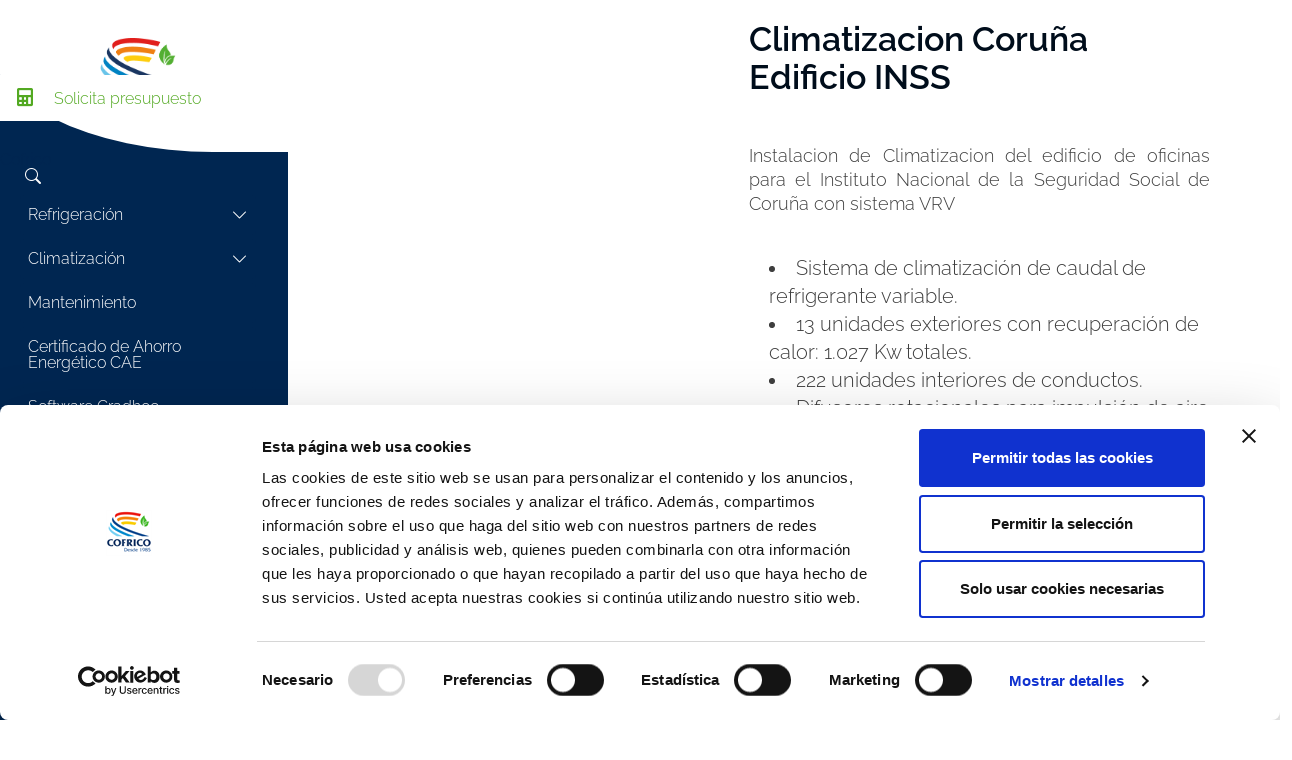

--- FILE ---
content_type: text/html; charset=UTF-8
request_url: https://www.cofrico.com/proyecto/climatizacion-coruna-edificio-inss/
body_size: 13177
content:
<!DOCTYPE html>
<html lang="es" itemscope itemtype="https://schema.org/Article">
	<head>
		<meta charset="UTF-8" />
		<meta name="viewport" content="width=device-width" />
		<script data-cookieconsent="ignore">
	window.dataLayer = window.dataLayer || [];
	function gtag() {
		dataLayer.push(arguments);
	}
	gtag("consent", "default", {
		ad_user_data: "denied",
		ad_personalization: "denied",
		ad_storage: "denied",
		analytics_storage: "denied",
		functionality_storage: "denied",
		personalization_storage: "denied",
		security_storage: "granted",
		wait_for_update: 500,
	});
	gtag("set", "ads_data_redaction", true);
	gtag("set", "url_passthrough", true);
</script>
<script data-cookieconsent="ignore">
		(function (w, d, s, l, i) {
		w[l] = w[l] || []; w[l].push({'gtm.start':new Date().getTime(), event: 'gtm.js'});
		var f = d.getElementsByTagName(s)[0],  j = d.createElement(s), dl = l !== 'dataLayer' ? '&l=' + l : '';
		j.async = true; j.src = 'https://www.googletagmanager.com/gtm.js?id=' + i + dl;
		f.parentNode.insertBefore(j, f);})(
		window,
		document,
		'script',
		'dataLayer',
		'GTM-P5BG6CN'
	);
</script>
<script type="text/javascript"
		id="Cookiebot"
		src="https://consent.cookiebot.com/uc.js"
		data-cbid="e6208525-75ec-4ce0-b004-c8342b6cec9b"
						data-culture="ES"
				data-blockingmode="auto"
	></script>
<meta name='robots' content='index, follow, max-image-preview:large, max-snippet:-1, max-video-preview:-1' />

	<!-- This site is optimized with the Yoast SEO Premium plugin v22.2 (Yoast SEO v22.2) - https://yoast.com/wordpress/plugins/seo/ -->
	<title>Climatizacion Coruña Edificio INSS. Caso de éxito</title>
	<meta name="description" content="Climatizacion Coruña edificio INSS, con sistema eficiente VRV, recuperación de calor y climatizadores free-cooling" />
	<link rel="canonical" href="https://www.cofrico.com/proyecto/climatizacion-coruna-edificio-inss/" />
	<meta name="twitter:card" content="summary_large_image" />
	<meta name="twitter:title" content="Climatizacion Coruña Edificio INSS. Caso de éxito" />
	<meta name="twitter:description" content="Climatizacion Coruña edificio INSS, con sistema eficiente VRV, recuperación de calor y climatizadores free-cooling" />
	<meta name="twitter:image" content="https://www.cofrico.com/wp-content/uploads/images/climatizacion-coruna-edificio-inss/climatizacion_coruna_edificio_inss.jpg" />
	<meta name="twitter:site" content="@grupocofrico" />
	<meta name="twitter:label1" content="Tiempo de lectura" />
	<meta name="twitter:data1" content="2 minutos" />
	<script type="application/ld+json" class="yoast-schema-graph">{"@context":"https://schema.org","@graph":[{"@type":"WebPage","@id":"https://www.cofrico.com/proyecto/climatizacion-coruna-edificio-inss/","url":"https://www.cofrico.com/proyecto/climatizacion-coruna-edificio-inss/","name":"Climatizacion Coruña Edificio INSS. Caso de éxito","isPartOf":{"@id":"https://www.cofrico.com/#website"},"primaryImageOfPage":{"@id":"https://www.cofrico.com/proyecto/climatizacion-coruna-edificio-inss/#primaryimage"},"image":{"@id":"https://www.cofrico.com/proyecto/climatizacion-coruna-edificio-inss/#primaryimage"},"thumbnailUrl":"https://www.cofrico.com/wp-content/uploads/images/climatizacion-coruna-edificio-inss/climatizacion_coruna_edificio_inss.jpg","datePublished":"2016-06-01T10:25:09+00:00","dateModified":"2024-06-18T09:02:46+00:00","description":"Climatizacion Coruña edificio INSS, con sistema eficiente VRV, recuperación de calor y climatizadores free-cooling","breadcrumb":{"@id":"https://www.cofrico.com/proyecto/climatizacion-coruna-edificio-inss/#breadcrumb"},"inLanguage":"es","potentialAction":[{"@type":"ReadAction","target":["https://www.cofrico.com/proyecto/climatizacion-coruna-edificio-inss/"]}]},{"@type":"ImageObject","inLanguage":"es","@id":"https://www.cofrico.com/proyecto/climatizacion-coruna-edificio-inss/#primaryimage","url":"https://www.cofrico.com/wp-content/uploads/images/climatizacion-coruna-edificio-inss/climatizacion_coruna_edificio_inss.jpg","contentUrl":"https://www.cofrico.com/wp-content/uploads/images/climatizacion-coruna-edificio-inss/climatizacion_coruna_edificio_inss.jpg","width":1919,"height":1080,"caption":"climatizacion coruña edificio inss"},{"@type":"BreadcrumbList","@id":"https://www.cofrico.com/proyecto/climatizacion-coruna-edificio-inss/#breadcrumb","itemListElement":[{"@type":"ListItem","position":1,"name":"Portada","item":"https://www.cofrico.com/"},{"@type":"ListItem","position":2,"name":"Proyectos","item":"https://www.cofrico.com/proyectos/"},{"@type":"ListItem","position":3,"name":"Climatizacion Coruña Edificio INSS"}]},{"@type":"WebSite","@id":"https://www.cofrico.com/#website","url":"https://www.cofrico.com/","name":"Cofrico","description":"","publisher":{"@id":"https://www.cofrico.com/#organization"},"potentialAction":[{"@type":"SearchAction","target":{"@type":"EntryPoint","urlTemplate":"https://www.cofrico.com/?s={search_term_string}"},"query-input":"required name=search_term_string"}],"inLanguage":"es"},{"@type":"Organization","@id":"https://www.cofrico.com/#organization","name":"Cofrico","url":"https://www.cofrico.com/","logo":{"@type":"ImageObject","inLanguage":"es","@id":"https://www.cofrico.com/#/schema/logo/image/","url":"https://www.cofrico.com/wp-content/uploads/2018/02/logo.svg","contentUrl":"https://www.cofrico.com/wp-content/uploads/2018/02/logo.svg","width":1,"height":1,"caption":"Cofrico"},"image":{"@id":"https://www.cofrico.com/#/schema/logo/image/"},"sameAs":["https://twitter.com/grupocofrico","https://www.linkedin.com/company/cofrico-grupo","https://www.youtube.com/channel/UCz06OKfPFtt4JnkLcG7UOUg"]}]}</script>
	<!-- / Yoast SEO Premium plugin. -->


<script type="text/javascript">
/* <![CDATA[ */
window._wpemojiSettings = {"baseUrl":"https:\/\/s.w.org\/images\/core\/emoji\/14.0.0\/72x72\/","ext":".png","svgUrl":"https:\/\/s.w.org\/images\/core\/emoji\/14.0.0\/svg\/","svgExt":".svg","source":{"concatemoji":"https:\/\/www.cofrico.com\/wp-includes\/js\/wp-emoji-release.min.js?ver=6.4.5"}};
/*! This file is auto-generated */
!function(i,n){var o,s,e;function c(e){try{var t={supportTests:e,timestamp:(new Date).valueOf()};sessionStorage.setItem(o,JSON.stringify(t))}catch(e){}}function p(e,t,n){e.clearRect(0,0,e.canvas.width,e.canvas.height),e.fillText(t,0,0);var t=new Uint32Array(e.getImageData(0,0,e.canvas.width,e.canvas.height).data),r=(e.clearRect(0,0,e.canvas.width,e.canvas.height),e.fillText(n,0,0),new Uint32Array(e.getImageData(0,0,e.canvas.width,e.canvas.height).data));return t.every(function(e,t){return e===r[t]})}function u(e,t,n){switch(t){case"flag":return n(e,"\ud83c\udff3\ufe0f\u200d\u26a7\ufe0f","\ud83c\udff3\ufe0f\u200b\u26a7\ufe0f")?!1:!n(e,"\ud83c\uddfa\ud83c\uddf3","\ud83c\uddfa\u200b\ud83c\uddf3")&&!n(e,"\ud83c\udff4\udb40\udc67\udb40\udc62\udb40\udc65\udb40\udc6e\udb40\udc67\udb40\udc7f","\ud83c\udff4\u200b\udb40\udc67\u200b\udb40\udc62\u200b\udb40\udc65\u200b\udb40\udc6e\u200b\udb40\udc67\u200b\udb40\udc7f");case"emoji":return!n(e,"\ud83e\udef1\ud83c\udffb\u200d\ud83e\udef2\ud83c\udfff","\ud83e\udef1\ud83c\udffb\u200b\ud83e\udef2\ud83c\udfff")}return!1}function f(e,t,n){var r="undefined"!=typeof WorkerGlobalScope&&self instanceof WorkerGlobalScope?new OffscreenCanvas(300,150):i.createElement("canvas"),a=r.getContext("2d",{willReadFrequently:!0}),o=(a.textBaseline="top",a.font="600 32px Arial",{});return e.forEach(function(e){o[e]=t(a,e,n)}),o}function t(e){var t=i.createElement("script");t.src=e,t.defer=!0,i.head.appendChild(t)}"undefined"!=typeof Promise&&(o="wpEmojiSettingsSupports",s=["flag","emoji"],n.supports={everything:!0,everythingExceptFlag:!0},e=new Promise(function(e){i.addEventListener("DOMContentLoaded",e,{once:!0})}),new Promise(function(t){var n=function(){try{var e=JSON.parse(sessionStorage.getItem(o));if("object"==typeof e&&"number"==typeof e.timestamp&&(new Date).valueOf()<e.timestamp+604800&&"object"==typeof e.supportTests)return e.supportTests}catch(e){}return null}();if(!n){if("undefined"!=typeof Worker&&"undefined"!=typeof OffscreenCanvas&&"undefined"!=typeof URL&&URL.createObjectURL&&"undefined"!=typeof Blob)try{var e="postMessage("+f.toString()+"("+[JSON.stringify(s),u.toString(),p.toString()].join(",")+"));",r=new Blob([e],{type:"text/javascript"}),a=new Worker(URL.createObjectURL(r),{name:"wpTestEmojiSupports"});return void(a.onmessage=function(e){c(n=e.data),a.terminate(),t(n)})}catch(e){}c(n=f(s,u,p))}t(n)}).then(function(e){for(var t in e)n.supports[t]=e[t],n.supports.everything=n.supports.everything&&n.supports[t],"flag"!==t&&(n.supports.everythingExceptFlag=n.supports.everythingExceptFlag&&n.supports[t]);n.supports.everythingExceptFlag=n.supports.everythingExceptFlag&&!n.supports.flag,n.DOMReady=!1,n.readyCallback=function(){n.DOMReady=!0}}).then(function(){return e}).then(function(){var e;n.supports.everything||(n.readyCallback(),(e=n.source||{}).concatemoji?t(e.concatemoji):e.wpemoji&&e.twemoji&&(t(e.twemoji),t(e.wpemoji)))}))}((window,document),window._wpemojiSettings);
/* ]]> */
</script>
<link rel='stylesheet' id='genesis-blocks-style-css-css' href='https://www.cofrico.com/wp-content/plugins/genesis-blocks/dist/style-blocks.build.css?ver=1700647195' type='text/css' media='all' />
<style id='wp-emoji-styles-inline-css' type='text/css'>

	img.wp-smiley, img.emoji {
		display: inline !important;
		border: none !important;
		box-shadow: none !important;
		height: 1em !important;
		width: 1em !important;
		margin: 0 0.07em !important;
		vertical-align: -0.1em !important;
		background: none !important;
		padding: 0 !important;
	}
</style>
<link rel='stylesheet' id='wp-block-library-css' href='https://www.cofrico.com/wp-includes/css/dist/block-library/style.min.css?ver=6.4.5' type='text/css' media='all' />
<style id='classic-theme-styles-inline-css' type='text/css'>
/*! This file is auto-generated */
.wp-block-button__link{color:#fff;background-color:#32373c;border-radius:9999px;box-shadow:none;text-decoration:none;padding:calc(.667em + 2px) calc(1.333em + 2px);font-size:1.125em}.wp-block-file__button{background:#32373c;color:#fff;text-decoration:none}
</style>
<style id='global-styles-inline-css' type='text/css'>
body{--wp--preset--color--black: #000000;--wp--preset--color--cyan-bluish-gray: #abb8c3;--wp--preset--color--white: #ffffff;--wp--preset--color--pale-pink: #f78da7;--wp--preset--color--vivid-red: #cf2e2e;--wp--preset--color--luminous-vivid-orange: #ff6900;--wp--preset--color--luminous-vivid-amber: #fcb900;--wp--preset--color--light-green-cyan: #7bdcb5;--wp--preset--color--vivid-green-cyan: #00d084;--wp--preset--color--pale-cyan-blue: #8ed1fc;--wp--preset--color--vivid-cyan-blue: #0693e3;--wp--preset--color--vivid-purple: #9b51e0;--wp--preset--gradient--vivid-cyan-blue-to-vivid-purple: linear-gradient(135deg,rgba(6,147,227,1) 0%,rgb(155,81,224) 100%);--wp--preset--gradient--light-green-cyan-to-vivid-green-cyan: linear-gradient(135deg,rgb(122,220,180) 0%,rgb(0,208,130) 100%);--wp--preset--gradient--luminous-vivid-amber-to-luminous-vivid-orange: linear-gradient(135deg,rgba(252,185,0,1) 0%,rgba(255,105,0,1) 100%);--wp--preset--gradient--luminous-vivid-orange-to-vivid-red: linear-gradient(135deg,rgba(255,105,0,1) 0%,rgb(207,46,46) 100%);--wp--preset--gradient--very-light-gray-to-cyan-bluish-gray: linear-gradient(135deg,rgb(238,238,238) 0%,rgb(169,184,195) 100%);--wp--preset--gradient--cool-to-warm-spectrum: linear-gradient(135deg,rgb(74,234,220) 0%,rgb(151,120,209) 20%,rgb(207,42,186) 40%,rgb(238,44,130) 60%,rgb(251,105,98) 80%,rgb(254,248,76) 100%);--wp--preset--gradient--blush-light-purple: linear-gradient(135deg,rgb(255,206,236) 0%,rgb(152,150,240) 100%);--wp--preset--gradient--blush-bordeaux: linear-gradient(135deg,rgb(254,205,165) 0%,rgb(254,45,45) 50%,rgb(107,0,62) 100%);--wp--preset--gradient--luminous-dusk: linear-gradient(135deg,rgb(255,203,112) 0%,rgb(199,81,192) 50%,rgb(65,88,208) 100%);--wp--preset--gradient--pale-ocean: linear-gradient(135deg,rgb(255,245,203) 0%,rgb(182,227,212) 50%,rgb(51,167,181) 100%);--wp--preset--gradient--electric-grass: linear-gradient(135deg,rgb(202,248,128) 0%,rgb(113,206,126) 100%);--wp--preset--gradient--midnight: linear-gradient(135deg,rgb(2,3,129) 0%,rgb(40,116,252) 100%);--wp--preset--font-size--small: 13px;--wp--preset--font-size--medium: 20px;--wp--preset--font-size--large: 36px;--wp--preset--font-size--x-large: 42px;--wp--preset--spacing--20: 0.44rem;--wp--preset--spacing--30: 0.67rem;--wp--preset--spacing--40: 1rem;--wp--preset--spacing--50: 1.5rem;--wp--preset--spacing--60: 2.25rem;--wp--preset--spacing--70: 3.38rem;--wp--preset--spacing--80: 5.06rem;--wp--preset--shadow--natural: 6px 6px 9px rgba(0, 0, 0, 0.2);--wp--preset--shadow--deep: 12px 12px 50px rgba(0, 0, 0, 0.4);--wp--preset--shadow--sharp: 6px 6px 0px rgba(0, 0, 0, 0.2);--wp--preset--shadow--outlined: 6px 6px 0px -3px rgba(255, 255, 255, 1), 6px 6px rgba(0, 0, 0, 1);--wp--preset--shadow--crisp: 6px 6px 0px rgba(0, 0, 0, 1);}:where(.is-layout-flex){gap: 0.5em;}:where(.is-layout-grid){gap: 0.5em;}body .is-layout-flow > .alignleft{float: left;margin-inline-start: 0;margin-inline-end: 2em;}body .is-layout-flow > .alignright{float: right;margin-inline-start: 2em;margin-inline-end: 0;}body .is-layout-flow > .aligncenter{margin-left: auto !important;margin-right: auto !important;}body .is-layout-constrained > .alignleft{float: left;margin-inline-start: 0;margin-inline-end: 2em;}body .is-layout-constrained > .alignright{float: right;margin-inline-start: 2em;margin-inline-end: 0;}body .is-layout-constrained > .aligncenter{margin-left: auto !important;margin-right: auto !important;}body .is-layout-constrained > :where(:not(.alignleft):not(.alignright):not(.alignfull)){max-width: var(--wp--style--global--content-size);margin-left: auto !important;margin-right: auto !important;}body .is-layout-constrained > .alignwide{max-width: var(--wp--style--global--wide-size);}body .is-layout-flex{display: flex;}body .is-layout-flex{flex-wrap: wrap;align-items: center;}body .is-layout-flex > *{margin: 0;}body .is-layout-grid{display: grid;}body .is-layout-grid > *{margin: 0;}:where(.wp-block-columns.is-layout-flex){gap: 2em;}:where(.wp-block-columns.is-layout-grid){gap: 2em;}:where(.wp-block-post-template.is-layout-flex){gap: 1.25em;}:where(.wp-block-post-template.is-layout-grid){gap: 1.25em;}.has-black-color{color: var(--wp--preset--color--black) !important;}.has-cyan-bluish-gray-color{color: var(--wp--preset--color--cyan-bluish-gray) !important;}.has-white-color{color: var(--wp--preset--color--white) !important;}.has-pale-pink-color{color: var(--wp--preset--color--pale-pink) !important;}.has-vivid-red-color{color: var(--wp--preset--color--vivid-red) !important;}.has-luminous-vivid-orange-color{color: var(--wp--preset--color--luminous-vivid-orange) !important;}.has-luminous-vivid-amber-color{color: var(--wp--preset--color--luminous-vivid-amber) !important;}.has-light-green-cyan-color{color: var(--wp--preset--color--light-green-cyan) !important;}.has-vivid-green-cyan-color{color: var(--wp--preset--color--vivid-green-cyan) !important;}.has-pale-cyan-blue-color{color: var(--wp--preset--color--pale-cyan-blue) !important;}.has-vivid-cyan-blue-color{color: var(--wp--preset--color--vivid-cyan-blue) !important;}.has-vivid-purple-color{color: var(--wp--preset--color--vivid-purple) !important;}.has-black-background-color{background-color: var(--wp--preset--color--black) !important;}.has-cyan-bluish-gray-background-color{background-color: var(--wp--preset--color--cyan-bluish-gray) !important;}.has-white-background-color{background-color: var(--wp--preset--color--white) !important;}.has-pale-pink-background-color{background-color: var(--wp--preset--color--pale-pink) !important;}.has-vivid-red-background-color{background-color: var(--wp--preset--color--vivid-red) !important;}.has-luminous-vivid-orange-background-color{background-color: var(--wp--preset--color--luminous-vivid-orange) !important;}.has-luminous-vivid-amber-background-color{background-color: var(--wp--preset--color--luminous-vivid-amber) !important;}.has-light-green-cyan-background-color{background-color: var(--wp--preset--color--light-green-cyan) !important;}.has-vivid-green-cyan-background-color{background-color: var(--wp--preset--color--vivid-green-cyan) !important;}.has-pale-cyan-blue-background-color{background-color: var(--wp--preset--color--pale-cyan-blue) !important;}.has-vivid-cyan-blue-background-color{background-color: var(--wp--preset--color--vivid-cyan-blue) !important;}.has-vivid-purple-background-color{background-color: var(--wp--preset--color--vivid-purple) !important;}.has-black-border-color{border-color: var(--wp--preset--color--black) !important;}.has-cyan-bluish-gray-border-color{border-color: var(--wp--preset--color--cyan-bluish-gray) !important;}.has-white-border-color{border-color: var(--wp--preset--color--white) !important;}.has-pale-pink-border-color{border-color: var(--wp--preset--color--pale-pink) !important;}.has-vivid-red-border-color{border-color: var(--wp--preset--color--vivid-red) !important;}.has-luminous-vivid-orange-border-color{border-color: var(--wp--preset--color--luminous-vivid-orange) !important;}.has-luminous-vivid-amber-border-color{border-color: var(--wp--preset--color--luminous-vivid-amber) !important;}.has-light-green-cyan-border-color{border-color: var(--wp--preset--color--light-green-cyan) !important;}.has-vivid-green-cyan-border-color{border-color: var(--wp--preset--color--vivid-green-cyan) !important;}.has-pale-cyan-blue-border-color{border-color: var(--wp--preset--color--pale-cyan-blue) !important;}.has-vivid-cyan-blue-border-color{border-color: var(--wp--preset--color--vivid-cyan-blue) !important;}.has-vivid-purple-border-color{border-color: var(--wp--preset--color--vivid-purple) !important;}.has-vivid-cyan-blue-to-vivid-purple-gradient-background{background: var(--wp--preset--gradient--vivid-cyan-blue-to-vivid-purple) !important;}.has-light-green-cyan-to-vivid-green-cyan-gradient-background{background: var(--wp--preset--gradient--light-green-cyan-to-vivid-green-cyan) !important;}.has-luminous-vivid-amber-to-luminous-vivid-orange-gradient-background{background: var(--wp--preset--gradient--luminous-vivid-amber-to-luminous-vivid-orange) !important;}.has-luminous-vivid-orange-to-vivid-red-gradient-background{background: var(--wp--preset--gradient--luminous-vivid-orange-to-vivid-red) !important;}.has-very-light-gray-to-cyan-bluish-gray-gradient-background{background: var(--wp--preset--gradient--very-light-gray-to-cyan-bluish-gray) !important;}.has-cool-to-warm-spectrum-gradient-background{background: var(--wp--preset--gradient--cool-to-warm-spectrum) !important;}.has-blush-light-purple-gradient-background{background: var(--wp--preset--gradient--blush-light-purple) !important;}.has-blush-bordeaux-gradient-background{background: var(--wp--preset--gradient--blush-bordeaux) !important;}.has-luminous-dusk-gradient-background{background: var(--wp--preset--gradient--luminous-dusk) !important;}.has-pale-ocean-gradient-background{background: var(--wp--preset--gradient--pale-ocean) !important;}.has-electric-grass-gradient-background{background: var(--wp--preset--gradient--electric-grass) !important;}.has-midnight-gradient-background{background: var(--wp--preset--gradient--midnight) !important;}.has-small-font-size{font-size: var(--wp--preset--font-size--small) !important;}.has-medium-font-size{font-size: var(--wp--preset--font-size--medium) !important;}.has-large-font-size{font-size: var(--wp--preset--font-size--large) !important;}.has-x-large-font-size{font-size: var(--wp--preset--font-size--x-large) !important;}
.wp-block-navigation a:where(:not(.wp-element-button)){color: inherit;}
:where(.wp-block-post-template.is-layout-flex){gap: 1.25em;}:where(.wp-block-post-template.is-layout-grid){gap: 1.25em;}
:where(.wp-block-columns.is-layout-flex){gap: 2em;}:where(.wp-block-columns.is-layout-grid){gap: 2em;}
.wp-block-pullquote{font-size: 1.5em;line-height: 1.6;}
</style>
<link rel='stylesheet' id='contact-form-7-css' href='https://www.cofrico.com/wp-content/plugins/contact-form-7/includes/css/styles.css?ver=5.9.3' type='text/css' media='all' />
<link rel='stylesheet' id='ssb-fontawesome-css' href='https://www.cofrico.com/wp-content/plugins/sticky-side-buttons/assets/css/font-awesome.css?ver=6.4.5' type='text/css' media='all' />
<style id='wpxpo-global-style-inline-css' type='text/css'>
:root {
			--preset-color1: #037fff;
			--preset-color2: #026fe0;
			--preset-color3: #071323;
			--preset-color4: #132133;
			--preset-color5: #34495e;
			--preset-color6: #787676;
			--preset-color7: #f0f2f3;
			--preset-color8: #f8f9fa;
			--preset-color9: #ffffff;
			}
</style>
<link rel='stylesheet' id='wpcf7-redirect-script-frontend-css' href='https://www.cofrico.com/wp-content/plugins/wpcf7-redirect/build/css/wpcf7-redirect-frontend.min.css?ver=1.1' type='text/css' media='all' />
<link rel='stylesheet' id='tag-groups-css-frontend-structure-css' href='https://www.cofrico.com/wp-content/plugins/tag-groups/assets/css/jquery-ui.structure.min.css?ver=2.0.3' type='text/css' media='all' />
<link rel='stylesheet' id='tag-groups-css-frontend-theme-css' href='https://www.cofrico.com/wp-content/plugins/tag-groups/assets/css/ui-gray/jquery-ui.theme.min.css?ver=2.0.3' type='text/css' media='all' />
<link rel='stylesheet' id='tag-groups-css-frontend-css' href='https://www.cofrico.com/wp-content/plugins/tag-groups/assets/css/frontend.min.css?ver=2.0.3' type='text/css' media='all' />
<link rel='stylesheet' id='cofrico-style-css' href='https://www.cofrico.com/wp-content/themes/cofrico/style.css?ver=6.4.5' type='text/css' media='all' />
<link rel='stylesheet' id='owlcarousel-css' href='https://www.cofrico.com/wp-content/themes/cofrico/assets/css/owl.carousel.css?ver=6.4.5' type='text/css' media='all' />
<link rel='stylesheet' id='observatorio-css' href='https://www.cofrico.com/wp-content/themes/cofrico/assets/css/cofrico.css?ver=6.4.5' type='text/css' media='all' />
<link rel='stylesheet' id='blankslate-style-css' href='https://www.cofrico.com/wp-content/themes/cofrico/style.css?ver=6.4.5' type='text/css' media='all' />
<script type="text/javascript" src="https://www.cofrico.com/wp-includes/js/jquery/jquery.min.js?ver=3.7.1" id="jquery-core-js"></script>
<script type="text/javascript" src="https://www.cofrico.com/wp-includes/js/jquery/jquery-migrate.min.js?ver=3.4.1" id="jquery-migrate-js"></script>
<script type="text/javascript" id="ssb-ui-js-js-extra">
/* <![CDATA[ */
var ssb_ui_data = {"z_index":"1"};
/* ]]> */
</script>
<script type="text/javascript" src="https://www.cofrico.com/wp-content/plugins/sticky-side-buttons/assets/js/ssb-ui-js.js?ver=6.4.5" id="ssb-ui-js-js"></script>
<script type="text/javascript" src="https://www.cofrico.com/wp-content/plugins/tag-groups/assets/js/frontend.min.js?ver=2.0.3" id="tag-groups-js-frontend-js"></script>
<link rel="icon" href="https://www.cofrico.com/wp-content/uploads/cropped-logo-40-aniversario-cofrico-32x32.png" sizes="32x32" />
<link rel="icon" href="https://www.cofrico.com/wp-content/uploads/cropped-logo-40-aniversario-cofrico-192x192.png" sizes="192x192" />
<link rel="apple-touch-icon" href="https://www.cofrico.com/wp-content/uploads/cropped-logo-40-aniversario-cofrico-180x180.png" />
<meta name="msapplication-TileImage" content="https://www.cofrico.com/wp-content/uploads/cropped-logo-40-aniversario-cofrico-270x270.png" />
		<style type="text/css" id="wp-custom-css">
			ul {list-style: inside;}

/* Start: Google Maps Responsive */
.map-responsive {
    overflow:hidden;
    padding-bottom:400px; /*Reduce este valor si el mapa fuera muy alto, por ejemplo 250px, puedes usar porcentajes, 50%*/
    position:relative;
    height:0;
}

.map-responsive iframe{
    left:0;
    top:0;
    height:100%;
    width:100%;
    position:absolute;
}
/* End: Google Maps Responsive */		</style>
				
		
	</head>
	<body class="proyecto-template-default single single-proyecto postid-11653 single-format-standard wp-embed-responsive">
		<a href="#content" class="skip-link screen-reader-text">Skip to the content</a><a href="#content" class="skip-link screen-reader-text">Saltar al contenido</a>		<div id="wrapper" class="container-fluid hfeed">
			<header id="mobile-header" role="banner">
				<div id="header-wrapper">
					<div id="branding">
						<div id="site-logo" itemprop="publisher" itemscope itemtype="https://schema.org/Organization">
							<a href="https://www.cofrico.com/" title="Cofrico" rel="home" itemprop="url">
								<img src="https://www.cofrico.com/wp-content/themes/cofrico/assets/images/logo-40.png" alt="Cofrico" />
							</a>
						</div>
					</div>
					<div id="toggle-menu">
						<a href="#" class="toggle-menu-link">
							<i class="bi bi-list"></i>
						</a>
					</div>
				</div>
				

			</header>
			
			<div id="container" class="container mx-auto">
				<div class="row">
					<aside id="sidebar"  class="col-md-3 col-lg-2 d-md-block sidebar" role="complementary">
	<header id="header" role="banner">
		<div class="logo">
			<a href="https://www.cofrico.com/">
				<img src="https://www.cofrico.com/wp-content/themes/cofrico/assets/images/logo-40.png" alt="Cofrico"/>
			</a>
		</div>
		<div id="branding">
			<div id="site-title" itemprop="publisher" itemscope itemtype="https://schema.org/Organization">
				<a href="https://www.cofrico.com/" title="Cofrico" rel="home" itemprop="url"><span itemprop="name">Cofrico</span></a>			</div>
		</div>
	</header>
	<div id="close-sidebar">
		<a href="#" class="close-sidebar-link">
			<i class="bi bi-x-lg"></i>
		</a>
	</div>
	<div class="content">
		<div id="toggle-search">
			<a href="#" onclick="return false;">
				<i class="bi bi-search"></i>
			</a>
		</div>
		
		<div id="search"><form role="search" method="get" class="search-form" action="https://www.cofrico.com/">
				<label>
					<span class="screen-reader-text">Buscar:</span>
					<input type="search" class="search-field" placeholder="Buscar &hellip;" value="" name="s" />
				</label>
				<input type="submit" class="search-submit" value="Buscar" />
			</form></div>
		
		<nav id="menu" role="navigation" itemscope itemtype="https://schema.org/SiteNavigationElement">
			<div class="menu-menu-principal-container"><ul id="menu-menu-principal" class="menu"><li id="menu-item-1711" class="menu-item menu-item-type-post_type menu-item-object-page menu-item-has-children menu-item-1711"><a href="https://www.cofrico.com/refrigeracion-industrial/" itemprop="url"><span itemprop="name">Refrigeración</span></a>
<ul class="sub-menu">
	<li id="menu-item-1736" class="menu-item menu-item-type-post_type menu-item-object-page menu-item-1736"><a href="https://www.cofrico.com/frio-industrial/" itemprop="url"><span itemprop="name">Frío Industrial</span></a></li>
	<li id="menu-item-1839" class="menu-item menu-item-type-post_type menu-item-object-page menu-item-1839"><a href="https://www.cofrico.com/frio-comercial/" itemprop="url"><span itemprop="name">Frío Comercial</span></a></li>
	<li id="menu-item-1846" class="menu-item menu-item-type-post_type menu-item-object-page menu-item-1846"><a href="https://www.cofrico.com/refrigeracion-con-co2/" itemprop="url"><span itemprop="name">Refrigeración ecológica</span></a></li>
	<li id="menu-item-21032" class="menu-item menu-item-type-custom menu-item-object-custom menu-item-has-children menu-item-21032"><a href="#" itemprop="url"><span itemprop="name">Sectores</span></a>
	<ul class="sub-menu">
		<li id="menu-item-21034" class="menu-item menu-item-type-post_type menu-item-object-page menu-item-21034"><a href="https://www.cofrico.com/frio-industrial-sector-hortofruticola/" itemprop="url"><span itemprop="name">Industria Hortofrutícola</span></a></li>
		<li id="menu-item-21033" class="menu-item menu-item-type-post_type menu-item-object-page menu-item-21033"><a href="https://www.cofrico.com/frio-industrial-industria-lactea/" itemprop="url"><span itemprop="name">Industria Láctea</span></a></li>
		<li id="menu-item-21035" class="menu-item menu-item-type-post_type menu-item-object-page menu-item-21035"><a href="https://www.cofrico.com/frio-industrial-industria-pesquera-conxemar/" itemprop="url"><span itemprop="name">Industria Pesquera</span></a></li>
		<li id="menu-item-21036" class="menu-item menu-item-type-post_type menu-item-object-page menu-item-21036"><a href="https://www.cofrico.com/frio-industrial-almacenes-logisticos-operadores-logisticos/" itemprop="url"><span itemprop="name">Plataformas logísticas</span></a></li>
	</ul>
</li>
</ul>
</li>
<li id="menu-item-13226" class="menu-item menu-item-type-post_type menu-item-object-page menu-item-has-children menu-item-13226"><a href="https://www.cofrico.com/climatizacion/" itemprop="url"><span itemprop="name">Climatización</span></a>
<ul class="sub-menu">
	<li id="menu-item-13227" class="menu-item menu-item-type-post_type menu-item-object-page menu-item-13227"><a href="https://www.cofrico.com/climatizacion-industrial/" itemprop="url"><span itemprop="name">Climatización Industrial</span></a></li>
	<li id="menu-item-13228" class="menu-item menu-item-type-post_type menu-item-object-page menu-item-13228"><a href="https://www.cofrico.com/climatizacion-comercial/" itemprop="url"><span itemprop="name">Climatización Comercial</span></a></li>
</ul>
</li>
<li id="menu-item-13235" class="menu-item menu-item-type-post_type menu-item-object-page menu-item-13235"><a href="https://www.cofrico.com/mantenimiento-preventivo/" itemprop="url"><span itemprop="name">Mantenimiento</span></a></li>
<li id="menu-item-21655" class="menu-item menu-item-type-post_type menu-item-object-page menu-item-21655"><a href="https://www.cofrico.com/certificado-de-ahorro-energetico-cae/" itemprop="url"><span itemprop="name">Certificado de Ahorro Energético CAE</span></a></li>
<li id="menu-item-13815" class="menu-item menu-item-type-post_type menu-item-object-page menu-item-13815"><a href="https://www.cofrico.com/mantenimiento-predictivo-eficiencia-energetica/" itemprop="url"><span itemprop="name">Software Gradhoc</span></a></li>
<li id="menu-item-10150" class="menu-item menu-item-type-post_type_archive menu-item-object-documentos menu-item-10150"><a href="https://www.cofrico.com/documentos/" itemprop="url"><span itemprop="name">Informes</span></a></li>
<li id="menu-item-16" class="menu-item menu-item-type-custom menu-item-object-custom menu-item-16"><a href="/proyectos/" itemprop="url"><span itemprop="name">Proyectos</span></a></li>
<li id="menu-item-295" class="menu-item menu-item-type-post_type menu-item-object-page menu-item-295"><a href="https://www.cofrico.com/noticias/" itemprop="url"><span itemprop="name">Noticias</span></a></li>
<li id="menu-item-1949" class="menu-item menu-item-type-post_type menu-item-object-page menu-item-has-children menu-item-1949"><a href="https://www.cofrico.com/grupo-cofrico/" itemprop="url"><span itemprop="name">Cofrico</span></a>
<ul class="sub-menu">
	<li id="menu-item-13816" class="menu-item menu-item-type-post_type menu-item-object-page menu-item-13816"><a href="https://www.cofrico.com/grupo-cofrico/" itemprop="url"><span itemprop="name">Empresa</span></a></li>
	<li id="menu-item-2146" class="menu-item menu-item-type-post_type menu-item-object-page menu-item-2146"><a href="https://www.cofrico.com/grupo-cofrico/historia-evolucion/" itemprop="url"><span itemprop="name">Historia y Evolución</span></a></li>
	<li id="menu-item-373" class="menu-item menu-item-type-post_type menu-item-object-page menu-item-373"><a href="https://www.cofrico.com/grupo-cofrico/equipo/" itemprop="url"><span itemprop="name">Equipo</span></a></li>
	<li id="menu-item-2145" class="menu-item menu-item-type-post_type menu-item-object-page menu-item-2145"><a href="https://www.cofrico.com/grupo-cofrico/filosofia-y-valores/" itemprop="url"><span itemprop="name">Filosofía y Valores</span></a></li>
	<li id="menu-item-2076" class="menu-item menu-item-type-post_type menu-item-object-page menu-item-2076"><a href="https://www.cofrico.com/industria-4-0/" itemprop="url"><span itemprop="name">Industria 4.0</span></a></li>
	<li id="menu-item-20954" class="menu-item menu-item-type-post_type menu-item-object-page menu-item-20954"><a href="https://www.cofrico.com/grupo-cofrico/aula-formacion/" itemprop="url"><span itemprop="name">Aula de Formación</span></a></li>
	<li id="menu-item-1704" class="menu-item menu-item-type-post_type menu-item-object-page menu-item-1704"><a href="https://www.cofrico.com/grupo-cofrico/calidad-y-medio-ambiente/" itemprop="url"><span itemprop="name">Calidad y medioambiente</span></a></li>
	<li id="menu-item-10314" class="menu-item menu-item-type-post_type menu-item-object-page menu-item-10314"><a href="https://www.cofrico.com/grupo-cofrico/responsabilidad-social-corporativa/" itemprop="url"><span itemprop="name">RSE</span></a></li>
	<li id="menu-item-374" class="menu-item menu-item-type-post_type menu-item-object-page menu-item-374"><a href="https://www.cofrico.com/grupo-cofrico/nuestros-clientes/" itemprop="url"><span itemprop="name">Nuestros Clientes</span></a></li>
	<li id="menu-item-7699" class="menu-item menu-item-type-post_type menu-item-object-page menu-item-7699"><a href="https://www.cofrico.com/grupo-cofrico/portal-cliente/" itemprop="url"><span itemprop="name">Portal del Cliente</span></a></li>
</ul>
</li>
<li id="menu-item-9387" class="menu-item menu-item-type-post_type menu-item-object-page menu-item-9387"><a href="https://www.cofrico.com/trabaja-con-nosotros/" itemprop="url"><span itemprop="name">Trabaja con nosotros</span></a></li>
<li id="menu-item-1703" class="gtm-evento menu-item menu-item-type-post_type menu-item-object-page menu-item-1703"><a href="https://www.cofrico.com/contacto/" itemprop="url"><span itemprop="name">Contacto</span></a></li>
</ul></div>		</nav>
		<div class="widget-container"><li id="block-16" class="widget-container widget_block">	<div class="block-botn-portal-clientes enlace-portal-clientes">
					<a href=" https://portal.cofrico.com/clientes/login" target="_blank">Portal de clientes</a>
			</div>
</li><li id="block-17" class="widget-container widget_block">	<div class="container-fluid elementos-multibloque    " >
		<div class="block-elementos-multibloque ">
																								<div class="container d-flex align-items-center">
							
	<div class="block-iconos-sociales">
									<a href="https://www.linkedin.com/company/cofrico-grupo/" target="_blank">
					<i class="bi bi-linkedin" style="color: #ffffff;font-size: 22px"></i>
				</a>
						</div>	 


	<div class="block-iconos-sociales">
									<a href="https://www.youtube.com/channel/UCz06OKfPFtt4JnkLcG7UOUg" target="_blank">
					<i class="bi bi-youtube" style="color: #ffffff;font-size: 22px"></i>
				</a>
						</div>	 

						</div>
														</div>
	</div>
</li></div>	</div>
</aside>					<main id="content" class="col" role="main">
<article id="post-11653" class="ultp-block-item post-11653 proyecto type-proyecto status-publish format-standard has-post-thumbnail hentry provincia-a-coruna">
	<div class="ultp-block-content single-proyecto">
		<div class="single-proyecto--left-column">
			<div class="ultp-block-image single-proyecto--image">
				<div class="owl-carousel owl-theme owl-carousel-project">
											<div class="item">
							<div class="item-image" style="background-image: url('https://www.cofrico.com/wp-content/uploads/images/climatizacion-coruna-edificio-inss/climatizacion-coruna-edificio-inss_1_b.jpg')"></div>
							
						</div>
									</div>
			</div>
		</div>
		
		<div class="single-proyecto--right-column">
			<div class="ultp-post-title single-proyecto--title">
				<h1 class="entry-title" itemprop="headline">
					Climatizacion Coruña Edificio INSS				</h1>
			</div>
			
			<div class="ultp-post-title single-proyecto--description">				
				<p style="text-align: justify;">Instalacion de Climatizacion del edificio de oficinas para el Instituto Nacional de la Seguridad Social de Coruña con sistema VRV</p>			</div>
			
							<div class="ultp-post-title single-proyecto--details">
					<ul>
<li>Sistema de climatizaci&oacute;n de caudal de refrigerante variable.</li>
<li>13 unidades exteriores con recuperaci&oacute;n de calor: 1.027 Kw totales.</li>
<li>222 unidades interiores de conductos.</li>
<li>Difusores rotacionales para impulsi&oacute;n de aire y retorno a plenum.</li>
<li>3 climatizadores con Free-cooling y recuperador de aire.</li>
</ul>
				</div>
						
			<div class="single-proyecto--data">
									<div class="ultp-post-title single-proyecto--type">
						<div class="custom-title">Servicio</div>
						<div class="entry-content">
															<p class="single-proyecto--type_item">
									Climatización comercial								</p>
													</div>
					</div>
								
									<div class="ultp-post-title single-proyecto--sector">
						<div class="custom-title">Sector</div>
						<div class="entry-content">
															<p class="single-proyecto--sector_item">
									Edificación Colectiva								</p>
													</div>
					</div>
							</div>
			<div class="single-proyecto--budget btn">
				<a href="/presupuesto-informacion/">Solicitar presupuesto</a>
			</div>
			
		</div>
	</div>
	<div class="single-proyecto--info">
		<div class="see-more-link">
			<i class="fas fa-minus"></i>
			<span class="info-text-link"> 
				Ver detalles del proyecto			</span>
		</div>
		<div class="single-proyecto--info_content open>
			<h2 style="text-align: justify;">Climatizacion Coruña Edificio INSS. Caso de éxito</h2>
<p style="text-align: justify;">La instalación de climatizacion Coruña edificio INSS es un proyecto ambicioso y técnicamente avanzado. Este edificio cuenta con seis niveles sobre el suelo, dedicados a oficinas, y cuatro niveles subterráneos, donde uno está destinado a archivo y los tres restantes a garajes.</p>
<p style="text-align: justify;">En las plantas semisótano, baja, primera, segunda, tercera y cuarta, se ha implementado un sistema de climatizacion de caudal de refrigerante variable, conocido como sistema <a href="https://es.wikipedia.org/wiki/VRV" target="_blank" rel="noopener">VRV</a>. Este sistema incluye trece unidades exteriores con capacidad de recuperación de calor, permitiendo la operación simultánea en modo frío y calor en diferentes espacios. En total, el sistema tiene una capacidad de 1.027 kW y está compuesto por 222 unidades interiores de conductos, que utilizan difusores rotacionales para la impulsión de aire y el retorno a plenum.</p>
<p style="text-align: justify;">El sistema VRV tiene la capacidad de variar el caudal de refrigerante aportado a las baterías de evaporación-condensación, lo que permite un control más eficaz de las condiciones de temperatura en los diferentes locales del edificio. Además, la recuperación de calor es una característica clave, ya que permite aprovechar el calor generado y trasladarlo a otros espacios que necesiten calefacción. En este proceso, el refrigerante que proviene de las unidades evaporadoras se dirige hacia las unidades que requieren calefacción, donde se produce la condensación del gas. Posteriormente, el líquido condensado regresa a las unidades evaporadoras. Esta distribución inteligente del fluido refrigerante es posible gracias a un sofisticado sistema de control electrónico.</p>
<p style="text-align: justify;">Para el suministro de aire primario, se han instalado tres climatizadores con free-cooling y recuperador de aire. En cuanto a la climatizacion de los niveles subterráneos, en las plantas sótano I, sótano II, sótano III y sótano IV, se ha proyectado un sistema de ventilación que incluye cajas de extracción y cajas de impulsión, con conductos de chapa y rejillas de impulsión y retorno.</p>
<p style="text-align: justify;">En resumen, esta instalación de climatizacion comercial es un ejemplo de cómo la tecnología avanzada aplicada en climatizacion coruña edificio INSS puede proporcionar un ambiente confortable y eficiente. Este proyecto no solo garantiza un control preciso de la temperatura, sino que también optimiza el uso de energía a través de la recuperación de calor y el sistema de free-cooling. La climatizacion coruña edificio inss demuestra cómo se puede combinar tecnología de vanguardia con eficiencia energética en un entorno de oficinas.</p>
<blockquote><p>Solicita un presupuesto o consulta más información sobre nuestro servicio de diseño, ejecución y mantenimiento de instalaciones de <a href="https://www.cofrico.com/climatizacion-comercial/"><strong>climatizacion comercial</strong></a>.</p></blockquote>
<p style="text-align: justify;">
		</div>
	</div>
</article><footer class="footer">
<div class="single-proyecto--navigation">

	<nav class="navigation post-navigation" aria-label="Entradas">
		<h2 class="screen-reader-text">Navegación de entradas</h2>
		<div class="nav-links"><div class="nav-previous"><a href="https://www.cofrico.com/proyecto/climatizacion-lugo-edificio-inss/" rel="prev"><span class="meta-nav"><i class="bi bi-chevron-left"></i></span> Anterior Proyecto</a></div><div class="nav-next"><a href="https://www.cofrico.com/proyecto/climatizacion-madrid-laboratorio-forense/" rel="next">Siguiente Proyecto <span class="meta-nav"><i class="bi bi-chevron-right"></i></span></a></div></div>
	</nav></div></footer>
<li id="block-23" class="widget-container widget_block">	<div class="container-fluid articulos-recientes bgcolor" style="background-color: #F0F0F0">
		<div class="block-articulos-recientes ">
										
			
										<h3>Otros proyectos</h3>
						
							<div class="container">
											<div class="posts-carousel owl-carousel">
																		<div class="card col-md-4">
																										<a href="https://www.cofrico.com/proyecto/frio-industrial-en-granada-para-pesquera/">
										<div class="card-img-top" style="background-image: url('https://www.cofrico.com/wp-content/uploads/frio_industrial_en_granada_para_pesquera_01-300x225.jpg')"></div>
									</a>
																<div class="card-body">
																		<div class="card-info">
										<span class="post-date">5 junio 2025</span>
																			</div>
									<a href="https://www.cofrico.com/proyecto/frio-industrial-en-granada-para-pesquera/">
										<h5 class="card-title">Frio industrial en Granada para pesquera</h5>
									</a>
								</div>
							</div>
													<div class="card col-md-4">
																										<a href="https://www.cofrico.com/proyecto/climatizacion-industrial-albacete-aeronautica/">
										<div class="card-img-top" style="background-image: url('https://www.cofrico.com/wp-content/uploads/climatizacion_industrial_albacete_2-300x169.jpeg')"></div>
									</a>
																<div class="card-body">
																		<div class="card-info">
										<span class="post-date">13 mayo 2025</span>
																			</div>
									<a href="https://www.cofrico.com/proyecto/climatizacion-industrial-albacete-aeronautica/">
										<h5 class="card-title">Climatización Industrial Albacete Aeronautica</h5>
									</a>
								</div>
							</div>
													<div class="card col-md-4">
																										<a href="https://www.cofrico.com/proyecto/frio-industrial-sevilla/">
										<div class="card-img-top" style="background-image: url('https://www.cofrico.com/wp-content/uploads/frio_industrial_sevilla_1-300x169.jpg')"></div>
									</a>
																<div class="card-body">
																		<div class="card-info">
										<span class="post-date">23 abril 2025</span>
																			</div>
									<a href="https://www.cofrico.com/proyecto/frio-industrial-sevilla/">
										<h5 class="card-title">Frio Industrial Sevilla con 72.138 m³ refrigerados</h5>
									</a>
								</div>
							</div>
											</div>
					
						  
						<script type="text/javascript">
							jQuery(document).ready(function() {
								jQuery('.posts-carousel').owlCarousel({
									loop:true,
									nav:true,
									responsive:{
										0:{
											items:1
										},
										600:{
											items:2
										},
										1000:{
											items:3
										}
									}
								});
							});
						</script>
									</div>
					</div>
	</div>
</li><footer id="footer" class="container-fluid" role="contentinfo">
	

	<div class="footer-container">
		<div class="container">
							<div class="row delegaciones">
					<div class="col-xl-3 col-lg-6 col-md-12 footercol1">
						<select id="delegacion">
															<option value="2583">Sede central</option>
															<option value="2166">Bizkaia</option>
															<option value="1829">Barcelona</option>
															<option value="1827">Málaga</option>
															<option value="1825">Valladolid</option>
															<option value="1824">Asturias</option>
															<option value="1823">Lugo</option>
															<option value="1822">Burela</option>
															<option value="1821">Vigo</option>
															<option value="61">Madrid</option>
															<option value="62">A Coruña</option>
													</select>
					</div>
					<div class="col-xl-3 col-lg-6 col-md-12 footercol2">
													<div class="delegacion-info delegacion-phone delegacion-phone-2583">
								<div class="wrapper">
									<i class="bi bi-telephone"></i> 981 783 430								</div>
							</div>
													<div class="delegacion-info delegacion-phone delegacion-phone-2166">
								<div class="wrapper">
									<i class="bi bi-telephone"></i> 902 241 365								</div>
							</div>
													<div class="delegacion-info delegacion-phone delegacion-phone-1829">
								<div class="wrapper">
									<i class="bi bi-telephone"></i> 93 478 42 83								</div>
							</div>
													<div class="delegacion-info delegacion-phone delegacion-phone-1827">
								<div class="wrapper">
									<i class="bi bi-telephone"></i> 951 103 939								</div>
							</div>
													<div class="delegacion-info delegacion-phone delegacion-phone-1825">
								<div class="wrapper">
									<i class="bi bi-telephone"></i> 983 402 560								</div>
							</div>
													<div class="delegacion-info delegacion-phone delegacion-phone-1824">
								<div class="wrapper">
									<i class="bi bi-telephone"></i> 985 514 150								</div>
							</div>
													<div class="delegacion-info delegacion-phone delegacion-phone-1823">
								<div class="wrapper">
									<i class="bi bi-telephone"></i> 982 207 021								</div>
							</div>
													<div class="delegacion-info delegacion-phone delegacion-phone-1822">
								<div class="wrapper">
									<i class="bi bi-telephone"></i> 982 575 014								</div>
							</div>
													<div class="delegacion-info delegacion-phone delegacion-phone-1821">
								<div class="wrapper">
									<i class="bi bi-telephone"></i> 986 288 141								</div>
							</div>
													<div class="delegacion-info delegacion-phone delegacion-phone-61">
								<div class="wrapper">
									<i class="bi bi-telephone"></i> 91 655 99 46								</div>
							</div>
													<div class="delegacion-info delegacion-phone delegacion-phone-62">
								<div class="wrapper">
									<i class="bi bi-telephone"></i> 981 783 437								</div>
							</div>
											</div>
					<div class="col-xl-3 col-lg-6 col-md-12 footercol3">
													<div class="delegacion-info delegacion-email delegacion-email-2583">
								<div class="wrapper">
									<i class="bi bi-envelope"></i> cofrico@cofrico.com								</div>
							</div>
													<div class="delegacion-info delegacion-email delegacion-email-2166">
								<div class="wrapper">
									<i class="bi bi-envelope"></i> bilbao@cofrico.com								</div>
							</div>
													<div class="delegacion-info delegacion-email delegacion-email-1829">
								<div class="wrapper">
									<i class="bi bi-envelope"></i> barcelona@cofrico.com								</div>
							</div>
													<div class="delegacion-info delegacion-email delegacion-email-1827">
								<div class="wrapper">
									<i class="bi bi-envelope"></i> malaga@cofrico.com								</div>
							</div>
													<div class="delegacion-info delegacion-email delegacion-email-1825">
								<div class="wrapper">
									<i class="bi bi-envelope"></i> valladolid@cofrico.com								</div>
							</div>
													<div class="delegacion-info delegacion-email delegacion-email-1824">
								<div class="wrapper">
									<i class="bi bi-envelope"></i> oviedo@cofrico.com								</div>
							</div>
													<div class="delegacion-info delegacion-email delegacion-email-1823">
								<div class="wrapper">
									<i class="bi bi-envelope"></i> lugo@cofrico.com								</div>
							</div>
													<div class="delegacion-info delegacion-email delegacion-email-1822">
								<div class="wrapper">
									<i class="bi bi-envelope"></i> burela@cofrico.com								</div>
							</div>
													<div class="delegacion-info delegacion-email delegacion-email-1821">
								<div class="wrapper">
									<i class="bi bi-envelope"></i> vigo@cofrico.com								</div>
							</div>
													<div class="delegacion-info delegacion-email delegacion-email-61">
								<div class="wrapper">
									<i class="bi bi-envelope"></i> madrid@cofrico.com								</div>
							</div>
													<div class="delegacion-info delegacion-email delegacion-email-62">
								<div class="wrapper">
									<i class="bi bi-envelope"></i> coruna@cofrico.com								</div>
							</div>
											</div>
					<div class="col-xl-3 col-lg-6 col-md-12 footercol3">
													<div class="delegacion-info delegacion-address delegacion-address-2583">
								<div class="wrapper">
									<i class="bi bi-pin-map"></i> Polígono Industrial Bergondo C/ Parroquia de Guísamo, Parcela B-06 15165 Bergondo – A Coruña								</div>
							</div>
													<div class="delegacion-info delegacion-address delegacion-address-2166">
								<div class="wrapper">
									<i class="bi bi-pin-map"></i> +SPACE. Polígono Ibazaharra, 1. Oficina Coworking nº12. 48910 Sestao - Bizkaia								</div>
							</div>
													<div class="delegacion-info delegacion-address delegacion-address-1829">
								<div class="wrapper">
									<i class="bi bi-pin-map"></i> Carrer de Roca i Humbert, 52, 08907 L'Hospitalet de Llobregat, Barcelona								</div>
							</div>
													<div class="delegacion-info delegacion-address delegacion-address-1827">
								<div class="wrapper">
									<i class="bi bi-pin-map"></i> Polígono Industrial de Guadalhorque C/ Diderot, 9, Local D17, 29004 Málaga								</div>
							</div>
													<div class="delegacion-info delegacion-address delegacion-address-1825">
								<div class="wrapper">
									<i class="bi bi-pin-map"></i> Poligono Industrial La Mora C/ Miguel Angel Abia, 10B, 47193 Cistérniga, Valladolid								</div>
							</div>
													<div class="delegacion-info delegacion-address delegacion-address-1824">
								<div class="wrapper">
									<i class="bi bi-pin-map"></i> Polígono Industrial de Asipo. Calle A, Parcela 27, Nave B, 33428 LLanera, Asturias								</div>
							</div>
													<div class="delegacion-info delegacion-address delegacion-address-1823">
								<div class="wrapper">
									<i class="bi bi-pin-map"></i> Rúa Panadeiras nº 40., Polígono Industrial Ceao., 27003 								</div>
							</div>
													<div class="delegacion-info delegacion-address delegacion-address-1822">
								<div class="wrapper">
									<i class="bi bi-pin-map"></i> Av. Arcadio Pardiñas, 144, 27880 Burela, Lugo								</div>
							</div>
													<div class="delegacion-info delegacion-address delegacion-address-1821">
								<div class="wrapper">
									<i class="bi bi-pin-map"></i> Antonio Palacios, 123, 36400 Porriño, Pontevedra								</div>
							</div>
													<div class="delegacion-info delegacion-address delegacion-address-61">
								<div class="wrapper">
									<i class="bi bi-pin-map"></i> C/ Polo Sur, 3, 28850 Torrejón de Ardoz – Madrid								</div>
							</div>
													<div class="delegacion-info delegacion-address delegacion-address-62">
								<div class="wrapper">
									<i class="bi bi-pin-map"></i> Polígono Industrial Bergondo C/ Parroquia de Guísamo, Parcela B-06 15165 Bergondo – A Coruña								</div>
							</div>
											</div>
				</div>
					</div>
		<div class="container">
			<div class="row">
				<div class="col-lg-6 col-md-12 footercol4">
					<li id="block-18" class="widget-container widget_block">	<div class="block-newsletter-footer">
					<h3 class="widget-title">Newsletter</h3>
				
		<div class="row">
							<div class="col-md-8">
					<p>Suscribete a nuestra newsletter y permanece atento a nuestros eventos y noticias</p>
				</div>
						<div class="col-md-4 text-center">
				<a href="/newsletter/" class="cta-newsletter">Suscribirme</a>
			</div>
					</div>
	</div>
</li>				</div>
				<div class="col-lg-3 col-md-12 footercol5">
					<li id="nav_menu-3" class="widget-container widget_nav_menu"><h3 class="widget-title">Cofrico</h3><nav class="menu-footer-menu-cofrico-container" aria-label="Cofrico"><ul id="menu-footer-menu-cofrico" class="menu"><li id="menu-item-19211" class="menu-item menu-item-type-post_type menu-item-object-page menu-item-19211"><a href="https://www.cofrico.com/grupo-cofrico/" itemprop="url">Empresa</a></li>
<li id="menu-item-20955" class="menu-item menu-item-type-post_type menu-item-object-page menu-item-20955"><a href="https://www.cofrico.com/grupo-cofrico/aula-formacion/" itemprop="url">Aula de Formación Interna</a></li>
<li id="menu-item-18591" class="menu-item menu-item-type-post_type menu-item-object-page menu-item-18591"><a href="https://www.cofrico.com/sistema-interno-informacion/" itemprop="url">Sistema interno de información</a></li>
<li id="menu-item-16976" class="menu-item menu-item-type-post_type menu-item-object-page menu-item-16976"><a href="https://www.cofrico.com/trabaja-con-nosotros/" itemprop="url">Trabaja con nosotros</a></li>
<li id="menu-item-19210" class="menu-item menu-item-type-post_type menu-item-object-page menu-item-19210"><a href="https://www.cofrico.com/contacto/" itemprop="url">Contacto</a></li>
</ul></nav></li>				</div>
				<div class="col-lg-3 col-md-12 footercol6">
					<li id="block-11" class="widget-container widget_block widget_text">
<p>Cofrico S.L. 2023</p>
</li><li id="nav_menu-5" class="widget-container widget_nav_menu"><nav class="menu-footer-menu-legal-container" aria-label="Menú"><ul id="menu-footer-menu-legal" class="menu"><li id="menu-item-16978" class="menu-item menu-item-type-post_type menu-item-object-page menu-item-16978"><a href="https://www.cofrico.com/aviso-legal/" itemprop="url">Aviso Legal</a></li>
<li id="menu-item-16979" class="menu-item menu-item-type-post_type menu-item-object-page menu-item-16979"><a href="https://www.cofrico.com/politica-de-cookies/" itemprop="url">Política de Cookies</a></li>
</ul></nav></li>				</div>
			</div>
		</div>
	</div>
	
</footer>
</main>

</div>
</div>

</div>
                <div id="ssb-container"
                     class="ssb-btns-right ssb-anim-slide">
                    <ul class="ssb-light-hover">
						                            <li id="ssb-btn-1">
                                <p>
                                    <a href="https://www.cofrico.com/demo-presupuesto-informacion/" ><span class="fas fa-calculator"></span> Solicita presupuesto</a>
                                </p>
                            </li>
							                    </ul>
                </div>
					<script type="text/javascript">
		function genesisBlocksShare( url, title, w, h ){
			var left = ( window.innerWidth / 2 )-( w / 2 );
			var top  = ( window.innerHeight / 2 )-( h / 2 );
			return window.open(url, title, 'toolbar=no, location=no, directories=no, status=no, menubar=no, scrollbars=no, resizable=no, copyhistory=no, width=600, height=600, top='+top+', left='+left);
		}
	</script>
			<script>
			jQuery(document).ready(function ($) {
				var deviceAgent = navigator.userAgent.toLowerCase();
				if (deviceAgent.match(/(iphone|ipod|ipad)/)) {
					$("html").addClass("ios");
					$("html").addClass("mobile");
				}
				if (deviceAgent.match(/(Android)/)) {
					$("html").addClass("android");
					$("html").addClass("mobile");
				}
				if (navigator.userAgent.search("MSIE") >= 0) {
					$("html").addClass("ie");
				} else if (navigator.userAgent.search("Chrome") >= 0) {
					$("html").addClass("chrome");
				} else if (navigator.userAgent.search("Firefox") >= 0) {
					$("html").addClass("firefox");
				} else if (navigator.userAgent.search("Safari") >= 0 && navigator.userAgent.search("Chrome") < 0) {
					$("html").addClass("safari");
				} else if (navigator.userAgent.search("Opera") >= 0) {
					$("html").addClass("opera");
				}
			});
		</script>
		<script>
jQuery(document).ready(function($) {
var deviceAgent = navigator.userAgent.toLowerCase();
if (deviceAgent.match(/(iphone|ipod|ipad)/)) {
$("html").addClass("ios");
$("html").addClass("mobile");
}
if (deviceAgent.match(/(Android)/)) {
$("html").addClass("android");
$("html").addClass("mobile");
}
if (navigator.userAgent.search("MSIE") >= 0) {
$("html").addClass("ie");
}
else if (navigator.userAgent.search("Chrome") >= 0) {
$("html").addClass("chrome");
}
else if (navigator.userAgent.search("Firefox") >= 0) {
$("html").addClass("firefox");
}
else if (navigator.userAgent.search("Safari") >= 0 && navigator.userAgent.search("Chrome") < 0) {
$("html").addClass("safari");
}
else if (navigator.userAgent.search("Opera") >= 0) {
$("html").addClass("opera");
}
});
</script>
<script type="text/javascript" src="https://www.cofrico.com/wp-content/plugins/contact-form-7/includes/swv/js/index.js?ver=5.9.3" id="swv-js"></script>
<script type="text/javascript" id="contact-form-7-js-extra">
/* <![CDATA[ */
var wpcf7 = {"api":{"root":"https:\/\/www.cofrico.com\/wp-json\/","namespace":"contact-form-7\/v1"}};
/* ]]> */
</script>
<script type="text/javascript" src="https://www.cofrico.com/wp-content/plugins/contact-form-7/includes/js/index.js?ver=5.9.3" id="contact-form-7-js"></script>
<script type="text/javascript" src="https://www.cofrico.com/wp-includes/js/jquery/ui/core.min.js?ver=1.13.2" id="jquery-ui-core-js"></script>
<script type="text/javascript" src="https://www.cofrico.com/wp-includes/js/jquery/ui/effect.min.js?ver=1.13.2" id="jquery-effects-core-js"></script>
<script type="text/javascript" src="https://www.cofrico.com/wp-includes/js/jquery/ui/effect-shake.min.js?ver=1.13.2" id="jquery-effects-shake-js"></script>
<script type="text/javascript" id="wpcf7-redirect-script-js-extra">
/* <![CDATA[ */
var wpcf7r = {"ajax_url":"https:\/\/www.cofrico.com\/wp-admin\/admin-ajax.php"};
/* ]]> */
</script>
<script type="text/javascript" src="https://www.cofrico.com/wp-content/plugins/wpcf7-redirect/build/js/wpcf7r-fe.js?ver=1.1" id="wpcf7-redirect-script-js"></script>
<script type="text/javascript" src="https://www.cofrico.com/wp-content/plugins/genesis-blocks/dist/assets/js/dismiss.js?ver=1700647195" id="genesis-blocks-dismiss-js-js"></script>
<script type="text/javascript" src="https://www.cofrico.com/wp-includes/js/jquery/ui/tabs.min.js?ver=1.13.2" id="jquery-ui-tabs-js"></script>
<script type="text/javascript" src="https://www.cofrico.com/wp-includes/js/jquery/ui/accordion.min.js?ver=1.13.2" id="jquery-ui-accordion-js"></script>
<script type="text/javascript" src="https://www.cofrico.com/wp-content/themes/cofrico/assets/source/scss/bootstrap/dist/js/bootstrap.bundle.min.js?ver=1.0" id="boststrap-js"></script>
<script type="text/javascript" src="https://www.cofrico.com/wp-content/themes/cofrico/assets/js/owl.carousel.min.js?ver=1.0" id="owlcarousel-js"></script>
<script type="text/javascript" src="https://www.cofrico.com/wp-content/themes/cofrico/assets/js/main.js?ver=1.0" id="observatorio-js"></script>
<script type="text/javascript" src="https://www.google.com/recaptcha/api.js?render=6Lf9rkkaAAAAAA8g5y1thEHOIcFzhna0WdmLvs1f&amp;ver=3.0" id="google-recaptcha-js"></script>
<script type="text/javascript" src="https://www.cofrico.com/wp-includes/js/dist/vendor/wp-polyfill-inert.min.js?ver=3.1.2" id="wp-polyfill-inert-js"></script>
<script type="text/javascript" src="https://www.cofrico.com/wp-includes/js/dist/vendor/regenerator-runtime.min.js?ver=0.14.0" id="regenerator-runtime-js"></script>
<script type="text/javascript" src="https://www.cofrico.com/wp-includes/js/dist/vendor/wp-polyfill.min.js?ver=3.15.0" id="wp-polyfill-js"></script>
<script type="text/javascript" id="wpcf7-recaptcha-js-extra">
/* <![CDATA[ */
var wpcf7_recaptcha = {"sitekey":"6Lf9rkkaAAAAAA8g5y1thEHOIcFzhna0WdmLvs1f","actions":{"homepage":"homepage","contactform":"contactform"}};
/* ]]> */
</script>
<script type="text/javascript" src="https://www.cofrico.com/wp-content/plugins/contact-form-7/modules/recaptcha/index.js?ver=5.9.3" id="wpcf7-recaptcha-js"></script>
</body>
</html>

--- FILE ---
content_type: text/css
request_url: https://www.cofrico.com/wp-content/themes/cofrico/assets/css/cofrico.css?ver=6.4.5
body_size: 63714
content:
@charset "UTF-8";/*!
 * Author: Marcos Font
 *//*!
 * Bootstrap  v5.3.0-alpha3 (https://getbootstrap.com/)
 * Copyright 2011-2023 The Bootstrap Authors
 * Licensed under MIT (https://github.com/twbs/bootstrap/blob/main/LICENSE)
 */.owl-dots,.owl-nav,body{-webkit-tap-highlight-color:transparent}.card,.popover,.toast-body,.tooltip,code{word-wrap:break-word}.form-control,.form-select{-webkit-appearance:none;display:block}label,output{display:inline-block}.img-fluid,.img-thumbnail{max-width:100%;height:auto}:root,[data-bs-theme=light]{--bs-blue:#0d6efd;--bs-indigo:#6610f2;--bs-purple:#6f42c1;--bs-pink:#d63384;--bs-red:#dc3545;--bs-orange:#fd7e14;--bs-yellow:#ffc107;--bs-green:#198754;--bs-teal:#20c997;--bs-cyan:#0dcaf0;--bs-black:#000;--bs-white:#fff;--bs-gray:#6c757d;--bs-gray-dark:#343a40;--bs-gray-100:#f8f9fa;--bs-gray-200:#e9ecef;--bs-gray-300:#dee2e6;--bs-gray-400:#ced4da;--bs-gray-500:#adb5bd;--bs-gray-600:#6c757d;--bs-gray-700:#495057;--bs-gray-800:#343a40;--bs-gray-900:#212529;--bs-primary:#0d6efd;--bs-secondary:#6c757d;--bs-success:#198754;--bs-info:#0dcaf0;--bs-warning:#ffc107;--bs-danger:#dc3545;--bs-light:#f8f9fa;--bs-dark:#212529;--bs-primary-rgb:13,110,253;--bs-secondary-rgb:108,117,125;--bs-success-rgb:25,135,84;--bs-info-rgb:13,202,240;--bs-warning-rgb:255,193,7;--bs-danger-rgb:220,53,69;--bs-light-rgb:248,249,250;--bs-dark-rgb:33,37,41;--bs-primary-text-emphasis:#052c65;--bs-secondary-text-emphasis:#2b2f32;--bs-success-text-emphasis:#0a3622;--bs-info-text-emphasis:#055160;--bs-warning-text-emphasis:#664d03;--bs-danger-text-emphasis:#58151c;--bs-light-text-emphasis:#495057;--bs-dark-text-emphasis:#495057;--bs-primary-bg-subtle:#cfe2ff;--bs-secondary-bg-subtle:#e2e3e5;--bs-success-bg-subtle:#d1e7dd;--bs-info-bg-subtle:#cff4fc;--bs-warning-bg-subtle:#fff3cd;--bs-danger-bg-subtle:#f8d7da;--bs-light-bg-subtle:#fcfcfd;--bs-dark-bg-subtle:#ced4da;--bs-primary-border-subtle:#9ec5fe;--bs-secondary-border-subtle:#c4c8cb;--bs-success-border-subtle:#a3cfbb;--bs-info-border-subtle:#9eeaf9;--bs-warning-border-subtle:#ffe69c;--bs-danger-border-subtle:#f1aeb5;--bs-light-border-subtle:#e9ecef;--bs-dark-border-subtle:#adb5bd;--bs-white-rgb:255,255,255;--bs-black-rgb:0,0,0;--bs-font-sans-serif:system-ui,-apple-system,"Segoe UI",Roboto,"Helvetica Neue","Noto Sans","Liberation Sans",Arial,sans-serif,"Apple Color Emoji","Segoe UI Emoji","Segoe UI Symbol","Noto Color Emoji";--bs-font-monospace:SFMono-Regular,Menlo,Monaco,Consolas,"Liberation Mono","Courier New",monospace;--bs-gradient:linear-gradient(180deg, rgba(255, 255, 255, 0.15), rgba(255, 255, 255, 0));--bs-body-font-family:"RalewayLight",(system-ui, -apple-system, "Segoe UI", Roboto, "Helvetica Neue", "Noto Sans", "Liberation Sans", Arial, sans-serif, "Apple Color Emoji", "Segoe UI Emoji", "Segoe UI Symbol", "Noto Color Emoji");--bs-body-font-size:1rem;--bs-body-font-weight:400;--bs-body-line-height:1.5;--bs-body-color:#212529;--bs-body-color-rgb:33,37,41;--bs-body-bg:#fff;--bs-body-bg-rgb:255,255,255;--bs-emphasis-color:#000;--bs-emphasis-color-rgb:0,0,0;--bs-secondary-color:rgba(33, 37, 41, 0.75);--bs-secondary-color-rgb:33,37,41;--bs-secondary-bg:#e9ecef;--bs-secondary-bg-rgb:233,236,239;--bs-tertiary-color:rgba(33, 37, 41, 0.5);--bs-tertiary-color-rgb:33,37,41;--bs-tertiary-bg:#f8f9fa;--bs-tertiary-bg-rgb:248,249,250;--bs-link-color:#0d6efd;--bs-link-color-rgb:13,110,253;--bs-link-decoration:underline;--bs-link-hover-color:#0a58ca;--bs-link-hover-color-rgb:10,88,202;--bs-code-color:#d63384;--bs-highlight-bg:#fff3cd;--bs-border-width:1px;--bs-border-style:solid;--bs-border-color:#dee2e6;--bs-border-color-translucent:rgba(0, 0, 0, 0.175);--bs-border-radius-sm:0.25rem;--bs-border-radius-lg:0.5rem;--bs-border-radius-xl:1rem;--bs-border-radius-xxl:2rem;--bs-border-radius-2xl:var(--bs-border-radius-xxl);--bs-border-radius-pill:50rem;--bs-box-shadow:0 0.5rem 1rem rgba(0, 0, 0, 0.15);--bs-box-shadow-sm:0 0.125rem 0.25rem rgba(0, 0, 0, 0.075);--bs-box-shadow-lg:0 1rem 3rem rgba(0, 0, 0, 0.175);--bs-box-shadow-inset:inset 0 1px 2px rgba(0, 0, 0, 0.075);--bs-focus-ring-width:0.25rem;--bs-focus-ring-opacity:0.25;--bs-focus-ring-color:rgba(13, 110, 253, 0.25);--bs-form-valid-color:#198754;--bs-form-valid-border-color:#198754;--bs-form-invalid-color:#dc3545;--bs-form-invalid-border-color:#dc3545;--bs-border-radius:0.75rem}[data-bs-theme=dark]{color-scheme:dark;--bs-body-color:#adb5bd;--bs-body-color-rgb:173,181,189;--bs-body-bg:#212529;--bs-body-bg-rgb:33,37,41;--bs-emphasis-color:#fff;--bs-emphasis-color-rgb:255,255,255;--bs-secondary-color:rgba(173, 181, 189, 0.75);--bs-secondary-color-rgb:173,181,189;--bs-secondary-bg:#343a40;--bs-secondary-bg-rgb:52,58,64;--bs-tertiary-color:rgba(173, 181, 189, 0.5);--bs-tertiary-color-rgb:173,181,189;--bs-tertiary-bg:#2b3035;--bs-tertiary-bg-rgb:43,48,53;--bs-primary-text-emphasis:#6ea8fe;--bs-secondary-text-emphasis:#a7acb1;--bs-success-text-emphasis:#75b798;--bs-info-text-emphasis:#6edff6;--bs-warning-text-emphasis:#ffda6a;--bs-danger-text-emphasis:#ea868f;--bs-light-text-emphasis:#f8f9fa;--bs-dark-text-emphasis:#dee2e6;--bs-primary-bg-subtle:#031633;--bs-secondary-bg-subtle:#161719;--bs-success-bg-subtle:#051b11;--bs-info-bg-subtle:#032830;--bs-warning-bg-subtle:#332701;--bs-danger-bg-subtle:#2c0b0e;--bs-light-bg-subtle:#343a40;--bs-dark-bg-subtle:#1a1d20;--bs-primary-border-subtle:#084298;--bs-secondary-border-subtle:#41464b;--bs-success-border-subtle:#0f5132;--bs-info-border-subtle:#087990;--bs-warning-border-subtle:#997404;--bs-danger-border-subtle:#842029;--bs-light-border-subtle:#495057;--bs-dark-border-subtle:#343a40;--bs-link-color:#6ea8fe;--bs-link-hover-color:#8bb9fe;--bs-link-color-rgb:110,168,254;--bs-link-hover-color-rgb:139,185,254;--bs-code-color:#e685b5;--bs-border-color:#495057;--bs-border-color-translucent:rgba(255, 255, 255, 0.15);--bs-form-valid-color:#75b798;--bs-form-valid-border-color:#75b798;--bs-form-invalid-color:#ea868f;--bs-form-invalid-border-color:#ea868f}*,::after,::before{-webkit-box-sizing:border-box;-moz-box-sizing:border-box;box-sizing:border-box}@media (prefers-reduced-motion:no-preference){:root{scroll-behavior:smooth}}body{margin:0;font-weight:var(--bs-body-font-weight);text-align:var(--bs-body-text-align);background-color:var(--bs-body-bg);-webkit-text-size-adjust:100%}hr{margin:1rem 0;color:inherit;border:0;border-top:var(--bs-border-width) solid;opacity:.25}.h1,.h2,.h3,.h4,.h5,.h6,h1,h2,h3,h4,h5,h6{margin-top:0;margin-bottom:.5rem;font-weight:500;line-height:1.2;color:var(--bs-heading-color,inherit)}address,dl,ol,p,pre,ul{margin-bottom:1rem}blockquote,figure{margin:0 0 1rem}@media (min-width:1200px){.h1,h1{font-size:2.5rem}.h2,h2{font-size:2rem}.h3,h3{font-size:1.75rem}.h4,h4{font-size:1.5rem}}dl,ol,p,ul{margin-top:0}abbr[title]{-webkit-text-decoration:underline dotted;text-decoration:underline dotted;cursor:help;-webkit-text-decoration-skip-ink:none;text-decoration-skip-ink:none}address{font-style:normal;line-height:inherit}ol,ul{padding-left:2rem}ol ol,ol ul,ul ol,ul ul{margin-bottom:0}dt{font-weight:700}dd{margin-bottom:.5rem;margin-left:0}b,strong{font-weight:bolder}.mark,mark{padding:.1875em;background-color:var(--bs-highlight-bg)}sub,sup{position:relative;font-size:.75em;line-height:0;vertical-align:baseline}sub{bottom:-.25em}sup{top:-.5em}a:hover{--bs-link-color-rgb:var(--bs-link-hover-color-rgb)}a:not([href]):not([class]),a:not([href]):not([class]):hover{color:inherit;text-decoration:none}code,kbd,pre,samp{font-family:var(--bs-font-monospace);font-size:1em}pre{display:block;margin-top:0;overflow:auto;font-size:.875em}pre code{font-size:inherit;color:inherit;word-break:normal}code,kbd{font-size:.875em}code{color:var(--bs-code-color)}a>code{color:inherit}kbd{padding:.1875rem .375rem;color:var(--bs-body-bg);background-color:var(--bs-body-color);border-radius:.25rem}kbd kbd{padding:0;font-size:1em}img,svg{vertical-align:middle}table{caption-side:bottom;border-collapse:collapse}caption{padding-top:.5rem;padding-bottom:.5rem;color:var(--bs-secondary-color);text-align:left}th{text-align:inherit;text-align:-webkit-match-parent}tbody,td,tfoot,th,thead,tr{border-color:inherit;border-style:solid;border-width:0}button{border-radius:0}fieldset,iframe{border:0}button:focus:not(:focus-visible){outline:0}button,input,optgroup,select,textarea{margin:0;font-family:inherit;font-size:inherit;line-height:inherit}button,select{text-transform:none}[role=button],[type=button]:not(:disabled),[type=reset]:not(:disabled),[type=submit]:not(:disabled),button:not(:disabled){cursor:pointer}select{word-wrap:normal}select:disabled{opacity:1}[list]:not([type=date]):not([type=datetime-local]):not([type=month]):not([type=week]):not([type=time])::-webkit-calendar-picker-indicator{display:none!important}[type=button],[type=reset],[type=submit],button{-webkit-appearance:button}::-moz-focus-inner{padding:0;border-style:none}fieldset{min-width:0;padding:0;margin:0}legend{float:left;width:100%;padding:0;margin-bottom:.5rem;font-size:-webkit-calc(1.275rem + .3vw);font-size:-moz-calc(1.275rem + .3vw);font-size:calc(1.275rem + .3vw);line-height:inherit}@media (min-width:1200px){legend{font-size:1.5rem}}legend+*{clear:left}::-webkit-datetime-edit-day-field,::-webkit-datetime-edit-fields-wrapper,::-webkit-datetime-edit-hour-field,::-webkit-datetime-edit-minute,::-webkit-datetime-edit-month-field,::-webkit-datetime-edit-text,::-webkit-datetime-edit-year-field{padding:0}::-webkit-inner-spin-button{height:auto}[type=search]{outline-offset:-2px;-webkit-appearance:textfield}::-webkit-search-decoration{-webkit-appearance:none}::-webkit-color-swatch-wrapper{padding:0}::-webkit-file-upload-button{font:inherit;-webkit-appearance:button}::file-selector-button{font:inherit;-webkit-appearance:button}.display-1,.display-2,.display-3,.display-4,.display-5,.display-6{font-weight:300;line-height:1.2}summary{display:list-item;cursor:pointer}progress{vertical-align:baseline}[hidden]{display:none!important}.figure,.form-check-inline,.list-inline-item{display:inline-block}.lead{font-size:1.25rem;font-weight:300}.display-1{font-size:-webkit-calc(1.625rem + 4.5vw);font-size:-moz-calc(1.625rem + 4.5vw);font-size:calc(1.625rem + 4.5vw)}@media (min-width:1200px){.display-1{font-size:5rem}}.display-2{font-size:-webkit-calc(1.575rem + 3.9vw);font-size:-moz-calc(1.575rem + 3.9vw);font-size:calc(1.575rem + 3.9vw)}@media (min-width:1200px){.display-2{font-size:4.5rem}}.display-3{font-size:-webkit-calc(1.525rem + 3.3vw);font-size:-moz-calc(1.525rem + 3.3vw);font-size:calc(1.525rem + 3.3vw)}@media (min-width:1200px){.display-3{font-size:4rem}}.display-4{font-size:-webkit-calc(1.475rem + 2.7vw);font-size:-moz-calc(1.475rem + 2.7vw);font-size:calc(1.475rem + 2.7vw)}@media (min-width:1200px){.display-4{font-size:3.5rem}}.display-5{font-size:-webkit-calc(1.425rem + 2.1vw);font-size:-moz-calc(1.425rem + 2.1vw);font-size:calc(1.425rem + 2.1vw)}@media (min-width:1200px){.display-5{font-size:3rem}}.display-6{font-size:-webkit-calc(1.375rem + 1.5vw);font-size:-moz-calc(1.375rem + 1.5vw);font-size:calc(1.375rem + 1.5vw)}.form-select,.input-group-text{font-weight:400;font-size:1rem}@media (min-width:1200px){.display-6{font-size:2.5rem}}.list-inline,.list-unstyled{padding-left:0;list-style:none}.list-inline-item:not(:last-child){margin-right:.5rem}.initialism{font-size:.875em;text-transform:uppercase}.blockquote{margin-bottom:1rem;font-size:1.25rem}.blockquote>:last-child{margin-bottom:0}.blockquote-footer{margin-top:-1rem;margin-bottom:1rem;font-size:.875em;color:#6c757d}.blockquote-footer::before{content:"— "}.img-thumbnail{padding:.25rem;background-color:var(--bs-body-bg);border:var(--bs-border-width) solid var(--bs-border-color);border-radius:var(--bs-border-radius)}.input-group,.row{display:-webkit-box;display:-moz-box;display:-ms-flexbox}.figure-img{margin-bottom:.5rem;line-height:1}.figure-caption{font-size:.875em;color:var(--bs-secondary-color)}.container,.container-fluid,.container-lg,.container-md,.container-sm,.container-xl,.container-xxl{--bs-gutter-x:1.5rem;--bs-gutter-y:0;width:100%;padding-right:-webkit-calc(var(--bs-gutter-x) * .5);padding-right:-moz-calc(var(--bs-gutter-x) * .5);padding-right:calc(var(--bs-gutter-x) * .5);padding-left:-webkit-calc(var(--bs-gutter-x) * .5);padding-left:-moz-calc(var(--bs-gutter-x) * .5);padding-left:calc(var(--bs-gutter-x) * .5);margin-right:auto;margin-left:auto}@media (min-width:576px){.container,.container-sm{max-width:540px}}@media (min-width:768px){.container,.container-md,.container-sm{max-width:720px}}@media (min-width:992px){.container,.container-lg,.container-md,.container-sm{max-width:960px}}@media (min-width:1200px){.container,.container-lg,.container-md,.container-sm,.container-xl{max-width:1440px}}@media (min-width:1400px){.container,.container-lg,.container-md,.container-sm,.container-xl,.container-xxl{max-width:1920px}}:root{--bs-breakpoint-xs:0;--bs-breakpoint-sm:576px;--bs-breakpoint-md:768px;--bs-breakpoint-lg:992px;--bs-breakpoint-xl:1200px;--bs-breakpoint-xxl:1400px}.row{--bs-gutter-x:1.5rem;--bs-gutter-y:0;display:-webkit-flex;display:flex;-webkit-flex-wrap:wrap;-ms-flex-wrap:wrap;flex-wrap:wrap;margin-top:-webkit-calc(-1 * var(--bs-gutter-y));margin-top:-moz-calc(-1 * var(--bs-gutter-y));margin-top:calc(-1 * var(--bs-gutter-y));margin-right:-webkit-calc(-.5 * var(--bs-gutter-x));margin-right:-moz-calc(-.5 * var(--bs-gutter-x));margin-right:calc(-.5 * var(--bs-gutter-x));margin-left:-webkit-calc(-.5 * var(--bs-gutter-x));margin-left:-moz-calc(-.5 * var(--bs-gutter-x));margin-left:calc(-.5 * var(--bs-gutter-x))}.row>*{-webkit-flex-shrink:0;-ms-flex-negative:0;flex-shrink:0;width:100%;max-width:100%;padding-right:-webkit-calc(var(--bs-gutter-x) * .5);padding-right:-moz-calc(var(--bs-gutter-x) * .5);padding-right:calc(var(--bs-gutter-x) * .5);padding-left:-webkit-calc(var(--bs-gutter-x) * .5);padding-left:-moz-calc(var(--bs-gutter-x) * .5);padding-left:calc(var(--bs-gutter-x) * .5);margin-top:var(--bs-gutter-y)}.col{-webkit-box-flex:1;-webkit-flex:1 0 0%;-moz-box-flex:1;-ms-flex:1 0 0%;flex:1 0 0%}.row-cols-auto>*{-webkit-box-flex:0;-webkit-flex:0 0 auto;-moz-box-flex:0;-ms-flex:0 0 auto;flex:0 0 auto;width:auto}.row-cols-1>*{-webkit-box-flex:0;-webkit-flex:0 0 auto;-moz-box-flex:0;-ms-flex:0 0 auto;flex:0 0 auto;width:100%}.row-cols-2>*{-webkit-box-flex:0;-webkit-flex:0 0 auto;-moz-box-flex:0;-ms-flex:0 0 auto;flex:0 0 auto;width:50%}.row-cols-3>*{-webkit-box-flex:0;-webkit-flex:0 0 auto;-moz-box-flex:0;-ms-flex:0 0 auto;flex:0 0 auto;width:33.3333333333%}.row-cols-4>*{-webkit-box-flex:0;-webkit-flex:0 0 auto;-moz-box-flex:0;-ms-flex:0 0 auto;flex:0 0 auto;width:25%}.row-cols-5>*{-webkit-box-flex:0;-webkit-flex:0 0 auto;-moz-box-flex:0;-ms-flex:0 0 auto;flex:0 0 auto;width:20%}.row-cols-6>*{-webkit-box-flex:0;-webkit-flex:0 0 auto;-moz-box-flex:0;-ms-flex:0 0 auto;flex:0 0 auto;width:16.6666666667%}.col-1,.col-auto{-webkit-box-flex:0}.col-auto{-webkit-flex:0 0 auto;-moz-box-flex:0;-ms-flex:0 0 auto;flex:0 0 auto;width:auto}.col-1{-webkit-flex:0 0 auto;-moz-box-flex:0;-ms-flex:0 0 auto;flex:0 0 auto;width:8.33333333%}.col-2,.col-3{-webkit-box-flex:0}.col-2{-webkit-flex:0 0 auto;-moz-box-flex:0;-ms-flex:0 0 auto;flex:0 0 auto;width:16.66666667%}.col-3{-webkit-flex:0 0 auto;-moz-box-flex:0;-ms-flex:0 0 auto;flex:0 0 auto;width:25%}.col-4,.col-5{-webkit-box-flex:0}.col-4{-webkit-flex:0 0 auto;-moz-box-flex:0;-ms-flex:0 0 auto;flex:0 0 auto;width:33.33333333%}.col-5{-webkit-flex:0 0 auto;-moz-box-flex:0;-ms-flex:0 0 auto;flex:0 0 auto;width:41.66666667%}.col-6,.col-7{-webkit-box-flex:0}.col-6{-webkit-flex:0 0 auto;-moz-box-flex:0;-ms-flex:0 0 auto;flex:0 0 auto;width:50%}.col-7{-webkit-flex:0 0 auto;-moz-box-flex:0;-ms-flex:0 0 auto;flex:0 0 auto;width:58.33333333%}.col-8,.col-9{-webkit-box-flex:0}.col-8{-webkit-flex:0 0 auto;-moz-box-flex:0;-ms-flex:0 0 auto;flex:0 0 auto;width:66.66666667%}.col-9{-webkit-flex:0 0 auto;-moz-box-flex:0;-ms-flex:0 0 auto;flex:0 0 auto;width:75%}.col-10,.col-11{-webkit-box-flex:0}.col-10{-webkit-flex:0 0 auto;-moz-box-flex:0;-ms-flex:0 0 auto;flex:0 0 auto;width:83.33333333%}.col-11{-webkit-flex:0 0 auto;-moz-box-flex:0;-ms-flex:0 0 auto;flex:0 0 auto;width:91.66666667%}.col-12{-webkit-box-flex:0;-webkit-flex:0 0 auto;-moz-box-flex:0;-ms-flex:0 0 auto;flex:0 0 auto;width:100%}.offset-1{margin-left:8.33333333%}.offset-2{margin-left:16.66666667%}.offset-3{margin-left:25%}.offset-4{margin-left:33.33333333%}.offset-5{margin-left:41.66666667%}.offset-6{margin-left:50%}.offset-7{margin-left:58.33333333%}.offset-8{margin-left:66.66666667%}.offset-9{margin-left:75%}.offset-10{margin-left:83.33333333%}.offset-11{margin-left:91.66666667%}.g-0,.gx-0{--bs-gutter-x:0}.g-0,.gy-0{--bs-gutter-y:0}.g-1,.gx-1{--bs-gutter-x:0.25rem}.g-1,.gy-1{--bs-gutter-y:0.25rem}.g-2,.gx-2{--bs-gutter-x:0.5rem}.g-2,.gy-2{--bs-gutter-y:0.5rem}.g-3,.gx-3{--bs-gutter-x:1rem}.g-3,.gy-3{--bs-gutter-y:1rem}.g-4,.gx-4{--bs-gutter-x:1.5rem}.g-4,.gy-4{--bs-gutter-y:1.5rem}.g-5,.gx-5{--bs-gutter-x:3rem}.g-5,.gy-5{--bs-gutter-y:3rem}@media (min-width:576px){.col-sm{-webkit-box-flex:1;-webkit-flex:1 0 0%;-moz-box-flex:1;-ms-flex:1 0 0%;flex:1 0 0%}.row-cols-sm-auto>*{-webkit-box-flex:0;-webkit-flex:0 0 auto;-moz-box-flex:0;-ms-flex:0 0 auto;flex:0 0 auto;width:auto}.row-cols-sm-1>*{-webkit-box-flex:0;-webkit-flex:0 0 auto;-moz-box-flex:0;-ms-flex:0 0 auto;flex:0 0 auto;width:100%}.row-cols-sm-2>*{-webkit-box-flex:0;-webkit-flex:0 0 auto;-moz-box-flex:0;-ms-flex:0 0 auto;flex:0 0 auto;width:50%}.row-cols-sm-3>*{-webkit-box-flex:0;-webkit-flex:0 0 auto;-moz-box-flex:0;-ms-flex:0 0 auto;flex:0 0 auto;width:33.3333333333%}.row-cols-sm-4>*{-webkit-box-flex:0;-webkit-flex:0 0 auto;-moz-box-flex:0;-ms-flex:0 0 auto;flex:0 0 auto;width:25%}.row-cols-sm-5>*{-webkit-box-flex:0;-webkit-flex:0 0 auto;-moz-box-flex:0;-ms-flex:0 0 auto;flex:0 0 auto;width:20%}.row-cols-sm-6>*{-webkit-box-flex:0;-webkit-flex:0 0 auto;-moz-box-flex:0;-ms-flex:0 0 auto;flex:0 0 auto;width:16.6666666667%}.col-sm-auto{-webkit-box-flex:0;-webkit-flex:0 0 auto;-moz-box-flex:0;-ms-flex:0 0 auto;flex:0 0 auto;width:auto}.col-sm-1{-webkit-box-flex:0;-webkit-flex:0 0 auto;-moz-box-flex:0;-ms-flex:0 0 auto;flex:0 0 auto;width:8.33333333%}.col-sm-2{-webkit-box-flex:0;-webkit-flex:0 0 auto;-moz-box-flex:0;-ms-flex:0 0 auto;flex:0 0 auto;width:16.66666667%}.col-sm-3{-webkit-box-flex:0;-webkit-flex:0 0 auto;-moz-box-flex:0;-ms-flex:0 0 auto;flex:0 0 auto;width:25%}.col-sm-4{-webkit-box-flex:0;-webkit-flex:0 0 auto;-moz-box-flex:0;-ms-flex:0 0 auto;flex:0 0 auto;width:33.33333333%}.col-sm-5{-webkit-box-flex:0;-webkit-flex:0 0 auto;-moz-box-flex:0;-ms-flex:0 0 auto;flex:0 0 auto;width:41.66666667%}.col-sm-6{-webkit-box-flex:0;-webkit-flex:0 0 auto;-moz-box-flex:0;-ms-flex:0 0 auto;flex:0 0 auto;width:50%}.col-sm-7{-webkit-box-flex:0;-webkit-flex:0 0 auto;-moz-box-flex:0;-ms-flex:0 0 auto;flex:0 0 auto;width:58.33333333%}.col-sm-8{-webkit-box-flex:0;-webkit-flex:0 0 auto;-moz-box-flex:0;-ms-flex:0 0 auto;flex:0 0 auto;width:66.66666667%}.col-sm-9{-webkit-box-flex:0;-webkit-flex:0 0 auto;-moz-box-flex:0;-ms-flex:0 0 auto;flex:0 0 auto;width:75%}.col-sm-10{-webkit-box-flex:0;-webkit-flex:0 0 auto;-moz-box-flex:0;-ms-flex:0 0 auto;flex:0 0 auto;width:83.33333333%}.col-sm-11{-webkit-box-flex:0;-webkit-flex:0 0 auto;-moz-box-flex:0;-ms-flex:0 0 auto;flex:0 0 auto;width:91.66666667%}.col-sm-12{-webkit-box-flex:0;-webkit-flex:0 0 auto;-moz-box-flex:0;-ms-flex:0 0 auto;flex:0 0 auto;width:100%}.offset-sm-0{margin-left:0}.offset-sm-1{margin-left:8.33333333%}.offset-sm-2{margin-left:16.66666667%}.offset-sm-3{margin-left:25%}.offset-sm-4{margin-left:33.33333333%}.offset-sm-5{margin-left:41.66666667%}.offset-sm-6{margin-left:50%}.offset-sm-7{margin-left:58.33333333%}.offset-sm-8{margin-left:66.66666667%}.offset-sm-9{margin-left:75%}.offset-sm-10{margin-left:83.33333333%}.offset-sm-11{margin-left:91.66666667%}.g-sm-0,.gx-sm-0{--bs-gutter-x:0}.g-sm-0,.gy-sm-0{--bs-gutter-y:0}.g-sm-1,.gx-sm-1{--bs-gutter-x:0.25rem}.g-sm-1,.gy-sm-1{--bs-gutter-y:0.25rem}.g-sm-2,.gx-sm-2{--bs-gutter-x:0.5rem}.g-sm-2,.gy-sm-2{--bs-gutter-y:0.5rem}.g-sm-3,.gx-sm-3{--bs-gutter-x:1rem}.g-sm-3,.gy-sm-3{--bs-gutter-y:1rem}.g-sm-4,.gx-sm-4{--bs-gutter-x:1.5rem}.g-sm-4,.gy-sm-4{--bs-gutter-y:1.5rem}.g-sm-5,.gx-sm-5{--bs-gutter-x:3rem}.g-sm-5,.gy-sm-5{--bs-gutter-y:3rem}}@media (min-width:768px){.col-md{-webkit-box-flex:1;-webkit-flex:1 0 0%;-moz-box-flex:1;-ms-flex:1 0 0%;flex:1 0 0%}.row-cols-md-auto>*{-webkit-box-flex:0;-webkit-flex:0 0 auto;-moz-box-flex:0;-ms-flex:0 0 auto;flex:0 0 auto;width:auto}.row-cols-md-1>*{-webkit-box-flex:0;-webkit-flex:0 0 auto;-moz-box-flex:0;-ms-flex:0 0 auto;flex:0 0 auto;width:100%}.row-cols-md-2>*{-webkit-box-flex:0;-webkit-flex:0 0 auto;-moz-box-flex:0;-ms-flex:0 0 auto;flex:0 0 auto;width:50%}.row-cols-md-3>*{-webkit-box-flex:0;-webkit-flex:0 0 auto;-moz-box-flex:0;-ms-flex:0 0 auto;flex:0 0 auto;width:33.3333333333%}.row-cols-md-4>*{-webkit-box-flex:0;-webkit-flex:0 0 auto;-moz-box-flex:0;-ms-flex:0 0 auto;flex:0 0 auto;width:25%}.row-cols-md-5>*{-webkit-box-flex:0;-webkit-flex:0 0 auto;-moz-box-flex:0;-ms-flex:0 0 auto;flex:0 0 auto;width:20%}.row-cols-md-6>*{-webkit-box-flex:0;-webkit-flex:0 0 auto;-moz-box-flex:0;-ms-flex:0 0 auto;flex:0 0 auto;width:16.6666666667%}.col-md-auto{-webkit-box-flex:0;-webkit-flex:0 0 auto;-moz-box-flex:0;-ms-flex:0 0 auto;flex:0 0 auto;width:auto}.col-md-1{-webkit-box-flex:0;-webkit-flex:0 0 auto;-moz-box-flex:0;-ms-flex:0 0 auto;flex:0 0 auto;width:8.33333333%}.col-md-2{-webkit-box-flex:0;-webkit-flex:0 0 auto;-moz-box-flex:0;-ms-flex:0 0 auto;flex:0 0 auto;width:16.66666667%}.col-md-3{-webkit-box-flex:0;-webkit-flex:0 0 auto;-moz-box-flex:0;-ms-flex:0 0 auto;flex:0 0 auto;width:25%}.col-md-4{-webkit-box-flex:0;-webkit-flex:0 0 auto;-moz-box-flex:0;-ms-flex:0 0 auto;flex:0 0 auto;width:33.33333333%}.col-md-5{-webkit-box-flex:0;-webkit-flex:0 0 auto;-moz-box-flex:0;-ms-flex:0 0 auto;flex:0 0 auto;width:41.66666667%}.col-md-6{-webkit-box-flex:0;-webkit-flex:0 0 auto;-moz-box-flex:0;-ms-flex:0 0 auto;flex:0 0 auto;width:50%}.col-md-7{-webkit-box-flex:0;-webkit-flex:0 0 auto;-moz-box-flex:0;-ms-flex:0 0 auto;flex:0 0 auto;width:58.33333333%}.col-md-8{-webkit-box-flex:0;-webkit-flex:0 0 auto;-moz-box-flex:0;-ms-flex:0 0 auto;flex:0 0 auto;width:66.66666667%}.col-md-9{-webkit-box-flex:0;-webkit-flex:0 0 auto;-moz-box-flex:0;-ms-flex:0 0 auto;flex:0 0 auto;width:75%}.col-md-10{-webkit-box-flex:0;-webkit-flex:0 0 auto;-moz-box-flex:0;-ms-flex:0 0 auto;flex:0 0 auto;width:83.33333333%}.col-md-11{-webkit-box-flex:0;-webkit-flex:0 0 auto;-moz-box-flex:0;-ms-flex:0 0 auto;flex:0 0 auto;width:91.66666667%}.col-md-12{-webkit-box-flex:0;-webkit-flex:0 0 auto;-moz-box-flex:0;-ms-flex:0 0 auto;flex:0 0 auto;width:100%}.offset-md-0{margin-left:0}.offset-md-1{margin-left:8.33333333%}.offset-md-2{margin-left:16.66666667%}.offset-md-3{margin-left:25%}.offset-md-4{margin-left:33.33333333%}.offset-md-5{margin-left:41.66666667%}.offset-md-6{margin-left:50%}.offset-md-7{margin-left:58.33333333%}.offset-md-8{margin-left:66.66666667%}.offset-md-9{margin-left:75%}.offset-md-10{margin-left:83.33333333%}.offset-md-11{margin-left:91.66666667%}.g-md-0,.gx-md-0{--bs-gutter-x:0}.g-md-0,.gy-md-0{--bs-gutter-y:0}.g-md-1,.gx-md-1{--bs-gutter-x:0.25rem}.g-md-1,.gy-md-1{--bs-gutter-y:0.25rem}.g-md-2,.gx-md-2{--bs-gutter-x:0.5rem}.g-md-2,.gy-md-2{--bs-gutter-y:0.5rem}.g-md-3,.gx-md-3{--bs-gutter-x:1rem}.g-md-3,.gy-md-3{--bs-gutter-y:1rem}.g-md-4,.gx-md-4{--bs-gutter-x:1.5rem}.g-md-4,.gy-md-4{--bs-gutter-y:1.5rem}.g-md-5,.gx-md-5{--bs-gutter-x:3rem}.g-md-5,.gy-md-5{--bs-gutter-y:3rem}}@media (min-width:992px){.col-lg{-webkit-box-flex:1;-webkit-flex:1 0 0%;-moz-box-flex:1;-ms-flex:1 0 0%;flex:1 0 0%}.row-cols-lg-auto>*{-webkit-box-flex:0;-webkit-flex:0 0 auto;-moz-box-flex:0;-ms-flex:0 0 auto;flex:0 0 auto;width:auto}.row-cols-lg-1>*{-webkit-box-flex:0;-webkit-flex:0 0 auto;-moz-box-flex:0;-ms-flex:0 0 auto;flex:0 0 auto;width:100%}.row-cols-lg-2>*{-webkit-box-flex:0;-webkit-flex:0 0 auto;-moz-box-flex:0;-ms-flex:0 0 auto;flex:0 0 auto;width:50%}.row-cols-lg-3>*{-webkit-box-flex:0;-webkit-flex:0 0 auto;-moz-box-flex:0;-ms-flex:0 0 auto;flex:0 0 auto;width:33.3333333333%}.row-cols-lg-4>*{-webkit-box-flex:0;-webkit-flex:0 0 auto;-moz-box-flex:0;-ms-flex:0 0 auto;flex:0 0 auto;width:25%}.row-cols-lg-5>*{-webkit-box-flex:0;-webkit-flex:0 0 auto;-moz-box-flex:0;-ms-flex:0 0 auto;flex:0 0 auto;width:20%}.row-cols-lg-6>*{-webkit-box-flex:0;-webkit-flex:0 0 auto;-moz-box-flex:0;-ms-flex:0 0 auto;flex:0 0 auto;width:16.6666666667%}.col-lg-auto{-webkit-box-flex:0;-webkit-flex:0 0 auto;-moz-box-flex:0;-ms-flex:0 0 auto;flex:0 0 auto;width:auto}.col-lg-1{-webkit-box-flex:0;-webkit-flex:0 0 auto;-moz-box-flex:0;-ms-flex:0 0 auto;flex:0 0 auto;width:8.33333333%}.col-lg-2{-webkit-box-flex:0;-webkit-flex:0 0 auto;-moz-box-flex:0;-ms-flex:0 0 auto;flex:0 0 auto;width:16.66666667%}.col-lg-3{-webkit-box-flex:0;-webkit-flex:0 0 auto;-moz-box-flex:0;-ms-flex:0 0 auto;flex:0 0 auto;width:25%}.col-lg-4{-webkit-box-flex:0;-webkit-flex:0 0 auto;-moz-box-flex:0;-ms-flex:0 0 auto;flex:0 0 auto;width:33.33333333%}.col-lg-5{-webkit-box-flex:0;-webkit-flex:0 0 auto;-moz-box-flex:0;-ms-flex:0 0 auto;flex:0 0 auto;width:41.66666667%}.col-lg-6{-webkit-box-flex:0;-webkit-flex:0 0 auto;-moz-box-flex:0;-ms-flex:0 0 auto;flex:0 0 auto;width:50%}.col-lg-7{-webkit-box-flex:0;-webkit-flex:0 0 auto;-moz-box-flex:0;-ms-flex:0 0 auto;flex:0 0 auto;width:58.33333333%}.col-lg-8{-webkit-box-flex:0;-webkit-flex:0 0 auto;-moz-box-flex:0;-ms-flex:0 0 auto;flex:0 0 auto;width:66.66666667%}.col-lg-9{-webkit-box-flex:0;-webkit-flex:0 0 auto;-moz-box-flex:0;-ms-flex:0 0 auto;flex:0 0 auto;width:75%}.col-lg-10{-webkit-box-flex:0;-webkit-flex:0 0 auto;-moz-box-flex:0;-ms-flex:0 0 auto;flex:0 0 auto;width:83.33333333%}.col-lg-11{-webkit-box-flex:0;-webkit-flex:0 0 auto;-moz-box-flex:0;-ms-flex:0 0 auto;flex:0 0 auto;width:91.66666667%}.col-lg-12{-webkit-box-flex:0;-webkit-flex:0 0 auto;-moz-box-flex:0;-ms-flex:0 0 auto;flex:0 0 auto;width:100%}.offset-lg-0{margin-left:0}.offset-lg-1{margin-left:8.33333333%}.offset-lg-2{margin-left:16.66666667%}.offset-lg-3{margin-left:25%}.offset-lg-4{margin-left:33.33333333%}.offset-lg-5{margin-left:41.66666667%}.offset-lg-6{margin-left:50%}.offset-lg-7{margin-left:58.33333333%}.offset-lg-8{margin-left:66.66666667%}.offset-lg-9{margin-left:75%}.offset-lg-10{margin-left:83.33333333%}.offset-lg-11{margin-left:91.66666667%}.g-lg-0,.gx-lg-0{--bs-gutter-x:0}.g-lg-0,.gy-lg-0{--bs-gutter-y:0}.g-lg-1,.gx-lg-1{--bs-gutter-x:0.25rem}.g-lg-1,.gy-lg-1{--bs-gutter-y:0.25rem}.g-lg-2,.gx-lg-2{--bs-gutter-x:0.5rem}.g-lg-2,.gy-lg-2{--bs-gutter-y:0.5rem}.g-lg-3,.gx-lg-3{--bs-gutter-x:1rem}.g-lg-3,.gy-lg-3{--bs-gutter-y:1rem}.g-lg-4,.gx-lg-4{--bs-gutter-x:1.5rem}.g-lg-4,.gy-lg-4{--bs-gutter-y:1.5rem}.g-lg-5,.gx-lg-5{--bs-gutter-x:3rem}.g-lg-5,.gy-lg-5{--bs-gutter-y:3rem}}@media (min-width:1200px){.col-xl{-webkit-box-flex:1;-webkit-flex:1 0 0%;-moz-box-flex:1;-ms-flex:1 0 0%;flex:1 0 0%}.row-cols-xl-auto>*{-webkit-box-flex:0;-webkit-flex:0 0 auto;-moz-box-flex:0;-ms-flex:0 0 auto;flex:0 0 auto;width:auto}.row-cols-xl-1>*{-webkit-box-flex:0;-webkit-flex:0 0 auto;-moz-box-flex:0;-ms-flex:0 0 auto;flex:0 0 auto;width:100%}.row-cols-xl-2>*{-webkit-box-flex:0;-webkit-flex:0 0 auto;-moz-box-flex:0;-ms-flex:0 0 auto;flex:0 0 auto;width:50%}.row-cols-xl-3>*{-webkit-box-flex:0;-webkit-flex:0 0 auto;-moz-box-flex:0;-ms-flex:0 0 auto;flex:0 0 auto;width:33.3333333333%}.row-cols-xl-4>*{-webkit-box-flex:0;-webkit-flex:0 0 auto;-moz-box-flex:0;-ms-flex:0 0 auto;flex:0 0 auto;width:25%}.row-cols-xl-5>*{-webkit-box-flex:0;-webkit-flex:0 0 auto;-moz-box-flex:0;-ms-flex:0 0 auto;flex:0 0 auto;width:20%}.row-cols-xl-6>*{-webkit-box-flex:0;-webkit-flex:0 0 auto;-moz-box-flex:0;-ms-flex:0 0 auto;flex:0 0 auto;width:16.6666666667%}.col-xl-auto{-webkit-box-flex:0;-webkit-flex:0 0 auto;-moz-box-flex:0;-ms-flex:0 0 auto;flex:0 0 auto;width:auto}.col-xl-1{-webkit-box-flex:0;-webkit-flex:0 0 auto;-moz-box-flex:0;-ms-flex:0 0 auto;flex:0 0 auto;width:8.33333333%}.col-xl-2{-webkit-box-flex:0;-webkit-flex:0 0 auto;-moz-box-flex:0;-ms-flex:0 0 auto;flex:0 0 auto;width:16.66666667%}.col-xl-3{-webkit-box-flex:0;-webkit-flex:0 0 auto;-moz-box-flex:0;-ms-flex:0 0 auto;flex:0 0 auto;width:25%}.col-xl-4{-webkit-box-flex:0;-webkit-flex:0 0 auto;-moz-box-flex:0;-ms-flex:0 0 auto;flex:0 0 auto;width:33.33333333%}.col-xl-5{-webkit-box-flex:0;-webkit-flex:0 0 auto;-moz-box-flex:0;-ms-flex:0 0 auto;flex:0 0 auto;width:41.66666667%}.col-xl-6{-webkit-box-flex:0;-webkit-flex:0 0 auto;-moz-box-flex:0;-ms-flex:0 0 auto;flex:0 0 auto;width:50%}.col-xl-7{-webkit-box-flex:0;-webkit-flex:0 0 auto;-moz-box-flex:0;-ms-flex:0 0 auto;flex:0 0 auto;width:58.33333333%}.col-xl-8{-webkit-box-flex:0;-webkit-flex:0 0 auto;-moz-box-flex:0;-ms-flex:0 0 auto;flex:0 0 auto;width:66.66666667%}.col-xl-9{-webkit-box-flex:0;-webkit-flex:0 0 auto;-moz-box-flex:0;-ms-flex:0 0 auto;flex:0 0 auto;width:75%}.col-xl-10{-webkit-box-flex:0;-webkit-flex:0 0 auto;-moz-box-flex:0;-ms-flex:0 0 auto;flex:0 0 auto;width:83.33333333%}.col-xl-11{-webkit-box-flex:0;-webkit-flex:0 0 auto;-moz-box-flex:0;-ms-flex:0 0 auto;flex:0 0 auto;width:91.66666667%}.col-xl-12{-webkit-box-flex:0;-webkit-flex:0 0 auto;-moz-box-flex:0;-ms-flex:0 0 auto;flex:0 0 auto;width:100%}.offset-xl-0{margin-left:0}.offset-xl-1{margin-left:8.33333333%}.offset-xl-2{margin-left:16.66666667%}.offset-xl-3{margin-left:25%}.offset-xl-4{margin-left:33.33333333%}.offset-xl-5{margin-left:41.66666667%}.offset-xl-6{margin-left:50%}.offset-xl-7{margin-left:58.33333333%}.offset-xl-8{margin-left:66.66666667%}.offset-xl-9{margin-left:75%}.offset-xl-10{margin-left:83.33333333%}.offset-xl-11{margin-left:91.66666667%}.g-xl-0,.gx-xl-0{--bs-gutter-x:0}.g-xl-0,.gy-xl-0{--bs-gutter-y:0}.g-xl-1,.gx-xl-1{--bs-gutter-x:0.25rem}.g-xl-1,.gy-xl-1{--bs-gutter-y:0.25rem}.g-xl-2,.gx-xl-2{--bs-gutter-x:0.5rem}.g-xl-2,.gy-xl-2{--bs-gutter-y:0.5rem}.g-xl-3,.gx-xl-3{--bs-gutter-x:1rem}.g-xl-3,.gy-xl-3{--bs-gutter-y:1rem}.g-xl-4,.gx-xl-4{--bs-gutter-x:1.5rem}.g-xl-4,.gy-xl-4{--bs-gutter-y:1.5rem}.g-xl-5,.gx-xl-5{--bs-gutter-x:3rem}.g-xl-5,.gy-xl-5{--bs-gutter-y:3rem}}@media (min-width:1400px){.col-xxl{-webkit-box-flex:1;-webkit-flex:1 0 0%;-moz-box-flex:1;-ms-flex:1 0 0%;flex:1 0 0%}.row-cols-xxl-auto>*{-webkit-box-flex:0;-webkit-flex:0 0 auto;-moz-box-flex:0;-ms-flex:0 0 auto;flex:0 0 auto;width:auto}.row-cols-xxl-1>*{-webkit-box-flex:0;-webkit-flex:0 0 auto;-moz-box-flex:0;-ms-flex:0 0 auto;flex:0 0 auto;width:100%}.row-cols-xxl-2>*{-webkit-box-flex:0;-webkit-flex:0 0 auto;-moz-box-flex:0;-ms-flex:0 0 auto;flex:0 0 auto;width:50%}.row-cols-xxl-3>*{-webkit-box-flex:0;-webkit-flex:0 0 auto;-moz-box-flex:0;-ms-flex:0 0 auto;flex:0 0 auto;width:33.3333333333%}.row-cols-xxl-4>*{-webkit-box-flex:0;-webkit-flex:0 0 auto;-moz-box-flex:0;-ms-flex:0 0 auto;flex:0 0 auto;width:25%}.row-cols-xxl-5>*{-webkit-box-flex:0;-webkit-flex:0 0 auto;-moz-box-flex:0;-ms-flex:0 0 auto;flex:0 0 auto;width:20%}.row-cols-xxl-6>*{-webkit-box-flex:0;-webkit-flex:0 0 auto;-moz-box-flex:0;-ms-flex:0 0 auto;flex:0 0 auto;width:16.6666666667%}.col-xxl-auto{-webkit-box-flex:0;-webkit-flex:0 0 auto;-moz-box-flex:0;-ms-flex:0 0 auto;flex:0 0 auto;width:auto}.col-xxl-1{-webkit-box-flex:0;-webkit-flex:0 0 auto;-moz-box-flex:0;-ms-flex:0 0 auto;flex:0 0 auto;width:8.33333333%}.col-xxl-2{-webkit-box-flex:0;-webkit-flex:0 0 auto;-moz-box-flex:0;-ms-flex:0 0 auto;flex:0 0 auto;width:16.66666667%}.col-xxl-3{-webkit-box-flex:0;-webkit-flex:0 0 auto;-moz-box-flex:0;-ms-flex:0 0 auto;flex:0 0 auto;width:25%}.col-xxl-4{-webkit-box-flex:0;-webkit-flex:0 0 auto;-moz-box-flex:0;-ms-flex:0 0 auto;flex:0 0 auto;width:33.33333333%}.col-xxl-5{-webkit-box-flex:0;-webkit-flex:0 0 auto;-moz-box-flex:0;-ms-flex:0 0 auto;flex:0 0 auto;width:41.66666667%}.col-xxl-6{-webkit-box-flex:0;-webkit-flex:0 0 auto;-moz-box-flex:0;-ms-flex:0 0 auto;flex:0 0 auto;width:50%}.col-xxl-7{-webkit-box-flex:0;-webkit-flex:0 0 auto;-moz-box-flex:0;-ms-flex:0 0 auto;flex:0 0 auto;width:58.33333333%}.col-xxl-8{-webkit-box-flex:0;-webkit-flex:0 0 auto;-moz-box-flex:0;-ms-flex:0 0 auto;flex:0 0 auto;width:66.66666667%}.col-xxl-9{-webkit-box-flex:0;-webkit-flex:0 0 auto;-moz-box-flex:0;-ms-flex:0 0 auto;flex:0 0 auto;width:75%}.col-xxl-10{-webkit-box-flex:0;-webkit-flex:0 0 auto;-moz-box-flex:0;-ms-flex:0 0 auto;flex:0 0 auto;width:83.33333333%}.col-xxl-11{-webkit-box-flex:0;-webkit-flex:0 0 auto;-moz-box-flex:0;-ms-flex:0 0 auto;flex:0 0 auto;width:91.66666667%}.col-xxl-12{-webkit-box-flex:0;-webkit-flex:0 0 auto;-moz-box-flex:0;-ms-flex:0 0 auto;flex:0 0 auto;width:100%}.offset-xxl-0{margin-left:0}.offset-xxl-1{margin-left:8.33333333%}.offset-xxl-2{margin-left:16.66666667%}.offset-xxl-3{margin-left:25%}.offset-xxl-4{margin-left:33.33333333%}.offset-xxl-5{margin-left:41.66666667%}.offset-xxl-6{margin-left:50%}.offset-xxl-7{margin-left:58.33333333%}.offset-xxl-8{margin-left:66.66666667%}.offset-xxl-9{margin-left:75%}.offset-xxl-10{margin-left:83.33333333%}.offset-xxl-11{margin-left:91.66666667%}.g-xxl-0,.gx-xxl-0{--bs-gutter-x:0}.g-xxl-0,.gy-xxl-0{--bs-gutter-y:0}.g-xxl-1,.gx-xxl-1{--bs-gutter-x:0.25rem}.g-xxl-1,.gy-xxl-1{--bs-gutter-y:0.25rem}.g-xxl-2,.gx-xxl-2{--bs-gutter-x:0.5rem}.g-xxl-2,.gy-xxl-2{--bs-gutter-y:0.5rem}.g-xxl-3,.gx-xxl-3{--bs-gutter-x:1rem}.g-xxl-3,.gy-xxl-3{--bs-gutter-y:1rem}.g-xxl-4,.gx-xxl-4{--bs-gutter-x:1.5rem}.g-xxl-4,.gy-xxl-4{--bs-gutter-y:1.5rem}.g-xxl-5,.gx-xxl-5{--bs-gutter-x:3rem}.g-xxl-5,.gy-xxl-5{--bs-gutter-y:3rem}}.table{--bs-table-color:var(--bs-body-color);--bs-table-bg:transparent;--bs-table-border-color:var(--bs-border-color);--bs-table-accent-bg:transparent;--bs-table-striped-color:var(--bs-body-color);--bs-table-striped-bg:rgba(0, 0, 0, 0.05);--bs-table-active-color:var(--bs-body-color);--bs-table-active-bg:rgba(0, 0, 0, 0.1);--bs-table-hover-color:var(--bs-body-color);--bs-table-hover-bg:rgba(0, 0, 0, 0.075);width:100%;margin-bottom:1rem;color:var(--bs-table-color);vertical-align:top;border-color:var(--bs-table-border-color)}.table>:not(caption)>*>*{padding:.5rem;background-color:var(--bs-table-bg);border-bottom-width:var(--bs-border-width);-webkit-box-shadow:inset 0 0 0 9999px var(--bs-table-accent-bg);box-shadow:inset 0 0 0 9999px var(--bs-table-accent-bg)}.form-control:focus,.form-select:focus{-webkit-box-shadow:0 0 0 .25rem rgba(13,110,253,.25)}.table>tbody{vertical-align:inherit}.table>thead{vertical-align:bottom}.table-group-divider{border-top:-webkit-calc(var(--bs-border-width) * 2) solid currentcolor;border-top:-moz-calc(var(--bs-border-width) * 2) solid currentcolor;border-top:calc(var(--bs-border-width) * 2) solid currentcolor}.caption-top{caption-side:top}.table-sm>:not(caption)>*>*{padding:.25rem}.table-bordered>:not(caption)>*{border-width:var(--bs-border-width) 0}.table-bordered>:not(caption)>*>*{border-width:0 var(--bs-border-width)}.table-borderless>:not(caption)>*>*{border-bottom-width:0}.table-borderless>:not(:first-child){border-top-width:0}.table-striped-columns>:not(caption)>tr>:nth-child(even),.table-striped>tbody>tr:nth-of-type(odd)>*{--bs-table-accent-bg:var(--bs-table-striped-bg);color:var(--bs-table-striped-color)}.table-active{--bs-table-accent-bg:var(--bs-table-active-bg);color:var(--bs-table-active-color)}.table-hover>tbody>tr:hover>*{--bs-table-accent-bg:var(--bs-table-hover-bg);color:var(--bs-table-hover-color)}.table-danger,.table-dark,.table-info,.table-light,.table-primary,.table-secondary,.table-success,.table-warning{color:var(--bs-table-color);border-color:var(--bs-table-border-color)}.table-primary{--bs-table-color:#000;--bs-table-bg:#cfe2ff;--bs-table-border-color:#bacbe6;--bs-table-striped-bg:#c5d7f2;--bs-table-striped-color:#000;--bs-table-active-bg:#bacbe6;--bs-table-active-color:#000;--bs-table-hover-bg:#bfd1ec;--bs-table-hover-color:#000}.table-secondary{--bs-table-color:#000;--bs-table-bg:#e2e3e5;--bs-table-border-color:#cbccce;--bs-table-striped-bg:#d7d8da;--bs-table-striped-color:#000;--bs-table-active-bg:#cbccce;--bs-table-active-color:#000;--bs-table-hover-bg:#d1d2d4;--bs-table-hover-color:#000}.table-success{--bs-table-color:#000;--bs-table-bg:#d1e7dd;--bs-table-border-color:#bcd0c7;--bs-table-striped-bg:#c7dbd2;--bs-table-striped-color:#000;--bs-table-active-bg:#bcd0c7;--bs-table-active-color:#000;--bs-table-hover-bg:#c1d6cc;--bs-table-hover-color:#000}.table-info{--bs-table-color:#000;--bs-table-bg:#cff4fc;--bs-table-border-color:#badce3;--bs-table-striped-bg:#c5e8ef;--bs-table-striped-color:#000;--bs-table-active-bg:#badce3;--bs-table-active-color:#000;--bs-table-hover-bg:#bfe2e9;--bs-table-hover-color:#000}.table-warning{--bs-table-color:#000;--bs-table-bg:#fff3cd;--bs-table-border-color:#e6dbb9;--bs-table-striped-bg:#f2e7c3;--bs-table-striped-color:#000;--bs-table-active-bg:#e6dbb9;--bs-table-active-color:#000;--bs-table-hover-bg:#ece1be;--bs-table-hover-color:#000}.table-danger{--bs-table-color:#000;--bs-table-bg:#f8d7da;--bs-table-border-color:#dfc2c4;--bs-table-striped-bg:#eccccf;--bs-table-striped-color:#000;--bs-table-active-bg:#dfc2c4;--bs-table-active-color:#000;--bs-table-hover-bg:#e5c7ca;--bs-table-hover-color:#000}.table-light{--bs-table-color:#000;--bs-table-bg:#f8f9fa;--bs-table-border-color:#dfe0e1;--bs-table-striped-bg:#ecedee;--bs-table-striped-color:#000;--bs-table-active-bg:#dfe0e1;--bs-table-active-color:#000;--bs-table-hover-bg:#e5e6e7;--bs-table-hover-color:#000}.table-dark{--bs-table-color:#fff;--bs-table-bg:#212529;--bs-table-border-color:#373b3e;--bs-table-striped-bg:#2c3034;--bs-table-striped-color:#fff;--bs-table-active-bg:#373b3e;--bs-table-active-color:#fff;--bs-table-hover-bg:#323539;--bs-table-hover-color:#fff}.table-responsive{overflow-x:auto;-webkit-overflow-scrolling:touch}@media (max-width:575.98px){.table-responsive-sm{overflow-x:auto;-webkit-overflow-scrolling:touch}}@media (max-width:767.98px){.table-responsive-md{overflow-x:auto;-webkit-overflow-scrolling:touch}}@media (max-width:991.98px){.table-responsive-lg{overflow-x:auto;-webkit-overflow-scrolling:touch}}@media (max-width:1199.98px){.table-responsive-xl{overflow-x:auto;-webkit-overflow-scrolling:touch}}@media (max-width:1399.98px){.table-responsive-xxl{overflow-x:auto;-webkit-overflow-scrolling:touch}}.form-label{margin-bottom:.5rem}.col-form-label{padding-top:-webkit-calc(.375rem + var(--bs-border-width));padding-top:-moz-calc(.375rem + var(--bs-border-width));padding-top:calc(.375rem + var(--bs-border-width));padding-bottom:-webkit-calc(.375rem + var(--bs-border-width));padding-bottom:-moz-calc(.375rem + var(--bs-border-width));padding-bottom:calc(.375rem + var(--bs-border-width));margin-bottom:0;font-size:inherit;line-height:1.5}.col-form-label-lg{padding-top:-webkit-calc(.5rem + var(--bs-border-width));padding-top:-moz-calc(.5rem + var(--bs-border-width));padding-top:calc(.5rem + var(--bs-border-width));padding-bottom:-webkit-calc(.5rem + var(--bs-border-width));padding-bottom:-moz-calc(.5rem + var(--bs-border-width));padding-bottom:calc(.5rem + var(--bs-border-width));font-size:1.25rem}.col-form-label-sm{padding-top:-webkit-calc(.25rem + var(--bs-border-width));padding-top:-moz-calc(.25rem + var(--bs-border-width));padding-top:calc(.25rem + var(--bs-border-width));padding-bottom:-webkit-calc(.25rem + var(--bs-border-width));padding-bottom:-moz-calc(.25rem + var(--bs-border-width));padding-bottom:calc(.25rem + var(--bs-border-width));font-size:.875rem}.form-text{margin-top:.25rem;font-size:.875em;color:var(--bs-secondary-color)}.form-control,.form-control:focus{color:var(--bs-body-color);background-color:var(--bs-body-bg)}.form-control{width:100%;padding:.375rem .75rem;font-size:1rem;font-weight:400;line-height:1.5;background-clip:padding-box;border:var(--bs-border-width) solid var(--bs-border-color);-moz-appearance:none;appearance:none;border-radius:var(--bs-border-radius);-webkit-transition:border-color .15s ease-in-out,-webkit-box-shadow .15s ease-in-out;-o-transition:border-color .15s ease-in-out,box-shadow .15s ease-in-out;-moz-transition:border-color .15s ease-in-out,box-shadow .15s ease-in-out;transition:border-color .15s ease-in-out,box-shadow .15s ease-in-out;transition:border-color .15s ease-in-out,box-shadow .15s ease-in-out,-webkit-box-shadow .15s ease-in-out}.form-check-input,.form-select{-moz-appearance:none;background-repeat:no-repeat}@media (prefers-reduced-motion:reduce){.form-control{-webkit-transition:none;-o-transition:none;-moz-transition:none;transition:none}}.form-control[type=file]{overflow:hidden}.form-control[type=file]:not(:disabled):not([readonly]){cursor:pointer}.form-control:focus{border-color:#86b7fe;outline:0;box-shadow:0 0 0 .25rem rgba(13,110,253,.25)}.form-control::-webkit-date-and-time-value{min-width:85px;height:1.5em;margin:0}.form-control::-webkit-datetime-edit{display:block;padding:0}.form-control::-webkit-input-placeholder{color:var(--bs-secondary-color);opacity:1}.form-control::-moz-placeholder{color:var(--bs-secondary-color);opacity:1}.form-control:-ms-input-placeholder{color:var(--bs-secondary-color);opacity:1}.form-control::-ms-input-placeholder{color:var(--bs-secondary-color);opacity:1}.form-control::placeholder{color:var(--bs-secondary-color);opacity:1}.form-control:disabled{background-color:var(--bs-secondary-bg);opacity:1}.form-control::-webkit-file-upload-button{padding:.375rem .75rem;margin:-.375rem -.75rem;-webkit-margin-end:.75rem;margin-inline-end:.75rem;color:var(--bs-body-color);background-color:var(--bs-tertiary-bg);pointer-events:none;border-color:inherit;border-style:solid;border-width:0;border-inline-end-width:var(--bs-border-width);border-radius:0;-webkit-transition:color .15s ease-in-out,background-color .15s ease-in-out,border-color .15s ease-in-out,-webkit-box-shadow .15s ease-in-out;transition:color .15s ease-in-out,background-color .15s ease-in-out,border-color .15s ease-in-out,-webkit-box-shadow .15s ease-in-out;transition:color .15s ease-in-out,background-color .15s ease-in-out,border-color .15s ease-in-out,box-shadow .15s ease-in-out;transition:color .15s ease-in-out,background-color .15s ease-in-out,border-color .15s ease-in-out,box-shadow .15s ease-in-out,-webkit-box-shadow .15s ease-in-out}.form-control::file-selector-button{padding:.375rem .75rem;margin:-.375rem -.75rem;-webkit-margin-end:.75rem;-moz-margin-end:.75rem;margin-inline-end:.75rem;color:var(--bs-body-color);background-color:var(--bs-tertiary-bg);pointer-events:none;border-color:inherit;border-style:solid;border-width:0;border-inline-end-width:var(--bs-border-width);border-radius:0;-webkit-transition:color .15s ease-in-out,background-color .15s ease-in-out,border-color .15s ease-in-out,-webkit-box-shadow .15s ease-in-out;-o-transition:color .15s ease-in-out,background-color .15s ease-in-out,border-color .15s ease-in-out,box-shadow .15s ease-in-out;-moz-transition:color .15s ease-in-out,background-color .15s ease-in-out,border-color .15s ease-in-out,box-shadow .15s ease-in-out;transition:color .15s ease-in-out,background-color .15s ease-in-out,border-color .15s ease-in-out,box-shadow .15s ease-in-out;transition:color .15s ease-in-out,background-color .15s ease-in-out,border-color .15s ease-in-out,box-shadow .15s ease-in-out,-webkit-box-shadow .15s ease-in-out}@media (prefers-reduced-motion:reduce){.form-control::-webkit-file-upload-button{-webkit-transition:none;transition:none}.form-control::file-selector-button{-webkit-transition:none;-o-transition:none;-moz-transition:none;transition:none}}.form-control:hover:not(:disabled):not([readonly])::-webkit-file-upload-button{background-color:var(--bs-secondary-bg)}.form-control:hover:not(:disabled):not([readonly])::file-selector-button{background-color:var(--bs-secondary-bg)}.form-control-plaintext{display:block;width:100%;padding:.375rem 0;margin-bottom:0;line-height:1.5;color:var(--bs-body-color);background-color:transparent;border:solid transparent;border-width:var(--bs-border-width) 0}.form-control-plaintext:focus{outline:0}.form-control-plaintext.form-control-lg,.form-control-plaintext.form-control-sm{padding-right:0;padding-left:0}.form-control-sm{min-height:-webkit-calc(1.5em + .5rem + -webkit-calc(var(--bs-border-width) * 2));min-height:-moz-calc(1.5em + .5rem + -moz-calc(var(--bs-border-width) * 2));min-height:calc(1.5em + .5rem + calc(var(--bs-border-width) * 2));padding:.25rem .5rem;font-size:.875rem;border-radius:var(--bs-border-radius-sm)}.form-control-sm::-webkit-file-upload-button{padding:.25rem .5rem;margin:-.25rem -.5rem;-webkit-margin-end:.5rem;margin-inline-end:.5rem}.form-control-sm::file-selector-button{padding:.25rem .5rem;margin:-.25rem -.5rem;-webkit-margin-end:.5rem;-moz-margin-end:.5rem;margin-inline-end:.5rem}.form-control-lg{min-height:-webkit-calc(1.5em + 1rem + -webkit-calc(var(--bs-border-width) * 2));min-height:-moz-calc(1.5em + 1rem + -moz-calc(var(--bs-border-width) * 2));min-height:calc(1.5em + 1rem + calc(var(--bs-border-width) * 2));padding:.5rem 1rem;font-size:1.25rem;border-radius:var(--bs-border-radius-lg)}.form-control-lg::-webkit-file-upload-button{padding:.5rem 1rem;margin:-.5rem -1rem;-webkit-margin-end:1rem;margin-inline-end:1rem}.form-control-lg::file-selector-button{padding:.5rem 1rem;margin:-.5rem -1rem;-webkit-margin-end:1rem;-moz-margin-end:1rem;margin-inline-end:1rem}textarea.form-control{min-height:-webkit-calc(1.5em + .75rem + -webkit-calc(var(--bs-border-width) * 2));min-height:-moz-calc(1.5em + .75rem + -moz-calc(var(--bs-border-width) * 2));min-height:calc(1.5em + .75rem + calc(var(--bs-border-width) * 2))}textarea.form-control-sm{min-height:-webkit-calc(1.5em + .5rem + -webkit-calc(var(--bs-border-width) * 2));min-height:-moz-calc(1.5em + .5rem + -moz-calc(var(--bs-border-width) * 2));min-height:calc(1.5em + .5rem + calc(var(--bs-border-width) * 2))}textarea.form-control-lg{min-height:-webkit-calc(1.5em + 1rem + -webkit-calc(var(--bs-border-width) * 2));min-height:-moz-calc(1.5em + 1rem + -moz-calc(var(--bs-border-width) * 2));min-height:calc(1.5em + 1rem + calc(var(--bs-border-width) * 2))}.form-control-color{width:3rem;height:-webkit-calc(1.5em + .75rem + -webkit-calc(var(--bs-border-width) * 2));height:-moz-calc(1.5em + .75rem + -moz-calc(var(--bs-border-width) * 2));height:calc(1.5em + .75rem + calc(var(--bs-border-width) * 2));padding:.375rem}.form-control-color:not(:disabled):not([readonly]){cursor:pointer}.form-control-color::-moz-color-swatch{border:0!important;border-radius:var(--bs-border-radius)}.form-control-color::-webkit-color-swatch{border:0!important;border-radius:var(--bs-border-radius)}.form-control-color.form-control-sm{height:-webkit-calc(1.5em + .5rem + -webkit-calc(var(--bs-border-width) * 2));height:-moz-calc(1.5em + .5rem + -moz-calc(var(--bs-border-width) * 2));height:calc(1.5em + .5rem + calc(var(--bs-border-width) * 2))}.form-control-color.form-control-lg{height:-webkit-calc(1.5em + 1rem + -webkit-calc(var(--bs-border-width) * 2));height:-moz-calc(1.5em + 1rem + -moz-calc(var(--bs-border-width) * 2));height:calc(1.5em + 1rem + calc(var(--bs-border-width) * 2))}.form-select{--bs-form-select-bg-img:url("data:image/svg+xml,%3csvg xmlns='http://www.w3.org/2000/svg' viewBox='0 0 16 16'%3e%3cpath fill='none' stroke='%23343a40' stroke-linecap='round' stroke-linejoin='round' stroke-width='2' d='m2 5 6 6 6-6'/%3e%3c/svg%3e");width:100%;padding:.375rem 2.25rem .375rem .75rem;line-height:1.5;color:var(--bs-body-color);background-color:var(--bs-body-bg);background-image:var(--bs-form-select-bg-img),var(--bs-form-select-bg-icon,none);background-position:right .75rem center;-webkit-background-size:16px 12px;background-size:16px 12px;border:var(--bs-border-width) solid var(--bs-border-color);border-radius:var(--bs-border-radius);-webkit-transition:border-color .15s ease-in-out,-webkit-box-shadow .15s ease-in-out;-o-transition:border-color .15s ease-in-out,box-shadow .15s ease-in-out;-moz-transition:border-color .15s ease-in-out,box-shadow .15s ease-in-out;transition:border-color .15s ease-in-out,box-shadow .15s ease-in-out;transition:border-color .15s ease-in-out,box-shadow .15s ease-in-out,-webkit-box-shadow .15s ease-in-out;appearance:none}@media (prefers-reduced-motion:reduce){.form-select{-webkit-transition:none;-o-transition:none;-moz-transition:none;transition:none}}.form-select:focus{border-color:#86b7fe;outline:0;box-shadow:0 0 0 .25rem rgba(13,110,253,.25)}.form-check-input:focus,.nav-link:focus-visible{-webkit-box-shadow:0 0 0 .25rem rgba(13,110,253,.25)}.form-select[multiple],.form-select[size]:not([size="1"]){padding-right:.75rem;background-image:none}.form-select:disabled{background-color:var(--bs-secondary-bg)}.form-select:-moz-focusring{color:transparent;text-shadow:0 0 0 var(--bs-body-color)}.form-select-sm{padding-top:.25rem;padding-bottom:.25rem;padding-left:.5rem;font-size:.875rem;border-radius:var(--bs-border-radius-sm)}.form-select-lg{padding-top:.5rem;padding-bottom:.5rem;padding-left:1rem;font-size:1.25rem;border-radius:var(--bs-border-radius-lg)}[data-bs-theme=dark] .form-select{--bs-form-select-bg-img:url("data:image/svg+xml,%3csvg xmlns='http://www.w3.org/2000/svg' viewBox='0 0 16 16'%3e%3cpath fill='none' stroke='%23adb5bd' stroke-linecap='round' stroke-linejoin='round' stroke-width='2' d='m2 5 6 6 6-6'/%3e%3c/svg%3e")}.form-check{display:block;min-height:1.5rem;padding-left:1.5em;margin-bottom:.125rem}.form-check .form-check-input{float:left;margin-left:-1.5em}.form-check-reverse{padding-right:1.5em;padding-left:0;text-align:right}.form-check-reverse .form-check-input{float:right;margin-right:-1.5em;margin-left:0}.form-check-input{--bs-form-check-bg:var(--bs-body-bg);width:1em;height:1em;margin-top:.25em;vertical-align:top;background-color:var(--bs-form-check-bg);background-image:var(--bs-form-check-bg-image);background-position:center;-webkit-background-size:contain;background-size:contain;border:var(--bs-border-width) solid var(--bs-border-color);-webkit-appearance:none;appearance:none;-webkit-print-color-adjust:exact;color-adjust:exact;print-color-adjust:exact}.form-check-input[type=checkbox]{border-radius:.25em}.form-check-input[type=radio]{border-radius:50%}.form-check-input:active{-webkit-filter:brightness(90%);filter:brightness(90%)}.form-check-input:focus{border-color:#86b7fe;outline:0;box-shadow:0 0 0 .25rem rgba(13,110,253,.25)}.form-check-input:checked{background-color:#0d6efd;border-color:#0d6efd}.form-check-input:checked[type=checkbox]{--bs-form-check-bg-image:url("data:image/svg+xml,%3csvg xmlns='http://www.w3.org/2000/svg' viewBox='0 0 20 20'%3e%3cpath fill='none' stroke='%23fff' stroke-linecap='round' stroke-linejoin='round' stroke-width='3' d='m6 10 3 3 6-6'/%3e%3c/svg%3e")}.form-check-input:checked[type=radio]{--bs-form-check-bg-image:url("data:image/svg+xml,%3csvg xmlns='http://www.w3.org/2000/svg' viewBox='-4 -4 8 8'%3e%3ccircle r='2' fill='%23fff'/%3e%3c/svg%3e")}.form-check-input[type=checkbox]:indeterminate{background-color:#0d6efd;border-color:#0d6efd;--bs-form-check-bg-image:url("data:image/svg+xml,%3csvg xmlns='http://www.w3.org/2000/svg' viewBox='0 0 20 20'%3e%3cpath fill='none' stroke='%23fff' stroke-linecap='round' stroke-linejoin='round' stroke-width='3' d='M6 10h8'/%3e%3c/svg%3e")}.form-check-input:disabled{pointer-events:none;-webkit-filter:none;filter:none;opacity:.5}.form-check-input:disabled~.form-check-label,.form-check-input[disabled]~.form-check-label{cursor:default;opacity:.5}.form-switch{padding-left:2.5em}.form-switch .form-check-input{--bs-form-switch-bg:url("data:image/svg+xml,%3csvg xmlns='http://www.w3.org/2000/svg' viewBox='-4 -4 8 8'%3e%3ccircle r='3' fill='rgba%280, 0, 0, 0.25%29'/%3e%3c/svg%3e");width:2em;margin-left:-2.5em;background-image:var(--bs-form-switch-bg);background-position:left center;border-radius:2em;-webkit-transition:background-position .15s ease-in-out;-o-transition:background-position .15s ease-in-out;-moz-transition:background-position .15s ease-in-out;transition:background-position .15s ease-in-out}@media (prefers-reduced-motion:reduce){.form-switch .form-check-input{-webkit-transition:none;-o-transition:none;-moz-transition:none;transition:none}}.form-switch .form-check-input:focus{--bs-form-switch-bg:url("data:image/svg+xml,%3csvg xmlns='http://www.w3.org/2000/svg' viewBox='-4 -4 8 8'%3e%3ccircle r='3' fill='%2386b7fe'/%3e%3c/svg%3e")}.form-switch .form-check-input:checked{background-position:right center;--bs-form-switch-bg:url("data:image/svg+xml,%3csvg xmlns='http://www.w3.org/2000/svg' viewBox='-4 -4 8 8'%3e%3ccircle r='3' fill='%23fff'/%3e%3c/svg%3e")}.form-switch.form-check-reverse{padding-right:2.5em;padding-left:0}.form-switch.form-check-reverse .form-check-input{margin-right:-2.5em;margin-left:0}.form-check-inline{margin-right:1rem}.btn-check{position:absolute;clip:rect(0,0,0,0);pointer-events:none}.btn-check:disabled+.btn,.btn-check[disabled]+.btn{pointer-events:none;-webkit-filter:none;filter:none;opacity:.65}[data-bs-theme=dark] .form-switch .form-check-input:not(:checked):not(:focus){--bs-form-switch-bg:url("data:image/svg+xml,%3csvg xmlns='http://www.w3.org/2000/svg' viewBox='-4 -4 8 8'%3e%3ccircle r='3' fill='rgba%28255, 255, 255, 0.25%29'/%3e%3c/svg%3e")}.form-range{width:100%;height:1.5rem;padding:0;background-color:transparent;-webkit-appearance:none;-moz-appearance:none;appearance:none}.form-range:focus{outline:0}.form-range:focus::-webkit-slider-thumb{-webkit-box-shadow:0 0 0 1px #fff,0 0 0 .25rem rgba(13,110,253,.25);box-shadow:0 0 0 1px #fff,0 0 0 .25rem rgba(13,110,253,.25)}.form-range:focus::-moz-range-thumb{box-shadow:0 0 0 1px #fff,0 0 0 .25rem rgba(13,110,253,.25)}.form-range::-moz-focus-outer{border:0}.form-range::-webkit-slider-thumb{width:1rem;height:1rem;margin-top:-.25rem;background-color:#0d6efd;border:0;border-radius:1rem;-webkit-transition:background-color .15s ease-in-out,border-color .15s ease-in-out,-webkit-box-shadow .15s ease-in-out;transition:background-color .15s ease-in-out,border-color .15s ease-in-out,-webkit-box-shadow .15s ease-in-out;transition:background-color .15s ease-in-out,border-color .15s ease-in-out,box-shadow .15s ease-in-out;transition:background-color .15s ease-in-out,border-color .15s ease-in-out,box-shadow .15s ease-in-out,-webkit-box-shadow .15s ease-in-out;-webkit-appearance:none;appearance:none}@media (prefers-reduced-motion:reduce){.form-range::-webkit-slider-thumb{-webkit-transition:none;transition:none}}.form-range::-webkit-slider-thumb:active{background-color:#b6d4fe}.form-range::-webkit-slider-runnable-track{width:100%;height:.5rem;color:transparent;cursor:pointer;background-color:var(--bs-tertiary-bg);border-color:transparent;border-radius:1rem}.form-range::-moz-range-thumb{width:1rem;height:1rem;background-color:#0d6efd;border:0;border-radius:1rem;-moz-transition:background-color .15s ease-in-out,border-color .15s ease-in-out,box-shadow .15s ease-in-out;transition:background-color .15s ease-in-out,border-color .15s ease-in-out,box-shadow .15s ease-in-out;-moz-appearance:none;appearance:none}@media (prefers-reduced-motion:reduce){.form-range::-moz-range-thumb{-moz-transition:none;transition:none}}.form-range::-moz-range-thumb:active{background-color:#b6d4fe}.form-range::-moz-range-track{width:100%;height:.5rem;color:transparent;cursor:pointer;background-color:var(--bs-tertiary-bg);border-color:transparent;border-radius:1rem}.form-range:disabled{pointer-events:none}.form-range:disabled::-webkit-slider-thumb{background-color:var(--bs-secondary-color)}.form-range:disabled::-moz-range-thumb{background-color:var(--bs-secondary-color)}.form-floating{position:relative}.form-floating>.form-control,.form-floating>.form-control-plaintext,.form-floating>.form-select{height:-webkit-calc(3.5rem + -webkit-calc(var(--bs-border-width) * 2));height:-moz-calc(3.5rem + -moz-calc(var(--bs-border-width) * 2));height:calc(3.5rem + calc(var(--bs-border-width) * 2));line-height:1.25}.form-floating>label{position:absolute;top:0;left:0;z-index:2;height:100%;padding:1rem .75rem;overflow:hidden;text-align:start;-o-text-overflow:ellipsis;text-overflow:ellipsis;white-space:nowrap;pointer-events:none;border:var(--bs-border-width) solid transparent;-webkit-transform-origin:0 0;-moz-transform-origin:0 0;-ms-transform-origin:0 0;transform-origin:0 0;-webkit-transition:opacity .1s ease-in-out,-webkit-transform .1s ease-in-out;-o-transition:opacity .1s ease-in-out,transform .1s ease-in-out;-moz-transition:opacity .1s ease-in-out,transform .1s ease-in-out,-moz-transform .1s ease-in-out;transition:opacity .1s ease-in-out,transform .1s ease-in-out;transition:opacity .1s ease-in-out,transform .1s ease-in-out,-webkit-transform .1s ease-in-out,-moz-transform .1s ease-in-out}.invalid-tooltip,.valid-tooltip{position:absolute;border-radius:var(--bs-border-radius)}@media (prefers-reduced-motion:reduce){.form-floating>label{-webkit-transition:none;-o-transition:none;-moz-transition:none;transition:none}}.btn,.page-link{-o-transition:color .15s ease-in-out,background-color .15s ease-in-out,border-color .15s ease-in-out,box-shadow .15s ease-in-out}.form-floating>.form-control,.form-floating>.form-control-plaintext{padding:1rem .75rem}.form-floating>.form-control-plaintext::-webkit-input-placeholder,.form-floating>.form-control::-webkit-input-placeholder{color:transparent}.form-floating>.form-control-plaintext::-moz-placeholder,.form-floating>.form-control::-moz-placeholder{color:transparent}.form-floating>.form-control-plaintext:-ms-input-placeholder,.form-floating>.form-control:-ms-input-placeholder{color:transparent}.form-floating>.form-control-plaintext::-ms-input-placeholder,.form-floating>.form-control::-ms-input-placeholder{color:transparent}.form-floating>.form-control-plaintext::placeholder,.form-floating>.form-control::placeholder{color:transparent}.form-floating>.form-control-plaintext:not(:-moz-placeholder-shown),.form-floating>.form-control:not(:-moz-placeholder-shown){padding-top:1.625rem;padding-bottom:.625rem}.form-floating>.form-control-plaintext:not(:-ms-input-placeholder),.form-floating>.form-control:not(:-ms-input-placeholder){padding-top:1.625rem;padding-bottom:.625rem}.form-floating>.form-control-plaintext:focus,.form-floating>.form-control-plaintext:not(:placeholder-shown),.form-floating>.form-control:focus,.form-floating>.form-control:not(:placeholder-shown){padding-top:1.625rem;padding-bottom:.625rem}.form-floating>.form-control-plaintext:-webkit-autofill,.form-floating>.form-control:-webkit-autofill{padding-top:1.625rem;padding-bottom:.625rem}.form-floating>.form-select{padding-top:1.625rem;padding-bottom:.625rem}.form-floating>.form-control:not(:-moz-placeholder-shown)~label{color:rgba(var(--bs-body-color-rgb),.65);-moz-transform:scale(.85) translateY(-.5rem) translateX(.15rem);transform:scale(.85) translateY(-.5rem) translateX(.15rem)}.form-floating>.form-control:not(:-ms-input-placeholder)~label{color:rgba(var(--bs-body-color-rgb),.65);-ms-transform:scale(.85) translateY(-.5rem) translateX(.15rem);transform:scale(.85) translateY(-.5rem) translateX(.15rem)}.form-floating>.form-control-plaintext~label,.form-floating>.form-control:focus~label,.form-floating>.form-control:not(:placeholder-shown)~label,.form-floating>.form-select~label{color:rgba(var(--bs-body-color-rgb),.65);-webkit-transform:scale(.85) translateY(-.5rem) translateX(.15rem);-moz-transform:scale(.85) translateY(-.5rem) translateX(.15rem);-ms-transform:scale(.85) translateY(-.5rem) translateX(.15rem);transform:scale(.85) translateY(-.5rem) translateX(.15rem)}.form-floating>.form-control:not(:-moz-placeholder-shown)~label::after{position:absolute;inset:1rem .375rem;z-index:-1;height:1.5em;content:"";background-color:var(--bs-body-bg);border-radius:var(--bs-border-radius)}.form-floating>.form-control:not(:-ms-input-placeholder)~label::after{position:absolute;inset:1rem .375rem;z-index:-1;height:1.5em;content:"";background-color:var(--bs-body-bg);border-radius:var(--bs-border-radius)}.form-floating>.form-control-plaintext~label::after,.form-floating>.form-control:focus~label::after,.form-floating>.form-control:not(:placeholder-shown)~label::after,.form-floating>.form-select~label::after{position:absolute;inset:1rem .375rem;z-index:-1;height:1.5em;content:"";background-color:var(--bs-body-bg);border-radius:var(--bs-border-radius)}.form-floating>.form-control:-webkit-autofill~label{color:rgba(var(--bs-body-color-rgb),.65);-webkit-transform:scale(.85) translateY(-.5rem) translateX(.15rem);transform:scale(.85) translateY(-.5rem) translateX(.15rem)}.form-floating>.form-control-plaintext~label{border-width:var(--bs-border-width) 0}.form-floating>:disabled~label{color:#6c757d}.card,.input-group-text{color:var(--bs-body-color)}.form-floating>:disabled~label::after{background-color:var(--bs-secondary-bg)}.input-group{position:relative;display:-webkit-flex;display:flex;-webkit-flex-wrap:wrap;-ms-flex-wrap:wrap;flex-wrap:wrap;-webkit-box-align:stretch;-webkit-align-items:stretch;-moz-box-align:stretch;-ms-flex-align:stretch;align-items:stretch;width:100%}.btn-toolbar,.input-group-text{display:-webkit-flex;display:-moz-box;display:-ms-flexbox}.input-group>.form-control,.input-group>.form-floating,.input-group>.form-select{position:relative;-webkit-box-flex:1;-webkit-flex:1 1 auto;-moz-box-flex:1;-ms-flex:1 1 auto;flex:1 1 auto;width:1%;min-width:0}.input-group>.form-control:focus,.input-group>.form-floating:focus-within,.input-group>.form-select:focus{z-index:5}.input-group .btn{position:relative;z-index:2}.input-group .btn:focus{z-index:5}.input-group-text{display:-webkit-box;display:flex;-webkit-box-align:center;-webkit-align-items:center;-moz-box-align:center;-ms-flex-align:center;align-items:center;padding:.375rem .75rem;line-height:1.5;text-align:center;white-space:nowrap;background-color:var(--bs-tertiary-bg);border:var(--bs-border-width) solid var(--bs-border-color);border-radius:var(--bs-border-radius)}.input-group-lg>.btn,.input-group-lg>.form-control,.input-group-lg>.form-select,.input-group-lg>.input-group-text{padding:.5rem 1rem;font-size:1.25rem;border-radius:var(--bs-border-radius-lg)}.input-group-sm>.btn,.input-group-sm>.form-control,.input-group-sm>.form-select,.input-group-sm>.input-group-text{padding:.25rem .5rem;font-size:.875rem;border-radius:var(--bs-border-radius-sm)}.input-group-lg>.form-select,.input-group-sm>.form-select{padding-right:3rem}.input-group.has-validation>.dropdown-toggle:nth-last-child(n+4),.input-group.has-validation>.form-floating:nth-last-child(n+3)>.form-control,.input-group.has-validation>.form-floating:nth-last-child(n+3)>.form-select,.input-group.has-validation>:nth-last-child(n+3):not(.dropdown-toggle):not(.dropdown-menu):not(.form-floating),.input-group:not(.has-validation)>.dropdown-toggle:nth-last-child(n+3),.input-group:not(.has-validation)>.form-floating:not(:last-child)>.form-control,.input-group:not(.has-validation)>.form-floating:not(:last-child)>.form-select,.input-group:not(.has-validation)>:not(:last-child):not(.dropdown-toggle):not(.dropdown-menu):not(.form-floating){border-top-right-radius:0;border-bottom-right-radius:0}.input-group>:not(:first-child):not(.dropdown-menu):not(.valid-tooltip):not(.valid-feedback):not(.invalid-tooltip):not(.invalid-feedback){margin-left:-webkit-calc(var(--bs-border-width) * -1);margin-left:-moz-calc(var(--bs-border-width) * -1);margin-left:calc(var(--bs-border-width) * -1);border-top-left-radius:0;border-bottom-left-radius:0}.input-group>.form-floating:not(:first-child)>.form-control,.input-group>.form-floating:not(:first-child)>.form-select{border-top-left-radius:0;border-bottom-left-radius:0}.valid-feedback{display:none;width:100%;margin-top:.25rem;font-size:.875em;color:var(--bs-form-valid-color)}.valid-tooltip{top:100%;z-index:5;display:none;max-width:100%;padding:.25rem .5rem;margin-top:.1rem;font-size:.875rem;color:#fff;background-color:var(--bs-success)}.is-valid~.valid-feedback,.is-valid~.valid-tooltip,.was-validated :valid~.valid-feedback,.was-validated :valid~.valid-tooltip{display:block}.form-control.is-valid,.was-validated .form-control:valid{border-color:var(--bs-form-valid-border-color);padding-right:-webkit-calc(1.5em + .75rem);padding-right:-moz-calc(1.5em + .75rem);padding-right:calc(1.5em + .75rem);background-image:url("data:image/svg+xml,%3csvg xmlns='http://www.w3.org/2000/svg' viewBox='0 0 8 8'%3e%3cpath fill='%23198754' d='M2.3 6.73.6 4.53c-.4-1.04.46-1.4 1.1-.8l1.1 1.4 3.4-3.8c.6-.63 1.6-.27 1.2.7l-4 4.6c-.43.5-.8.4-1.1.1z'/%3e%3c/svg%3e");background-repeat:no-repeat;background-position:right -webkit-calc(.375em + .1875rem) center;background-position:right -moz-calc(.375em + .1875rem) center;background-position:right calc(.375em + .1875rem) center;-webkit-background-size:-webkit-calc(.75em + .375rem) -webkit-calc(.75em + .375rem);background-size:-moz-calc(.75em + .375rem) -moz-calc(.75em + .375rem);background-size:calc(.75em + .375rem) calc(.75em + .375rem)}.form-control.is-valid:focus,.was-validated .form-control:valid:focus{border-color:var(--bs-form-valid-border-color);-webkit-box-shadow:0 0 0 .25rem rgba(var(--bs-success-rgb),.25);box-shadow:0 0 0 .25rem rgba(var(--bs-success-rgb),.25)}.was-validated textarea.form-control:valid,textarea.form-control.is-valid{padding-right:-webkit-calc(1.5em + .75rem);padding-right:-moz-calc(1.5em + .75rem);padding-right:calc(1.5em + .75rem);background-position:top -webkit-calc(.375em + .1875rem) right -webkit-calc(.375em + .1875rem);background-position:top -moz-calc(.375em + .1875rem) right -moz-calc(.375em + .1875rem);background-position:top calc(.375em + .1875rem) right calc(.375em + .1875rem)}.form-select.is-valid,.was-validated .form-select:valid{border-color:var(--bs-form-valid-border-color)}.form-select.is-valid:not([multiple]):not([size]),.form-select.is-valid:not([multiple])[size="1"],.was-validated .form-select:valid:not([multiple]):not([size]),.was-validated .form-select:valid:not([multiple])[size="1"]{--bs-form-select-bg-icon:url("data:image/svg+xml,%3csvg xmlns='http://www.w3.org/2000/svg' viewBox='0 0 8 8'%3e%3cpath fill='%23198754' d='M2.3 6.73.6 4.53c-.4-1.04.46-1.4 1.1-.8l1.1 1.4 3.4-3.8c.6-.63 1.6-.27 1.2.7l-4 4.6c-.43.5-.8.4-1.1.1z'/%3e%3c/svg%3e");padding-right:4.125rem;background-position:right .75rem center,center right 2.25rem;-webkit-background-size:16px 12px,-webkit-calc(.75em + .375rem) -webkit-calc(.75em + .375rem);background-size:16px 12px,-moz-calc(.75em + .375rem) -moz-calc(.75em + .375rem);background-size:16px 12px,calc(.75em + .375rem) calc(.75em + .375rem)}.form-select.is-valid:focus,.was-validated .form-select:valid:focus{border-color:var(--bs-form-valid-border-color);-webkit-box-shadow:0 0 0 .25rem rgba(var(--bs-success-rgb),.25);box-shadow:0 0 0 .25rem rgba(var(--bs-success-rgb),.25)}.form-control-color.is-valid,.was-validated .form-control-color:valid{width:-webkit-calc(3rem + -webkit-calc(1.5em + .75rem));width:-moz-calc(3rem + -moz-calc(1.5em + .75rem));width:calc(3rem + calc(1.5em + .75rem))}.form-check-input.is-valid,.was-validated .form-check-input:valid{border-color:var(--bs-form-valid-border-color)}.form-check-input.is-valid:checked,.was-validated .form-check-input:valid:checked{background-color:var(--bs-form-valid-color)}.form-check-input.is-valid:focus,.was-validated .form-check-input:valid:focus{-webkit-box-shadow:0 0 0 .25rem rgba(var(--bs-success-rgb),.25);box-shadow:0 0 0 .25rem rgba(var(--bs-success-rgb),.25)}.form-check-input.is-valid~.form-check-label,.was-validated .form-check-input:valid~.form-check-label{color:var(--bs-form-valid-color)}.form-check-inline .form-check-input~.valid-feedback{margin-left:.5em}.input-group>.form-control:not(:focus).is-valid,.input-group>.form-floating:not(:focus-within).is-valid,.input-group>.form-select:not(:focus).is-valid,.was-validated .input-group>.form-control:not(:focus):valid,.was-validated .input-group>.form-floating:not(:focus-within):valid,.was-validated .input-group>.form-select:not(:focus):valid{z-index:3}.invalid-feedback{display:none;width:100%;margin-top:.25rem;font-size:.875em;color:var(--bs-form-invalid-color)}.invalid-tooltip{top:100%;z-index:5;display:none;max-width:100%;padding:.25rem .5rem;margin-top:.1rem;font-size:.875rem;color:#fff;background-color:var(--bs-danger)}.is-invalid~.invalid-feedback,.is-invalid~.invalid-tooltip,.was-validated :invalid~.invalid-feedback,.was-validated :invalid~.invalid-tooltip{display:block}.form-control.is-invalid,.was-validated .form-control:invalid{border-color:var(--bs-form-invalid-border-color);padding-right:-webkit-calc(1.5em + .75rem);padding-right:-moz-calc(1.5em + .75rem);padding-right:calc(1.5em + .75rem);background-image:url("data:image/svg+xml,%3csvg xmlns='http://www.w3.org/2000/svg' viewBox='0 0 12 12' width='12' height='12' fill='none' stroke='%23dc3545'%3e%3ccircle cx='6' cy='6' r='4.5'/%3e%3cpath stroke-linejoin='round' d='M5.8 3.6h.4L6 6.5z'/%3e%3ccircle cx='6' cy='8.2' r='.6' fill='%23dc3545' stroke='none'/%3e%3c/svg%3e");background-repeat:no-repeat;background-position:right -webkit-calc(.375em + .1875rem) center;background-position:right -moz-calc(.375em + .1875rem) center;background-position:right calc(.375em + .1875rem) center;-webkit-background-size:-webkit-calc(.75em + .375rem) -webkit-calc(.75em + .375rem);background-size:-moz-calc(.75em + .375rem) -moz-calc(.75em + .375rem);background-size:calc(.75em + .375rem) calc(.75em + .375rem)}.form-control.is-invalid:focus,.was-validated .form-control:invalid:focus{border-color:var(--bs-form-invalid-border-color);-webkit-box-shadow:0 0 0 .25rem rgba(var(--bs-danger-rgb),.25);box-shadow:0 0 0 .25rem rgba(var(--bs-danger-rgb),.25)}.was-validated textarea.form-control:invalid,textarea.form-control.is-invalid{padding-right:-webkit-calc(1.5em + .75rem);padding-right:-moz-calc(1.5em + .75rem);padding-right:calc(1.5em + .75rem);background-position:top -webkit-calc(.375em + .1875rem) right -webkit-calc(.375em + .1875rem);background-position:top -moz-calc(.375em + .1875rem) right -moz-calc(.375em + .1875rem);background-position:top calc(.375em + .1875rem) right calc(.375em + .1875rem)}.form-select.is-invalid,.was-validated .form-select:invalid{border-color:var(--bs-form-invalid-border-color)}.form-select.is-invalid:not([multiple]):not([size]),.form-select.is-invalid:not([multiple])[size="1"],.was-validated .form-select:invalid:not([multiple]):not([size]),.was-validated .form-select:invalid:not([multiple])[size="1"]{--bs-form-select-bg-icon:url("data:image/svg+xml,%3csvg xmlns='http://www.w3.org/2000/svg' viewBox='0 0 12 12' width='12' height='12' fill='none' stroke='%23dc3545'%3e%3ccircle cx='6' cy='6' r='4.5'/%3e%3cpath stroke-linejoin='round' d='M5.8 3.6h.4L6 6.5z'/%3e%3ccircle cx='6' cy='8.2' r='.6' fill='%23dc3545' stroke='none'/%3e%3c/svg%3e");padding-right:4.125rem;background-position:right .75rem center,center right 2.25rem;-webkit-background-size:16px 12px,-webkit-calc(.75em + .375rem) -webkit-calc(.75em + .375rem);background-size:16px 12px,-moz-calc(.75em + .375rem) -moz-calc(.75em + .375rem);background-size:16px 12px,calc(.75em + .375rem) calc(.75em + .375rem)}.form-select.is-invalid:focus,.was-validated .form-select:invalid:focus{border-color:var(--bs-form-invalid-border-color);-webkit-box-shadow:0 0 0 .25rem rgba(var(--bs-danger-rgb),.25);box-shadow:0 0 0 .25rem rgba(var(--bs-danger-rgb),.25)}.form-control-color.is-invalid,.was-validated .form-control-color:invalid{width:-webkit-calc(3rem + -webkit-calc(1.5em + .75rem));width:-moz-calc(3rem + -moz-calc(1.5em + .75rem));width:calc(3rem + calc(1.5em + .75rem))}.form-check-input.is-invalid,.was-validated .form-check-input:invalid{border-color:var(--bs-form-invalid-border-color)}.form-check-input.is-invalid:checked,.was-validated .form-check-input:invalid:checked{background-color:var(--bs-form-invalid-color)}.form-check-input.is-invalid:focus,.was-validated .form-check-input:invalid:focus{-webkit-box-shadow:0 0 0 .25rem rgba(var(--bs-danger-rgb),.25);box-shadow:0 0 0 .25rem rgba(var(--bs-danger-rgb),.25)}.form-check-input.is-invalid~.form-check-label,.was-validated .form-check-input:invalid~.form-check-label{color:var(--bs-form-invalid-color)}.form-check-inline .form-check-input~.invalid-feedback{margin-left:.5em}.input-group>.form-control:not(:focus).is-invalid,.input-group>.form-floating:not(:focus-within).is-invalid,.input-group>.form-select:not(:focus).is-invalid,.was-validated .input-group>.form-control:not(:focus):invalid,.was-validated .input-group>.form-floating:not(:focus-within):invalid,.was-validated .input-group>.form-select:not(:focus):invalid{z-index:4}.btn{--bs-btn-font-size:1rem;--bs-btn-font-weight:400;--bs-btn-line-height:1.5;--bs-btn-color:var(--bs-body-color);--bs-btn-bg:transparent;--bs-btn-border-color:transparent;--bs-btn-border-radius:var(--bs-border-radius);--bs-btn-hover-border-color:transparent;--bs-btn-box-shadow:inset 0 1px 0 rgba(255, 255, 255, 0.15),0 1px 1px rgba(0, 0, 0, 0.075);--bs-btn-disabled-opacity:0.65;--bs-btn-focus-box-shadow:0 0 0 0.25rem rgba(var(--bs-btn-focus-shadow-rgb), .5);display:inline-block;padding:var(--bs-btn-padding-y) var(--bs-btn-padding-x);font-weight:var(--bs-btn-font-weight);line-height:var(--bs-btn-line-height);color:var(--bs-btn-color);text-align:center;text-decoration:none;cursor:pointer;-webkit-user-select:none;-moz-user-select:none;-ms-user-select:none;user-select:none;border:var(--bs-btn-border-width) solid var(--bs-btn-border-color);border-radius:var(--bs-btn-border-radius);background-color:var(--bs-btn-bg);-webkit-transition:color .15s ease-in-out,background-color .15s ease-in-out,border-color .15s ease-in-out,-webkit-box-shadow .15s ease-in-out;-moz-transition:color .15s ease-in-out,background-color .15s ease-in-out,border-color .15s ease-in-out,box-shadow .15s ease-in-out;transition:color .15s ease-in-out,background-color .15s ease-in-out,border-color .15s ease-in-out,box-shadow .15s ease-in-out;transition:color .15s ease-in-out,background-color .15s ease-in-out,border-color .15s ease-in-out,box-shadow .15s ease-in-out,-webkit-box-shadow .15s ease-in-out;--bs-btn-padding-x:2.5rem;--bs-btn-padding-y:0.5rem;--bs-btn-border-width:2px}@media (prefers-reduced-motion:reduce){.btn{-webkit-transition:none;-o-transition:none;-moz-transition:none;transition:none}}.btn:hover{color:var(--bs-btn-hover-color);background-color:var(--bs-btn-hover-bg);border-color:var(--bs-btn-hover-border-color)}.btn-check+.btn:hover{color:var(--bs-btn-color);background-color:var(--bs-btn-bg);border-color:var(--bs-btn-border-color)}.btn-check:focus-visible+.btn,.btn:focus-visible{border-color:var(--bs-btn-hover-border-color);-webkit-box-shadow:var(--bs-btn-focus-box-shadow);outline:0}.btn:focus-visible{color:var(--bs-btn-hover-color);background-color:var(--bs-btn-hover-bg);box-shadow:var(--bs-btn-focus-box-shadow)}.btn-check:focus-visible+.btn{box-shadow:var(--bs-btn-focus-box-shadow)}.btn-check:checked+.btn,.btn.active,.btn.show,.btn:first-child:active,:not(.btn-check)+.btn:active{color:var(--bs-btn-active-color);background-color:var(--bs-btn-active-bg);border-color:var(--bs-btn-active-border-color)}.btn-check:checked+.btn:focus-visible,.btn.active:focus-visible,.btn.show:focus-visible,.btn:first-child:active:focus-visible,:not(.btn-check)+.btn:active:focus-visible{-webkit-box-shadow:var(--bs-btn-focus-box-shadow);box-shadow:var(--bs-btn-focus-box-shadow)}.btn.disabled,.btn:disabled,fieldset:disabled .btn{color:var(--bs-btn-disabled-color);pointer-events:none;background-color:var(--bs-btn-disabled-bg);border-color:var(--bs-btn-disabled-border-color);opacity:var(--bs-btn-disabled-opacity)}.btn-primary{--bs-btn-color:#fff;--bs-btn-hover-color:#fff;--bs-btn-focus-shadow-rgb:49,132,253;--bs-btn-active-color:#fff;--bs-btn-active-shadow:inset 0 3px 5px rgba(0, 0, 0, 0.125);--bs-btn-disabled-color:#fff;--bs-btn-bg:#ED1E79;--bs-btn-border-color:#ED1E79;--bs-btn-hover-bg:#F97696;--bs-btn-hover-border-color:#F97696;--bs-btn-active-bg:#ED1E79;--bs-btn-active-border-color:#ED1E79;--bs-btn-disabled-bg:#F97696;--bs-btn-disabled-border-color:#F97696}.btn-success{--bs-btn-color:#fff;--bs-btn-bg:#198754;--bs-btn-border-color:#198754;--bs-btn-hover-color:#fff;--bs-btn-hover-bg:#157347;--bs-btn-hover-border-color:#146c43;--bs-btn-focus-shadow-rgb:60,153,110;--bs-btn-active-color:#fff;--bs-btn-active-bg:#146c43;--bs-btn-active-border-color:#13653f;--bs-btn-active-shadow:inset 0 3px 5px rgba(0, 0, 0, 0.125);--bs-btn-disabled-color:#fff;--bs-btn-disabled-bg:#198754;--bs-btn-disabled-border-color:#198754}.btn-info{--bs-btn-color:#000;--bs-btn-bg:#0dcaf0;--bs-btn-border-color:#0dcaf0;--bs-btn-hover-color:#000;--bs-btn-hover-bg:#31d2f2;--bs-btn-hover-border-color:#25cff2;--bs-btn-focus-shadow-rgb:11,172,204;--bs-btn-active-color:#000;--bs-btn-active-bg:#3dd5f3;--bs-btn-active-border-color:#25cff2;--bs-btn-active-shadow:inset 0 3px 5px rgba(0, 0, 0, 0.125);--bs-btn-disabled-color:#000;--bs-btn-disabled-bg:#0dcaf0;--bs-btn-disabled-border-color:#0dcaf0}.btn-warning{--bs-btn-color:#000;--bs-btn-bg:#ffc107;--bs-btn-border-color:#ffc107;--bs-btn-hover-color:#000;--bs-btn-hover-bg:#ffca2c;--bs-btn-hover-border-color:#ffc720;--bs-btn-focus-shadow-rgb:217,164,6;--bs-btn-active-color:#000;--bs-btn-active-bg:#ffcd39;--bs-btn-active-border-color:#ffc720;--bs-btn-active-shadow:inset 0 3px 5px rgba(0, 0, 0, 0.125);--bs-btn-disabled-color:#000;--bs-btn-disabled-bg:#ffc107;--bs-btn-disabled-border-color:#ffc107}.btn-danger{--bs-btn-color:#fff;--bs-btn-bg:#dc3545;--bs-btn-border-color:#dc3545;--bs-btn-hover-color:#fff;--bs-btn-hover-bg:#bb2d3b;--bs-btn-hover-border-color:#b02a37;--bs-btn-focus-shadow-rgb:225,83,97;--bs-btn-active-color:#fff;--bs-btn-active-bg:#b02a37;--bs-btn-active-border-color:#a52834;--bs-btn-active-shadow:inset 0 3px 5px rgba(0, 0, 0, 0.125);--bs-btn-disabled-color:#fff;--bs-btn-disabled-bg:#dc3545;--bs-btn-disabled-border-color:#dc3545}.btn-light{--bs-btn-color:#000;--bs-btn-bg:#f8f9fa;--bs-btn-border-color:#f8f9fa;--bs-btn-hover-color:#000;--bs-btn-hover-bg:#d3d4d5;--bs-btn-hover-border-color:#c6c7c8;--bs-btn-focus-shadow-rgb:211,212,213;--bs-btn-active-color:#000;--bs-btn-active-bg:#c6c7c8;--bs-btn-active-border-color:#babbbc;--bs-btn-active-shadow:inset 0 3px 5px rgba(0, 0, 0, 0.125);--bs-btn-disabled-color:#000;--bs-btn-disabled-bg:#f8f9fa;--bs-btn-disabled-border-color:#f8f9fa}.btn-dark{--bs-btn-color:#fff;--bs-btn-bg:#212529;--bs-btn-border-color:#212529;--bs-btn-hover-color:#fff;--bs-btn-hover-bg:#424649;--bs-btn-hover-border-color:#373b3e;--bs-btn-focus-shadow-rgb:66,70,73;--bs-btn-active-color:#fff;--bs-btn-active-bg:#4d5154;--bs-btn-active-border-color:#373b3e;--bs-btn-active-shadow:inset 0 3px 5px rgba(0, 0, 0, 0.125);--bs-btn-disabled-color:#fff;--bs-btn-disabled-bg:#212529;--bs-btn-disabled-border-color:#212529}.btn-outline-primary{--bs-btn-color:#0d6efd;--bs-btn-border-color:#0d6efd;--bs-btn-hover-color:#fff;--bs-btn-hover-bg:#0d6efd;--bs-btn-hover-border-color:#0d6efd;--bs-btn-focus-shadow-rgb:13,110,253;--bs-btn-active-color:#fff;--bs-btn-active-bg:#0d6efd;--bs-btn-active-border-color:#0d6efd;--bs-btn-active-shadow:inset 0 3px 5px rgba(0, 0, 0, 0.125);--bs-btn-disabled-color:#0d6efd;--bs-btn-disabled-bg:transparent;--bs-btn-disabled-border-color:#0d6efd;--bs-gradient:none}.btn-outline-secondary{--bs-btn-color:#6c757d;--bs-btn-border-color:#6c757d;--bs-btn-hover-color:#fff;--bs-btn-hover-bg:#6c757d;--bs-btn-hover-border-color:#6c757d;--bs-btn-focus-shadow-rgb:108,117,125;--bs-btn-active-color:#fff;--bs-btn-active-bg:#6c757d;--bs-btn-active-border-color:#6c757d;--bs-btn-active-shadow:inset 0 3px 5px rgba(0, 0, 0, 0.125);--bs-btn-disabled-color:#6c757d;--bs-btn-disabled-bg:transparent;--bs-btn-disabled-border-color:#6c757d;--bs-gradient:none}.btn-outline-success{--bs-btn-color:#198754;--bs-btn-border-color:#198754;--bs-btn-hover-color:#fff;--bs-btn-hover-bg:#198754;--bs-btn-hover-border-color:#198754;--bs-btn-focus-shadow-rgb:25,135,84;--bs-btn-active-color:#fff;--bs-btn-active-bg:#198754;--bs-btn-active-border-color:#198754;--bs-btn-active-shadow:inset 0 3px 5px rgba(0, 0, 0, 0.125);--bs-btn-disabled-color:#198754;--bs-btn-disabled-bg:transparent;--bs-btn-disabled-border-color:#198754;--bs-gradient:none}.btn-outline-info{--bs-btn-color:#0dcaf0;--bs-btn-border-color:#0dcaf0;--bs-btn-hover-color:#000;--bs-btn-hover-bg:#0dcaf0;--bs-btn-hover-border-color:#0dcaf0;--bs-btn-focus-shadow-rgb:13,202,240;--bs-btn-active-color:#000;--bs-btn-active-bg:#0dcaf0;--bs-btn-active-border-color:#0dcaf0;--bs-btn-active-shadow:inset 0 3px 5px rgba(0, 0, 0, 0.125);--bs-btn-disabled-color:#0dcaf0;--bs-btn-disabled-bg:transparent;--bs-btn-disabled-border-color:#0dcaf0;--bs-gradient:none}.btn-outline-warning{--bs-btn-color:#ffc107;--bs-btn-border-color:#ffc107;--bs-btn-hover-color:#000;--bs-btn-hover-bg:#ffc107;--bs-btn-hover-border-color:#ffc107;--bs-btn-focus-shadow-rgb:255,193,7;--bs-btn-active-color:#000;--bs-btn-active-bg:#ffc107;--bs-btn-active-border-color:#ffc107;--bs-btn-active-shadow:inset 0 3px 5px rgba(0, 0, 0, 0.125);--bs-btn-disabled-color:#ffc107;--bs-btn-disabled-bg:transparent;--bs-btn-disabled-border-color:#ffc107;--bs-gradient:none}.btn-outline-danger{--bs-btn-color:#dc3545;--bs-btn-border-color:#dc3545;--bs-btn-hover-color:#fff;--bs-btn-hover-bg:#dc3545;--bs-btn-hover-border-color:#dc3545;--bs-btn-focus-shadow-rgb:220,53,69;--bs-btn-active-color:#fff;--bs-btn-active-bg:#dc3545;--bs-btn-active-border-color:#dc3545;--bs-btn-active-shadow:inset 0 3px 5px rgba(0, 0, 0, 0.125);--bs-btn-disabled-color:#dc3545;--bs-btn-disabled-bg:transparent;--bs-btn-disabled-border-color:#dc3545;--bs-gradient:none}.btn-outline-light{--bs-btn-color:#f8f9fa;--bs-btn-border-color:#f8f9fa;--bs-btn-hover-color:#000;--bs-btn-hover-bg:#f8f9fa;--bs-btn-hover-border-color:#f8f9fa;--bs-btn-focus-shadow-rgb:248,249,250;--bs-btn-active-color:#000;--bs-btn-active-bg:#f8f9fa;--bs-btn-active-border-color:#f8f9fa;--bs-btn-active-shadow:inset 0 3px 5px rgba(0, 0, 0, 0.125);--bs-btn-disabled-color:#f8f9fa;--bs-btn-disabled-bg:transparent;--bs-btn-disabled-border-color:#f8f9fa;--bs-gradient:none}.btn-outline-dark{--bs-btn-color:#212529;--bs-btn-border-color:#212529;--bs-btn-hover-color:#fff;--bs-btn-hover-bg:#212529;--bs-btn-hover-border-color:#212529;--bs-btn-focus-shadow-rgb:33,37,41;--bs-btn-active-color:#fff;--bs-btn-active-bg:#212529;--bs-btn-active-border-color:#212529;--bs-btn-active-shadow:inset 0 3px 5px rgba(0, 0, 0, 0.125);--bs-btn-disabled-color:#212529;--bs-btn-disabled-bg:transparent;--bs-btn-disabled-border-color:#212529;--bs-gradient:none}.btn-link{--bs-btn-font-weight:400;--bs-btn-color:var(--bs-link-color);--bs-btn-bg:transparent;--bs-btn-border-color:transparent;--bs-btn-hover-color:var(--bs-link-hover-color);--bs-btn-hover-border-color:transparent;--bs-btn-active-color:var(--bs-link-hover-color);--bs-btn-active-border-color:transparent;--bs-btn-disabled-color:#6c757d;--bs-btn-disabled-border-color:transparent;--bs-btn-box-shadow:0 0 0 #000;--bs-btn-focus-shadow-rgb:49,132,253;text-decoration:underline}.btn-link:focus-visible{color:var(--bs-btn-color)}.btn-link:hover{color:var(--bs-btn-hover-color)}.btn-group-lg>.btn,.btn-lg{--bs-btn-padding-y:0.5rem;--bs-btn-padding-x:1rem;--bs-btn-font-size:1.25rem;--bs-btn-border-radius:var(--bs-border-radius-lg)}.btn-group-sm>.btn,.btn-sm{--bs-btn-padding-y:0.25rem;--bs-btn-padding-x:0.5rem;--bs-btn-font-size:0.875rem;--bs-btn-border-radius:var(--bs-border-radius-sm)}.fade{-webkit-transition:opacity .15s linear;-o-transition:opacity .15s linear;-moz-transition:opacity .15s linear;transition:opacity .15s linear}@media (prefers-reduced-motion:reduce){.fade{-webkit-transition:none;-o-transition:none;-moz-transition:none;transition:none}}.fade:not(.show){opacity:0}.collapse:not(.show){display:none}.collapsing{height:0;overflow:hidden;-webkit-transition:height .35s ease;-o-transition:height .35s ease;-moz-transition:height .35s ease;transition:height .35s ease}@media (prefers-reduced-motion:reduce){.collapsing{-webkit-transition:none;-o-transition:none;-moz-transition:none;transition:none}}.collapsing.collapse-horizontal{width:0;height:auto;-webkit-transition:width .35s ease;-o-transition:width .35s ease;-moz-transition:width .35s ease;transition:width .35s ease}@media (prefers-reduced-motion:reduce){.collapsing.collapse-horizontal{-webkit-transition:none;-o-transition:none;-moz-transition:none;transition:none}}.dropdown,.dropdown-center,.dropend,.dropstart,.dropup,.dropup-center{position:relative}.dropdown-toggle{white-space:nowrap}.dropdown-toggle::after{display:inline-block;margin-left:.255em;vertical-align:.255em;content:"";border-top:.3em solid;border-right:.3em solid transparent;border-bottom:0;border-left:.3em solid transparent}.dropdown-toggle:empty::after{margin-left:0}.dropdown-menu{--bs-dropdown-zindex:1000;--bs-dropdown-padding-x:0;--bs-dropdown-color:var(--bs-body-color);--bs-dropdown-bg:var(--bs-body-bg);--bs-dropdown-border-color:var(--bs-border-color-translucent);--bs-dropdown-border-radius:var(--bs-border-radius);--bs-dropdown-border-width:var(--bs-border-width);--bs-dropdown-inner-border-radius:-webkit-calc(var(--bs-border-radius) - var(--bs-border-width));--bs-dropdown-inner-border-radius:-moz-calc(var(--bs-border-radius) - var(--bs-border-width));--bs-dropdown-inner-border-radius:calc(var(--bs-border-radius) - var(--bs-border-width));--bs-dropdown-divider-bg:var(--bs-border-color-translucent);--bs-dropdown-divider-margin-y:0.5rem;--bs-dropdown-box-shadow:0 0.5rem 1rem rgba(0, 0, 0, 0.15);--bs-dropdown-link-color:var(--bs-body-color);--bs-dropdown-link-hover-color:var(--bs-body-color);--bs-dropdown-link-hover-bg:var(--bs-tertiary-bg);--bs-dropdown-link-active-color:#fff;--bs-dropdown-link-active-bg:#0d6efd;--bs-dropdown-link-disabled-color:var(--bs-tertiary-color);--bs-dropdown-item-padding-x:1rem;--bs-dropdown-item-padding-y:0.25rem;--bs-dropdown-header-color:#6c757d;--bs-dropdown-header-padding-x:1rem;--bs-dropdown-header-padding-y:0.5rem;position:absolute;z-index:var(--bs-dropdown-zindex);display:none;min-width:var(--bs-dropdown-min-width);padding:var(--bs-dropdown-padding-y) var(--bs-dropdown-padding-x);margin:0;font-size:var(--bs-dropdown-font-size);color:var(--bs-dropdown-color);text-align:left;list-style:none;background-color:var(--bs-dropdown-bg);background-clip:padding-box;border:var(--bs-dropdown-border-width) solid var(--bs-dropdown-border-color);border-radius:var(--bs-dropdown-border-radius);--bs-dropdown-min-width:24rem;--bs-dropdown-padding-y:1.5rem;--bs-dropdown-spacer:0.5rem;--bs-dropdown-font-size:1.8rem}.dropdown-menu[data-bs-popper]{top:100%;left:0;margin-top:var(--bs-dropdown-spacer)}.dropdown-menu-start{--bs-position:start}.dropdown-menu-start[data-bs-popper]{right:auto;left:0}.dropdown-menu-end{--bs-position:end}.dropdown-menu-end[data-bs-popper]{right:0;left:auto}@media (min-width:576px){.dropdown-menu-sm-start{--bs-position:start}.dropdown-menu-sm-start[data-bs-popper]{right:auto;left:0}.dropdown-menu-sm-end{--bs-position:end}.dropdown-menu-sm-end[data-bs-popper]{right:0;left:auto}}@media (min-width:768px){.dropdown-menu-md-start{--bs-position:start}.dropdown-menu-md-start[data-bs-popper]{right:auto;left:0}.dropdown-menu-md-end{--bs-position:end}.dropdown-menu-md-end[data-bs-popper]{right:0;left:auto}}@media (min-width:992px){.dropdown-menu-lg-start{--bs-position:start}.dropdown-menu-lg-start[data-bs-popper]{right:auto;left:0}.dropdown-menu-lg-end{--bs-position:end}.dropdown-menu-lg-end[data-bs-popper]{right:0;left:auto}}@media (min-width:1200px){.dropdown-menu-xl-start{--bs-position:start}.dropdown-menu-xl-start[data-bs-popper]{right:auto;left:0}.dropdown-menu-xl-end{--bs-position:end}.dropdown-menu-xl-end[data-bs-popper]{right:0;left:auto}}@media (min-width:1400px){.dropdown-menu-xxl-start{--bs-position:start}.dropdown-menu-xxl-start[data-bs-popper]{right:auto;left:0}.dropdown-menu-xxl-end{--bs-position:end}.dropdown-menu-xxl-end[data-bs-popper]{right:0;left:auto}}.dropup .dropdown-menu[data-bs-popper]{top:auto;bottom:100%;margin-top:0;margin-bottom:var(--bs-dropdown-spacer)}.dropup .dropdown-toggle::after{display:inline-block;margin-left:.255em;vertical-align:.255em;content:"";border-top:0;border-right:.3em solid transparent;border-bottom:.3em solid;border-left:.3em solid transparent}.dropup .dropdown-toggle:empty::after{margin-left:0}.dropend .dropdown-menu[data-bs-popper]{top:0;right:auto;left:100%;margin-top:0;margin-left:var(--bs-dropdown-spacer)}.dropend .dropdown-toggle::after{display:inline-block;margin-left:.255em;content:"";border-top:.3em solid transparent;border-right:0;border-bottom:.3em solid transparent;border-left:.3em solid;vertical-align:0}.dropend .dropdown-toggle:empty::after{margin-left:0}.dropstart .dropdown-menu[data-bs-popper]{top:0;right:100%;left:auto;margin-top:0;margin-right:var(--bs-dropdown-spacer)}.dropstart .dropdown-toggle::after{margin-left:.255em;vertical-align:.255em;content:"";display:none}.dropstart .dropdown-toggle::before{display:inline-block;margin-right:.255em;content:"";border-top:.3em solid transparent;border-right:.3em solid;border-bottom:.3em solid transparent;vertical-align:0}.dropstart .dropdown-toggle:empty::after{margin-left:0}.dropdown-divider{height:0;margin:var(--bs-dropdown-divider-margin-y) 0;overflow:hidden;border-top:1px solid var(--bs-dropdown-divider-bg);opacity:1}.dropdown-item{display:block;width:100%;padding:var(--bs-dropdown-item-padding-y) var(--bs-dropdown-item-padding-x);clear:both;font-weight:400;color:var(--bs-dropdown-link-color);text-align:inherit;text-decoration:none;white-space:nowrap;background-color:transparent;border:0;border-radius:var(--bs-dropdown-item-border-radius,0)}.dropdown-item:focus,.dropdown-item:hover{color:var(--bs-dropdown-link-hover-color);background-color:var(--bs-dropdown-link-hover-bg)}.dropdown-item.active,.dropdown-item:active{color:var(--bs-dropdown-link-active-color);text-decoration:none;background-color:var(--bs-dropdown-link-active-bg)}.dropdown-item.disabled,.dropdown-item:disabled{color:var(--bs-dropdown-link-disabled-color);pointer-events:none;background-color:transparent}.dropdown-menu.show{display:block}.dropdown-header{display:block;padding:var(--bs-dropdown-header-padding-y) var(--bs-dropdown-header-padding-x);margin-bottom:0;font-size:.875rem;color:var(--bs-dropdown-header-color);white-space:nowrap}.dropdown-item-text{display:block;padding:var(--bs-dropdown-item-padding-y) var(--bs-dropdown-item-padding-x);color:var(--bs-dropdown-link-color)}.btn-group,.btn-group-vertical,.icon-link{display:-webkit-inline-box;display:-webkit-inline-flex;display:-moz-inline-box;display:-ms-inline-flexbox}.dropdown-menu-dark{--bs-dropdown-color:#dee2e6;--bs-dropdown-bg:#343a40;--bs-dropdown-border-color:var(--bs-border-color-translucent);--bs-dropdown-link-color:#dee2e6;--bs-dropdown-link-hover-color:#fff;--bs-dropdown-divider-bg:var(--bs-border-color-translucent);--bs-dropdown-link-hover-bg:rgba(255, 255, 255, 0.15);--bs-dropdown-link-active-color:#fff;--bs-dropdown-link-active-bg:#0d6efd;--bs-dropdown-link-disabled-color:#adb5bd;--bs-dropdown-header-color:#adb5bd}.btn-group,.btn-group-vertical{position:relative;display:inline-flex;vertical-align:middle}.btn-group-vertical>.btn,.btn-group>.btn{position:relative;-webkit-box-flex:1;-webkit-flex:1 1 auto;-moz-box-flex:1;-ms-flex:1 1 auto;flex:1 1 auto}.btn-group-vertical>.btn-check:checked+.btn,.btn-group-vertical>.btn-check:focus+.btn,.btn-group-vertical>.btn.active,.btn-group-vertical>.btn:active,.btn-group-vertical>.btn:focus,.btn-group-vertical>.btn:hover,.btn-group>.btn-check:checked+.btn,.btn-group>.btn-check:focus+.btn,.btn-group>.btn.active,.btn-group>.btn:active,.btn-group>.btn:focus,.btn-group>.btn:hover{z-index:1}.btn-toolbar{display:-webkit-box;display:flex;-webkit-flex-wrap:wrap;-ms-flex-wrap:wrap;flex-wrap:wrap;-webkit-box-pack:start;-webkit-justify-content:flex-start;-moz-box-pack:start;-ms-flex-pack:start;justify-content:flex-start}.btn-toolbar .input-group{width:auto}.accordion-button,.btn-group-vertical>.btn,.btn-group-vertical>.btn-group,.card-img,.card-img-bottom,.card-img-top,.nav-fill .nav-item .nav-link,.nav-justified .nav-item .nav-link{width:100%}.btn-group{border-radius:var(--bs-border-radius)}.btn-group>.btn-group:not(:first-child),.btn-group>:not(.btn-check:first-child)+.btn{margin-left:-webkit-calc(var(--bs-border-width) * -1);margin-left:-moz-calc(var(--bs-border-width) * -1);margin-left:calc(var(--bs-border-width) * -1)}.btn-group>.btn-group:not(:last-child)>.btn,.btn-group>.btn.dropdown-toggle-split:first-child,.btn-group>.btn:not(:last-child):not(.dropdown-toggle){border-top-right-radius:0;border-bottom-right-radius:0}.btn-group>.btn-group:not(:first-child)>.btn,.btn-group>.btn:nth-child(n+3),.btn-group>:not(.btn-check)+.btn{border-top-left-radius:0;border-bottom-left-radius:0}.dropdown-toggle-split{padding-right:.5625rem;padding-left:.5625rem}.dropdown-toggle-split::after,.dropend .dropdown-toggle-split::after,.dropup .dropdown-toggle-split::after{margin-left:0}.dropstart .dropdown-toggle-split::before{margin-right:0}.btn-group-sm>.btn+.dropdown-toggle-split,.btn-sm+.dropdown-toggle-split{padding-right:.375rem;padding-left:.375rem}.btn-group-lg>.btn+.dropdown-toggle-split,.btn-lg+.dropdown-toggle-split{padding-right:.75rem;padding-left:.75rem}.btn-group-vertical{-webkit-box-orient:vertical;-webkit-box-direction:normal;-webkit-flex-direction:column;-moz-box-orient:vertical;-moz-box-direction:normal;-ms-flex-direction:column;flex-direction:column;-webkit-box-align:start;-webkit-align-items:flex-start;-moz-box-align:start;-ms-flex-align:start;align-items:flex-start;-webkit-box-pack:center;-webkit-justify-content:center;-moz-box-pack:center;-ms-flex-pack:center;justify-content:center}.btn-group-vertical>.btn-group:not(:first-child),.btn-group-vertical>.btn:not(:first-child){margin-top:-webkit-calc(var(--bs-border-width) * -1);margin-top:-moz-calc(var(--bs-border-width) * -1);margin-top:calc(var(--bs-border-width) * -1)}.btn-group-vertical>.btn-group:not(:last-child)>.btn,.btn-group-vertical>.btn:not(:last-child):not(.dropdown-toggle){border-bottom-right-radius:0;border-bottom-left-radius:0}.btn-group-vertical>.btn-group:not(:first-child)>.btn,.btn-group-vertical>.btn~.btn{border-top-left-radius:0;border-top-right-radius:0}.nav{--bs-nav-link-padding-x:1rem;--bs-nav-link-padding-y:0.5rem;--bs-nav-link-color:var(--bs-link-color);--bs-nav-link-hover-color:var(--bs-link-hover-color);--bs-nav-link-disabled-color:var(--bs-secondary-color);display:-webkit-box;display:-webkit-flex;display:-moz-box;display:-ms-flexbox;display:flex;-webkit-flex-wrap:wrap;-ms-flex-wrap:wrap;flex-wrap:wrap;padding-left:0;margin-bottom:0;list-style:none}.nav-link{display:block;padding:var(--bs-nav-link-padding-y) var(--bs-nav-link-padding-x);font-size:var(--bs-nav-link-font-size);font-weight:var(--bs-nav-link-font-weight);color:var(--bs-nav-link-color);text-decoration:none;background:0 0;border:0;-webkit-transition:color .15s ease-in-out,background-color .15s ease-in-out,border-color .15s ease-in-out;-o-transition:color .15s ease-in-out,background-color .15s ease-in-out,border-color .15s ease-in-out;-moz-transition:color .15s ease-in-out,background-color .15s ease-in-out,border-color .15s ease-in-out;transition:color .15s ease-in-out,background-color .15s ease-in-out,border-color .15s ease-in-out}@media (prefers-reduced-motion:reduce){.nav-link{-webkit-transition:none;-o-transition:none;-moz-transition:none;transition:none}}.nav-link:focus,.nav-link:hover{color:var(--bs-nav-link-hover-color)}.nav-link:focus-visible{outline:0;box-shadow:0 0 0 .25rem rgba(13,110,253,.25)}.nav-link.disabled{color:var(--bs-nav-link-disabled-color);pointer-events:none;cursor:default}.nav-tabs{--bs-nav-tabs-border-width:var(--bs-border-width);--bs-nav-tabs-border-color:var(--bs-border-color);--bs-nav-tabs-border-radius:var(--bs-border-radius);--bs-nav-tabs-link-hover-border-color:var(--bs-secondary-bg) var(--bs-secondary-bg) var(--bs-border-color);--bs-nav-tabs-link-active-color:var(--bs-emphasis-color);--bs-nav-tabs-link-active-bg:var(--bs-body-bg);--bs-nav-tabs-link-active-border-color:var(--bs-border-color) var(--bs-border-color) var(--bs-body-bg);border-bottom:var(--bs-nav-tabs-border-width) solid var(--bs-nav-tabs-border-color)}.nav-tabs .nav-link{margin-bottom:-webkit-calc(-1 * var(--bs-nav-tabs-border-width));margin-bottom:-moz-calc(-1 * var(--bs-nav-tabs-border-width));margin-bottom:calc(-1 * var(--bs-nav-tabs-border-width));border:var(--bs-nav-tabs-border-width) solid transparent;border-top-left-radius:var(--bs-nav-tabs-border-radius);border-top-right-radius:var(--bs-nav-tabs-border-radius)}.nav-tabs .nav-link:focus,.nav-tabs .nav-link:hover{isolation:isolate;border-color:var(--bs-nav-tabs-link-hover-border-color)}.nav-tabs .nav-link.disabled,.nav-tabs .nav-link:disabled{color:var(--bs-nav-link-disabled-color);background-color:transparent;border-color:transparent}.nav-tabs .nav-item.show .nav-link,.nav-tabs .nav-link.active{color:var(--bs-nav-tabs-link-active-color);background-color:var(--bs-nav-tabs-link-active-bg);border-color:var(--bs-nav-tabs-link-active-border-color)}.nav-tabs .dropdown-menu{margin-top:-webkit-calc(-1 * var(--bs-nav-tabs-border-width));margin-top:-moz-calc(-1 * var(--bs-nav-tabs-border-width));margin-top:calc(-1 * var(--bs-nav-tabs-border-width));border-top-left-radius:0;border-top-right-radius:0}.nav-pills{--bs-nav-pills-border-radius:var(--bs-border-radius);--bs-nav-pills-link-active-color:#fff;--bs-nav-pills-link-active-bg:#0d6efd}.nav-pills .nav-link{border-radius:var(--bs-nav-pills-border-radius)}.nav-pills .nav-link:disabled{color:var(--bs-nav-link-disabled-color);background-color:transparent;border-color:transparent}.nav-pills .nav-link.active,.nav-pills .show>.nav-link{color:var(--bs-nav-pills-link-active-color);background-color:var(--bs-nav-pills-link-active-bg)}.nav-underline{--bs-nav-underline-gap:1rem;--bs-nav-underline-border-width:0.125rem;--bs-nav-underline-link-active-color:var(--bs-emphasis-color);gap:var(--bs-nav-underline-gap)}.nav-underline .nav-link{padding-right:0;padding-left:0;border-bottom:var(--bs-nav-underline-border-width) solid transparent}.nav-underline .nav-link:focus,.nav-underline .nav-link:hover{border-bottom-color:currentcolor}.nav-underline .nav-link.active,.nav-underline .show>.nav-link{font-weight:700;color:var(--bs-nav-underline-link-active-color);border-bottom-color:currentcolor}.nav-fill .nav-item,.nav-fill>.nav-link{-webkit-box-flex:1;-webkit-flex:1 1 auto;-moz-box-flex:1;-ms-flex:1 1 auto;flex:1 1 auto;text-align:center}.nav-justified .nav-item,.nav-justified>.nav-link{-webkit-flex-basis:0;-ms-flex-preferred-size:0;flex-basis:0;-webkit-box-flex:1;-webkit-flex-grow:1;-moz-box-flex:1;-ms-flex-positive:1;flex-grow:1;text-align:center}.tab-content>.tab-pane{display:none}.tab-content>.active{display:block}.navbar{--bs-navbar-padding-x:0;--bs-navbar-padding-y:0.5rem;--bs-navbar-color:rgba(var(--bs-emphasis-color-rgb), 0.65);--bs-navbar-hover-color:rgba(var(--bs-emphasis-color-rgb), 0.8);--bs-navbar-disabled-color:rgba(var(--bs-emphasis-color-rgb), 0.3);--bs-navbar-active-color:rgba(var(--bs-emphasis-color-rgb), 1);--bs-navbar-brand-padding-y:0.3125rem;--bs-navbar-brand-margin-end:1rem;--bs-navbar-brand-font-size:1.25rem;--bs-navbar-brand-color:rgba(var(--bs-emphasis-color-rgb), 1);--bs-navbar-brand-hover-color:rgba(var(--bs-emphasis-color-rgb), 1);--bs-navbar-nav-link-padding-x:0.5rem;--bs-navbar-toggler-padding-y:0.25rem;--bs-navbar-toggler-padding-x:0.75rem;--bs-navbar-toggler-font-size:1.25rem;--bs-navbar-toggler-icon-bg:url("data:image/svg+xml,%3csvg xmlns='http://www.w3.org/2000/svg' viewBox='0 0 30 30'%3e%3cpath stroke='rgba%2833, 37, 41, 0.75%29' stroke-linecap='round' stroke-miterlimit='10' stroke-width='2' d='M4 7h22M4 15h22M4 23h22'/%3e%3c/svg%3e");--bs-navbar-toggler-border-color:rgba(var(--bs-emphasis-color-rgb), 0.15);--bs-navbar-toggler-border-radius:var(--bs-border-radius);--bs-navbar-toggler-focus-width:0.25rem;--bs-navbar-toggler-transition:box-shadow 0.15s ease-in-out;position:relative;display:-webkit-box;display:-webkit-flex;display:-moz-box;display:-ms-flexbox;display:flex;-webkit-flex-wrap:wrap;-ms-flex-wrap:wrap;flex-wrap:wrap;-webkit-box-align:center;-webkit-align-items:center;-moz-box-align:center;-ms-flex-align:center;align-items:center;-webkit-box-pack:justify;-webkit-justify-content:space-between;-moz-box-pack:justify;-ms-flex-pack:justify;justify-content:space-between;padding:var(--bs-navbar-padding-y) var(--bs-navbar-padding-x)}.navbar>.container,.navbar>.container-fluid,.navbar>.container-lg,.navbar>.container-md,.navbar>.container-sm,.navbar>.container-xl,.navbar>.container-xxl{display:-webkit-box;display:-webkit-flex;display:-moz-box;display:-ms-flexbox;display:flex;-webkit-flex-wrap:inherit;-ms-flex-wrap:inherit;flex-wrap:inherit;-webkit-box-align:center;-webkit-align-items:center;-moz-box-align:center;-ms-flex-align:center;align-items:center;-webkit-box-pack:justify;-webkit-justify-content:space-between;-moz-box-pack:justify;-ms-flex-pack:justify;justify-content:space-between}.navbar-expand .offcanvas .offcanvas-body,.navbar-nav{display:-webkit-box;display:-webkit-flex;display:-moz-box;display:-ms-flexbox}.navbar-brand{padding-top:var(--bs-navbar-brand-padding-y);padding-bottom:var(--bs-navbar-brand-padding-y);margin-right:var(--bs-navbar-brand-margin-end);font-size:var(--bs-navbar-brand-font-size);color:var(--bs-navbar-brand-color);text-decoration:none;white-space:nowrap}.navbar-brand:focus,.navbar-brand:hover{color:var(--bs-navbar-brand-hover-color)}.navbar-nav{--bs-nav-link-padding-x:0;--bs-nav-link-padding-y:0.5rem;--bs-nav-link-color:var(--bs-navbar-color);--bs-nav-link-hover-color:var(--bs-navbar-hover-color);--bs-nav-link-disabled-color:var(--bs-navbar-disabled-color);display:flex;-webkit-box-orient:vertical;-webkit-box-direction:normal;-webkit-flex-direction:column;-moz-box-orient:vertical;-moz-box-direction:normal;-ms-flex-direction:column;flex-direction:column;padding-left:0;margin-bottom:0;list-style:none}.hstack,.list-group-horizontal,.navbar-expand .navbar-nav{-webkit-box-orient:horizontal}.navbar-nav .nav-link.active,.navbar-nav .nav-link.show{color:var(--bs-navbar-active-color)}.navbar-nav .dropdown-menu{position:static}.navbar-text{padding-top:.5rem;padding-bottom:.5rem;color:var(--bs-navbar-color)}.navbar-text a,.navbar-text a:focus,.navbar-text a:hover{color:var(--bs-navbar-active-color)}.navbar-collapse{-webkit-flex-basis:100%;-ms-flex-preferred-size:100%;flex-basis:100%;-webkit-box-flex:1;-webkit-flex-grow:1;-moz-box-flex:1;-ms-flex-positive:1;flex-grow:1;-webkit-box-align:center;-webkit-align-items:center;-moz-box-align:center;-ms-flex-align:center;align-items:center}.navbar-toggler{padding:var(--bs-navbar-toggler-padding-y) var(--bs-navbar-toggler-padding-x);font-size:var(--bs-navbar-toggler-font-size);line-height:1;color:var(--bs-navbar-color);background-color:transparent;border:var(--bs-border-width) solid var(--bs-navbar-toggler-border-color);border-radius:var(--bs-navbar-toggler-border-radius);-webkit-transition:var(--bs-navbar-toggler-transition);-o-transition:var(--bs-navbar-toggler-transition);-moz-transition:var(--bs-navbar-toggler-transition);transition:var(--bs-navbar-toggler-transition)}@media (prefers-reduced-motion:reduce){.navbar-toggler{-webkit-transition:none;-o-transition:none;-moz-transition:none;transition:none}}.navbar-toggler:hover{text-decoration:none}.navbar-toggler:focus{text-decoration:none;outline:0;-webkit-box-shadow:0 0 0 var(--bs-navbar-toggler-focus-width);box-shadow:0 0 0 var(--bs-navbar-toggler-focus-width)}.navbar-toggler-icon{display:inline-block;width:1.5em;height:1.5em;vertical-align:middle;background-image:var(--bs-navbar-toggler-icon-bg);background-repeat:no-repeat;background-position:center;-webkit-background-size:100% 100%;background-size:100%}.navbar-nav-scroll{max-height:var(--bs-scroll-height,75vh);overflow-y:auto}@media (min-width:576px){.navbar-expand-sm{-webkit-flex-wrap:nowrap;-ms-flex-wrap:nowrap;flex-wrap:nowrap;-webkit-box-pack:start;-webkit-justify-content:flex-start;-moz-box-pack:start;-ms-flex-pack:start;justify-content:flex-start}.navbar-expand-sm .navbar-nav{-webkit-box-orient:horizontal;-webkit-box-direction:normal;-webkit-flex-direction:row;-moz-box-orient:horizontal;-moz-box-direction:normal;-ms-flex-direction:row;flex-direction:row}.navbar-expand-sm .navbar-nav .dropdown-menu{position:absolute}.navbar-expand-sm .navbar-nav .nav-link{padding-right:var(--bs-navbar-nav-link-padding-x);padding-left:var(--bs-navbar-nav-link-padding-x)}.navbar-expand-sm .navbar-nav-scroll{overflow:visible}.navbar-expand-sm .navbar-collapse{display:-webkit-box!important;display:-webkit-flex!important;display:-moz-box!important;display:-ms-flexbox!important;display:flex!important;-webkit-flex-basis:auto;-ms-flex-preferred-size:auto;flex-basis:auto}.navbar-expand-sm .navbar-toggler,.navbar-expand-sm .offcanvas .offcanvas-header{display:none}.navbar-expand-sm .offcanvas{position:static;z-index:auto;-webkit-box-flex:1;-webkit-flex-grow:1;-moz-box-flex:1;-ms-flex-positive:1;flex-grow:1;width:auto!important;height:auto!important;visibility:visible!important;background-color:transparent!important;border:0!important;-webkit-transform:none!important;-moz-transform:none!important;-ms-transform:none!important;transform:none!important;-webkit-transition:none;-o-transition:none;-moz-transition:none;transition:none}.navbar-expand-sm .offcanvas .offcanvas-body{display:-webkit-box;display:-webkit-flex;display:-moz-box;display:-ms-flexbox;display:flex;-webkit-box-flex:0;-webkit-flex-grow:0;-moz-box-flex:0;-ms-flex-positive:0;flex-grow:0;padding:0;overflow-y:visible}}@media (min-width:768px){.navbar-expand-md{-webkit-flex-wrap:nowrap;-ms-flex-wrap:nowrap;flex-wrap:nowrap;-webkit-box-pack:start;-webkit-justify-content:flex-start;-moz-box-pack:start;-ms-flex-pack:start;justify-content:flex-start}.navbar-expand-md .navbar-nav{-webkit-box-orient:horizontal;-webkit-box-direction:normal;-webkit-flex-direction:row;-moz-box-orient:horizontal;-moz-box-direction:normal;-ms-flex-direction:row;flex-direction:row}.navbar-expand-md .navbar-nav .dropdown-menu{position:absolute}.navbar-expand-md .navbar-nav .nav-link{padding-right:var(--bs-navbar-nav-link-padding-x);padding-left:var(--bs-navbar-nav-link-padding-x)}.navbar-expand-md .navbar-nav-scroll{overflow:visible}.navbar-expand-md .navbar-collapse{display:-webkit-box!important;display:-webkit-flex!important;display:-moz-box!important;display:-ms-flexbox!important;display:flex!important;-webkit-flex-basis:auto;-ms-flex-preferred-size:auto;flex-basis:auto}.navbar-expand-md .navbar-toggler,.navbar-expand-md .offcanvas .offcanvas-header{display:none}.navbar-expand-md .offcanvas{position:static;z-index:auto;-webkit-box-flex:1;-webkit-flex-grow:1;-moz-box-flex:1;-ms-flex-positive:1;flex-grow:1;width:auto!important;height:auto!important;visibility:visible!important;background-color:transparent!important;border:0!important;-webkit-transform:none!important;-moz-transform:none!important;-ms-transform:none!important;transform:none!important;-webkit-transition:none;-o-transition:none;-moz-transition:none;transition:none}.navbar-expand-md .offcanvas .offcanvas-body{display:-webkit-box;display:-webkit-flex;display:-moz-box;display:-ms-flexbox;display:flex;-webkit-box-flex:0;-webkit-flex-grow:0;-moz-box-flex:0;-ms-flex-positive:0;flex-grow:0;padding:0;overflow-y:visible}}@media (min-width:992px){.navbar-expand-lg{-webkit-flex-wrap:nowrap;-ms-flex-wrap:nowrap;flex-wrap:nowrap;-webkit-box-pack:start;-webkit-justify-content:flex-start;-moz-box-pack:start;-ms-flex-pack:start;justify-content:flex-start}.navbar-expand-lg .navbar-nav{-webkit-box-orient:horizontal;-webkit-box-direction:normal;-webkit-flex-direction:row;-moz-box-orient:horizontal;-moz-box-direction:normal;-ms-flex-direction:row;flex-direction:row}.navbar-expand-lg .navbar-nav .dropdown-menu{position:absolute}.navbar-expand-lg .navbar-nav .nav-link{padding-right:var(--bs-navbar-nav-link-padding-x);padding-left:var(--bs-navbar-nav-link-padding-x)}.navbar-expand-lg .navbar-nav-scroll{overflow:visible}.navbar-expand-lg .navbar-collapse{display:-webkit-box!important;display:-webkit-flex!important;display:-moz-box!important;display:-ms-flexbox!important;display:flex!important;-webkit-flex-basis:auto;-ms-flex-preferred-size:auto;flex-basis:auto}.navbar-expand-lg .navbar-toggler,.navbar-expand-lg .offcanvas .offcanvas-header{display:none}.navbar-expand-lg .offcanvas{position:static;z-index:auto;-webkit-box-flex:1;-webkit-flex-grow:1;-moz-box-flex:1;-ms-flex-positive:1;flex-grow:1;width:auto!important;height:auto!important;visibility:visible!important;background-color:transparent!important;border:0!important;-webkit-transform:none!important;-moz-transform:none!important;-ms-transform:none!important;transform:none!important;-webkit-transition:none;-o-transition:none;-moz-transition:none;transition:none}.navbar-expand-lg .offcanvas .offcanvas-body{display:-webkit-box;display:-webkit-flex;display:-moz-box;display:-ms-flexbox;display:flex;-webkit-box-flex:0;-webkit-flex-grow:0;-moz-box-flex:0;-ms-flex-positive:0;flex-grow:0;padding:0;overflow-y:visible}}@media (min-width:1200px){.navbar-expand-xl{-webkit-flex-wrap:nowrap;-ms-flex-wrap:nowrap;flex-wrap:nowrap;-webkit-box-pack:start;-webkit-justify-content:flex-start;-moz-box-pack:start;-ms-flex-pack:start;justify-content:flex-start}.navbar-expand-xl .navbar-nav{-webkit-box-orient:horizontal;-webkit-box-direction:normal;-webkit-flex-direction:row;-moz-box-orient:horizontal;-moz-box-direction:normal;-ms-flex-direction:row;flex-direction:row}.navbar-expand-xl .navbar-nav .dropdown-menu{position:absolute}.navbar-expand-xl .navbar-nav .nav-link{padding-right:var(--bs-navbar-nav-link-padding-x);padding-left:var(--bs-navbar-nav-link-padding-x)}.navbar-expand-xl .navbar-nav-scroll{overflow:visible}.navbar-expand-xl .navbar-collapse{display:-webkit-box!important;display:-webkit-flex!important;display:-moz-box!important;display:-ms-flexbox!important;display:flex!important;-webkit-flex-basis:auto;-ms-flex-preferred-size:auto;flex-basis:auto}.navbar-expand-xl .navbar-toggler,.navbar-expand-xl .offcanvas .offcanvas-header{display:none}.navbar-expand-xl .offcanvas{position:static;z-index:auto;-webkit-box-flex:1;-webkit-flex-grow:1;-moz-box-flex:1;-ms-flex-positive:1;flex-grow:1;width:auto!important;height:auto!important;visibility:visible!important;background-color:transparent!important;border:0!important;-webkit-transform:none!important;-moz-transform:none!important;-ms-transform:none!important;transform:none!important;-webkit-transition:none;-o-transition:none;-moz-transition:none;transition:none}.navbar-expand-xl .offcanvas .offcanvas-body{display:-webkit-box;display:-webkit-flex;display:-moz-box;display:-ms-flexbox;display:flex;-webkit-box-flex:0;-webkit-flex-grow:0;-moz-box-flex:0;-ms-flex-positive:0;flex-grow:0;padding:0;overflow-y:visible}}@media (min-width:1400px){.navbar-expand-xxl{-webkit-flex-wrap:nowrap;-ms-flex-wrap:nowrap;flex-wrap:nowrap;-webkit-box-pack:start;-webkit-justify-content:flex-start;-moz-box-pack:start;-ms-flex-pack:start;justify-content:flex-start}.navbar-expand-xxl .navbar-nav{-webkit-box-orient:horizontal;-webkit-box-direction:normal;-webkit-flex-direction:row;-moz-box-orient:horizontal;-moz-box-direction:normal;-ms-flex-direction:row;flex-direction:row}.navbar-expand-xxl .navbar-nav .dropdown-menu{position:absolute}.navbar-expand-xxl .navbar-nav .nav-link{padding-right:var(--bs-navbar-nav-link-padding-x);padding-left:var(--bs-navbar-nav-link-padding-x)}.navbar-expand-xxl .navbar-nav-scroll{overflow:visible}.navbar-expand-xxl .navbar-collapse{display:-webkit-box!important;display:-webkit-flex!important;display:-moz-box!important;display:-ms-flexbox!important;display:flex!important;-webkit-flex-basis:auto;-ms-flex-preferred-size:auto;flex-basis:auto}.navbar-expand-xxl .navbar-toggler,.navbar-expand-xxl .offcanvas .offcanvas-header{display:none}.navbar-expand-xxl .offcanvas{position:static;z-index:auto;-webkit-box-flex:1;-webkit-flex-grow:1;-moz-box-flex:1;-ms-flex-positive:1;flex-grow:1;width:auto!important;height:auto!important;visibility:visible!important;background-color:transparent!important;border:0!important;-webkit-transform:none!important;-moz-transform:none!important;-ms-transform:none!important;transform:none!important;-webkit-transition:none;-o-transition:none;-moz-transition:none;transition:none}.navbar-expand-xxl .offcanvas .offcanvas-body{display:-webkit-box;display:-webkit-flex;display:-moz-box;display:-ms-flexbox;display:flex;-webkit-box-flex:0;-webkit-flex-grow:0;-moz-box-flex:0;-ms-flex-positive:0;flex-grow:0;padding:0;overflow-y:visible}}.navbar-expand{-webkit-flex-wrap:nowrap;-ms-flex-wrap:nowrap;flex-wrap:nowrap;-webkit-box-pack:start;-webkit-justify-content:flex-start;-moz-box-pack:start;-ms-flex-pack:start;justify-content:flex-start}.navbar-expand .navbar-nav{-webkit-box-direction:normal;-webkit-flex-direction:row;-moz-box-orient:horizontal;-moz-box-direction:normal;-ms-flex-direction:row;flex-direction:row}.navbar-expand .navbar-nav .dropdown-menu{position:absolute}.navbar-expand .navbar-nav .nav-link{padding-right:var(--bs-navbar-nav-link-padding-x);padding-left:var(--bs-navbar-nav-link-padding-x)}.navbar-expand .navbar-nav-scroll{overflow:visible}.navbar-expand .navbar-collapse{display:-webkit-box!important;display:-webkit-flex!important;display:-moz-box!important;display:-ms-flexbox!important;display:flex!important;-webkit-flex-basis:auto;-ms-flex-preferred-size:auto;flex-basis:auto}.navbar-expand .navbar-toggler,.navbar-expand .offcanvas .offcanvas-header{display:none}.navbar-expand .offcanvas{position:static;z-index:auto;-webkit-box-flex:1;-webkit-flex-grow:1;-moz-box-flex:1;-ms-flex-positive:1;flex-grow:1;width:auto!important;height:auto!important;visibility:visible!important;background-color:transparent!important;border:0!important;-webkit-transform:none!important;-moz-transform:none!important;-ms-transform:none!important;transform:none!important;-webkit-transition:none;-o-transition:none;-moz-transition:none;transition:none}.navbar-expand .offcanvas .offcanvas-body{display:flex;-webkit-box-flex:0;-webkit-flex-grow:0;-moz-box-flex:0;-ms-flex-positive:0;flex-grow:0;padding:0;overflow-y:visible}.accordion-button,.breadcrumb,.card{display:-ms-flexbox}.card,.progress-bar{-webkit-flex-direction:column;-moz-box-orient:vertical;-moz-box-direction:normal}.navbar-dark{--bs-navbar-color:rgba(255, 255, 255, 0.55);--bs-navbar-hover-color:rgba(255, 255, 255, 0.75);--bs-navbar-disabled-color:rgba(255, 255, 255, 0.25);--bs-navbar-active-color:#fff;--bs-navbar-brand-color:#fff;--bs-navbar-brand-hover-color:#fff;--bs-navbar-toggler-border-color:rgba(255, 255, 255, 0.1);--bs-navbar-toggler-icon-bg:url("data:image/svg+xml,%3csvg xmlns='http://www.w3.org/2000/svg' viewBox='0 0 30 30'%3e%3cpath stroke='rgba%28255, 255, 255, 0.55%29' stroke-linecap='round' stroke-miterlimit='10' stroke-width='2' d='M4 7h22M4 15h22M4 23h22'/%3e%3c/svg%3e")}[data-bs-theme=dark] .navbar-toggler-icon{--bs-navbar-toggler-icon-bg:url("data:image/svg+xml,%3csvg xmlns='http://www.w3.org/2000/svg' viewBox='0 0 30 30'%3e%3cpath stroke='rgba%28255, 255, 255, 0.55%29' stroke-linecap='round' stroke-miterlimit='10' stroke-width='2' d='M4 7h22M4 15h22M4 23h22'/%3e%3c/svg%3e")}.card{--bs-card-spacer-y:1rem;--bs-card-spacer-x:1rem;--bs-card-title-spacer-y:0.5rem;--bs-card-border-width:var(--bs-border-width);--bs-card-border-color:var(--bs-border-color-translucent);--bs-card-border-radius:var(--bs-border-radius);--bs-card-inner-border-radius:-webkit-calc(var(--bs-border-radius) - (var(--bs-border-width)));--bs-card-inner-border-radius:-moz-calc(var(--bs-border-radius) - (var(--bs-border-width)));--bs-card-inner-border-radius:calc(var(--bs-border-radius) - (var(--bs-border-width)));--bs-card-cap-padding-y:0.5rem;--bs-card-cap-padding-x:1rem;--bs-card-cap-bg:rgba(var(--bs-body-color-rgb), 0.03);--bs-card-bg:var(--bs-body-bg);--bs-card-img-overlay-padding:1rem;--bs-card-group-margin:0.75rem;position:relative;display:-webkit-box;display:-webkit-flex;display:-moz-box;display:flex;-webkit-box-orient:vertical;-webkit-box-direction:normal;-ms-flex-direction:column;flex-direction:column;min-width:0;height:var(--bs-card-height);background-color:var(--bs-card-bg);background-clip:border-box;border:var(--bs-card-border-width) solid var(--bs-card-border-color);border-radius:var(--bs-card-border-radius)}.card>hr{margin-right:0;margin-left:0}.card>.list-group{border-top:inherit;border-bottom:inherit}.card>.list-group:first-child{border-top-width:0;border-top-left-radius:var(--bs-card-inner-border-radius);border-top-right-radius:var(--bs-card-inner-border-radius)}.card>.list-group:last-child{border-bottom-width:0;border-bottom-right-radius:var(--bs-card-inner-border-radius);border-bottom-left-radius:var(--bs-card-inner-border-radius)}.card>.card-header+.list-group,.card>.list-group+.card-footer{border-top:0}.card-body{-webkit-box-flex:1;-webkit-flex:1 1 auto;-moz-box-flex:1;-ms-flex:1 1 auto;flex:1 1 auto;padding:var(--bs-card-spacer-y) var(--bs-card-spacer-x);color:var(--bs-card-color)}.card-title{margin-bottom:var(--bs-card-title-spacer-y);color:var(--bs-card-title-color)}.card-header,.card-subtitle,.card-text:last-child{margin-bottom:0}.card-subtitle{margin-top:-webkit-calc(-.5 * var(--bs-card-title-spacer-y));margin-top:-moz-calc(-.5 * var(--bs-card-title-spacer-y));margin-top:calc(-.5 * var(--bs-card-title-spacer-y));color:var(--bs-card-subtitle-color)}.card-footer,.card-header{padding:var(--bs-card-cap-padding-y) var(--bs-card-cap-padding-x);color:var(--bs-card-cap-color);background-color:var(--bs-card-cap-bg)}.card-link+.card-link{margin-left:var(--bs-card-spacer-x)}.card-header{border-bottom:var(--bs-card-border-width) solid var(--bs-card-border-color)}.card-header:first-child{border-radius:var(--bs-card-inner-border-radius) var(--bs-card-inner-border-radius) 0 0}.card-footer{border-top:var(--bs-card-border-width) solid var(--bs-card-border-color)}.card-footer:last-child{border-radius:0 0 var(--bs-card-inner-border-radius) var(--bs-card-inner-border-radius)}.card-header-tabs{margin-right:-webkit-calc(-.5 * var(--bs-card-cap-padding-x));margin-right:-moz-calc(-.5 * var(--bs-card-cap-padding-x));margin-right:calc(-.5 * var(--bs-card-cap-padding-x));margin-bottom:-webkit-calc(-1 * var(--bs-card-cap-padding-y));margin-bottom:-moz-calc(-1 * var(--bs-card-cap-padding-y));margin-bottom:calc(-1 * var(--bs-card-cap-padding-y));margin-left:-webkit-calc(-.5 * var(--bs-card-cap-padding-x));margin-left:-moz-calc(-.5 * var(--bs-card-cap-padding-x));margin-left:calc(-.5 * var(--bs-card-cap-padding-x));border-bottom:0}.card-header-tabs .nav-link.active{background-color:var(--bs-card-bg);border-bottom-color:var(--bs-card-bg)}.card-header-pills{margin-right:-webkit-calc(-.5 * var(--bs-card-cap-padding-x));margin-right:-moz-calc(-.5 * var(--bs-card-cap-padding-x));margin-right:calc(-.5 * var(--bs-card-cap-padding-x));margin-left:-webkit-calc(-.5 * var(--bs-card-cap-padding-x));margin-left:-moz-calc(-.5 * var(--bs-card-cap-padding-x));margin-left:calc(-.5 * var(--bs-card-cap-padding-x))}.card-img-overlay{position:absolute;top:0;right:0;bottom:0;left:0;padding:var(--bs-card-img-overlay-padding);border-radius:var(--bs-card-inner-border-radius)}.accordion-button,.alert,.btn .badge,.page-link{position:relative}.card-img,.card-img-top{border-top-left-radius:var(--bs-card-inner-border-radius);border-top-right-radius:var(--bs-card-inner-border-radius)}.card-img,.card-img-bottom{border-bottom-right-radius:var(--bs-card-inner-border-radius);border-bottom-left-radius:var(--bs-card-inner-border-radius)}.card-group>.card{margin-bottom:var(--bs-card-group-margin)}@media (min-width:576px){.card-group{display:-webkit-box;display:-webkit-flex;display:-moz-box;display:-ms-flexbox;display:flex;-webkit-box-orient:horizontal;-webkit-box-direction:normal;-webkit-flex-flow:row wrap;-moz-box-orient:horizontal;-moz-box-direction:normal;-ms-flex-flow:row wrap;flex-flow:row wrap}.card-group>.card{-webkit-box-flex:1;-webkit-flex:1 0 0%;-moz-box-flex:1;-ms-flex:1 0 0%;flex:1 0 0%;margin-bottom:0}.card-group>.card+.card{margin-left:0;border-left:0}.card-group>.card:not(:last-child){border-top-right-radius:0;border-bottom-right-radius:0}.card-group>.card:not(:last-child) .card-header,.card-group>.card:not(:last-child) .card-img-top{border-top-right-radius:0}.card-group>.card:not(:last-child) .card-footer,.card-group>.card:not(:last-child) .card-img-bottom{border-bottom-right-radius:0}.card-group>.card:not(:first-child){border-top-left-radius:0;border-bottom-left-radius:0}.card-group>.card:not(:first-child) .card-header,.card-group>.card:not(:first-child) .card-img-top{border-top-left-radius:0}.card-group>.card:not(:first-child) .card-footer,.card-group>.card:not(:first-child) .card-img-bottom{border-bottom-left-radius:0}}.accordion-button,.breadcrumb{display:-webkit-flex;display:-moz-box}.accordion{--bs-accordion-color:var(--bs-body-color);--bs-accordion-bg:var(--bs-body-bg);--bs-accordion-transition:color 0.15s ease-in-out,background-color 0.15s ease-in-out,border-color 0.15s ease-in-out,box-shadow 0.15s ease-in-out,border-radius 0.15s ease;--bs-accordion-border-color:var(--bs-border-color);--bs-accordion-border-width:var(--bs-border-width);--bs-accordion-border-radius:var(--bs-border-radius);--bs-accordion-inner-border-radius:-webkit-calc(var(--bs-border-radius) - (var(--bs-border-width)));--bs-accordion-inner-border-radius:-moz-calc(var(--bs-border-radius) - (var(--bs-border-width)));--bs-accordion-inner-border-radius:calc(var(--bs-border-radius) - (var(--bs-border-width)));--bs-accordion-btn-padding-x:1.25rem;--bs-accordion-btn-padding-y:1rem;--bs-accordion-btn-color:var(--bs-body-color);--bs-accordion-btn-bg:var(--bs-accordion-bg);--bs-accordion-btn-icon:url("data:image/svg+xml,%3csvg xmlns='http://www.w3.org/2000/svg' viewBox='0 0 16 16' fill='%23212529'%3e%3cpath fill-rule='evenodd' d='M1.646 4.646a.5.5 0 0 1 .708 0L8 10.293l5.646-5.647a.5.5 0 0 1 .708.708l-6 6a.5.5 0 0 1-.708 0l-6-6a.5.5 0 0 1 0-.708z'/%3e%3c/svg%3e");--bs-accordion-btn-icon-width:1.25rem;--bs-accordion-btn-icon-transform:rotate(-180deg);--bs-accordion-btn-icon-transition:transform 0.2s ease-in-out;--bs-accordion-btn-active-icon:url("data:image/svg+xml,%3csvg xmlns='http://www.w3.org/2000/svg' viewBox='0 0 16 16' fill='%23052c65'%3e%3cpath fill-rule='evenodd' d='M1.646 4.646a.5.5 0 0 1 .708 0L8 10.293l5.646-5.647a.5.5 0 0 1 .708.708l-6 6a.5.5 0 0 1-.708 0l-6-6a.5.5 0 0 1 0-.708z'/%3e%3c/svg%3e");--bs-accordion-btn-focus-border-color:#86b7fe;--bs-accordion-btn-focus-box-shadow:0 0 0 0.25rem rgba(13, 110, 253, 0.25);--bs-accordion-body-padding-x:1.25rem;--bs-accordion-body-padding-y:1rem;--bs-accordion-active-color:var(--bs-primary-text-emphasis);--bs-accordion-active-bg:var(--bs-primary-bg-subtle)}.accordion-button{display:-webkit-box;display:flex;-webkit-box-align:center;-webkit-align-items:center;-moz-box-align:center;-ms-flex-align:center;align-items:center;padding:var(--bs-accordion-btn-padding-y) var(--bs-accordion-btn-padding-x);font-size:1rem;color:var(--bs-accordion-btn-color);text-align:left;background-color:var(--bs-accordion-btn-bg);border:0;border-radius:0;overflow-anchor:none;-webkit-transition:var(--bs-accordion-transition);-o-transition:var(--bs-accordion-transition);-moz-transition:var(--bs-accordion-transition);transition:var(--bs-accordion-transition)}@media (prefers-reduced-motion:reduce){.accordion-button{-webkit-transition:none;-o-transition:none;-moz-transition:none;transition:none}}.accordion-button:not(.collapsed){color:var(--bs-accordion-active-color);background-color:var(--bs-accordion-active-bg);-webkit-box-shadow:inset 0 -webkit-calc(-1 * var(--bs-accordion-border-width)) 0 var(--bs-accordion-border-color);box-shadow:inset 0 -moz-calc(-1 * var(--bs-accordion-border-width)) 0 var(--bs-accordion-border-color);box-shadow:inset 0 calc(-1 * var(--bs-accordion-border-width)) 0 var(--bs-accordion-border-color)}.accordion-button:not(.collapsed)::after{background-image:var(--bs-accordion-btn-active-icon);-webkit-transform:var(--bs-accordion-btn-icon-transform);-moz-transform:var(--bs-accordion-btn-icon-transform);-ms-transform:var(--bs-accordion-btn-icon-transform);transform:var(--bs-accordion-btn-icon-transform)}.accordion-button::after{-webkit-flex-shrink:0;-ms-flex-negative:0;flex-shrink:0;width:var(--bs-accordion-btn-icon-width);height:var(--bs-accordion-btn-icon-width);margin-left:auto;content:"";background-image:var(--bs-accordion-btn-icon);background-repeat:no-repeat;-webkit-background-size:var(--bs-accordion-btn-icon-width) var(--bs-accordion-btn-icon-width);background-size:var(--bs-accordion-btn-icon-width);-webkit-transition:var(--bs-accordion-btn-icon-transition);-o-transition:var(--bs-accordion-btn-icon-transition);-moz-transition:var(--bs-accordion-btn-icon-transition);transition:var(--bs-accordion-btn-icon-transition)}@media (prefers-reduced-motion:reduce){.accordion-button::after{-webkit-transition:none;-o-transition:none;-moz-transition:none;transition:none}}.accordion-button:hover{z-index:2}.accordion-button:focus{z-index:3;border-color:var(--bs-accordion-btn-focus-border-color);outline:0;-webkit-box-shadow:var(--bs-accordion-btn-focus-box-shadow);box-shadow:var(--bs-accordion-btn-focus-box-shadow)}.accordion-header{margin-bottom:0}.accordion-item{color:var(--bs-accordion-color);background-color:var(--bs-accordion-bg);border:var(--bs-accordion-border-width) solid var(--bs-accordion-border-color)}.accordion-item:first-of-type{border-top-left-radius:var(--bs-accordion-border-radius);border-top-right-radius:var(--bs-accordion-border-radius)}.accordion-item:first-of-type .accordion-button{border-top-left-radius:var(--bs-accordion-inner-border-radius);border-top-right-radius:var(--bs-accordion-inner-border-radius)}.accordion-item:not(:first-of-type){border-top:0}.accordion-item:last-of-type{border-bottom-right-radius:var(--bs-accordion-border-radius);border-bottom-left-radius:var(--bs-accordion-border-radius)}.accordion-item:last-of-type .accordion-button.collapsed{border-bottom-right-radius:var(--bs-accordion-inner-border-radius);border-bottom-left-radius:var(--bs-accordion-inner-border-radius)}.accordion-item:last-of-type .accordion-collapse{border-bottom-right-radius:var(--bs-accordion-border-radius);border-bottom-left-radius:var(--bs-accordion-border-radius)}.accordion-body{padding:var(--bs-accordion-body-padding-y) var(--bs-accordion-body-padding-x)}.accordion-flush .accordion-collapse{border-width:0}.accordion-flush .accordion-item{border-right:0;border-left:0;border-radius:0}.accordion-flush .accordion-item:first-child{border-top:0}.accordion-flush .accordion-item:last-child{border-bottom:0}.accordion-flush .accordion-item .accordion-button,.accordion-flush .accordion-item .accordion-button.collapsed{border-radius:0}[data-bs-theme=dark] .accordion-button::after{--bs-accordion-btn-icon:url("data:image/svg+xml,%3csvg xmlns='http://www.w3.org/2000/svg' viewBox='0 0 16 16' fill='%236ea8fe'%3e%3cpath fill-rule='evenodd' d='M1.646 4.646a.5.5 0 0 1 .708 0L8 10.293l5.646-5.647a.5.5 0 0 1 .708.708l-6 6a.5.5 0 0 1-.708 0l-6-6a.5.5 0 0 1 0-.708z'/%3e%3c/svg%3e");--bs-accordion-btn-active-icon:url("data:image/svg+xml,%3csvg xmlns='http://www.w3.org/2000/svg' viewBox='0 0 16 16' fill='%236ea8fe'%3e%3cpath fill-rule='evenodd' d='M1.646 4.646a.5.5 0 0 1 .708 0L8 10.293l5.646-5.647a.5.5 0 0 1 .708.708l-6 6a.5.5 0 0 1-.708 0l-6-6a.5.5 0 0 1 0-.708z'/%3e%3c/svg%3e")}.breadcrumb{--bs-breadcrumb-padding-x:0;--bs-breadcrumb-padding-y:0;--bs-breadcrumb-margin-bottom:1rem;--bs-breadcrumb-divider-color:var(--bs-secondary-color);--bs-breadcrumb-item-padding-x:0.5rem;--bs-breadcrumb-item-active-color:var(--bs-secondary-color);display:-webkit-box;display:flex;-webkit-flex-wrap:wrap;-ms-flex-wrap:wrap;flex-wrap:wrap;padding:var(--bs-breadcrumb-padding-y) var(--bs-breadcrumb-padding-x);margin-bottom:var(--bs-breadcrumb-margin-bottom);font-size:var(--bs-breadcrumb-font-size);list-style:none;background-color:var(--bs-breadcrumb-bg);border-radius:var(--bs-breadcrumb-border-radius)}.breadcrumb-item+.breadcrumb-item{padding-left:var(--bs-breadcrumb-item-padding-x)}.breadcrumb-item+.breadcrumb-item::before{float:left;padding-right:var(--bs-breadcrumb-item-padding-x);color:var(--bs-breadcrumb-divider-color);content:var(--bs-breadcrumb-divider,"/")}.breadcrumb-item.active{color:var(--bs-breadcrumb-item-active-color)}.pagination{--bs-pagination-padding-x:0.75rem;--bs-pagination-padding-y:0.375rem;--bs-pagination-font-size:1rem;--bs-pagination-color:var(--bs-link-color);--bs-pagination-bg:var(--bs-body-bg);--bs-pagination-border-width:var(--bs-border-width);--bs-pagination-border-color:var(--bs-border-color);--bs-pagination-border-radius:var(--bs-border-radius);--bs-pagination-hover-color:var(--bs-link-hover-color);--bs-pagination-hover-bg:var(--bs-tertiary-bg);--bs-pagination-hover-border-color:var(--bs-border-color);--bs-pagination-focus-color:var(--bs-link-hover-color);--bs-pagination-focus-bg:var(--bs-secondary-bg);--bs-pagination-focus-box-shadow:0 0 0 0.25rem rgba(13, 110, 253, 0.25);--bs-pagination-active-color:#fff;--bs-pagination-active-bg:#0d6efd;--bs-pagination-active-border-color:#0d6efd;--bs-pagination-disabled-color:var(--bs-secondary-color);--bs-pagination-disabled-bg:var(--bs-secondary-bg);--bs-pagination-disabled-border-color:var(--bs-border-color);display:-webkit-box;display:-webkit-flex;display:-moz-box;display:-ms-flexbox;display:flex;padding-left:0;list-style:none}.page-link{display:block;padding:var(--bs-pagination-padding-y) var(--bs-pagination-padding-x);color:var(--bs-pagination-color);text-decoration:none;background-color:var(--bs-pagination-bg);border:var(--bs-pagination-border-width) solid var(--bs-pagination-border-color);-webkit-transition:color .15s ease-in-out,background-color .15s ease-in-out,border-color .15s ease-in-out,-webkit-box-shadow .15s ease-in-out;-moz-transition:color .15s ease-in-out,background-color .15s ease-in-out,border-color .15s ease-in-out,box-shadow .15s ease-in-out;transition:color .15s ease-in-out,background-color .15s ease-in-out,border-color .15s ease-in-out,box-shadow .15s ease-in-out;transition:color .15s ease-in-out,background-color .15s ease-in-out,border-color .15s ease-in-out,box-shadow .15s ease-in-out,-webkit-box-shadow .15s ease-in-out}@media (prefers-reduced-motion:reduce){.page-link{-webkit-transition:none;-o-transition:none;-moz-transition:none;transition:none}}.page-link:hover{z-index:2;color:var(--bs-pagination-hover-color);background-color:var(--bs-pagination-hover-bg);border-color:var(--bs-pagination-hover-border-color)}.page-link:focus{z-index:3;color:var(--bs-pagination-focus-color);background-color:var(--bs-pagination-focus-bg);outline:0;-webkit-box-shadow:var(--bs-pagination-focus-box-shadow);box-shadow:var(--bs-pagination-focus-box-shadow)}.active>.page-link,.page-link.active{z-index:3;color:var(--bs-pagination-active-color);background-color:var(--bs-pagination-active-bg);border-color:var(--bs-pagination-active-border-color)}.disabled>.page-link,.page-link.disabled{color:var(--bs-pagination-disabled-color);pointer-events:none;background-color:var(--bs-pagination-disabled-bg);border-color:var(--bs-pagination-disabled-border-color)}.page-item:not(:first-child) .page-link{margin-left:-webkit-calc(var(--bs-border-width) * -1);margin-left:-moz-calc(var(--bs-border-width) * -1);margin-left:calc(var(--bs-border-width) * -1)}.page-item:first-child .page-link{border-top-left-radius:var(--bs-pagination-border-radius);border-bottom-left-radius:var(--bs-pagination-border-radius)}.page-item:last-child .page-link{border-top-right-radius:var(--bs-pagination-border-radius);border-bottom-right-radius:var(--bs-pagination-border-radius)}.pagination-lg{--bs-pagination-padding-x:1.5rem;--bs-pagination-padding-y:0.75rem;--bs-pagination-font-size:1.25rem;--bs-pagination-border-radius:var(--bs-border-radius-lg)}.pagination-sm{--bs-pagination-padding-x:0.5rem;--bs-pagination-padding-y:0.25rem;--bs-pagination-font-size:0.875rem;--bs-pagination-border-radius:var(--bs-border-radius-sm)}.badge{--bs-badge-padding-x:0.65em;--bs-badge-padding-y:0.35em;--bs-badge-font-size:0.75em;--bs-badge-font-weight:700;--bs-badge-color:#fff;--bs-badge-border-radius:var(--bs-border-radius);display:inline-block;padding:var(--bs-badge-padding-y) var(--bs-badge-padding-x);font-size:var(--bs-badge-font-size);font-weight:var(--bs-badge-font-weight);line-height:1;color:var(--bs-badge-color);text-align:center;white-space:nowrap;vertical-align:baseline;border-radius:var(--bs-badge-border-radius)}.badge:empty,.modal,.toast:not(.show){display:none}.progress,.progress-bar,.progress-stacked{display:-webkit-flex;display:-moz-box;display:-ms-flexbox;overflow:hidden}.btn .badge{top:-1px}.alert{--bs-alert-bg:transparent;--bs-alert-padding-x:1rem;--bs-alert-padding-y:1rem;--bs-alert-margin-bottom:1rem;--bs-alert-color:inherit;--bs-alert-border-color:transparent;--bs-alert-border:var(--bs-border-width) solid var(--bs-alert-border-color);--bs-alert-border-radius:var(--bs-border-radius);--bs-alert-link-color:inherit;padding:var(--bs-alert-padding-y) var(--bs-alert-padding-x);margin-bottom:var(--bs-alert-margin-bottom);color:var(--bs-alert-color);background-color:var(--bs-alert-bg);border:var(--bs-alert-border);border-radius:var(--bs-alert-border-radius)}.alert-heading{color:inherit}.alert-link{font-weight:700;color:var(--bs-alert-link-color)}.alert-dismissible{padding-right:3rem}.alert-dismissible .btn-close{position:absolute;top:0;right:0;z-index:2;padding:1.25rem 1rem}.alert-primary{--bs-alert-color:var(--bs-primary-text-emphasis);--bs-alert-bg:var(--bs-primary-bg-subtle);--bs-alert-border-color:var(--bs-primary-border-subtle);--bs-alert-link-color:var(--bs-primary-text-emphasis)}.alert-secondary{--bs-alert-color:var(--bs-secondary-text-emphasis);--bs-alert-bg:var(--bs-secondary-bg-subtle);--bs-alert-border-color:var(--bs-secondary-border-subtle);--bs-alert-link-color:var(--bs-secondary-text-emphasis)}.alert-success{--bs-alert-color:var(--bs-success-text-emphasis);--bs-alert-bg:var(--bs-success-bg-subtle);--bs-alert-border-color:var(--bs-success-border-subtle);--bs-alert-link-color:var(--bs-success-text-emphasis)}.alert-info{--bs-alert-color:var(--bs-info-text-emphasis);--bs-alert-bg:var(--bs-info-bg-subtle);--bs-alert-border-color:var(--bs-info-border-subtle);--bs-alert-link-color:var(--bs-info-text-emphasis)}.alert-warning{--bs-alert-color:var(--bs-warning-text-emphasis);--bs-alert-bg:var(--bs-warning-bg-subtle);--bs-alert-border-color:var(--bs-warning-border-subtle);--bs-alert-link-color:var(--bs-warning-text-emphasis)}.alert-danger{--bs-alert-color:var(--bs-danger-text-emphasis);--bs-alert-bg:var(--bs-danger-bg-subtle);--bs-alert-border-color:var(--bs-danger-border-subtle);--bs-alert-link-color:var(--bs-danger-text-emphasis)}.alert-light{--bs-alert-color:var(--bs-light-text-emphasis);--bs-alert-bg:var(--bs-light-bg-subtle);--bs-alert-border-color:var(--bs-light-border-subtle);--bs-alert-link-color:var(--bs-light-text-emphasis)}.alert-dark{--bs-alert-color:var(--bs-dark-text-emphasis);--bs-alert-bg:var(--bs-dark-bg-subtle);--bs-alert-border-color:var(--bs-dark-border-subtle);--bs-alert-link-color:var(--bs-dark-text-emphasis)}@-webkit-keyframes progress-bar-stripes{0%{background-position-x:1rem}}@-moz-keyframes progress-bar-stripes{0%{background-position-x:1rem}}@keyframes progress-bar-stripes{0%{background-position-x:1rem}}.progress,.progress-stacked{--bs-progress-height:1rem;--bs-progress-font-size:0.75rem;--bs-progress-bg:var(--bs-secondary-bg);--bs-progress-border-radius:var(--bs-border-radius);--bs-progress-box-shadow:var(--bs-box-shadow-inset);--bs-progress-bar-color:#fff;--bs-progress-bar-bg:#0d6efd;--bs-progress-bar-transition:width 0.6s ease;display:-webkit-box;display:flex;height:var(--bs-progress-height);font-size:var(--bs-progress-font-size);background-color:var(--bs-progress-bg);border-radius:var(--bs-progress-border-radius)}.progress-bar{display:-webkit-box;display:flex;-webkit-box-orient:vertical;-webkit-box-direction:normal;-ms-flex-direction:column;flex-direction:column;-webkit-box-pack:center;-webkit-justify-content:center;-moz-box-pack:center;-ms-flex-pack:center;justify-content:center;color:var(--bs-progress-bar-color);text-align:center;white-space:nowrap;background-color:var(--bs-progress-bar-bg);-webkit-transition:var(--bs-progress-bar-transition);-o-transition:var(--bs-progress-bar-transition);-moz-transition:var(--bs-progress-bar-transition);transition:var(--bs-progress-bar-transition)}.progress-bar-striped{background-image:-webkit-linear-gradient(45deg,rgba(255,255,255,.15) 25%,transparent 25%,transparent 50%,rgba(255,255,255,.15) 50%,rgba(255,255,255,.15) 75%,transparent 75%,transparent);background-image:-moz-linear-gradient(45deg,rgba(255,255,255,.15) 25%,transparent 25%,transparent 50%,rgba(255,255,255,.15) 50%,rgba(255,255,255,.15) 75%,transparent 75%,transparent);background-image:-o-linear-gradient(45deg,rgba(255,255,255,.15) 25%,transparent 25%,transparent 50%,rgba(255,255,255,.15) 50%,rgba(255,255,255,.15) 75%,transparent 75%,transparent);background-image:linear-gradient(45deg,rgba(255,255,255,.15) 25%,transparent 25%,transparent 50%,rgba(255,255,255,.15) 50%,rgba(255,255,255,.15) 75%,transparent 75%,transparent);-webkit-background-size:var(--bs-progress-height) var(--bs-progress-height);background-size:var(--bs-progress-height) var(--bs-progress-height)}.progress-stacked>.progress{overflow:visible}.progress-stacked>.progress>.progress-bar{width:100%}.progress-bar-animated{-webkit-animation:1s linear infinite progress-bar-stripes;-moz-animation:1s linear infinite progress-bar-stripes;animation:1s linear infinite progress-bar-stripes}@media (prefers-reduced-motion:reduce){.progress-bar{-webkit-transition:none;-o-transition:none;-moz-transition:none;transition:none}.progress-bar-animated{-webkit-animation:none;-moz-animation:none;animation:none}}.list-group{--bs-list-group-color:var(--bs-body-color);--bs-list-group-bg:var(--bs-body-bg);--bs-list-group-border-color:var(--bs-border-color);--bs-list-group-border-width:var(--bs-border-width);--bs-list-group-border-radius:var(--bs-border-radius);--bs-list-group-item-padding-x:1rem;--bs-list-group-item-padding-y:0.5rem;--bs-list-group-action-color:var(--bs-secondary-color);--bs-list-group-action-hover-color:var(--bs-emphasis-color);--bs-list-group-action-hover-bg:var(--bs-tertiary-bg);--bs-list-group-action-active-color:var(--bs-body-color);--bs-list-group-action-active-bg:var(--bs-secondary-bg);--bs-list-group-disabled-color:var(--bs-secondary-color);--bs-list-group-disabled-bg:var(--bs-body-bg);--bs-list-group-active-color:#fff;--bs-list-group-active-bg:#0d6efd;--bs-list-group-active-border-color:#0d6efd;display:-webkit-box;display:-webkit-flex;display:-moz-box;display:-ms-flexbox;display:flex;-webkit-box-orient:vertical;-webkit-box-direction:normal;-webkit-flex-direction:column;-moz-box-orient:vertical;-moz-box-direction:normal;-ms-flex-direction:column;flex-direction:column;padding-left:0;margin-bottom:0;border-radius:var(--bs-list-group-border-radius)}.list-group-numbered{list-style-type:none;counter-reset:section}.list-group-numbered>.list-group-item::before{content:counters(section,".") ". ";counter-increment:section}.list-group-item-action{width:100%;color:var(--bs-list-group-action-color);text-align:inherit}.list-group-item-action:focus,.list-group-item-action:hover{z-index:1;color:var(--bs-list-group-action-hover-color);text-decoration:none;background-color:var(--bs-list-group-action-hover-bg)}.list-group-item-action:active{color:var(--bs-list-group-action-active-color);background-color:var(--bs-list-group-action-active-bg)}.list-group-item{position:relative;display:block;padding:var(--bs-list-group-item-padding-y) var(--bs-list-group-item-padding-x);color:var(--bs-list-group-color);text-decoration:none;background-color:var(--bs-list-group-bg);border:var(--bs-list-group-border-width) solid var(--bs-list-group-border-color)}.list-group-item:first-child{border-top-left-radius:inherit;border-top-right-radius:inherit}.list-group-item:last-child{border-bottom-right-radius:inherit;border-bottom-left-radius:inherit}.list-group-item.disabled,.list-group-item:disabled{color:var(--bs-list-group-disabled-color);pointer-events:none;background-color:var(--bs-list-group-disabled-bg)}.list-group-item.active{z-index:2;color:var(--bs-list-group-active-color);background-color:var(--bs-list-group-active-bg);border-color:var(--bs-list-group-active-border-color)}.btn-close,.btn-close:hover{color:var(--bs-btn-close-color)}.list-group-item+.list-group-item{border-top-width:0}.list-group-item+.list-group-item.active{margin-top:-webkit-calc(-1 * var(--bs-list-group-border-width));margin-top:-moz-calc(-1 * var(--bs-list-group-border-width));margin-top:calc(-1 * var(--bs-list-group-border-width));border-top-width:var(--bs-list-group-border-width)}.list-group-horizontal{-webkit-box-direction:normal;-webkit-flex-direction:row;-moz-box-orient:horizontal;-moz-box-direction:normal;-ms-flex-direction:row;flex-direction:row}.list-group-horizontal>.list-group-item:first-child:not(:last-child){border-bottom-left-radius:var(--bs-list-group-border-radius);border-top-right-radius:0}.list-group-horizontal>.list-group-item:last-child:not(:first-child){border-top-right-radius:var(--bs-list-group-border-radius);border-bottom-left-radius:0}.list-group-horizontal>.list-group-item.active{margin-top:0}.list-group-horizontal>.list-group-item+.list-group-item{border-top-width:var(--bs-list-group-border-width);border-left-width:0}.list-group-horizontal>.list-group-item+.list-group-item.active{margin-left:-webkit-calc(-1 * var(--bs-list-group-border-width));margin-left:-moz-calc(-1 * var(--bs-list-group-border-width));margin-left:calc(-1 * var(--bs-list-group-border-width));border-left-width:var(--bs-list-group-border-width)}@media (min-width:576px){.list-group-horizontal-sm{-webkit-box-orient:horizontal;-webkit-box-direction:normal;-webkit-flex-direction:row;-moz-box-orient:horizontal;-moz-box-direction:normal;-ms-flex-direction:row;flex-direction:row}.list-group-horizontal-sm>.list-group-item:first-child:not(:last-child){border-bottom-left-radius:var(--bs-list-group-border-radius);border-top-right-radius:0}.list-group-horizontal-sm>.list-group-item:last-child:not(:first-child){border-top-right-radius:var(--bs-list-group-border-radius);border-bottom-left-radius:0}.list-group-horizontal-sm>.list-group-item.active{margin-top:0}.list-group-horizontal-sm>.list-group-item+.list-group-item{border-top-width:var(--bs-list-group-border-width);border-left-width:0}.list-group-horizontal-sm>.list-group-item+.list-group-item.active{margin-left:-webkit-calc(-1 * var(--bs-list-group-border-width));margin-left:-moz-calc(-1 * var(--bs-list-group-border-width));margin-left:calc(-1 * var(--bs-list-group-border-width));border-left-width:var(--bs-list-group-border-width)}}@media (min-width:768px){.list-group-horizontal-md{-webkit-box-orient:horizontal;-webkit-box-direction:normal;-webkit-flex-direction:row;-moz-box-orient:horizontal;-moz-box-direction:normal;-ms-flex-direction:row;flex-direction:row}.list-group-horizontal-md>.list-group-item:first-child:not(:last-child){border-bottom-left-radius:var(--bs-list-group-border-radius);border-top-right-radius:0}.list-group-horizontal-md>.list-group-item:last-child:not(:first-child){border-top-right-radius:var(--bs-list-group-border-radius);border-bottom-left-radius:0}.list-group-horizontal-md>.list-group-item.active{margin-top:0}.list-group-horizontal-md>.list-group-item+.list-group-item{border-top-width:var(--bs-list-group-border-width);border-left-width:0}.list-group-horizontal-md>.list-group-item+.list-group-item.active{margin-left:-webkit-calc(-1 * var(--bs-list-group-border-width));margin-left:-moz-calc(-1 * var(--bs-list-group-border-width));margin-left:calc(-1 * var(--bs-list-group-border-width));border-left-width:var(--bs-list-group-border-width)}}@media (min-width:992px){.list-group-horizontal-lg{-webkit-box-orient:horizontal;-webkit-box-direction:normal;-webkit-flex-direction:row;-moz-box-orient:horizontal;-moz-box-direction:normal;-ms-flex-direction:row;flex-direction:row}.list-group-horizontal-lg>.list-group-item:first-child:not(:last-child){border-bottom-left-radius:var(--bs-list-group-border-radius);border-top-right-radius:0}.list-group-horizontal-lg>.list-group-item:last-child:not(:first-child){border-top-right-radius:var(--bs-list-group-border-radius);border-bottom-left-radius:0}.list-group-horizontal-lg>.list-group-item.active{margin-top:0}.list-group-horizontal-lg>.list-group-item+.list-group-item{border-top-width:var(--bs-list-group-border-width);border-left-width:0}.list-group-horizontal-lg>.list-group-item+.list-group-item.active{margin-left:-webkit-calc(-1 * var(--bs-list-group-border-width));margin-left:-moz-calc(-1 * var(--bs-list-group-border-width));margin-left:calc(-1 * var(--bs-list-group-border-width));border-left-width:var(--bs-list-group-border-width)}.modal-lg,.modal-xl{--bs-modal-width:800px}}@media (min-width:1200px){.list-group-horizontal-xl{-webkit-box-orient:horizontal;-webkit-box-direction:normal;-webkit-flex-direction:row;-moz-box-orient:horizontal;-moz-box-direction:normal;-ms-flex-direction:row;flex-direction:row}.list-group-horizontal-xl>.list-group-item:first-child:not(:last-child){border-bottom-left-radius:var(--bs-list-group-border-radius);border-top-right-radius:0}.list-group-horizontal-xl>.list-group-item:last-child:not(:first-child){border-top-right-radius:var(--bs-list-group-border-radius);border-bottom-left-radius:0}.list-group-horizontal-xl>.list-group-item.active{margin-top:0}.list-group-horizontal-xl>.list-group-item+.list-group-item{border-top-width:var(--bs-list-group-border-width);border-left-width:0}.list-group-horizontal-xl>.list-group-item+.list-group-item.active{margin-left:-webkit-calc(-1 * var(--bs-list-group-border-width));margin-left:-moz-calc(-1 * var(--bs-list-group-border-width));margin-left:calc(-1 * var(--bs-list-group-border-width));border-left-width:var(--bs-list-group-border-width)}.modal-xl{--bs-modal-width:1140px}}@media (min-width:1400px){.list-group-horizontal-xxl{-webkit-box-orient:horizontal;-webkit-box-direction:normal;-webkit-flex-direction:row;-moz-box-orient:horizontal;-moz-box-direction:normal;-ms-flex-direction:row;flex-direction:row}.list-group-horizontal-xxl>.list-group-item:first-child:not(:last-child){border-bottom-left-radius:var(--bs-list-group-border-radius);border-top-right-radius:0}.list-group-horizontal-xxl>.list-group-item:last-child:not(:first-child){border-top-right-radius:var(--bs-list-group-border-radius);border-bottom-left-radius:0}.list-group-horizontal-xxl>.list-group-item.active{margin-top:0}.list-group-horizontal-xxl>.list-group-item+.list-group-item{border-top-width:var(--bs-list-group-border-width);border-left-width:0}.list-group-horizontal-xxl>.list-group-item+.list-group-item.active{margin-left:-webkit-calc(-1 * var(--bs-list-group-border-width));margin-left:-moz-calc(-1 * var(--bs-list-group-border-width));margin-left:calc(-1 * var(--bs-list-group-border-width));border-left-width:var(--bs-list-group-border-width)}}.modal-content,.offcanvas{-moz-box-orient:vertical;-moz-box-direction:normal;outline:0;-webkit-box-direction:normal}.list-group-flush{border-radius:0}.list-group-flush>.list-group-item{border-width:0 0 var(--bs-list-group-border-width)}.list-group-flush>.list-group-item:last-child{border-bottom-width:0}.list-group-item-primary{--bs-list-group-color:var(--bs-primary-text-emphasis);--bs-list-group-bg:var(--bs-primary-bg-subtle);--bs-list-group-border-color:var(--bs-primary-border-subtle);--bs-list-group-action-hover-color:var(--bs-emphasis-color);--bs-list-group-action-hover-bg:var(--bs-primary-border-subtle);--bs-list-group-action-active-color:var(--bs-emphasis-color);--bs-list-group-action-active-bg:var(--bs-primary-border-subtle);--bs-list-group-active-color:var(--bs-primary-bg-subtle);--bs-list-group-active-bg:var(--bs-primary-text-emphasis);--bs-list-group-active-border-color:var(--bs-primary-text-emphasis)}.list-group-item-secondary{--bs-list-group-color:var(--bs-secondary-text-emphasis);--bs-list-group-bg:var(--bs-secondary-bg-subtle);--bs-list-group-border-color:var(--bs-secondary-border-subtle);--bs-list-group-action-hover-color:var(--bs-emphasis-color);--bs-list-group-action-hover-bg:var(--bs-secondary-border-subtle);--bs-list-group-action-active-color:var(--bs-emphasis-color);--bs-list-group-action-active-bg:var(--bs-secondary-border-subtle);--bs-list-group-active-color:var(--bs-secondary-bg-subtle);--bs-list-group-active-bg:var(--bs-secondary-text-emphasis);--bs-list-group-active-border-color:var(--bs-secondary-text-emphasis)}.list-group-item-success{--bs-list-group-color:var(--bs-success-text-emphasis);--bs-list-group-bg:var(--bs-success-bg-subtle);--bs-list-group-border-color:var(--bs-success-border-subtle);--bs-list-group-action-hover-color:var(--bs-emphasis-color);--bs-list-group-action-hover-bg:var(--bs-success-border-subtle);--bs-list-group-action-active-color:var(--bs-emphasis-color);--bs-list-group-action-active-bg:var(--bs-success-border-subtle);--bs-list-group-active-color:var(--bs-success-bg-subtle);--bs-list-group-active-bg:var(--bs-success-text-emphasis);--bs-list-group-active-border-color:var(--bs-success-text-emphasis)}.list-group-item-info{--bs-list-group-color:var(--bs-info-text-emphasis);--bs-list-group-bg:var(--bs-info-bg-subtle);--bs-list-group-border-color:var(--bs-info-border-subtle);--bs-list-group-action-hover-color:var(--bs-emphasis-color);--bs-list-group-action-hover-bg:var(--bs-info-border-subtle);--bs-list-group-action-active-color:var(--bs-emphasis-color);--bs-list-group-action-active-bg:var(--bs-info-border-subtle);--bs-list-group-active-color:var(--bs-info-bg-subtle);--bs-list-group-active-bg:var(--bs-info-text-emphasis);--bs-list-group-active-border-color:var(--bs-info-text-emphasis)}.list-group-item-warning{--bs-list-group-color:var(--bs-warning-text-emphasis);--bs-list-group-bg:var(--bs-warning-bg-subtle);--bs-list-group-border-color:var(--bs-warning-border-subtle);--bs-list-group-action-hover-color:var(--bs-emphasis-color);--bs-list-group-action-hover-bg:var(--bs-warning-border-subtle);--bs-list-group-action-active-color:var(--bs-emphasis-color);--bs-list-group-action-active-bg:var(--bs-warning-border-subtle);--bs-list-group-active-color:var(--bs-warning-bg-subtle);--bs-list-group-active-bg:var(--bs-warning-text-emphasis);--bs-list-group-active-border-color:var(--bs-warning-text-emphasis)}.list-group-item-danger{--bs-list-group-color:var(--bs-danger-text-emphasis);--bs-list-group-bg:var(--bs-danger-bg-subtle);--bs-list-group-border-color:var(--bs-danger-border-subtle);--bs-list-group-action-hover-color:var(--bs-emphasis-color);--bs-list-group-action-hover-bg:var(--bs-danger-border-subtle);--bs-list-group-action-active-color:var(--bs-emphasis-color);--bs-list-group-action-active-bg:var(--bs-danger-border-subtle);--bs-list-group-active-color:var(--bs-danger-bg-subtle);--bs-list-group-active-bg:var(--bs-danger-text-emphasis);--bs-list-group-active-border-color:var(--bs-danger-text-emphasis)}.list-group-item-light{--bs-list-group-color:var(--bs-light-text-emphasis);--bs-list-group-bg:var(--bs-light-bg-subtle);--bs-list-group-border-color:var(--bs-light-border-subtle);--bs-list-group-action-hover-color:var(--bs-emphasis-color);--bs-list-group-action-hover-bg:var(--bs-light-border-subtle);--bs-list-group-action-active-color:var(--bs-emphasis-color);--bs-list-group-action-active-bg:var(--bs-light-border-subtle);--bs-list-group-active-color:var(--bs-light-bg-subtle);--bs-list-group-active-bg:var(--bs-light-text-emphasis);--bs-list-group-active-border-color:var(--bs-light-text-emphasis)}.list-group-item-dark{--bs-list-group-color:var(--bs-dark-text-emphasis);--bs-list-group-bg:var(--bs-dark-bg-subtle);--bs-list-group-border-color:var(--bs-dark-border-subtle);--bs-list-group-action-hover-color:var(--bs-emphasis-color);--bs-list-group-action-hover-bg:var(--bs-dark-border-subtle);--bs-list-group-action-active-color:var(--bs-emphasis-color);--bs-list-group-action-active-bg:var(--bs-dark-border-subtle);--bs-list-group-active-color:var(--bs-dark-bg-subtle);--bs-list-group-active-bg:var(--bs-dark-text-emphasis);--bs-list-group-active-border-color:var(--bs-dark-text-emphasis)}.btn-close{--bs-btn-close-color:#000;--bs-btn-close-bg:url("data:image/svg+xml,%3csvg xmlns='http://www.w3.org/2000/svg' viewBox='0 0 16 16' fill='%23000'%3e%3cpath d='M.293.293a1 1 0 0 1 1.414 0L8 6.586 14.293.293a1 1 0 1 1 1.414 1.414L9.414 8l6.293 6.293a1 1 0 0 1-1.414 1.414L8 9.414l-6.293 6.293a1 1 0 0 1-1.414-1.414L6.586 8 .293 1.707a1 1 0 0 1 0-1.414z'/%3e%3c/svg%3e");--bs-btn-close-opacity:0.5;--bs-btn-close-hover-opacity:0.75;--bs-btn-close-focus-shadow:0 0 0 0.25rem rgba(13, 110, 253, 0.25);--bs-btn-close-focus-opacity:1;--bs-btn-close-disabled-opacity:0.25;--bs-btn-close-white-filter:invert(1) grayscale(100%) brightness(200%);-webkit-box-sizing:content-box;-moz-box-sizing:content-box;box-sizing:content-box;width:1em;height:1em;padding:.25em;background:center/1em auto no-repeat var(--bs-btn-close-bg);border:0;border-radius:.375rem;opacity:var(--bs-btn-close-opacity)}.modal-content,.popover,.toast,.toast-header{background-clip:padding-box}.btn-close:hover{text-decoration:none;opacity:var(--bs-btn-close-hover-opacity)}.btn-close:focus{outline:0;-webkit-box-shadow:var(--bs-btn-close-focus-shadow);box-shadow:var(--bs-btn-close-focus-shadow);opacity:var(--bs-btn-close-focus-opacity)}.btn-close.disabled,.btn-close:disabled{pointer-events:none;-webkit-user-select:none;-moz-user-select:none;-ms-user-select:none;user-select:none;opacity:var(--bs-btn-close-disabled-opacity)}.modal-backdrop.fade,.toast.showing{opacity:0}.btn-close-white,[data-bs-theme=dark] .btn-close{-webkit-filter:var(--bs-btn-close-white-filter);filter:var(--bs-btn-close-white-filter)}.toast{--bs-toast-zindex:1090;--bs-toast-padding-x:0.75rem;--bs-toast-padding-y:0.5rem;--bs-toast-spacing:1.5rem;--bs-toast-max-width:350px;--bs-toast-font-size:0.875rem;--bs-toast-bg:rgba(var(--bs-body-bg-rgb), 0.85);--bs-toast-border-width:var(--bs-border-width);--bs-toast-border-color:var(--bs-border-color-translucent);--bs-toast-border-radius:var(--bs-border-radius);--bs-toast-box-shadow:var(--bs-box-shadow);--bs-toast-header-color:var(--bs-secondary-color);--bs-toast-header-bg:rgba(var(--bs-body-bg-rgb), 0.85);--bs-toast-header-border-color:var(--bs-border-color-translucent);width:var(--bs-toast-max-width);max-width:100%;font-size:var(--bs-toast-font-size);color:var(--bs-toast-color);pointer-events:auto;background-color:var(--bs-toast-bg);border:var(--bs-toast-border-width) solid var(--bs-toast-border-color);-webkit-box-shadow:var(--bs-toast-box-shadow);box-shadow:var(--bs-toast-box-shadow);border-radius:var(--bs-toast-border-radius)}.toast-container{--bs-toast-zindex:1090;position:absolute;z-index:var(--bs-toast-zindex);width:-webkit-max-content;width:-moz-max-content;width:max-content;max-width:100%;pointer-events:none}.toast-container>:not(:last-child){margin-bottom:var(--bs-toast-spacing)}.toast-header{display:-webkit-box;display:-webkit-flex;display:-moz-box;display:-ms-flexbox;display:flex;-webkit-box-align:center;-webkit-align-items:center;-moz-box-align:center;-ms-flex-align:center;align-items:center;padding:var(--bs-toast-padding-y) var(--bs-toast-padding-x);color:var(--bs-toast-header-color);background-color:var(--bs-toast-header-bg);border-bottom:var(--bs-toast-border-width) solid var(--bs-toast-header-border-color);border-top-left-radius:-webkit-calc(var(--bs-toast-border-radius) - var(--bs-toast-border-width));border-top-left-radius:-moz-calc(var(--bs-toast-border-radius) - var(--bs-toast-border-width));border-top-left-radius:calc(var(--bs-toast-border-radius) - var(--bs-toast-border-width));border-top-right-radius:-webkit-calc(var(--bs-toast-border-radius) - var(--bs-toast-border-width));border-top-right-radius:-moz-calc(var(--bs-toast-border-radius) - var(--bs-toast-border-width));border-top-right-radius:calc(var(--bs-toast-border-radius) - var(--bs-toast-border-width))}.toast-header .btn-close{margin-right:-webkit-calc(-.5 * var(--bs-toast-padding-x));margin-right:-moz-calc(-.5 * var(--bs-toast-padding-x));margin-right:calc(-.5 * var(--bs-toast-padding-x));margin-left:var(--bs-toast-padding-x)}.toast-body{padding:var(--bs-toast-padding-x)}.modal{--bs-modal-zindex:1055;--bs-modal-width:500px;--bs-modal-padding:1rem;--bs-modal-margin:0.5rem;--bs-modal-bg:var(--bs-body-bg);--bs-modal-border-color:var(--bs-border-color-translucent);--bs-modal-border-width:var(--bs-border-width);--bs-modal-border-radius:var(--bs-border-radius-lg);--bs-modal-box-shadow:0 0.125rem 0.25rem rgba(0, 0, 0, 0.075);--bs-modal-inner-border-radius:-webkit-calc(var(--bs-border-radius-lg) - (var(--bs-border-width)));--bs-modal-inner-border-radius:-moz-calc(var(--bs-border-radius-lg) - (var(--bs-border-width)));--bs-modal-inner-border-radius:calc(var(--bs-border-radius-lg) - (var(--bs-border-width)));--bs-modal-header-padding-x:1rem;--bs-modal-header-padding-y:1rem;--bs-modal-header-padding:1rem 1rem;--bs-modal-header-border-color:var(--bs-border-color);--bs-modal-header-border-width:var(--bs-border-width);--bs-modal-title-line-height:1.5;--bs-modal-footer-gap:0.5rem;--bs-modal-footer-border-color:var(--bs-border-color);--bs-modal-footer-border-width:var(--bs-border-width);position:fixed;top:0;left:0;z-index:var(--bs-modal-zindex);width:100%;height:100%;overflow-x:hidden;overflow-y:auto;outline:0}.modal-dialog{position:relative;width:auto;margin:var(--bs-modal-margin);pointer-events:none}.modal.fade .modal-dialog{-webkit-transition:-webkit-transform .3s ease-out;-o-transition:transform .3s ease-out;-moz-transition:transform .3s ease-out,-moz-transform .3s ease-out;transition:transform .3s ease-out;transition:transform .3s ease-out,-webkit-transform .3s ease-out,-moz-transform .3s ease-out;-webkit-transform:translate(0,-50px);-moz-transform:translate(0,-50px);-ms-transform:translate(0,-50px);transform:translate(0,-50px)}@media (prefers-reduced-motion:reduce){.modal.fade .modal-dialog{-webkit-transition:none;-o-transition:none;-moz-transition:none;transition:none}}.modal.show .modal-dialog{-webkit-transform:none;-moz-transform:none;-ms-transform:none;transform:none}.modal.modal-static .modal-dialog{-webkit-transform:scale(1.02);-moz-transform:scale(1.02);-ms-transform:scale(1.02);transform:scale(1.02)}.modal-dialog-scrollable{height:-webkit-calc(100% - var(--bs-modal-margin) * 2);height:-moz-calc(100% - var(--bs-modal-margin) * 2);height:calc(100% - var(--bs-modal-margin) * 2)}.modal-dialog-scrollable .modal-content{max-height:100%;overflow:hidden}.modal-dialog-scrollable .modal-body,.modal-fullscreen .modal-body,.offcanvas-body{overflow-y:auto}.modal-dialog-centered{display:-webkit-box;display:-webkit-flex;display:-moz-box;display:-ms-flexbox;display:flex;-webkit-box-align:center;-webkit-align-items:center;-moz-box-align:center;-ms-flex-align:center;align-items:center;min-height:-webkit-calc(100% - var(--bs-modal-margin) * 2);min-height:-moz-calc(100% - var(--bs-modal-margin) * 2);min-height:calc(100% - var(--bs-modal-margin) * 2)}.modal-content{position:relative;display:-webkit-box;display:-webkit-flex;display:-moz-box;display:-ms-flexbox;display:flex;-webkit-box-orient:vertical;-webkit-flex-direction:column;-ms-flex-direction:column;flex-direction:column;width:100%;color:var(--bs-modal-color);pointer-events:auto;background-color:var(--bs-modal-bg);border:var(--bs-modal-border-width) solid var(--bs-modal-border-color);border-radius:var(--bs-modal-border-radius)}.modal-backdrop{--bs-backdrop-zindex:1050;--bs-backdrop-bg:#000;--bs-backdrop-opacity:0.5;position:fixed;top:0;left:0;z-index:var(--bs-backdrop-zindex);width:100vw;height:100vh;background-color:var(--bs-backdrop-bg)}.modal-backdrop.show{opacity:var(--bs-backdrop-opacity)}.modal-header{display:-webkit-box;display:-webkit-flex;display:-moz-box;display:-ms-flexbox;display:flex;-webkit-flex-shrink:0;-ms-flex-negative:0;flex-shrink:0;-webkit-box-align:center;-webkit-align-items:center;-moz-box-align:center;-ms-flex-align:center;align-items:center;-webkit-box-pack:justify;-webkit-justify-content:space-between;-moz-box-pack:justify;-ms-flex-pack:justify;justify-content:space-between;padding:var(--bs-modal-header-padding);border-bottom:var(--bs-modal-header-border-width) solid var(--bs-modal-header-border-color);border-top-left-radius:var(--bs-modal-inner-border-radius);border-top-right-radius:var(--bs-modal-inner-border-radius)}.modal-header .btn-close{padding:-webkit-calc(var(--bs-modal-header-padding-y) * .5) -webkit-calc(var(--bs-modal-header-padding-x) * .5);padding:-moz-calc(var(--bs-modal-header-padding-y) * .5) -moz-calc(var(--bs-modal-header-padding-x) * .5);padding:calc(var(--bs-modal-header-padding-y) * .5) calc(var(--bs-modal-header-padding-x) * .5);margin:-webkit-calc(-.5 * var(--bs-modal-header-padding-y)) -webkit-calc(-.5 * var(--bs-modal-header-padding-x)) -webkit-calc(-.5 * var(--bs-modal-header-padding-y)) auto;margin:-moz-calc(-.5 * var(--bs-modal-header-padding-y)) -moz-calc(-.5 * var(--bs-modal-header-padding-x)) -moz-calc(-.5 * var(--bs-modal-header-padding-y)) auto;margin:calc(-.5 * var(--bs-modal-header-padding-y)) calc(-.5 * var(--bs-modal-header-padding-x)) calc(-.5 * var(--bs-modal-header-padding-y)) auto}.modal-title{margin-bottom:0;line-height:var(--bs-modal-title-line-height)}.popover,.tooltip{line-height:1.5;text-shadow:none;letter-spacing:normal;word-break:normal;white-space:normal;word-spacing:normal;line-break:auto;text-decoration:none;font-style:normal}.modal-body{position:relative;-webkit-box-flex:1;-webkit-flex:1 1 auto;-moz-box-flex:1;-ms-flex:1 1 auto;flex:1 1 auto;padding:var(--bs-modal-padding)}.modal-footer{display:-webkit-box;display:-webkit-flex;display:-moz-box;display:-ms-flexbox;display:flex;-webkit-flex-shrink:0;-ms-flex-negative:0;flex-shrink:0;-webkit-flex-wrap:wrap;-ms-flex-wrap:wrap;flex-wrap:wrap;-webkit-box-align:center;-webkit-align-items:center;-moz-box-align:center;-ms-flex-align:center;align-items:center;-webkit-box-pack:end;-webkit-justify-content:flex-end;-moz-box-pack:end;-ms-flex-pack:end;justify-content:flex-end;padding:-webkit-calc(var(--bs-modal-padding) - var(--bs-modal-footer-gap) * .5);padding:-moz-calc(var(--bs-modal-padding) - var(--bs-modal-footer-gap) * .5);padding:calc(var(--bs-modal-padding) - var(--bs-modal-footer-gap) * .5);background-color:var(--bs-modal-footer-bg);border-top:var(--bs-modal-footer-border-width) solid var(--bs-modal-footer-border-color);border-bottom-right-radius:var(--bs-modal-inner-border-radius);border-bottom-left-radius:var(--bs-modal-inner-border-radius)}.modal-footer>*{margin:-webkit-calc(var(--bs-modal-footer-gap) * .5);margin:-moz-calc(var(--bs-modal-footer-gap) * .5);margin:calc(var(--bs-modal-footer-gap) * .5)}@media (min-width:576px){.modal{--bs-modal-margin:1.75rem;--bs-modal-box-shadow:0 0.5rem 1rem rgba(0, 0, 0, 0.15)}.modal-dialog{max-width:var(--bs-modal-width);margin-right:auto;margin-left:auto}.modal-sm{--bs-modal-width:300px}}.modal-fullscreen{width:100vw;max-width:none;height:100%;margin:0}.modal-fullscreen .modal-content{height:100%;border:0;border-radius:0}.modal-fullscreen .modal-footer,.modal-fullscreen .modal-header{border-radius:0}@media (max-width:575.98px){.modal-fullscreen-sm-down{width:100vw;max-width:none;height:100%;margin:0}.modal-fullscreen-sm-down .modal-content{height:100%;border:0;border-radius:0}.modal-fullscreen-sm-down .modal-footer,.modal-fullscreen-sm-down .modal-header{border-radius:0}.modal-fullscreen-sm-down .modal-body{overflow-y:auto}}@media (max-width:767.98px){.modal-fullscreen-md-down{width:100vw;max-width:none;height:100%;margin:0}.modal-fullscreen-md-down .modal-content{height:100%;border:0;border-radius:0}.modal-fullscreen-md-down .modal-footer,.modal-fullscreen-md-down .modal-header{border-radius:0}.modal-fullscreen-md-down .modal-body{overflow-y:auto}}@media (max-width:991.98px){.modal-fullscreen-lg-down{width:100vw;max-width:none;height:100%;margin:0}.modal-fullscreen-lg-down .modal-content{height:100%;border:0;border-radius:0}.modal-fullscreen-lg-down .modal-footer,.modal-fullscreen-lg-down .modal-header{border-radius:0}.modal-fullscreen-lg-down .modal-body{overflow-y:auto}}@media (max-width:1199.98px){.modal-fullscreen-xl-down{width:100vw;max-width:none;height:100%;margin:0}.modal-fullscreen-xl-down .modal-content{height:100%;border:0;border-radius:0}.modal-fullscreen-xl-down .modal-footer,.modal-fullscreen-xl-down .modal-header{border-radius:0}.modal-fullscreen-xl-down .modal-body{overflow-y:auto}}@media (max-width:1399.98px){.modal-fullscreen-xxl-down{width:100vw;max-width:none;height:100%;margin:0}.modal-fullscreen-xxl-down .modal-content{height:100%;border:0;border-radius:0}.modal-fullscreen-xxl-down .modal-footer,.modal-fullscreen-xxl-down .modal-header{border-radius:0}.modal-fullscreen-xxl-down .modal-body{overflow-y:auto}}.tooltip{--bs-tooltip-zindex:1080;--bs-tooltip-max-width:200px;--bs-tooltip-padding-x:0.5rem;--bs-tooltip-padding-y:0.25rem;--bs-tooltip-font-size:0.875rem;--bs-tooltip-color:var(--bs-body-bg);--bs-tooltip-bg:var(--bs-emphasis-color);--bs-tooltip-border-radius:var(--bs-border-radius);--bs-tooltip-opacity:0.9;--bs-tooltip-arrow-width:0.8rem;--bs-tooltip-arrow-height:0.4rem;z-index:var(--bs-tooltip-zindex);display:block;margin:var(--bs-tooltip-margin);font-family:RalewayLight,system-ui,-apple-system,"Segoe UI",Roboto,"Helvetica Neue","Noto Sans","Liberation Sans",Arial,sans-serif,"Apple Color Emoji","Segoe UI Emoji","Segoe UI Symbol","Noto Color Emoji";font-weight:400;text-align:left;text-align:start;text-transform:none;font-size:var(--bs-tooltip-font-size);opacity:0}.tooltip.show{opacity:var(--bs-tooltip-opacity)}.tooltip .tooltip-arrow{display:block;width:var(--bs-tooltip-arrow-width);height:var(--bs-tooltip-arrow-height)}.tooltip .tooltip-arrow::before{position:absolute;content:"";border-color:transparent;border-style:solid}.bs-tooltip-auto[data-popper-placement^=top] .tooltip-arrow,.bs-tooltip-top .tooltip-arrow{bottom:-webkit-calc(-1 * var(--bs-tooltip-arrow-height));bottom:-moz-calc(-1 * var(--bs-tooltip-arrow-height));bottom:calc(-1 * var(--bs-tooltip-arrow-height))}.bs-tooltip-auto[data-popper-placement^=top] .tooltip-arrow::before,.bs-tooltip-top .tooltip-arrow::before{top:-1px;border-width:var(--bs-tooltip-arrow-height) -webkit-calc(var(--bs-tooltip-arrow-width) * .5) 0;border-width:var(--bs-tooltip-arrow-height) -moz-calc(var(--bs-tooltip-arrow-width) * .5) 0;border-width:var(--bs-tooltip-arrow-height) calc(var(--bs-tooltip-arrow-width) * .5) 0;border-top-color:var(--bs-tooltip-bg)}.bs-tooltip-auto[data-popper-placement^=right] .tooltip-arrow,.bs-tooltip-end .tooltip-arrow{left:-webkit-calc(-1 * var(--bs-tooltip-arrow-height));left:-moz-calc(-1 * var(--bs-tooltip-arrow-height));left:calc(-1 * var(--bs-tooltip-arrow-height));width:var(--bs-tooltip-arrow-height);height:var(--bs-tooltip-arrow-width)}.bs-tooltip-auto[data-popper-placement^=right] .tooltip-arrow::before,.bs-tooltip-end .tooltip-arrow::before{right:-1px;border-width:-webkit-calc(var(--bs-tooltip-arrow-width) * .5) var(--bs-tooltip-arrow-height) -webkit-calc(var(--bs-tooltip-arrow-width) * .5) 0;border-width:-moz-calc(var(--bs-tooltip-arrow-width) * .5) var(--bs-tooltip-arrow-height) -moz-calc(var(--bs-tooltip-arrow-width) * .5) 0;border-width:calc(var(--bs-tooltip-arrow-width) * .5) var(--bs-tooltip-arrow-height) calc(var(--bs-tooltip-arrow-width) * .5) 0;border-right-color:var(--bs-tooltip-bg)}.bs-tooltip-auto[data-popper-placement^=bottom] .tooltip-arrow,.bs-tooltip-bottom .tooltip-arrow{top:-webkit-calc(-1 * var(--bs-tooltip-arrow-height));top:-moz-calc(-1 * var(--bs-tooltip-arrow-height));top:calc(-1 * var(--bs-tooltip-arrow-height))}.bs-tooltip-auto[data-popper-placement^=bottom] .tooltip-arrow::before,.bs-tooltip-bottom .tooltip-arrow::before{bottom:-1px;border-width:0 -webkit-calc(var(--bs-tooltip-arrow-width) * .5) var(--bs-tooltip-arrow-height);border-width:0 -moz-calc(var(--bs-tooltip-arrow-width) * .5) var(--bs-tooltip-arrow-height);border-width:0 calc(var(--bs-tooltip-arrow-width) * .5) var(--bs-tooltip-arrow-height);border-bottom-color:var(--bs-tooltip-bg)}.bs-tooltip-auto[data-popper-placement^=left] .tooltip-arrow,.bs-tooltip-start .tooltip-arrow{right:-webkit-calc(-1 * var(--bs-tooltip-arrow-height));right:-moz-calc(-1 * var(--bs-tooltip-arrow-height));right:calc(-1 * var(--bs-tooltip-arrow-height));width:var(--bs-tooltip-arrow-height);height:var(--bs-tooltip-arrow-width)}.bs-tooltip-auto[data-popper-placement^=left] .tooltip-arrow::before,.bs-tooltip-start .tooltip-arrow::before{left:-1px;border-width:-webkit-calc(var(--bs-tooltip-arrow-width) * .5) 0 -webkit-calc(var(--bs-tooltip-arrow-width) * .5) var(--bs-tooltip-arrow-height);border-width:-moz-calc(var(--bs-tooltip-arrow-width) * .5) 0 -moz-calc(var(--bs-tooltip-arrow-width) * .5) var(--bs-tooltip-arrow-height);border-width:calc(var(--bs-tooltip-arrow-width) * .5) 0 calc(var(--bs-tooltip-arrow-width) * .5) var(--bs-tooltip-arrow-height);border-left-color:var(--bs-tooltip-bg)}.tooltip-inner{max-width:var(--bs-tooltip-max-width);padding:var(--bs-tooltip-padding-y) var(--bs-tooltip-padding-x);color:var(--bs-tooltip-color);text-align:center;background-color:var(--bs-tooltip-bg);border-radius:var(--bs-tooltip-border-radius)}.popover{--bs-popover-zindex:1070;--bs-popover-max-width:276px;--bs-popover-font-size:0.875rem;--bs-popover-bg:var(--bs-body-bg);--bs-popover-border-width:var(--bs-border-width);--bs-popover-border-color:var(--bs-border-color-translucent);--bs-popover-border-radius:var(--bs-border-radius-lg);--bs-popover-inner-border-radius:-webkit-calc(var(--bs-border-radius-lg) - var(--bs-border-width));--bs-popover-inner-border-radius:-moz-calc(var(--bs-border-radius-lg) - var(--bs-border-width));--bs-popover-inner-border-radius:calc(var(--bs-border-radius-lg) - var(--bs-border-width));--bs-popover-box-shadow:0 0.5rem 1rem rgba(0, 0, 0, 0.15);--bs-popover-header-padding-x:1rem;--bs-popover-header-padding-y:0.5rem;--bs-popover-header-font-size:1rem;--bs-popover-header-bg:var(--bs-secondary-bg);--bs-popover-body-padding-x:1rem;--bs-popover-body-padding-y:1rem;--bs-popover-body-color:var(--bs-body-color);--bs-popover-arrow-width:1rem;--bs-popover-arrow-height:0.5rem;--bs-popover-arrow-border:var(--bs-popover-border-color);z-index:var(--bs-popover-zindex);display:block;max-width:var(--bs-popover-max-width);font-family:RalewayLight,system-ui,-apple-system,"Segoe UI",Roboto,"Helvetica Neue","Noto Sans","Liberation Sans",Arial,sans-serif,"Apple Color Emoji","Segoe UI Emoji","Segoe UI Symbol","Noto Color Emoji";font-weight:400;text-align:left;text-align:start;text-transform:none;font-size:var(--bs-popover-font-size);background-color:var(--bs-popover-bg);border:var(--bs-popover-border-width) solid var(--bs-popover-border-color);border-radius:var(--bs-popover-border-radius)}.popover .popover-arrow{display:block;width:var(--bs-popover-arrow-width);height:var(--bs-popover-arrow-height)}.popover .popover-arrow::after,.popover .popover-arrow::before{position:absolute;display:block;content:"";border-color:transparent;border-style:solid;border-width:0}.bs-popover-auto[data-popper-placement^=top]>.popover-arrow,.bs-popover-top>.popover-arrow{bottom:-webkit-calc(-1 * (var(--bs-popover-arrow-height)) - var(--bs-popover-border-width));bottom:-moz-calc(-1 * (var(--bs-popover-arrow-height)) - var(--bs-popover-border-width));bottom:calc(-1 * (var(--bs-popover-arrow-height)) - var(--bs-popover-border-width))}.bs-popover-auto[data-popper-placement^=top]>.popover-arrow::after,.bs-popover-auto[data-popper-placement^=top]>.popover-arrow::before,.bs-popover-top>.popover-arrow::after,.bs-popover-top>.popover-arrow::before{border-width:var(--bs-popover-arrow-height) -webkit-calc(var(--bs-popover-arrow-width) * .5) 0;border-width:var(--bs-popover-arrow-height) -moz-calc(var(--bs-popover-arrow-width) * .5) 0;border-width:var(--bs-popover-arrow-height) calc(var(--bs-popover-arrow-width) * .5) 0}.bs-popover-auto[data-popper-placement^=top]>.popover-arrow::before,.bs-popover-top>.popover-arrow::before{bottom:0;border-top-color:var(--bs-popover-arrow-border)}.bs-popover-auto[data-popper-placement^=top]>.popover-arrow::after,.bs-popover-top>.popover-arrow::after{bottom:var(--bs-popover-border-width);border-top-color:var(--bs-popover-bg)}.bs-popover-auto[data-popper-placement^=right]>.popover-arrow,.bs-popover-end>.popover-arrow{left:-webkit-calc(-1 * (var(--bs-popover-arrow-height)) - var(--bs-popover-border-width));left:-moz-calc(-1 * (var(--bs-popover-arrow-height)) - var(--bs-popover-border-width));left:calc(-1 * (var(--bs-popover-arrow-height)) - var(--bs-popover-border-width));width:var(--bs-popover-arrow-height);height:var(--bs-popover-arrow-width)}.bs-popover-auto[data-popper-placement^=right]>.popover-arrow::after,.bs-popover-auto[data-popper-placement^=right]>.popover-arrow::before,.bs-popover-end>.popover-arrow::after,.bs-popover-end>.popover-arrow::before{border-width:-webkit-calc(var(--bs-popover-arrow-width) * .5) var(--bs-popover-arrow-height) -webkit-calc(var(--bs-popover-arrow-width) * .5) 0;border-width:-moz-calc(var(--bs-popover-arrow-width) * .5) var(--bs-popover-arrow-height) -moz-calc(var(--bs-popover-arrow-width) * .5) 0;border-width:calc(var(--bs-popover-arrow-width) * .5) var(--bs-popover-arrow-height) calc(var(--bs-popover-arrow-width) * .5) 0}.bs-popover-auto[data-popper-placement^=right]>.popover-arrow::before,.bs-popover-end>.popover-arrow::before{left:0;border-right-color:var(--bs-popover-arrow-border)}.bs-popover-auto[data-popper-placement^=right]>.popover-arrow::after,.bs-popover-end>.popover-arrow::after{left:var(--bs-popover-border-width);border-right-color:var(--bs-popover-bg)}.bs-popover-auto[data-popper-placement^=bottom]>.popover-arrow,.bs-popover-bottom>.popover-arrow{top:-webkit-calc(-1 * (var(--bs-popover-arrow-height)) - var(--bs-popover-border-width));top:-moz-calc(-1 * (var(--bs-popover-arrow-height)) - var(--bs-popover-border-width));top:calc(-1 * (var(--bs-popover-arrow-height)) - var(--bs-popover-border-width))}.bs-popover-auto[data-popper-placement^=bottom]>.popover-arrow::after,.bs-popover-auto[data-popper-placement^=bottom]>.popover-arrow::before,.bs-popover-bottom>.popover-arrow::after,.bs-popover-bottom>.popover-arrow::before{border-width:0 -webkit-calc(var(--bs-popover-arrow-width) * .5) var(--bs-popover-arrow-height);border-width:0 -moz-calc(var(--bs-popover-arrow-width) * .5) var(--bs-popover-arrow-height);border-width:0 calc(var(--bs-popover-arrow-width) * .5) var(--bs-popover-arrow-height)}.bs-popover-auto[data-popper-placement^=bottom]>.popover-arrow::before,.bs-popover-bottom>.popover-arrow::before{top:0;border-bottom-color:var(--bs-popover-arrow-border)}.bs-popover-auto[data-popper-placement^=bottom]>.popover-arrow::after,.bs-popover-bottom>.popover-arrow::after{top:var(--bs-popover-border-width);border-bottom-color:var(--bs-popover-bg)}.bs-popover-auto[data-popper-placement^=bottom] .popover-header::before,.bs-popover-bottom .popover-header::before{position:absolute;top:0;left:50%;display:block;width:var(--bs-popover-arrow-width);margin-left:-webkit-calc(-.5 * var(--bs-popover-arrow-width));margin-left:-moz-calc(-.5 * var(--bs-popover-arrow-width));margin-left:calc(-.5 * var(--bs-popover-arrow-width));content:"";border-bottom:var(--bs-popover-border-width) solid var(--bs-popover-header-bg)}.carousel,.carousel-inner,.carousel-item,.ratio{position:relative}.bs-popover-auto[data-popper-placement^=left]>.popover-arrow,.bs-popover-start>.popover-arrow{right:-webkit-calc(-1 * (var(--bs-popover-arrow-height)) - var(--bs-popover-border-width));right:-moz-calc(-1 * (var(--bs-popover-arrow-height)) - var(--bs-popover-border-width));right:calc(-1 * (var(--bs-popover-arrow-height)) - var(--bs-popover-border-width));width:var(--bs-popover-arrow-height);height:var(--bs-popover-arrow-width)}.bs-popover-auto[data-popper-placement^=left]>.popover-arrow::after,.bs-popover-auto[data-popper-placement^=left]>.popover-arrow::before,.bs-popover-start>.popover-arrow::after,.bs-popover-start>.popover-arrow::before{border-width:-webkit-calc(var(--bs-popover-arrow-width) * .5) 0 -webkit-calc(var(--bs-popover-arrow-width) * .5) var(--bs-popover-arrow-height);border-width:-moz-calc(var(--bs-popover-arrow-width) * .5) 0 -moz-calc(var(--bs-popover-arrow-width) * .5) var(--bs-popover-arrow-height);border-width:calc(var(--bs-popover-arrow-width) * .5) 0 calc(var(--bs-popover-arrow-width) * .5) var(--bs-popover-arrow-height)}.bs-popover-auto[data-popper-placement^=left]>.popover-arrow::before,.bs-popover-start>.popover-arrow::before{right:0;border-left-color:var(--bs-popover-arrow-border)}.bs-popover-auto[data-popper-placement^=left]>.popover-arrow::after,.bs-popover-start>.popover-arrow::after{right:var(--bs-popover-border-width);border-left-color:var(--bs-popover-bg)}.popover-header{padding:var(--bs-popover-header-padding-y) var(--bs-popover-header-padding-x);margin-bottom:0;font-size:var(--bs-popover-header-font-size);color:var(--bs-popover-header-color);background-color:var(--bs-popover-header-bg);border-bottom:var(--bs-popover-border-width) solid var(--bs-popover-border-color);border-top-left-radius:var(--bs-popover-inner-border-radius);border-top-right-radius:var(--bs-popover-inner-border-radius)}.popover-header:empty{display:none}.popover-body{padding:var(--bs-popover-body-padding-y) var(--bs-popover-body-padding-x);color:var(--bs-popover-body-color)}.carousel.pointer-event{-ms-touch-action:pan-y;touch-action:pan-y}.carousel-inner{width:100%;overflow:hidden}.carousel-inner::after{display:block;clear:both;content:""}.carousel-item{display:none;float:left;width:100%;margin-right:-100%;-webkit-backface-visibility:hidden;-moz-backface-visibility:hidden;backface-visibility:hidden;-webkit-transition:-webkit-transform .6s ease-in-out;-o-transition:transform .6s ease-in-out;-moz-transition:transform .6s ease-in-out,-moz-transform .6s ease-in-out;transition:transform .6s ease-in-out;transition:transform .6s ease-in-out,-webkit-transform .6s ease-in-out,-moz-transform .6s ease-in-out}@media (prefers-reduced-motion:reduce){.carousel-item{-webkit-transition:none;-o-transition:none;-moz-transition:none;transition:none}}.carousel-item-next,.carousel-item-prev,.carousel-item.active{display:block}.active.carousel-item-end,.carousel-item-next:not(.carousel-item-start){-webkit-transform:translateX(100%);-moz-transform:translateX(100%);-ms-transform:translateX(100%);transform:translateX(100%)}.active.carousel-item-start,.carousel-item-prev:not(.carousel-item-end){-webkit-transform:translateX(-100%);-moz-transform:translateX(-100%);-ms-transform:translateX(-100%);transform:translateX(-100%)}.carousel-fade .carousel-item{opacity:0;-webkit-transition-property:opacity;-o-transition-property:opacity;-moz-transition-property:opacity;transition-property:opacity;-webkit-transform:none;-moz-transform:none;-ms-transform:none;transform:none}.carousel-fade .carousel-item-next.carousel-item-start,.carousel-fade .carousel-item-prev.carousel-item-end,.carousel-fade .carousel-item.active{z-index:1;opacity:1}.carousel-fade .active.carousel-item-end,.carousel-fade .active.carousel-item-start{z-index:0;opacity:0;-webkit-transition:opacity 0s .6s;-o-transition:opacity 0s .6s;-moz-transition:opacity 0s .6s;transition:opacity 0s .6s}@media (prefers-reduced-motion:reduce){.carousel-fade .active.carousel-item-end,.carousel-fade .active.carousel-item-start{-webkit-transition:none;-o-transition:none;-moz-transition:none;transition:none}}.carousel-control-next,.carousel-control-prev{position:absolute;top:0;bottom:0;z-index:1;display:-webkit-box;display:-webkit-flex;display:-moz-box;display:-ms-flexbox;display:flex;-webkit-box-align:center;-webkit-align-items:center;-moz-box-align:center;-ms-flex-align:center;align-items:center;-webkit-box-pack:center;-webkit-justify-content:center;-moz-box-pack:center;-ms-flex-pack:center;justify-content:center;width:15%;padding:0;color:#fff;text-align:center;background:0 0;border:0;opacity:.5;-webkit-transition:opacity .15s ease;-o-transition:opacity .15s ease;-moz-transition:opacity .15s ease;transition:opacity .15s ease}@media (prefers-reduced-motion:reduce){.carousel-control-next,.carousel-control-prev{-webkit-transition:none;-o-transition:none;-moz-transition:none;transition:none}}.carousel-control-next:focus,.carousel-control-next:hover,.carousel-control-prev:focus,.carousel-control-prev:hover{color:#fff;text-decoration:none;outline:0;opacity:.9}.carousel-control-prev{left:0}.carousel-control-next{right:0}.carousel-control-next-icon,.carousel-control-prev-icon{display:inline-block;width:2rem;height:2rem;background-repeat:no-repeat;background-position:50%;-webkit-background-size:100% 100%;background-size:100% 100%}.carousel-control-prev-icon{background-image:url("data:image/svg+xml,%3csvg xmlns='http://www.w3.org/2000/svg' viewBox='0 0 16 16' fill='%23fff'%3e%3cpath d='M11.354 1.646a.5.5 0 0 1 0 .708L5.707 8l5.647 5.646a.5.5 0 0 1-.708.708l-6-6a.5.5 0 0 1 0-.708l6-6a.5.5 0 0 1 .708 0z'/%3e%3c/svg%3e")}.carousel-control-next-icon{background-image:url("data:image/svg+xml,%3csvg xmlns='http://www.w3.org/2000/svg' viewBox='0 0 16 16' fill='%23fff'%3e%3cpath d='M4.646 1.646a.5.5 0 0 1 .708 0l6 6a.5.5 0 0 1 0 .708l-6 6a.5.5 0 0 1-.708-.708L10.293 8 4.646 2.354a.5.5 0 0 1 0-.708z'/%3e%3c/svg%3e")}.carousel-indicators{position:absolute;right:0;bottom:0;left:0;z-index:2;display:-webkit-box;display:-webkit-flex;display:-moz-box;display:-ms-flexbox;display:flex;-webkit-box-pack:center;-webkit-justify-content:center;-moz-box-pack:center;-ms-flex-pack:center;justify-content:center;padding:0;margin-right:15%;margin-bottom:1rem;margin-left:15%}.carousel-indicators [data-bs-target]{-webkit-box-sizing:content-box;-moz-box-sizing:content-box;box-sizing:content-box;-webkit-box-flex:0;-webkit-flex:0 1 auto;-moz-box-flex:0;-ms-flex:0 1 auto;flex:0 1 auto;width:30px;height:3px;padding:0;margin-right:3px;margin-left:3px;text-indent:-999px;cursor:pointer;background-color:#fff;background-clip:padding-box;border:0;border-top:10px solid transparent;border-bottom:10px solid transparent;opacity:.5;-webkit-transition:opacity .6s ease;-o-transition:opacity .6s ease;-moz-transition:opacity .6s ease;transition:opacity .6s ease}.carousel-dark .carousel-indicators [data-bs-target],[data-bs-theme=dark] .carousel .carousel-indicators [data-bs-target],[data-bs-theme=dark].carousel .carousel-indicators [data-bs-target]{background-color:#000}.carousel-indicators .active{opacity:1}.carousel-caption{position:absolute;right:15%;bottom:1.25rem;left:15%;padding-top:1.25rem;padding-bottom:1.25rem;color:#fff;text-align:center}.carousel-dark .carousel-caption,[data-bs-theme=dark] .carousel .carousel-caption,[data-bs-theme=dark].carousel .carousel-caption{color:#000}.carousel-dark .carousel-control-next-icon,.carousel-dark .carousel-control-prev-icon{-webkit-filter:invert(1) grayscale(100);filter:invert(1) grayscale(100)}[data-bs-theme=dark] .carousel .carousel-control-next-icon,[data-bs-theme=dark] .carousel .carousel-control-prev-icon,[data-bs-theme=dark].carousel .carousel-control-next-icon,[data-bs-theme=dark].carousel .carousel-control-prev-icon{-webkit-filter:invert(1) grayscale(100);filter:invert(1) grayscale(100)}.spinner-border,.spinner-grow{display:inline-block;width:var(--bs-spinner-width);height:var(--bs-spinner-height);vertical-align:var(--bs-spinner-vertical-align);border-radius:50%;-webkit-animation:var(--bs-spinner-animation-speed) linear infinite var(--bs-spinner-animation-name);-moz-animation:var(--bs-spinner-animation-speed) linear infinite var(--bs-spinner-animation-name);animation:var(--bs-spinner-animation-speed) linear infinite var(--bs-spinner-animation-name)}@-webkit-keyframes spinner-border{to{-webkit-transform:rotate(360deg);transform:rotate(360deg)}}@-moz-keyframes spinner-border{to{-moz-transform:rotate(360deg);transform:rotate(360deg)}}@keyframes spinner-border{to{-webkit-transform:rotate(360deg);-moz-transform:rotate(360deg);transform:rotate(360deg)}}.spinner-border{--bs-spinner-width:2rem;--bs-spinner-height:2rem;--bs-spinner-vertical-align:-0.125em;--bs-spinner-border-width:0.25em;--bs-spinner-animation-speed:0.75s;--bs-spinner-animation-name:spinner-border;border:var(--bs-spinner-border-width) solid currentcolor;border-right-color:transparent}.spinner-border-sm{--bs-spinner-width:1rem;--bs-spinner-height:1rem;--bs-spinner-border-width:0.2em}@-webkit-keyframes spinner-grow{0%{-webkit-transform:scale(0);transform:scale(0)}50%{opacity:1;-webkit-transform:none;transform:none}}@-moz-keyframes spinner-grow{0%{-moz-transform:scale(0);transform:scale(0)}50%{opacity:1;-moz-transform:none;transform:none}}@keyframes spinner-grow{0%{-webkit-transform:scale(0);-moz-transform:scale(0);transform:scale(0)}50%{opacity:1;-webkit-transform:none;-moz-transform:none;transform:none}}.spinner-grow{--bs-spinner-width:2rem;--bs-spinner-height:2rem;--bs-spinner-vertical-align:-0.125em;--bs-spinner-animation-speed:0.75s;--bs-spinner-animation-name:spinner-grow;background-color:currentcolor;opacity:0}.spinner-grow-sm{--bs-spinner-width:1rem;--bs-spinner-height:1rem}@media (prefers-reduced-motion:reduce){.carousel-indicators [data-bs-target]{-webkit-transition:none;-o-transition:none;-moz-transition:none;transition:none}.spinner-border,.spinner-grow{--bs-spinner-animation-speed:1.5s}}.offcanvas,.offcanvas-lg,.offcanvas-md,.offcanvas-sm,.offcanvas-xl,.offcanvas-xxl{--bs-offcanvas-zindex:1045;--bs-offcanvas-width:400px;--bs-offcanvas-height:30vh;--bs-offcanvas-padding-x:1rem;--bs-offcanvas-padding-y:1rem;--bs-offcanvas-color:var(--bs-body-color);--bs-offcanvas-bg:var(--bs-body-bg);--bs-offcanvas-border-width:var(--bs-border-width);--bs-offcanvas-border-color:var(--bs-border-color-translucent);--bs-offcanvas-box-shadow:0 0.125rem 0.25rem rgba(0, 0, 0, 0.075);--bs-offcanvas-transition:transform 0.3s ease-in-out;--bs-offcanvas-title-line-height:1.5}@media (max-width:575.98px){.offcanvas-sm{position:fixed;bottom:0;z-index:var(--bs-offcanvas-zindex);display:-webkit-box;display:-webkit-flex;display:-moz-box;display:-ms-flexbox;display:flex;-webkit-box-orient:vertical;-webkit-box-direction:normal;-webkit-flex-direction:column;-moz-box-orient:vertical;-moz-box-direction:normal;-ms-flex-direction:column;flex-direction:column;max-width:100%;color:var(--bs-offcanvas-color);visibility:hidden;background-color:var(--bs-offcanvas-bg);background-clip:padding-box;outline:0;-webkit-transition:var(--bs-offcanvas-transition);-o-transition:var(--bs-offcanvas-transition);-moz-transition:var(--bs-offcanvas-transition);transition:var(--bs-offcanvas-transition)}.offcanvas-sm.offcanvas-start{top:0;left:0;width:var(--bs-offcanvas-width);border-right:var(--bs-offcanvas-border-width) solid var(--bs-offcanvas-border-color);-webkit-transform:translateX(-100%);-moz-transform:translateX(-100%);-ms-transform:translateX(-100%);transform:translateX(-100%)}}@media (max-width:575.98px) and (prefers-reduced-motion:reduce){.offcanvas-sm{-webkit-transition:none;-o-transition:none;-moz-transition:none;transition:none}}@media (max-width:575.98px){.offcanvas-sm.offcanvas-end{top:0;right:0;width:var(--bs-offcanvas-width);border-left:var(--bs-offcanvas-border-width) solid var(--bs-offcanvas-border-color);-webkit-transform:translateX(100%);-moz-transform:translateX(100%);-ms-transform:translateX(100%);transform:translateX(100%)}.offcanvas-sm.offcanvas-top{top:0;right:0;left:0;height:var(--bs-offcanvas-height);max-height:100%;border-bottom:var(--bs-offcanvas-border-width) solid var(--bs-offcanvas-border-color);-webkit-transform:translateY(-100%);-moz-transform:translateY(-100%);-ms-transform:translateY(-100%);transform:translateY(-100%)}.offcanvas-sm.offcanvas-bottom{right:0;left:0;height:var(--bs-offcanvas-height);max-height:100%;border-top:var(--bs-offcanvas-border-width) solid var(--bs-offcanvas-border-color);-webkit-transform:translateY(100%);-moz-transform:translateY(100%);-ms-transform:translateY(100%);transform:translateY(100%)}.offcanvas-sm.show:not(.hiding),.offcanvas-sm.showing{-webkit-transform:none;-moz-transform:none;-ms-transform:none;transform:none}.offcanvas-sm.hiding,.offcanvas-sm.show,.offcanvas-sm.showing{visibility:visible}}@media (min-width:576px){.offcanvas-sm{--bs-offcanvas-height:auto;--bs-offcanvas-border-width:0;background-color:transparent!important}.offcanvas-sm .offcanvas-header{display:none}.offcanvas-sm .offcanvas-body{display:-webkit-box;display:-webkit-flex;display:-moz-box;display:-ms-flexbox;display:flex;-webkit-box-flex:0;-webkit-flex-grow:0;-moz-box-flex:0;-ms-flex-positive:0;flex-grow:0;padding:0;overflow-y:visible;background-color:transparent!important}}@media (max-width:767.98px){.offcanvas-md{position:fixed;bottom:0;z-index:var(--bs-offcanvas-zindex);display:-webkit-box;display:-webkit-flex;display:-moz-box;display:-ms-flexbox;display:flex;-webkit-box-orient:vertical;-webkit-box-direction:normal;-webkit-flex-direction:column;-moz-box-orient:vertical;-moz-box-direction:normal;-ms-flex-direction:column;flex-direction:column;max-width:100%;color:var(--bs-offcanvas-color);visibility:hidden;background-color:var(--bs-offcanvas-bg);background-clip:padding-box;outline:0;-webkit-transition:var(--bs-offcanvas-transition);-o-transition:var(--bs-offcanvas-transition);-moz-transition:var(--bs-offcanvas-transition);transition:var(--bs-offcanvas-transition)}.offcanvas-md.offcanvas-start{top:0;left:0;width:var(--bs-offcanvas-width);border-right:var(--bs-offcanvas-border-width) solid var(--bs-offcanvas-border-color);-webkit-transform:translateX(-100%);-moz-transform:translateX(-100%);-ms-transform:translateX(-100%);transform:translateX(-100%)}}@media (max-width:767.98px) and (prefers-reduced-motion:reduce){.offcanvas-md{-webkit-transition:none;-o-transition:none;-moz-transition:none;transition:none}}@media (max-width:767.98px){.offcanvas-md.offcanvas-end{top:0;right:0;width:var(--bs-offcanvas-width);border-left:var(--bs-offcanvas-border-width) solid var(--bs-offcanvas-border-color);-webkit-transform:translateX(100%);-moz-transform:translateX(100%);-ms-transform:translateX(100%);transform:translateX(100%)}.offcanvas-md.offcanvas-top{top:0;right:0;left:0;height:var(--bs-offcanvas-height);max-height:100%;border-bottom:var(--bs-offcanvas-border-width) solid var(--bs-offcanvas-border-color);-webkit-transform:translateY(-100%);-moz-transform:translateY(-100%);-ms-transform:translateY(-100%);transform:translateY(-100%)}.offcanvas-md.offcanvas-bottom{right:0;left:0;height:var(--bs-offcanvas-height);max-height:100%;border-top:var(--bs-offcanvas-border-width) solid var(--bs-offcanvas-border-color);-webkit-transform:translateY(100%);-moz-transform:translateY(100%);-ms-transform:translateY(100%);transform:translateY(100%)}.offcanvas-md.show:not(.hiding),.offcanvas-md.showing{-webkit-transform:none;-moz-transform:none;-ms-transform:none;transform:none}.offcanvas-md.hiding,.offcanvas-md.show,.offcanvas-md.showing{visibility:visible}}@media (min-width:768px){.offcanvas-md{--bs-offcanvas-height:auto;--bs-offcanvas-border-width:0;background-color:transparent!important}.offcanvas-md .offcanvas-header{display:none}.offcanvas-md .offcanvas-body{display:-webkit-box;display:-webkit-flex;display:-moz-box;display:-ms-flexbox;display:flex;-webkit-box-flex:0;-webkit-flex-grow:0;-moz-box-flex:0;-ms-flex-positive:0;flex-grow:0;padding:0;overflow-y:visible;background-color:transparent!important}}@media (max-width:991.98px){.offcanvas-lg{position:fixed;bottom:0;z-index:var(--bs-offcanvas-zindex);display:-webkit-box;display:-webkit-flex;display:-moz-box;display:-ms-flexbox;display:flex;-webkit-box-orient:vertical;-webkit-box-direction:normal;-webkit-flex-direction:column;-moz-box-orient:vertical;-moz-box-direction:normal;-ms-flex-direction:column;flex-direction:column;max-width:100%;color:var(--bs-offcanvas-color);visibility:hidden;background-color:var(--bs-offcanvas-bg);background-clip:padding-box;outline:0;-webkit-transition:var(--bs-offcanvas-transition);-o-transition:var(--bs-offcanvas-transition);-moz-transition:var(--bs-offcanvas-transition);transition:var(--bs-offcanvas-transition)}.offcanvas-lg.offcanvas-start{top:0;left:0;width:var(--bs-offcanvas-width);border-right:var(--bs-offcanvas-border-width) solid var(--bs-offcanvas-border-color);-webkit-transform:translateX(-100%);-moz-transform:translateX(-100%);-ms-transform:translateX(-100%);transform:translateX(-100%)}}@media (max-width:991.98px) and (prefers-reduced-motion:reduce){.offcanvas-lg{-webkit-transition:none;-o-transition:none;-moz-transition:none;transition:none}}@media (max-width:991.98px){.offcanvas-lg.offcanvas-end{top:0;right:0;width:var(--bs-offcanvas-width);border-left:var(--bs-offcanvas-border-width) solid var(--bs-offcanvas-border-color);-webkit-transform:translateX(100%);-moz-transform:translateX(100%);-ms-transform:translateX(100%);transform:translateX(100%)}.offcanvas-lg.offcanvas-top{top:0;right:0;left:0;height:var(--bs-offcanvas-height);max-height:100%;border-bottom:var(--bs-offcanvas-border-width) solid var(--bs-offcanvas-border-color);-webkit-transform:translateY(-100%);-moz-transform:translateY(-100%);-ms-transform:translateY(-100%);transform:translateY(-100%)}.offcanvas-lg.offcanvas-bottom{right:0;left:0;height:var(--bs-offcanvas-height);max-height:100%;border-top:var(--bs-offcanvas-border-width) solid var(--bs-offcanvas-border-color);-webkit-transform:translateY(100%);-moz-transform:translateY(100%);-ms-transform:translateY(100%);transform:translateY(100%)}.offcanvas-lg.show:not(.hiding),.offcanvas-lg.showing{-webkit-transform:none;-moz-transform:none;-ms-transform:none;transform:none}.offcanvas-lg.hiding,.offcanvas-lg.show,.offcanvas-lg.showing{visibility:visible}}@media (min-width:992px){.offcanvas-lg{--bs-offcanvas-height:auto;--bs-offcanvas-border-width:0;background-color:transparent!important}.offcanvas-lg .offcanvas-header{display:none}.offcanvas-lg .offcanvas-body{display:-webkit-box;display:-webkit-flex;display:-moz-box;display:-ms-flexbox;display:flex;-webkit-box-flex:0;-webkit-flex-grow:0;-moz-box-flex:0;-ms-flex-positive:0;flex-grow:0;padding:0;overflow-y:visible;background-color:transparent!important}}@media (max-width:1199.98px){.offcanvas-xl{position:fixed;bottom:0;z-index:var(--bs-offcanvas-zindex);display:-webkit-box;display:-webkit-flex;display:-moz-box;display:-ms-flexbox;display:flex;-webkit-box-orient:vertical;-webkit-box-direction:normal;-webkit-flex-direction:column;-moz-box-orient:vertical;-moz-box-direction:normal;-ms-flex-direction:column;flex-direction:column;max-width:100%;color:var(--bs-offcanvas-color);visibility:hidden;background-color:var(--bs-offcanvas-bg);background-clip:padding-box;outline:0;-webkit-transition:var(--bs-offcanvas-transition);-o-transition:var(--bs-offcanvas-transition);-moz-transition:var(--bs-offcanvas-transition);transition:var(--bs-offcanvas-transition)}.offcanvas-xl.offcanvas-start{top:0;left:0;width:var(--bs-offcanvas-width);border-right:var(--bs-offcanvas-border-width) solid var(--bs-offcanvas-border-color);-webkit-transform:translateX(-100%);-moz-transform:translateX(-100%);-ms-transform:translateX(-100%);transform:translateX(-100%)}}@media (max-width:1199.98px) and (prefers-reduced-motion:reduce){.offcanvas-xl{-webkit-transition:none;-o-transition:none;-moz-transition:none;transition:none}}@media (max-width:1199.98px){.offcanvas-xl.offcanvas-end{top:0;right:0;width:var(--bs-offcanvas-width);border-left:var(--bs-offcanvas-border-width) solid var(--bs-offcanvas-border-color);-webkit-transform:translateX(100%);-moz-transform:translateX(100%);-ms-transform:translateX(100%);transform:translateX(100%)}.offcanvas-xl.offcanvas-top{top:0;right:0;left:0;height:var(--bs-offcanvas-height);max-height:100%;border-bottom:var(--bs-offcanvas-border-width) solid var(--bs-offcanvas-border-color);-webkit-transform:translateY(-100%);-moz-transform:translateY(-100%);-ms-transform:translateY(-100%);transform:translateY(-100%)}.offcanvas-xl.offcanvas-bottom{right:0;left:0;height:var(--bs-offcanvas-height);max-height:100%;border-top:var(--bs-offcanvas-border-width) solid var(--bs-offcanvas-border-color);-webkit-transform:translateY(100%);-moz-transform:translateY(100%);-ms-transform:translateY(100%);transform:translateY(100%)}.offcanvas-xl.show:not(.hiding),.offcanvas-xl.showing{-webkit-transform:none;-moz-transform:none;-ms-transform:none;transform:none}.offcanvas-xl.hiding,.offcanvas-xl.show,.offcanvas-xl.showing{visibility:visible}}@media (min-width:1200px){.offcanvas-xl{--bs-offcanvas-height:auto;--bs-offcanvas-border-width:0;background-color:transparent!important}.offcanvas-xl .offcanvas-header{display:none}.offcanvas-xl .offcanvas-body{display:-webkit-box;display:-webkit-flex;display:-moz-box;display:-ms-flexbox;display:flex;-webkit-box-flex:0;-webkit-flex-grow:0;-moz-box-flex:0;-ms-flex-positive:0;flex-grow:0;padding:0;overflow-y:visible;background-color:transparent!important}}@media (max-width:1399.98px){.offcanvas-xxl{position:fixed;bottom:0;z-index:var(--bs-offcanvas-zindex);display:-webkit-box;display:-webkit-flex;display:-moz-box;display:-ms-flexbox;display:flex;-webkit-box-orient:vertical;-webkit-box-direction:normal;-webkit-flex-direction:column;-moz-box-orient:vertical;-moz-box-direction:normal;-ms-flex-direction:column;flex-direction:column;max-width:100%;color:var(--bs-offcanvas-color);visibility:hidden;background-color:var(--bs-offcanvas-bg);background-clip:padding-box;outline:0;-webkit-transition:var(--bs-offcanvas-transition);-o-transition:var(--bs-offcanvas-transition);-moz-transition:var(--bs-offcanvas-transition);transition:var(--bs-offcanvas-transition)}.offcanvas-xxl.offcanvas-start{top:0;left:0;width:var(--bs-offcanvas-width);border-right:var(--bs-offcanvas-border-width) solid var(--bs-offcanvas-border-color);-webkit-transform:translateX(-100%);-moz-transform:translateX(-100%);-ms-transform:translateX(-100%);transform:translateX(-100%)}}@media (max-width:1399.98px) and (prefers-reduced-motion:reduce){.offcanvas-xxl{-webkit-transition:none;-o-transition:none;-moz-transition:none;transition:none}}@media (max-width:1399.98px){.offcanvas-xxl.offcanvas-end{top:0;right:0;width:var(--bs-offcanvas-width);border-left:var(--bs-offcanvas-border-width) solid var(--bs-offcanvas-border-color);-webkit-transform:translateX(100%);-moz-transform:translateX(100%);-ms-transform:translateX(100%);transform:translateX(100%)}.offcanvas-xxl.offcanvas-top{top:0;right:0;left:0;height:var(--bs-offcanvas-height);max-height:100%;border-bottom:var(--bs-offcanvas-border-width) solid var(--bs-offcanvas-border-color);-webkit-transform:translateY(-100%);-moz-transform:translateY(-100%);-ms-transform:translateY(-100%);transform:translateY(-100%)}.offcanvas-xxl.offcanvas-bottom{right:0;left:0;height:var(--bs-offcanvas-height);max-height:100%;border-top:var(--bs-offcanvas-border-width) solid var(--bs-offcanvas-border-color);-webkit-transform:translateY(100%);-moz-transform:translateY(100%);-ms-transform:translateY(100%);transform:translateY(100%)}.offcanvas-xxl.show:not(.hiding),.offcanvas-xxl.showing{-webkit-transform:none;-moz-transform:none;-ms-transform:none;transform:none}.offcanvas-xxl.hiding,.offcanvas-xxl.show,.offcanvas-xxl.showing{visibility:visible}}@media (min-width:1400px){.offcanvas-xxl{--bs-offcanvas-height:auto;--bs-offcanvas-border-width:0;background-color:transparent!important}.offcanvas-xxl .offcanvas-header{display:none}.offcanvas-xxl .offcanvas-body{display:-webkit-box;display:-webkit-flex;display:-moz-box;display:-ms-flexbox;display:flex;-webkit-box-flex:0;-webkit-flex-grow:0;-moz-box-flex:0;-ms-flex-positive:0;flex-grow:0;padding:0;overflow-y:visible;background-color:transparent!important}}.hstack,.offcanvas,.offcanvas-header{display:-webkit-box;display:-webkit-flex}.offcanvas{position:fixed;bottom:0;z-index:var(--bs-offcanvas-zindex);display:-moz-box;display:-ms-flexbox;display:flex;-webkit-box-orient:vertical;-webkit-flex-direction:column;-ms-flex-direction:column;flex-direction:column;max-width:100%;color:var(--bs-offcanvas-color);visibility:hidden;background-color:var(--bs-offcanvas-bg);background-clip:padding-box;-webkit-transition:var(--bs-offcanvas-transition);-o-transition:var(--bs-offcanvas-transition);-moz-transition:var(--bs-offcanvas-transition);transition:var(--bs-offcanvas-transition)}@media (prefers-reduced-motion:reduce){.offcanvas{-webkit-transition:none;-o-transition:none;-moz-transition:none;transition:none}}.offcanvas.offcanvas-start{top:0;left:0;width:var(--bs-offcanvas-width);border-right:var(--bs-offcanvas-border-width) solid var(--bs-offcanvas-border-color);-webkit-transform:translateX(-100%);-moz-transform:translateX(-100%);-ms-transform:translateX(-100%);transform:translateX(-100%)}.offcanvas.offcanvas-end{top:0;right:0;width:var(--bs-offcanvas-width);border-left:var(--bs-offcanvas-border-width) solid var(--bs-offcanvas-border-color);-webkit-transform:translateX(100%);-moz-transform:translateX(100%);-ms-transform:translateX(100%);transform:translateX(100%)}.offcanvas.offcanvas-top{top:0;right:0;left:0;height:var(--bs-offcanvas-height);max-height:100%;border-bottom:var(--bs-offcanvas-border-width) solid var(--bs-offcanvas-border-color);-webkit-transform:translateY(-100%);-moz-transform:translateY(-100%);-ms-transform:translateY(-100%);transform:translateY(-100%)}.offcanvas.offcanvas-bottom{right:0;left:0;height:var(--bs-offcanvas-height);max-height:100%;border-top:var(--bs-offcanvas-border-width) solid var(--bs-offcanvas-border-color);-webkit-transform:translateY(100%);-moz-transform:translateY(100%);-ms-transform:translateY(100%);transform:translateY(100%)}.offcanvas.show:not(.hiding),.offcanvas.showing{-webkit-transform:none;-moz-transform:none;-ms-transform:none;transform:none}.offcanvas.hiding,.offcanvas.show,.offcanvas.showing{visibility:visible}.offcanvas-backdrop{position:fixed;top:0;left:0;z-index:1040;width:100vw;height:100vh;background-color:#000}.placeholder,.vr{background-color:currentcolor}.offcanvas-backdrop.fade{opacity:0}.offcanvas-backdrop.show{opacity:.5}.offcanvas-header{display:-moz-box;display:-ms-flexbox;display:flex;-webkit-box-align:center;-webkit-align-items:center;-moz-box-align:center;-ms-flex-align:center;align-items:center;-webkit-box-pack:justify;-webkit-justify-content:space-between;-moz-box-pack:justify;-ms-flex-pack:justify;justify-content:space-between;padding:var(--bs-offcanvas-padding-y) var(--bs-offcanvas-padding-x)}.offcanvas-header .btn-close{padding:-webkit-calc(var(--bs-offcanvas-padding-y) * .5) -webkit-calc(var(--bs-offcanvas-padding-x) * .5);padding:-moz-calc(var(--bs-offcanvas-padding-y) * .5) -moz-calc(var(--bs-offcanvas-padding-x) * .5);padding:calc(var(--bs-offcanvas-padding-y) * .5) calc(var(--bs-offcanvas-padding-x) * .5);margin-top:-webkit-calc(-.5 * var(--bs-offcanvas-padding-y));margin-top:-moz-calc(-.5 * var(--bs-offcanvas-padding-y));margin-top:calc(-.5 * var(--bs-offcanvas-padding-y));margin-right:-webkit-calc(-.5 * var(--bs-offcanvas-padding-x));margin-right:-moz-calc(-.5 * var(--bs-offcanvas-padding-x));margin-right:calc(-.5 * var(--bs-offcanvas-padding-x));margin-bottom:-webkit-calc(-.5 * var(--bs-offcanvas-padding-y));margin-bottom:-moz-calc(-.5 * var(--bs-offcanvas-padding-y));margin-bottom:calc(-.5 * var(--bs-offcanvas-padding-y))}.offcanvas-title{margin-bottom:0;line-height:var(--bs-offcanvas-title-line-height)}.offcanvas-body{-webkit-box-flex:1;-webkit-flex-grow:1;-moz-box-flex:1;-ms-flex-positive:1;flex-grow:1;padding:var(--bs-offcanvas-padding-y) var(--bs-offcanvas-padding-x)}.placeholder{display:inline-block;min-height:1em;vertical-align:middle;cursor:wait;opacity:.5}.placeholder.btn::before{display:inline-block;content:""}.placeholder-xs{min-height:.6em}.placeholder-sm{min-height:.8em}.placeholder-lg{min-height:1.2em}.placeholder-glow .placeholder{-webkit-animation:placeholder-glow 2s ease-in-out infinite;-moz-animation:placeholder-glow 2s ease-in-out infinite;animation:placeholder-glow 2s ease-in-out infinite}@-webkit-keyframes placeholder-glow{50%{opacity:.2}}@-moz-keyframes placeholder-glow{50%{opacity:.2}}@keyframes placeholder-glow{50%{opacity:.2}}.placeholder-wave{-webkit-mask-image:-webkit-linear-gradient(320deg,#000 55%,rgba(0,0,0,.8) 75%,#000 95%);mask-image:linear-gradient(130deg,#000 55%,rgba(0,0,0,.8) 75%,#000 95%);-webkit-mask-size:200% 100%;mask-size:200% 100%;-webkit-animation:placeholder-wave 2s linear infinite;-moz-animation:placeholder-wave 2s linear infinite;animation:placeholder-wave 2s linear infinite}@-webkit-keyframes placeholder-wave{100%{-webkit-mask-position:-200% 0;mask-position:-200% 0}}@-moz-keyframes placeholder-wave{100%{mask-position:-200% 0}}@keyframes placeholder-wave{100%{-webkit-mask-position:-200% 0;mask-position:-200% 0}}.clearfix::after{display:block;clear:both;content:""}.text-bg-primary{color:#fff!important;background-color:RGBA(13,110,253,var(--bs-bg-opacity,1))!important}.text-bg-secondary{color:#fff!important;background-color:RGBA(108,117,125,var(--bs-bg-opacity,1))!important}.text-bg-success{color:#fff!important;background-color:RGBA(25,135,84,var(--bs-bg-opacity,1))!important}.text-bg-info{color:#000!important;background-color:RGBA(13,202,240,var(--bs-bg-opacity,1))!important}.text-bg-warning{color:#000!important;background-color:RGBA(255,193,7,var(--bs-bg-opacity,1))!important}.text-bg-danger{color:#fff!important;background-color:RGBA(220,53,69,var(--bs-bg-opacity,1))!important}.text-bg-light{color:#000!important;background-color:RGBA(248,249,250,var(--bs-bg-opacity,1))!important}.text-bg-dark{color:#fff!important;background-color:RGBA(33,37,41,var(--bs-bg-opacity,1))!important}.link-primary{color:RGBA(var(--bs-primary-rgb,var(--bs-link-opacity,1)));-webkit-text-decoration-color:RGBA(var(--bs-primary-rgb),var(--bs-link-underline-opacity,1));-moz-text-decoration-color:RGBA(var(--bs-primary-rgb),var(--bs-link-underline-opacity,1));text-decoration-color:RGBA(var(--bs-primary-rgb),var(--bs-link-underline-opacity,1))}.link-primary:focus,.link-primary:hover{color:RGBA(10,88,202,var(--bs-link-opacity,1));-webkit-text-decoration-color:RGBA(10,88,202,var(--bs-link-underline-opacity,1));-moz-text-decoration-color:RGBA(10,88,202,var(--bs-link-underline-opacity,1));text-decoration-color:RGBA(10,88,202,var(--bs-link-underline-opacity,1))}.link-secondary{color:RGBA(var(--bs-secondary-rgb,var(--bs-link-opacity,1)));-webkit-text-decoration-color:RGBA(var(--bs-secondary-rgb),var(--bs-link-underline-opacity,1));-moz-text-decoration-color:RGBA(var(--bs-secondary-rgb),var(--bs-link-underline-opacity,1));text-decoration-color:RGBA(var(--bs-secondary-rgb),var(--bs-link-underline-opacity,1))}.link-secondary:focus,.link-secondary:hover{color:RGBA(86,94,100,var(--bs-link-opacity,1));-webkit-text-decoration-color:RGBA(86,94,100,var(--bs-link-underline-opacity,1));-moz-text-decoration-color:RGBA(86,94,100,var(--bs-link-underline-opacity,1));text-decoration-color:RGBA(86,94,100,var(--bs-link-underline-opacity,1))}.link-success{color:RGBA(var(--bs-success-rgb,var(--bs-link-opacity,1)));-webkit-text-decoration-color:RGBA(var(--bs-success-rgb),var(--bs-link-underline-opacity,1));-moz-text-decoration-color:RGBA(var(--bs-success-rgb),var(--bs-link-underline-opacity,1));text-decoration-color:RGBA(var(--bs-success-rgb),var(--bs-link-underline-opacity,1))}.link-success:focus,.link-success:hover{color:RGBA(20,108,67,var(--bs-link-opacity,1));-webkit-text-decoration-color:RGBA(20,108,67,var(--bs-link-underline-opacity,1));-moz-text-decoration-color:RGBA(20,108,67,var(--bs-link-underline-opacity,1));text-decoration-color:RGBA(20,108,67,var(--bs-link-underline-opacity,1))}.link-info{color:RGBA(var(--bs-info-rgb,var(--bs-link-opacity,1)));-webkit-text-decoration-color:RGBA(var(--bs-info-rgb),var(--bs-link-underline-opacity,1));-moz-text-decoration-color:RGBA(var(--bs-info-rgb),var(--bs-link-underline-opacity,1));text-decoration-color:RGBA(var(--bs-info-rgb),var(--bs-link-underline-opacity,1))}.link-info:focus,.link-info:hover{color:RGBA(61,213,243,var(--bs-link-opacity,1));-webkit-text-decoration-color:RGBA(61,213,243,var(--bs-link-underline-opacity,1));-moz-text-decoration-color:RGBA(61,213,243,var(--bs-link-underline-opacity,1));text-decoration-color:RGBA(61,213,243,var(--bs-link-underline-opacity,1))}.link-warning{color:RGBA(var(--bs-warning-rgb,var(--bs-link-opacity,1)));-webkit-text-decoration-color:RGBA(var(--bs-warning-rgb),var(--bs-link-underline-opacity,1));-moz-text-decoration-color:RGBA(var(--bs-warning-rgb),var(--bs-link-underline-opacity,1));text-decoration-color:RGBA(var(--bs-warning-rgb),var(--bs-link-underline-opacity,1))}.link-warning:focus,.link-warning:hover{color:RGBA(255,205,57,var(--bs-link-opacity,1));-webkit-text-decoration-color:RGBA(255,205,57,var(--bs-link-underline-opacity,1));-moz-text-decoration-color:RGBA(255,205,57,var(--bs-link-underline-opacity,1));text-decoration-color:RGBA(255,205,57,var(--bs-link-underline-opacity,1))}.link-danger{color:RGBA(var(--bs-danger-rgb,var(--bs-link-opacity,1)));-webkit-text-decoration-color:RGBA(var(--bs-danger-rgb),var(--bs-link-underline-opacity,1));-moz-text-decoration-color:RGBA(var(--bs-danger-rgb),var(--bs-link-underline-opacity,1));text-decoration-color:RGBA(var(--bs-danger-rgb),var(--bs-link-underline-opacity,1))}.link-danger:focus,.link-danger:hover{color:RGBA(176,42,55,var(--bs-link-opacity,1));-webkit-text-decoration-color:RGBA(176,42,55,var(--bs-link-underline-opacity,1));-moz-text-decoration-color:RGBA(176,42,55,var(--bs-link-underline-opacity,1));text-decoration-color:RGBA(176,42,55,var(--bs-link-underline-opacity,1))}.link-light{color:RGBA(var(--bs-light-rgb,var(--bs-link-opacity,1)));-webkit-text-decoration-color:RGBA(var(--bs-light-rgb),var(--bs-link-underline-opacity,1));-moz-text-decoration-color:RGBA(var(--bs-light-rgb),var(--bs-link-underline-opacity,1));text-decoration-color:RGBA(var(--bs-light-rgb),var(--bs-link-underline-opacity,1))}.link-light:focus,.link-light:hover{color:RGBA(249,250,251,var(--bs-link-opacity,1));-webkit-text-decoration-color:RGBA(249,250,251,var(--bs-link-underline-opacity,1));-moz-text-decoration-color:RGBA(249,250,251,var(--bs-link-underline-opacity,1));text-decoration-color:RGBA(249,250,251,var(--bs-link-underline-opacity,1))}.link-dark{color:RGBA(var(--bs-dark-rgb,var(--bs-link-opacity,1)));-webkit-text-decoration-color:RGBA(var(--bs-dark-rgb),var(--bs-link-underline-opacity,1));-moz-text-decoration-color:RGBA(var(--bs-dark-rgb),var(--bs-link-underline-opacity,1));text-decoration-color:RGBA(var(--bs-dark-rgb),var(--bs-link-underline-opacity,1))}.link-dark:focus,.link-dark:hover{color:RGBA(26,30,33,var(--bs-link-opacity,1));-webkit-text-decoration-color:RGBA(26,30,33,var(--bs-link-underline-opacity,1));-moz-text-decoration-color:RGBA(26,30,33,var(--bs-link-underline-opacity,1));text-decoration-color:RGBA(26,30,33,var(--bs-link-underline-opacity,1))}.link-body-emphasis{color:RGBA(var(--bs-emphasis-color-rgb),var(--bs-link-opacity,1));-webkit-text-decoration-color:RGBA(var(--bs-emphasis-color-rgb),var(--bs-link-underline-opacity,1));-moz-text-decoration-color:RGBA(var(--bs-emphasis-color-rgb),var(--bs-link-underline-opacity,1));text-decoration-color:RGBA(var(--bs-emphasis-color-rgb),var(--bs-link-underline-opacity,1))}.link-body-emphasis:focus,.link-body-emphasis:hover{color:RGBA(var(--bs-emphasis-color-rgb),var(--bs-link-opacity,.75));-webkit-text-decoration-color:RGBA(var(--bs-emphasis-color-rgb),var(--bs-link-underline-opacity,.75));-moz-text-decoration-color:RGBA(var(--bs-emphasis-color-rgb),var(--bs-link-underline-opacity,.75));text-decoration-color:RGBA(var(--bs-emphasis-color-rgb),var(--bs-link-underline-opacity,.75))}.focus-ring:focus{outline:0;-webkit-box-shadow:var(--bs-focus-ring-x,0) var(--bs-focus-ring-y,0) var(--bs-focus-ring-blur,0) var(--bs-focus-ring-width) var(--bs-focus-ring-color);box-shadow:var(--bs-focus-ring-x,0) var(--bs-focus-ring-y,0) var(--bs-focus-ring-blur,0) var(--bs-focus-ring-width) var(--bs-focus-ring-color)}.icon-link{display:inline-flex;gap:.375rem;-webkit-box-align:center;-webkit-align-items:center;-moz-box-align:center;-ms-flex-align:center;align-items:center;-webkit-text-decoration-color:rgba(var(--bs-link-color-rgb),var(--bs-link-opacity,.5));-moz-text-decoration-color:rgba(var(--bs-link-color-rgb),var(--bs-link-opacity,.5));text-decoration-color:rgba(var(--bs-link-color-rgb),var(--bs-link-opacity,.5));text-underline-offset:.25em;-webkit-backface-visibility:hidden;-moz-backface-visibility:hidden;backface-visibility:hidden}.icon-link>.bi{-webkit-flex-shrink:0;-ms-flex-negative:0;flex-shrink:0;width:1em;height:1em;fill:currentcolor;-webkit-transition:.2s ease-in-out transform;-o-transition:.2s ease-in-out transform;-moz-transition:.2s ease-in-out transform;transition:.2s ease-in-out transform}@media (prefers-reduced-motion:reduce){.icon-link>.bi{-webkit-transition:none;-o-transition:none;-moz-transition:none;transition:none}}.icon-link-hover:focus-visible>.bi,.icon-link-hover:hover>.bi{-webkit-transform:var(--bs-icon-link-transform,translate3d(.25em,0,0));-moz-transform:var(--bs-icon-link-transform,translate3d(.25em,0,0));transform:var(--bs-icon-link-transform,translate3d(.25em,0,0))}.ratio{width:100%}.ratio::before{display:block;padding-top:var(--bs-aspect-ratio);content:""}.ratio>*{position:absolute;top:0;left:0;width:100%;height:100%}.fixed-bottom,.fixed-top{position:fixed;z-index:1030;left:0;right:0}.ratio-1x1{--bs-aspect-ratio:100%}.ratio-4x3{--bs-aspect-ratio:75%}.ratio-16x9{--bs-aspect-ratio:56.25%}.ratio-21x9{--bs-aspect-ratio:42.8571428571%}.fixed-top{top:0}.fixed-bottom{bottom:0}.sticky-top{position:-webkit-sticky;position:sticky;top:0;z-index:1020}.sticky-bottom{position:-webkit-sticky;position:sticky;bottom:0;z-index:1020}@media (min-width:576px){.sticky-sm-top{position:-webkit-sticky;position:sticky;top:0;z-index:1020}.sticky-sm-bottom{position:-webkit-sticky;position:sticky;bottom:0;z-index:1020}}@media (min-width:768px){.sticky-md-top{position:-webkit-sticky;position:sticky;top:0;z-index:1020}.sticky-md-bottom{position:-webkit-sticky;position:sticky;bottom:0;z-index:1020}}@media (min-width:992px){.sticky-lg-top{position:-webkit-sticky;position:sticky;top:0;z-index:1020}.sticky-lg-bottom{position:-webkit-sticky;position:sticky;bottom:0;z-index:1020}}@media (min-width:1200px){.sticky-xl-top{position:-webkit-sticky;position:sticky;top:0;z-index:1020}.sticky-xl-bottom{position:-webkit-sticky;position:sticky;bottom:0;z-index:1020}}@media (min-width:1400px){.sticky-xxl-top{position:-webkit-sticky;position:sticky;top:0;z-index:1020}.sticky-xxl-bottom{position:-webkit-sticky;position:sticky;bottom:0;z-index:1020}}.hstack{display:-moz-box;display:-ms-flexbox;display:flex;-webkit-box-direction:normal;-webkit-flex-direction:row;-moz-box-orient:horizontal;-moz-box-direction:normal;-ms-flex-direction:row;flex-direction:row;-webkit-box-align:center;-webkit-align-items:center;-moz-box-align:center;-ms-flex-align:center;align-items:center;-webkit-align-self:stretch;-ms-flex-item-align:stretch;align-self:stretch}.bloque-3-imagenes .block-bloque-3-imagenes .container .column.column2,.vstack{-webkit-box-orient:vertical;-moz-box-orient:vertical;-moz-box-direction:normal;-webkit-box-direction:normal}.vstack{display:-webkit-box;display:-webkit-flex;display:-moz-box;display:-ms-flexbox;display:flex;-webkit-box-flex:1;-webkit-flex:1 1 auto;-moz-box-flex:1;-ms-flex:1 1 auto;flex:1 1 auto;-webkit-flex-direction:column;-ms-flex-direction:column;flex-direction:column;-webkit-align-self:stretch;-ms-flex-item-align:stretch;align-self:stretch}.flex-column,.flex-row{-webkit-box-direction:normal!important}.visually-hidden,.visually-hidden-focusable:not(:focus):not(:focus-within){width:1px!important;height:1px!important;padding:0!important;margin:-1px!important;overflow:hidden!important;clip:rect(0,0,0,0)!important;white-space:nowrap!important;border:0!important}.visually-hidden-focusable:not(:focus):not(:focus-within):not(caption),.visually-hidden:not(caption){position:absolute!important}.stretched-link::after{position:absolute;top:0;right:0;bottom:0;left:0;z-index:1;content:""}.text-truncate{overflow:hidden;-o-text-overflow:ellipsis;text-overflow:ellipsis;white-space:nowrap}.vr{display:inline-block;-webkit-align-self:stretch;-ms-flex-item-align:stretch;align-self:stretch;width:1px;min-height:1em;opacity:.25}.align-baseline{vertical-align:baseline!important}.align-top{vertical-align:top!important}.align-middle{vertical-align:middle!important}.align-bottom{vertical-align:bottom!important}.align-text-bottom{vertical-align:text-bottom!important}.align-text-top{vertical-align:text-top!important}.float-start{float:left!important}.float-end{float:right!important}.float-none{float:none!important}.object-fit-contain{-o-object-fit:contain!important;object-fit:contain!important}.object-fit-cover{-o-object-fit:cover!important;object-fit:cover!important}.object-fit-fill{-o-object-fit:fill!important;object-fit:fill!important}.object-fit-scale{-o-object-fit:scale-down!important;object-fit:scale-down!important}.object-fit-none{-o-object-fit:none!important;object-fit:none!important}.opacity-0{opacity:0!important}.opacity-25{opacity:.25!important}.opacity-50{opacity:.5!important}.opacity-75{opacity:.75!important}.opacity-100{opacity:1!important}.overflow-auto{overflow:auto!important}.overflow-hidden{overflow:hidden!important}.overflow-visible{overflow:visible!important}.overflow-scroll{overflow:scroll!important}.overflow-x-auto{overflow-x:auto!important}.overflow-x-hidden{overflow-x:hidden!important}.overflow-x-visible{overflow-x:visible!important}.overflow-x-scroll{overflow-x:scroll!important}.overflow-y-auto{overflow-y:auto!important}.overflow-y-hidden{overflow-y:hidden!important}.overflow-y-visible{overflow-y:visible!important}.overflow-y-scroll{overflow-y:scroll!important}.d-inline{display:inline!important}.d-inline-block{display:inline-block!important}.d-block{display:block!important}.d-grid{display:grid!important}.d-inline-grid{display:inline-grid!important}.d-table{display:table!important}.d-table-row{display:table-row!important}.d-table-cell{display:table-cell!important}.d-flex{display:-webkit-box!important;display:-webkit-flex!important;display:-moz-box!important;display:-ms-flexbox!important;display:flex!important}.d-inline-flex{display:-webkit-inline-box!important;display:-webkit-inline-flex!important;display:-moz-inline-box!important;display:-ms-inline-flexbox!important;display:inline-flex!important}.d-none{display:none!important}.shadow{-webkit-box-shadow:0 .5rem 1rem rgba(0,0,0,.15)!important;box-shadow:0 .5rem 1rem rgba(0,0,0,.15)!important}.shadow-sm{-webkit-box-shadow:0 .125rem .25rem rgba(0,0,0,.075)!important;box-shadow:0 .125rem .25rem rgba(0,0,0,.075)!important}.shadow-lg{-webkit-box-shadow:0 1rem 3rem rgba(0,0,0,.175)!important;box-shadow:0 1rem 3rem rgba(0,0,0,.175)!important}.shadow-none{-webkit-box-shadow:none!important;box-shadow:none!important}.focus-ring-primary{--bs-focus-ring-color:rgba(var(--bs-primary-rgb), var(--bs-focus-ring-opacity))}.focus-ring-secondary{--bs-focus-ring-color:rgba(var(--bs-secondary-rgb), var(--bs-focus-ring-opacity))}.focus-ring-success{--bs-focus-ring-color:rgba(var(--bs-success-rgb), var(--bs-focus-ring-opacity))}.focus-ring-info{--bs-focus-ring-color:rgba(var(--bs-info-rgb), var(--bs-focus-ring-opacity))}.focus-ring-warning{--bs-focus-ring-color:rgba(var(--bs-warning-rgb), var(--bs-focus-ring-opacity))}.focus-ring-danger{--bs-focus-ring-color:rgba(var(--bs-danger-rgb), var(--bs-focus-ring-opacity))}.focus-ring-light{--bs-focus-ring-color:rgba(var(--bs-light-rgb), var(--bs-focus-ring-opacity))}.focus-ring-dark{--bs-focus-ring-color:rgba(var(--bs-dark-rgb), var(--bs-focus-ring-opacity))}.position-static{position:static!important}.position-relative{position:relative!important}.position-absolute{position:absolute!important}.position-fixed{position:fixed!important}.position-sticky{position:-webkit-sticky!important;position:sticky!important}.top-0{top:0!important}.top-50{top:50%!important}.top-100{top:100%!important}.bottom-0{bottom:0!important}.bottom-50{bottom:50%!important}.bottom-100{bottom:100%!important}.start-0{left:0!important}.start-50{left:50%!important}.start-100{left:100%!important}.end-0{right:0!important}.end-50{right:50%!important}.end-100{right:100%!important}.translate-middle{-webkit-transform:translate(-50%,-50%)!important;-moz-transform:translate(-50%,-50%)!important;-ms-transform:translate(-50%,-50%)!important;transform:translate(-50%,-50%)!important}.translate-middle-x{-webkit-transform:translateX(-50%)!important;-moz-transform:translateX(-50%)!important;-ms-transform:translateX(-50%)!important;transform:translateX(-50%)!important}.translate-middle-y{-webkit-transform:translateY(-50%)!important;-moz-transform:translateY(-50%)!important;-ms-transform:translateY(-50%)!important;transform:translateY(-50%)!important}.border{border:var(--bs-border-width) var(--bs-border-style) var(--bs-border-color)!important}.border-0{border:0!important}.border-top{border-top:var(--bs-border-width) var(--bs-border-style) var(--bs-border-color)!important}.border-top-0{border-top:0!important}.border-end{border-right:var(--bs-border-width) var(--bs-border-style) var(--bs-border-color)!important}.border-end-0{border-right:0!important}.border-bottom{border-bottom:var(--bs-border-width) var(--bs-border-style) var(--bs-border-color)!important}.border-bottom-0{border-bottom:0!important}.border-start{border-left:var(--bs-border-width) var(--bs-border-style) var(--bs-border-color)!important}.border-start-0{border-left:0!important}.border-primary{--bs-border-opacity:1;border-color:rgba(var(--bs-primary-rgb),var(--bs-border-opacity))!important}.border-secondary{--bs-border-opacity:1;border-color:rgba(var(--bs-secondary-rgb),var(--bs-border-opacity))!important}.border-success{--bs-border-opacity:1;border-color:rgba(var(--bs-success-rgb),var(--bs-border-opacity))!important}.border-info{--bs-border-opacity:1;border-color:rgba(var(--bs-info-rgb),var(--bs-border-opacity))!important}.border-warning{--bs-border-opacity:1;border-color:rgba(var(--bs-warning-rgb),var(--bs-border-opacity))!important}.border-danger{--bs-border-opacity:1;border-color:rgba(var(--bs-danger-rgb),var(--bs-border-opacity))!important}.border-light{--bs-border-opacity:1;border-color:rgba(var(--bs-light-rgb),var(--bs-border-opacity))!important}.border-dark{--bs-border-opacity:1;border-color:rgba(var(--bs-dark-rgb),var(--bs-border-opacity))!important}.border-black{--bs-border-opacity:1;border-color:rgba(var(--bs-black-rgb),var(--bs-border-opacity))!important}.border-white{--bs-border-opacity:1;border-color:rgba(var(--bs-white-rgb),var(--bs-border-opacity))!important}.border-primary-subtle{border-color:var(--bs-primary-border-subtle)!important}.border-secondary-subtle{border-color:var(--bs-secondary-border-subtle)!important}.border-success-subtle{border-color:var(--bs-success-border-subtle)!important}.border-info-subtle{border-color:var(--bs-info-border-subtle)!important}.border-warning-subtle{border-color:var(--bs-warning-border-subtle)!important}.border-danger-subtle{border-color:var(--bs-danger-border-subtle)!important}.border-light-subtle{border-color:var(--bs-light-border-subtle)!important}.border-dark-subtle{border-color:var(--bs-dark-border-subtle)!important}.border-1{border-width:1px!important}.border-2{border-width:2px!important}.border-3{border-width:3px!important}.border-4{border-width:4px!important}.border-5{border-width:5px!important}.border-opacity-10{--bs-border-opacity:0.1}.border-opacity-25{--bs-border-opacity:0.25}.border-opacity-50{--bs-border-opacity:0.5}.border-opacity-75{--bs-border-opacity:0.75}.border-opacity-100{--bs-border-opacity:1}.w-25{width:25%!important}.w-50{width:50%!important}.w-75{width:75%!important}.w-100{width:100%!important}.w-auto{width:auto!important}.mw-100{max-width:100%!important}.vw-100{width:100vw!important}.min-vw-100{min-width:100vw!important}.h-25{height:25%!important}.h-50{height:50%!important}.h-75{height:75%!important}.h-100{height:100%!important}.h-auto{height:auto!important}.mh-100{max-height:100%!important}.vh-100{height:100vh!important}#slider,#slider .slide{width:100%;height:100%}.min-vh-100{min-height:100vh!important}.flex-fill{-webkit-box-flex:1!important;-webkit-flex:1 1 auto!important;-moz-box-flex:1!important;-ms-flex:1 1 auto!important;flex:1 1 auto!important}.flex-row{-webkit-box-orient:horizontal!important;-webkit-flex-direction:row!important;-moz-box-orient:horizontal!important;-moz-box-direction:normal!important;-ms-flex-direction:row!important;flex-direction:row!important}.flex-column{-webkit-box-orient:vertical!important;-webkit-flex-direction:column!important;-moz-box-orient:vertical!important;-moz-box-direction:normal!important;-ms-flex-direction:column!important;flex-direction:column!important}.flex-column-reverse,.flex-row-reverse{-webkit-box-direction:reverse!important}.flex-row-reverse{-webkit-box-orient:horizontal!important;-webkit-flex-direction:row-reverse!important;-moz-box-orient:horizontal!important;-moz-box-direction:reverse!important;-ms-flex-direction:row-reverse!important;flex-direction:row-reverse!important}.flex-column-reverse{-webkit-box-orient:vertical!important;-webkit-flex-direction:column-reverse!important;-moz-box-orient:vertical!important;-moz-box-direction:reverse!important;-ms-flex-direction:column-reverse!important;flex-direction:column-reverse!important}.flex-grow-0{-webkit-box-flex:0!important;-webkit-flex-grow:0!important;-moz-box-flex:0!important;-ms-flex-positive:0!important;flex-grow:0!important}.flex-grow-1{-webkit-box-flex:1!important;-webkit-flex-grow:1!important;-moz-box-flex:1!important;-ms-flex-positive:1!important;flex-grow:1!important}.flex-shrink-0{-webkit-flex-shrink:0!important;-ms-flex-negative:0!important;flex-shrink:0!important}.flex-shrink-1{-webkit-flex-shrink:1!important;-ms-flex-negative:1!important;flex-shrink:1!important}.flex-wrap{-webkit-flex-wrap:wrap!important;-ms-flex-wrap:wrap!important;flex-wrap:wrap!important}.flex-nowrap{-webkit-flex-wrap:nowrap!important;-ms-flex-wrap:nowrap!important;flex-wrap:nowrap!important}.flex-wrap-reverse{-webkit-flex-wrap:wrap-reverse!important;-ms-flex-wrap:wrap-reverse!important;flex-wrap:wrap-reverse!important}.justify-content-start{-webkit-box-pack:start!important;-webkit-justify-content:flex-start!important;-moz-box-pack:start!important;-ms-flex-pack:start!important;justify-content:flex-start!important}.justify-content-end{-webkit-box-pack:end!important;-webkit-justify-content:flex-end!important;-moz-box-pack:end!important;-ms-flex-pack:end!important;justify-content:flex-end!important}.justify-content-center{-webkit-box-pack:center!important;-webkit-justify-content:center!important;-moz-box-pack:center!important;-ms-flex-pack:center!important;justify-content:center!important}.justify-content-between{-webkit-box-pack:justify!important;-webkit-justify-content:space-between!important;-moz-box-pack:justify!important;-ms-flex-pack:justify!important;justify-content:space-between!important}.justify-content-around{-webkit-justify-content:space-around!important;-ms-flex-pack:distribute!important;justify-content:space-around!important}.justify-content-evenly{-webkit-box-pack:space-evenly!important;-webkit-justify-content:space-evenly!important;-moz-box-pack:space-evenly!important;-ms-flex-pack:space-evenly!important;justify-content:space-evenly!important}.align-items-start{-webkit-box-align:start!important;-webkit-align-items:flex-start!important;-moz-box-align:start!important;-ms-flex-align:start!important;align-items:flex-start!important}.align-items-end{-webkit-box-align:end!important;-webkit-align-items:flex-end!important;-moz-box-align:end!important;-ms-flex-align:end!important;align-items:flex-end!important}.align-items-center{-webkit-box-align:center!important;-webkit-align-items:center!important;-moz-box-align:center!important;-ms-flex-align:center!important;align-items:center!important}.align-items-baseline{-webkit-box-align:baseline!important;-webkit-align-items:baseline!important;-moz-box-align:baseline!important;-ms-flex-align:baseline!important;align-items:baseline!important}.align-items-stretch{-webkit-box-align:stretch!important;-webkit-align-items:stretch!important;-moz-box-align:stretch!important;-ms-flex-align:stretch!important;align-items:stretch!important}.align-content-start{-webkit-align-content:flex-start!important;-ms-flex-line-pack:start!important;align-content:flex-start!important}.align-content-end{-webkit-align-content:flex-end!important;-ms-flex-line-pack:end!important;align-content:flex-end!important}.align-content-center{-webkit-align-content:center!important;-ms-flex-line-pack:center!important;align-content:center!important}.align-content-between{-webkit-align-content:space-between!important;-ms-flex-line-pack:justify!important;align-content:space-between!important}.align-content-around{-webkit-align-content:space-around!important;-ms-flex-line-pack:distribute!important;align-content:space-around!important}.align-content-stretch{-webkit-align-content:stretch!important;-ms-flex-line-pack:stretch!important;align-content:stretch!important}.align-self-auto{-webkit-align-self:auto!important;-ms-flex-item-align:auto!important;align-self:auto!important}.align-self-start{-webkit-align-self:flex-start!important;-ms-flex-item-align:start!important;align-self:flex-start!important}.align-self-end{-webkit-align-self:flex-end!important;-ms-flex-item-align:end!important;align-self:flex-end!important}.align-self-center{-webkit-align-self:center!important;-ms-flex-item-align:center!important;align-self:center!important}.align-self-baseline{-webkit-align-self:baseline!important;-ms-flex-item-align:baseline!important;align-self:baseline!important}.align-self-stretch{-webkit-align-self:stretch!important;-ms-flex-item-align:stretch!important;align-self:stretch!important}.order-first{-webkit-box-ordinal-group:0!important;-webkit-order:-1!important;-moz-box-ordinal-group:0!important;-ms-flex-order:-1!important;order:-1!important}.order-0{-webkit-box-ordinal-group:1!important;-webkit-order:0!important;-moz-box-ordinal-group:1!important;-ms-flex-order:0!important;order:0!important}.order-1{-webkit-box-ordinal-group:2!important;-webkit-order:1!important;-moz-box-ordinal-group:2!important;-ms-flex-order:1!important;order:1!important}.order-2{-webkit-box-ordinal-group:3!important;-webkit-order:2!important;-moz-box-ordinal-group:3!important;-ms-flex-order:2!important;order:2!important}.order-3{-webkit-box-ordinal-group:4!important;-webkit-order:3!important;-moz-box-ordinal-group:4!important;-ms-flex-order:3!important;order:3!important}.order-4{-webkit-box-ordinal-group:5!important;-webkit-order:4!important;-moz-box-ordinal-group:5!important;-ms-flex-order:4!important;order:4!important}.order-5{-webkit-box-ordinal-group:6!important;-webkit-order:5!important;-moz-box-ordinal-group:6!important;-ms-flex-order:5!important;order:5!important}.order-last{-webkit-box-ordinal-group:7!important;-webkit-order:6!important;-moz-box-ordinal-group:7!important;-ms-flex-order:6!important;order:6!important}.m-0{margin:0!important}.m-1{margin:.25rem!important}.m-2{margin:.5rem!important}.m-3{margin:1rem!important}.m-4{margin:1.5rem!important}.m-5{margin:3rem!important}.m-auto{margin:auto!important}.mx-0{margin-right:0!important;margin-left:0!important}.mx-1{margin-right:.25rem!important;margin-left:.25rem!important}.mx-2{margin-right:.5rem!important;margin-left:.5rem!important}.mx-3{margin-right:1rem!important;margin-left:1rem!important}.mx-4{margin-right:1.5rem!important;margin-left:1.5rem!important}.mx-5{margin-right:3rem!important;margin-left:3rem!important}.mx-auto{margin-right:auto!important;margin-left:auto!important}.my-0{margin-top:0!important;margin-bottom:0!important}.my-1{margin-top:.25rem!important;margin-bottom:.25rem!important}.my-2{margin-top:.5rem!important;margin-bottom:.5rem!important}.my-3{margin-top:1rem!important;margin-bottom:1rem!important}.my-4{margin-top:1.5rem!important;margin-bottom:1.5rem!important}.my-5{margin-top:3rem!important;margin-bottom:3rem!important}.my-auto{margin-top:auto!important;margin-bottom:auto!important}.mt-0{margin-top:0!important}.mt-1{margin-top:.25rem!important}.mt-2{margin-top:.5rem!important}.mt-3{margin-top:1rem!important}.mt-4{margin-top:1.5rem!important}.mt-5{margin-top:3rem!important}.mt-auto{margin-top:auto!important}.me-0{margin-right:0!important}.me-1{margin-right:.25rem!important}.me-2{margin-right:.5rem!important}.me-3{margin-right:1rem!important}.me-4{margin-right:1.5rem!important}.me-5{margin-right:3rem!important}.me-auto{margin-right:auto!important}.mb-0{margin-bottom:0!important}.mb-1{margin-bottom:.25rem!important}.mb-2{margin-bottom:.5rem!important}.mb-3{margin-bottom:1rem!important}.mb-4{margin-bottom:1.5rem!important}.mb-5{margin-bottom:3rem!important}.mb-auto{margin-bottom:auto!important}.ms-0{margin-left:0!important}.ms-1{margin-left:.25rem!important}.ms-2{margin-left:.5rem!important}.ms-3{margin-left:1rem!important}.ms-4{margin-left:1.5rem!important}.ms-5{margin-left:3rem!important}.ms-auto{margin-left:auto!important}.p-0{padding:0!important}.p-1{padding:.25rem!important}.p-2{padding:.5rem!important}.p-3{padding:1rem!important}.p-4{padding:1.5rem!important}.p-5{padding:3rem!important}.px-0{padding-right:0!important;padding-left:0!important}.px-1{padding-right:.25rem!important;padding-left:.25rem!important}.px-2{padding-right:.5rem!important;padding-left:.5rem!important}.px-3{padding-right:1rem!important;padding-left:1rem!important}.px-4{padding-right:1.5rem!important;padding-left:1.5rem!important}.px-5{padding-right:3rem!important;padding-left:3rem!important}.py-0{padding-top:0!important;padding-bottom:0!important}.py-1{padding-top:.25rem!important;padding-bottom:.25rem!important}.py-2{padding-top:.5rem!important;padding-bottom:.5rem!important}.py-3{padding-top:1rem!important;padding-bottom:1rem!important}.py-4{padding-top:1.5rem!important;padding-bottom:1.5rem!important}.py-5{padding-top:3rem!important;padding-bottom:3rem!important}.pt-0{padding-top:0!important}.pt-1{padding-top:.25rem!important}.pt-2{padding-top:.5rem!important}.pt-3{padding-top:1rem!important}.pt-4{padding-top:1.5rem!important}.pt-5{padding-top:3rem!important}.pe-0{padding-right:0!important}.pe-1{padding-right:.25rem!important}.pe-2{padding-right:.5rem!important}.pe-3{padding-right:1rem!important}.pe-4{padding-right:1.5rem!important}.pe-5{padding-right:3rem!important}.pb-0{padding-bottom:0!important}.pb-1{padding-bottom:.25rem!important}.pb-2{padding-bottom:.5rem!important}.pb-3{padding-bottom:1rem!important}.pb-4{padding-bottom:1.5rem!important}.pb-5{padding-bottom:3rem!important}.ps-0{padding-left:0!important}.ps-1{padding-left:.25rem!important}.ps-2{padding-left:.5rem!important}.ps-3{padding-left:1rem!important}.ps-4{padding-left:1.5rem!important}.ps-5{padding-left:3rem!important}.gap-0{gap:0!important}.gap-1{gap:.25rem!important}.gap-2{gap:.5rem!important}.gap-3{gap:1rem!important}.gap-4{gap:1.5rem!important}.gap-5{gap:3rem!important}.row-gap-0{row-gap:0!important}.row-gap-1{row-gap:.25rem!important}.row-gap-2{row-gap:.5rem!important}.row-gap-3{row-gap:1rem!important}.row-gap-4{row-gap:1.5rem!important}.row-gap-5{row-gap:3rem!important}.column-gap-0{-webkit-column-gap:0!important;-moz-column-gap:0!important;column-gap:0!important}.column-gap-1{-webkit-column-gap:.25rem!important;-moz-column-gap:.25rem!important;column-gap:.25rem!important}.column-gap-2{-webkit-column-gap:.5rem!important;-moz-column-gap:.5rem!important;column-gap:.5rem!important}.column-gap-3{-webkit-column-gap:1rem!important;-moz-column-gap:1rem!important;column-gap:1rem!important}.column-gap-4{-webkit-column-gap:1.5rem!important;-moz-column-gap:1.5rem!important;column-gap:1.5rem!important}.column-gap-5{-webkit-column-gap:3rem!important;-moz-column-gap:3rem!important;column-gap:3rem!important}.font-monospace{font-family:var(--bs-font-monospace)!important}.fs-1{font-size:-webkit-calc(1.375rem + 1.5vw)!important;font-size:-moz-calc(1.375rem + 1.5vw)!important;font-size:calc(1.375rem + 1.5vw)!important}.fs-2{font-size:-webkit-calc(1.325rem + .9vw)!important;font-size:-moz-calc(1.325rem + .9vw)!important;font-size:calc(1.325rem + .9vw)!important}.fs-3{font-size:-webkit-calc(1.3rem + .6vw)!important;font-size:-moz-calc(1.3rem + .6vw)!important;font-size:calc(1.3rem + .6vw)!important}.fs-4{font-size:-webkit-calc(1.275rem + .3vw)!important;font-size:-moz-calc(1.275rem + .3vw)!important;font-size:calc(1.275rem + .3vw)!important}.fs-5{font-size:1.25rem!important}.fs-6{font-size:1rem!important}.fst-italic{font-style:italic!important}.fst-normal{font-style:normal!important}.fw-lighter{font-weight:lighter!important}.fw-light{font-weight:300!important}.fw-normal{font-weight:400!important}.fw-medium{font-weight:500!important}.fw-semibold{font-weight:600!important}.fw-bold{font-weight:700!important}.fw-bolder{font-weight:bolder!important}.lh-1{line-height:1!important}.lh-sm{line-height:1.25!important}.lh-base{line-height:1.5!important}.lh-lg{line-height:2!important}.text-start{text-align:left!important}.text-end{text-align:right!important}.text-center{text-align:center!important}.text-decoration-none{text-decoration:none!important}.text-decoration-underline{text-decoration:underline!important}.text-decoration-line-through{text-decoration:line-through!important}.text-lowercase{text-transform:lowercase!important}.text-uppercase{text-transform:uppercase!important}.text-capitalize{text-transform:capitalize!important}.text-wrap{white-space:normal!important}.text-nowrap{white-space:nowrap!important}.text-break{word-wrap:break-word!important;word-break:break-word!important}.text-primary{--bs-text-opacity:1;color:rgba(var(--bs-primary-rgb),var(--bs-text-opacity))!important}.text-secondary{--bs-text-opacity:1;color:rgba(var(--bs-secondary-rgb),var(--bs-text-opacity))!important}.text-success{--bs-text-opacity:1;color:rgba(var(--bs-success-rgb),var(--bs-text-opacity))!important}.text-info{--bs-text-opacity:1;color:rgba(var(--bs-info-rgb),var(--bs-text-opacity))!important}.text-warning{--bs-text-opacity:1;color:rgba(var(--bs-warning-rgb),var(--bs-text-opacity))!important}.text-danger{--bs-text-opacity:1;color:rgba(var(--bs-danger-rgb),var(--bs-text-opacity))!important}.text-light{--bs-text-opacity:1;color:rgba(var(--bs-light-rgb),var(--bs-text-opacity))!important}.text-dark{--bs-text-opacity:1;color:rgba(var(--bs-dark-rgb),var(--bs-text-opacity))!important}.text-black{--bs-text-opacity:1;color:rgba(var(--bs-black-rgb),var(--bs-text-opacity))!important}.text-white{--bs-text-opacity:1;color:rgba(var(--bs-white-rgb),var(--bs-text-opacity))!important}.text-body{--bs-text-opacity:1;color:rgba(var(--bs-body-color-rgb),var(--bs-text-opacity))!important}.text-muted{--bs-text-opacity:1;color:var(--bs-secondary-color)!important}.text-black-50{--bs-text-opacity:1;color:rgba(0,0,0,.5)!important}.text-white-50{--bs-text-opacity:1;color:rgba(255,255,255,.5)!important}.text-body-secondary{--bs-text-opacity:1;color:var(--bs-secondary-color)!important}.text-body-tertiary{--bs-text-opacity:1;color:var(--bs-tertiary-color)!important}.text-body-emphasis{--bs-text-opacity:1;color:var(--bs-emphasis-color)!important}.text-reset{--bs-text-opacity:1;color:inherit!important}.text-opacity-25{--bs-text-opacity:0.25}.text-opacity-50{--bs-text-opacity:0.5}.text-opacity-75{--bs-text-opacity:0.75}.text-opacity-100{--bs-text-opacity:1}.text-primary-emphasis{color:var(--bs-primary-text-emphasis)!important}.text-secondary-emphasis{color:var(--bs-secondary-text-emphasis)!important}.text-success-emphasis{color:var(--bs-success-text-emphasis)!important}.text-info-emphasis{color:var(--bs-info-text-emphasis)!important}.text-warning-emphasis{color:var(--bs-warning-text-emphasis)!important}.text-danger-emphasis{color:var(--bs-danger-text-emphasis)!important}.text-light-emphasis{color:var(--bs-light-text-emphasis)!important}.text-dark-emphasis{color:var(--bs-dark-text-emphasis)!important}.link-opacity-10,.link-opacity-10-hover:hover{--bs-link-opacity:0.1}.link-opacity-25,.link-opacity-25-hover:hover{--bs-link-opacity:0.25}.link-opacity-50,.link-opacity-50-hover:hover{--bs-link-opacity:0.5}.link-opacity-75,.link-opacity-75-hover:hover{--bs-link-opacity:0.75}.link-opacity-100,.link-opacity-100-hover:hover{--bs-link-opacity:1}.link-offset-1,.link-offset-1-hover:hover{text-underline-offset:.125em!important}.link-offset-2,.link-offset-2-hover:hover{text-underline-offset:.25em!important}.link-offset-3,.link-offset-3-hover:hover{text-underline-offset:.375em!important}.link-underline-primary{--bs-link-underline-opacity:1;-webkit-text-decoration-color:rgba(var(--bs-primary-rgb),var(--bs-link-underline-opacity))!important;-moz-text-decoration-color:rgba(var(--bs-primary-rgb),var(--bs-link-underline-opacity))!important;text-decoration-color:rgba(var(--bs-primary-rgb),var(--bs-link-underline-opacity))!important}.link-underline-secondary{--bs-link-underline-opacity:1;-webkit-text-decoration-color:rgba(var(--bs-secondary-rgb),var(--bs-link-underline-opacity))!important;-moz-text-decoration-color:rgba(var(--bs-secondary-rgb),var(--bs-link-underline-opacity))!important;text-decoration-color:rgba(var(--bs-secondary-rgb),var(--bs-link-underline-opacity))!important}.link-underline-success{--bs-link-underline-opacity:1;-webkit-text-decoration-color:rgba(var(--bs-success-rgb),var(--bs-link-underline-opacity))!important;-moz-text-decoration-color:rgba(var(--bs-success-rgb),var(--bs-link-underline-opacity))!important;text-decoration-color:rgba(var(--bs-success-rgb),var(--bs-link-underline-opacity))!important}.link-underline-info{--bs-link-underline-opacity:1;-webkit-text-decoration-color:rgba(var(--bs-info-rgb),var(--bs-link-underline-opacity))!important;-moz-text-decoration-color:rgba(var(--bs-info-rgb),var(--bs-link-underline-opacity))!important;text-decoration-color:rgba(var(--bs-info-rgb),var(--bs-link-underline-opacity))!important}.link-underline-warning{--bs-link-underline-opacity:1;-webkit-text-decoration-color:rgba(var(--bs-warning-rgb),var(--bs-link-underline-opacity))!important;-moz-text-decoration-color:rgba(var(--bs-warning-rgb),var(--bs-link-underline-opacity))!important;text-decoration-color:rgba(var(--bs-warning-rgb),var(--bs-link-underline-opacity))!important}.link-underline-danger{--bs-link-underline-opacity:1;-webkit-text-decoration-color:rgba(var(--bs-danger-rgb),var(--bs-link-underline-opacity))!important;-moz-text-decoration-color:rgba(var(--bs-danger-rgb),var(--bs-link-underline-opacity))!important;text-decoration-color:rgba(var(--bs-danger-rgb),var(--bs-link-underline-opacity))!important}.link-underline-light{--bs-link-underline-opacity:1;-webkit-text-decoration-color:rgba(var(--bs-light-rgb),var(--bs-link-underline-opacity))!important;-moz-text-decoration-color:rgba(var(--bs-light-rgb),var(--bs-link-underline-opacity))!important;text-decoration-color:rgba(var(--bs-light-rgb),var(--bs-link-underline-opacity))!important}.link-underline-dark{--bs-link-underline-opacity:1;-webkit-text-decoration-color:rgba(var(--bs-dark-rgb),var(--bs-link-underline-opacity))!important;-moz-text-decoration-color:rgba(var(--bs-dark-rgb),var(--bs-link-underline-opacity))!important;text-decoration-color:rgba(var(--bs-dark-rgb),var(--bs-link-underline-opacity))!important}.link-underline{--bs-link-underline-opacity:1;-webkit-text-decoration-color:rgba(var(--bs-link-color-rgb),var(--bs-link-underline-opacity,1))!important;-moz-text-decoration-color:rgba(var(--bs-link-color-rgb),var(--bs-link-underline-opacity,1))!important;text-decoration-color:rgba(var(--bs-link-color-rgb),var(--bs-link-underline-opacity,1))!important}.link-underline-opacity-0,.link-underline-opacity-0-hover:hover{--bs-link-underline-opacity:0}.link-underline-opacity-10,.link-underline-opacity-10-hover:hover{--bs-link-underline-opacity:0.1}.link-underline-opacity-25,.link-underline-opacity-25-hover:hover{--bs-link-underline-opacity:0.25}.link-underline-opacity-50,.link-underline-opacity-50-hover:hover{--bs-link-underline-opacity:0.5}.link-underline-opacity-75,.link-underline-opacity-75-hover:hover{--bs-link-underline-opacity:0.75}.link-underline-opacity-100,.link-underline-opacity-100-hover:hover{--bs-link-underline-opacity:1}.bg-primary{--bs-bg-opacity:1;background-color:rgba(var(--bs-primary-rgb),var(--bs-bg-opacity))!important}.bg-secondary{--bs-bg-opacity:1;background-color:rgba(var(--bs-secondary-rgb),var(--bs-bg-opacity))!important}.bg-success{--bs-bg-opacity:1;background-color:rgba(var(--bs-success-rgb),var(--bs-bg-opacity))!important}.bg-info{--bs-bg-opacity:1;background-color:rgba(var(--bs-info-rgb),var(--bs-bg-opacity))!important}.bg-warning{--bs-bg-opacity:1;background-color:rgba(var(--bs-warning-rgb),var(--bs-bg-opacity))!important}.bg-danger{--bs-bg-opacity:1;background-color:rgba(var(--bs-danger-rgb),var(--bs-bg-opacity))!important}.bg-light{--bs-bg-opacity:1;background-color:rgba(var(--bs-light-rgb),var(--bs-bg-opacity))!important}.bg-dark{--bs-bg-opacity:1;background-color:rgba(var(--bs-dark-rgb),var(--bs-bg-opacity))!important}.bg-black{--bs-bg-opacity:1;background-color:rgba(var(--bs-black-rgb),var(--bs-bg-opacity))!important}.bg-white{--bs-bg-opacity:1;background-color:rgba(var(--bs-white-rgb),var(--bs-bg-opacity))!important}.bg-body{--bs-bg-opacity:1;background-color:rgba(var(--bs-body-bg-rgb),var(--bs-bg-opacity))!important}.bg-transparent{--bs-bg-opacity:1;background-color:transparent!important}.bg-body-secondary{--bs-bg-opacity:1;background-color:rgba(var(--bs-secondary-bg-rgb),var(--bs-bg-opacity))!important}.bg-body-tertiary{--bs-bg-opacity:1;background-color:rgba(var(--bs-tertiary-bg-rgb),var(--bs-bg-opacity))!important}.bg-opacity-10{--bs-bg-opacity:0.1}.bg-opacity-25{--bs-bg-opacity:0.25}.bg-opacity-50{--bs-bg-opacity:0.5}.bg-opacity-75{--bs-bg-opacity:0.75}.bg-opacity-100{--bs-bg-opacity:1}.bg-primary-subtle{background-color:var(--bs-primary-bg-subtle)!important}.bg-secondary-subtle{background-color:var(--bs-secondary-bg-subtle)!important}.bg-success-subtle{background-color:var(--bs-success-bg-subtle)!important}.bg-info-subtle{background-color:var(--bs-info-bg-subtle)!important}.bg-warning-subtle{background-color:var(--bs-warning-bg-subtle)!important}.bg-danger-subtle{background-color:var(--bs-danger-bg-subtle)!important}.bg-light-subtle{background-color:var(--bs-light-bg-subtle)!important}.bg-dark-subtle{background-color:var(--bs-dark-bg-subtle)!important}.bg-gradient{background-image:var(--bs-gradient)!important}.user-select-all{-webkit-user-select:all!important;-moz-user-select:all!important;user-select:all!important}.user-select-auto{-webkit-user-select:auto!important;-moz-user-select:auto!important;-ms-user-select:auto!important;user-select:auto!important}.user-select-none{-webkit-user-select:none!important;-moz-user-select:none!important;-ms-user-select:none!important;user-select:none!important}.pe-none{pointer-events:none!important}.pe-auto{pointer-events:auto!important}.rounded{border-radius:var(--bs-border-radius)!important}.rounded-0{border-radius:0!important}.rounded-1{border-radius:var(--bs-border-radius-sm)!important}.rounded-2{border-radius:var(--bs-border-radius)!important}.rounded-3{border-radius:var(--bs-border-radius-lg)!important}.rounded-4{border-radius:var(--bs-border-radius-xl)!important}.rounded-5{border-radius:var(--bs-border-radius-xxl)!important}.rounded-circle{border-radius:50%!important}.rounded-pill{border-radius:var(--bs-border-radius-pill)!important}.rounded-top{border-top-left-radius:var(--bs-border-radius)!important;border-top-right-radius:var(--bs-border-radius)!important}.rounded-top-0{border-top-left-radius:0!important;border-top-right-radius:0!important}.rounded-top-1{border-top-left-radius:var(--bs-border-radius-sm)!important;border-top-right-radius:var(--bs-border-radius-sm)!important}.rounded-top-2{border-top-left-radius:var(--bs-border-radius)!important;border-top-right-radius:var(--bs-border-radius)!important}.rounded-top-3{border-top-left-radius:var(--bs-border-radius-lg)!important;border-top-right-radius:var(--bs-border-radius-lg)!important}.rounded-top-4{border-top-left-radius:var(--bs-border-radius-xl)!important;border-top-right-radius:var(--bs-border-radius-xl)!important}.rounded-top-5{border-top-left-radius:var(--bs-border-radius-xxl)!important;border-top-right-radius:var(--bs-border-radius-xxl)!important}.rounded-top-circle{border-top-left-radius:50%!important;border-top-right-radius:50%!important}.rounded-top-pill{border-top-left-radius:var(--bs-border-radius-pill)!important;border-top-right-radius:var(--bs-border-radius-pill)!important}.rounded-end{border-top-right-radius:var(--bs-border-radius)!important;border-bottom-right-radius:var(--bs-border-radius)!important}.rounded-end-0{border-top-right-radius:0!important;border-bottom-right-radius:0!important}.rounded-end-1{border-top-right-radius:var(--bs-border-radius-sm)!important;border-bottom-right-radius:var(--bs-border-radius-sm)!important}.rounded-end-2{border-top-right-radius:var(--bs-border-radius)!important;border-bottom-right-radius:var(--bs-border-radius)!important}.rounded-end-3{border-top-right-radius:var(--bs-border-radius-lg)!important;border-bottom-right-radius:var(--bs-border-radius-lg)!important}.rounded-end-4{border-top-right-radius:var(--bs-border-radius-xl)!important;border-bottom-right-radius:var(--bs-border-radius-xl)!important}.rounded-end-5{border-top-right-radius:var(--bs-border-radius-xxl)!important;border-bottom-right-radius:var(--bs-border-radius-xxl)!important}.rounded-end-circle{border-top-right-radius:50%!important;border-bottom-right-radius:50%!important}.rounded-end-pill{border-top-right-radius:var(--bs-border-radius-pill)!important;border-bottom-right-radius:var(--bs-border-radius-pill)!important}.rounded-bottom{border-bottom-right-radius:var(--bs-border-radius)!important;border-bottom-left-radius:var(--bs-border-radius)!important}.rounded-bottom-0{border-bottom-right-radius:0!important;border-bottom-left-radius:0!important}.rounded-bottom-1{border-bottom-right-radius:var(--bs-border-radius-sm)!important;border-bottom-left-radius:var(--bs-border-radius-sm)!important}.rounded-bottom-2{border-bottom-right-radius:var(--bs-border-radius)!important;border-bottom-left-radius:var(--bs-border-radius)!important}.rounded-bottom-3{border-bottom-right-radius:var(--bs-border-radius-lg)!important;border-bottom-left-radius:var(--bs-border-radius-lg)!important}.rounded-bottom-4{border-bottom-right-radius:var(--bs-border-radius-xl)!important;border-bottom-left-radius:var(--bs-border-radius-xl)!important}.rounded-bottom-5{border-bottom-right-radius:var(--bs-border-radius-xxl)!important;border-bottom-left-radius:var(--bs-border-radius-xxl)!important}.rounded-bottom-circle{border-bottom-right-radius:50%!important;border-bottom-left-radius:50%!important}.rounded-bottom-pill{border-bottom-right-radius:var(--bs-border-radius-pill)!important;border-bottom-left-radius:var(--bs-border-radius-pill)!important}.rounded-start{border-bottom-left-radius:var(--bs-border-radius)!important;border-top-left-radius:var(--bs-border-radius)!important}.rounded-start-0{border-bottom-left-radius:0!important;border-top-left-radius:0!important}.rounded-start-1{border-bottom-left-radius:var(--bs-border-radius-sm)!important;border-top-left-radius:var(--bs-border-radius-sm)!important}.rounded-start-2{border-bottom-left-radius:var(--bs-border-radius)!important;border-top-left-radius:var(--bs-border-radius)!important}.rounded-start-3{border-bottom-left-radius:var(--bs-border-radius-lg)!important;border-top-left-radius:var(--bs-border-radius-lg)!important}.rounded-start-4{border-bottom-left-radius:var(--bs-border-radius-xl)!important;border-top-left-radius:var(--bs-border-radius-xl)!important}.rounded-start-5{border-bottom-left-radius:var(--bs-border-radius-xxl)!important;border-top-left-radius:var(--bs-border-radius-xxl)!important}.rounded-start-circle{border-bottom-left-radius:50%!important;border-top-left-radius:50%!important}.rounded-start-pill{border-bottom-left-radius:var(--bs-border-radius-pill)!important;border-top-left-radius:var(--bs-border-radius-pill)!important}.visible{visibility:visible!important}.invisible{visibility:hidden!important}.z-n1{z-index:-1!important}.z-0{z-index:0!important}.z-1{z-index:1!important}.z-2{z-index:2!important}.z-3{z-index:3!important}@media (min-width:576px){.flex-sm-column,.flex-sm-row{-moz-box-direction:normal!important}.float-sm-start{float:left!important}.float-sm-end{float:right!important}.float-sm-none{float:none!important}.object-fit-sm-contain{-o-object-fit:contain!important;object-fit:contain!important}.object-fit-sm-cover{-o-object-fit:cover!important;object-fit:cover!important}.object-fit-sm-fill{-o-object-fit:fill!important;object-fit:fill!important}.object-fit-sm-scale{-o-object-fit:scale-down!important;object-fit:scale-down!important}.object-fit-sm-none{-o-object-fit:none!important;object-fit:none!important}.d-sm-inline{display:inline!important}.d-sm-inline-block{display:inline-block!important}.d-sm-block{display:block!important}.d-sm-grid{display:grid!important}.d-sm-inline-grid{display:inline-grid!important}.d-sm-table{display:table!important}.d-sm-table-row{display:table-row!important}.d-sm-table-cell{display:table-cell!important}.d-sm-flex{display:-webkit-box!important;display:-webkit-flex!important;display:-moz-box!important;display:-ms-flexbox!important;display:flex!important}.d-sm-inline-flex{display:-webkit-inline-box!important;display:-webkit-inline-flex!important;display:-moz-inline-box!important;display:-ms-inline-flexbox!important;display:inline-flex!important}.d-sm-none{display:none!important}.flex-sm-fill{-webkit-box-flex:1!important;-webkit-flex:1 1 auto!important;-moz-box-flex:1!important;-ms-flex:1 1 auto!important;flex:1 1 auto!important}.flex-sm-row{-webkit-box-orient:horizontal!important;-webkit-box-direction:normal!important;-webkit-flex-direction:row!important;-moz-box-orient:horizontal!important;-ms-flex-direction:row!important;flex-direction:row!important}.flex-sm-column{-webkit-box-orient:vertical!important;-webkit-box-direction:normal!important;-webkit-flex-direction:column!important;-moz-box-orient:vertical!important;-ms-flex-direction:column!important;flex-direction:column!important}.flex-sm-row-reverse{-webkit-box-orient:horizontal!important;-webkit-box-direction:reverse!important;-webkit-flex-direction:row-reverse!important;-moz-box-orient:horizontal!important;-moz-box-direction:reverse!important;-ms-flex-direction:row-reverse!important;flex-direction:row-reverse!important}.flex-sm-column-reverse{-webkit-box-orient:vertical!important;-webkit-box-direction:reverse!important;-webkit-flex-direction:column-reverse!important;-moz-box-orient:vertical!important;-moz-box-direction:reverse!important;-ms-flex-direction:column-reverse!important;flex-direction:column-reverse!important}.flex-sm-grow-0{-webkit-box-flex:0!important;-webkit-flex-grow:0!important;-moz-box-flex:0!important;-ms-flex-positive:0!important;flex-grow:0!important}.flex-sm-grow-1{-webkit-box-flex:1!important;-webkit-flex-grow:1!important;-moz-box-flex:1!important;-ms-flex-positive:1!important;flex-grow:1!important}.flex-sm-shrink-0{-webkit-flex-shrink:0!important;-ms-flex-negative:0!important;flex-shrink:0!important}.flex-sm-shrink-1{-webkit-flex-shrink:1!important;-ms-flex-negative:1!important;flex-shrink:1!important}.flex-sm-wrap{-webkit-flex-wrap:wrap!important;-ms-flex-wrap:wrap!important;flex-wrap:wrap!important}.flex-sm-nowrap{-webkit-flex-wrap:nowrap!important;-ms-flex-wrap:nowrap!important;flex-wrap:nowrap!important}.flex-sm-wrap-reverse{-webkit-flex-wrap:wrap-reverse!important;-ms-flex-wrap:wrap-reverse!important;flex-wrap:wrap-reverse!important}.justify-content-sm-start{-webkit-box-pack:start!important;-webkit-justify-content:flex-start!important;-moz-box-pack:start!important;-ms-flex-pack:start!important;justify-content:flex-start!important}.justify-content-sm-end{-webkit-box-pack:end!important;-webkit-justify-content:flex-end!important;-moz-box-pack:end!important;-ms-flex-pack:end!important;justify-content:flex-end!important}.justify-content-sm-center{-webkit-box-pack:center!important;-webkit-justify-content:center!important;-moz-box-pack:center!important;-ms-flex-pack:center!important;justify-content:center!important}.justify-content-sm-between{-webkit-box-pack:justify!important;-webkit-justify-content:space-between!important;-moz-box-pack:justify!important;-ms-flex-pack:justify!important;justify-content:space-between!important}.justify-content-sm-around{-webkit-justify-content:space-around!important;-ms-flex-pack:distribute!important;justify-content:space-around!important}.justify-content-sm-evenly{-webkit-box-pack:space-evenly!important;-webkit-justify-content:space-evenly!important;-moz-box-pack:space-evenly!important;-ms-flex-pack:space-evenly!important;justify-content:space-evenly!important}.align-items-sm-start{-webkit-box-align:start!important;-webkit-align-items:flex-start!important;-moz-box-align:start!important;-ms-flex-align:start!important;align-items:flex-start!important}.align-items-sm-end{-webkit-box-align:end!important;-webkit-align-items:flex-end!important;-moz-box-align:end!important;-ms-flex-align:end!important;align-items:flex-end!important}.align-items-sm-center{-webkit-box-align:center!important;-webkit-align-items:center!important;-moz-box-align:center!important;-ms-flex-align:center!important;align-items:center!important}.align-items-sm-baseline{-webkit-box-align:baseline!important;-webkit-align-items:baseline!important;-moz-box-align:baseline!important;-ms-flex-align:baseline!important;align-items:baseline!important}.align-items-sm-stretch{-webkit-box-align:stretch!important;-webkit-align-items:stretch!important;-moz-box-align:stretch!important;-ms-flex-align:stretch!important;align-items:stretch!important}.align-content-sm-start{-webkit-align-content:flex-start!important;-ms-flex-line-pack:start!important;align-content:flex-start!important}.align-content-sm-end{-webkit-align-content:flex-end!important;-ms-flex-line-pack:end!important;align-content:flex-end!important}.align-content-sm-center{-webkit-align-content:center!important;-ms-flex-line-pack:center!important;align-content:center!important}.align-content-sm-between{-webkit-align-content:space-between!important;-ms-flex-line-pack:justify!important;align-content:space-between!important}.align-content-sm-around{-webkit-align-content:space-around!important;-ms-flex-line-pack:distribute!important;align-content:space-around!important}.align-content-sm-stretch{-webkit-align-content:stretch!important;-ms-flex-line-pack:stretch!important;align-content:stretch!important}.align-self-sm-auto{-webkit-align-self:auto!important;-ms-flex-item-align:auto!important;align-self:auto!important}.align-self-sm-start{-webkit-align-self:flex-start!important;-ms-flex-item-align:start!important;align-self:flex-start!important}.align-self-sm-end{-webkit-align-self:flex-end!important;-ms-flex-item-align:end!important;align-self:flex-end!important}.align-self-sm-center{-webkit-align-self:center!important;-ms-flex-item-align:center!important;align-self:center!important}.align-self-sm-baseline{-webkit-align-self:baseline!important;-ms-flex-item-align:baseline!important;align-self:baseline!important}.align-self-sm-stretch{-webkit-align-self:stretch!important;-ms-flex-item-align:stretch!important;align-self:stretch!important}.order-sm-first{-webkit-box-ordinal-group:0!important;-webkit-order:-1!important;-moz-box-ordinal-group:0!important;-ms-flex-order:-1!important;order:-1!important}.order-sm-0{-webkit-box-ordinal-group:1!important;-webkit-order:0!important;-moz-box-ordinal-group:1!important;-ms-flex-order:0!important;order:0!important}.order-sm-1{-webkit-box-ordinal-group:2!important;-webkit-order:1!important;-moz-box-ordinal-group:2!important;-ms-flex-order:1!important;order:1!important}.order-sm-2{-webkit-box-ordinal-group:3!important;-webkit-order:2!important;-moz-box-ordinal-group:3!important;-ms-flex-order:2!important;order:2!important}.order-sm-3{-webkit-box-ordinal-group:4!important;-webkit-order:3!important;-moz-box-ordinal-group:4!important;-ms-flex-order:3!important;order:3!important}.order-sm-4{-webkit-box-ordinal-group:5!important;-webkit-order:4!important;-moz-box-ordinal-group:5!important;-ms-flex-order:4!important;order:4!important}.order-sm-5{-webkit-box-ordinal-group:6!important;-webkit-order:5!important;-moz-box-ordinal-group:6!important;-ms-flex-order:5!important;order:5!important}.order-sm-last{-webkit-box-ordinal-group:7!important;-webkit-order:6!important;-moz-box-ordinal-group:7!important;-ms-flex-order:6!important;order:6!important}.m-sm-0{margin:0!important}.m-sm-1{margin:.25rem!important}.m-sm-2{margin:.5rem!important}.m-sm-3{margin:1rem!important}.m-sm-4{margin:1.5rem!important}.m-sm-5{margin:3rem!important}.m-sm-auto{margin:auto!important}.mx-sm-0{margin-right:0!important;margin-left:0!important}.mx-sm-1{margin-right:.25rem!important;margin-left:.25rem!important}.mx-sm-2{margin-right:.5rem!important;margin-left:.5rem!important}.mx-sm-3{margin-right:1rem!important;margin-left:1rem!important}.mx-sm-4{margin-right:1.5rem!important;margin-left:1.5rem!important}.mx-sm-5{margin-right:3rem!important;margin-left:3rem!important}.mx-sm-auto{margin-right:auto!important;margin-left:auto!important}.my-sm-0{margin-top:0!important;margin-bottom:0!important}.my-sm-1{margin-top:.25rem!important;margin-bottom:.25rem!important}.my-sm-2{margin-top:.5rem!important;margin-bottom:.5rem!important}.my-sm-3{margin-top:1rem!important;margin-bottom:1rem!important}.my-sm-4{margin-top:1.5rem!important;margin-bottom:1.5rem!important}.my-sm-5{margin-top:3rem!important;margin-bottom:3rem!important}.my-sm-auto{margin-top:auto!important;margin-bottom:auto!important}.mt-sm-0{margin-top:0!important}.mt-sm-1{margin-top:.25rem!important}.mt-sm-2{margin-top:.5rem!important}.mt-sm-3{margin-top:1rem!important}.mt-sm-4{margin-top:1.5rem!important}.mt-sm-5{margin-top:3rem!important}.mt-sm-auto{margin-top:auto!important}.me-sm-0{margin-right:0!important}.me-sm-1{margin-right:.25rem!important}.me-sm-2{margin-right:.5rem!important}.me-sm-3{margin-right:1rem!important}.me-sm-4{margin-right:1.5rem!important}.me-sm-5{margin-right:3rem!important}.me-sm-auto{margin-right:auto!important}.mb-sm-0{margin-bottom:0!important}.mb-sm-1{margin-bottom:.25rem!important}.mb-sm-2{margin-bottom:.5rem!important}.mb-sm-3{margin-bottom:1rem!important}.mb-sm-4{margin-bottom:1.5rem!important}.mb-sm-5{margin-bottom:3rem!important}.mb-sm-auto{margin-bottom:auto!important}.ms-sm-0{margin-left:0!important}.ms-sm-1{margin-left:.25rem!important}.ms-sm-2{margin-left:.5rem!important}.ms-sm-3{margin-left:1rem!important}.ms-sm-4{margin-left:1.5rem!important}.ms-sm-5{margin-left:3rem!important}.ms-sm-auto{margin-left:auto!important}.p-sm-0{padding:0!important}.p-sm-1{padding:.25rem!important}.p-sm-2{padding:.5rem!important}.p-sm-3{padding:1rem!important}.p-sm-4{padding:1.5rem!important}.p-sm-5{padding:3rem!important}.px-sm-0{padding-right:0!important;padding-left:0!important}.px-sm-1{padding-right:.25rem!important;padding-left:.25rem!important}.px-sm-2{padding-right:.5rem!important;padding-left:.5rem!important}.px-sm-3{padding-right:1rem!important;padding-left:1rem!important}.px-sm-4{padding-right:1.5rem!important;padding-left:1.5rem!important}.px-sm-5{padding-right:3rem!important;padding-left:3rem!important}.py-sm-0{padding-top:0!important;padding-bottom:0!important}.py-sm-1{padding-top:.25rem!important;padding-bottom:.25rem!important}.py-sm-2{padding-top:.5rem!important;padding-bottom:.5rem!important}.py-sm-3{padding-top:1rem!important;padding-bottom:1rem!important}.py-sm-4{padding-top:1.5rem!important;padding-bottom:1.5rem!important}.py-sm-5{padding-top:3rem!important;padding-bottom:3rem!important}.pt-sm-0{padding-top:0!important}.pt-sm-1{padding-top:.25rem!important}.pt-sm-2{padding-top:.5rem!important}.pt-sm-3{padding-top:1rem!important}.pt-sm-4{padding-top:1.5rem!important}.pt-sm-5{padding-top:3rem!important}.pe-sm-0{padding-right:0!important}.pe-sm-1{padding-right:.25rem!important}.pe-sm-2{padding-right:.5rem!important}.pe-sm-3{padding-right:1rem!important}.pe-sm-4{padding-right:1.5rem!important}.pe-sm-5{padding-right:3rem!important}.pb-sm-0{padding-bottom:0!important}.pb-sm-1{padding-bottom:.25rem!important}.pb-sm-2{padding-bottom:.5rem!important}.pb-sm-3{padding-bottom:1rem!important}.pb-sm-4{padding-bottom:1.5rem!important}.pb-sm-5{padding-bottom:3rem!important}.ps-sm-0{padding-left:0!important}.ps-sm-1{padding-left:.25rem!important}.ps-sm-2{padding-left:.5rem!important}.ps-sm-3{padding-left:1rem!important}.ps-sm-4{padding-left:1.5rem!important}.ps-sm-5{padding-left:3rem!important}.gap-sm-0{gap:0!important}.gap-sm-1{gap:.25rem!important}.gap-sm-2{gap:.5rem!important}.gap-sm-3{gap:1rem!important}.gap-sm-4{gap:1.5rem!important}.gap-sm-5{gap:3rem!important}.row-gap-sm-0{row-gap:0!important}.row-gap-sm-1{row-gap:.25rem!important}.row-gap-sm-2{row-gap:.5rem!important}.row-gap-sm-3{row-gap:1rem!important}.row-gap-sm-4{row-gap:1.5rem!important}.row-gap-sm-5{row-gap:3rem!important}.column-gap-sm-0{-webkit-column-gap:0!important;-moz-column-gap:0!important;column-gap:0!important}.column-gap-sm-1{-webkit-column-gap:.25rem!important;-moz-column-gap:.25rem!important;column-gap:.25rem!important}.column-gap-sm-2{-webkit-column-gap:.5rem!important;-moz-column-gap:.5rem!important;column-gap:.5rem!important}.column-gap-sm-3{-webkit-column-gap:1rem!important;-moz-column-gap:1rem!important;column-gap:1rem!important}.column-gap-sm-4{-webkit-column-gap:1.5rem!important;-moz-column-gap:1.5rem!important;column-gap:1.5rem!important}.column-gap-sm-5{-webkit-column-gap:3rem!important;-moz-column-gap:3rem!important;column-gap:3rem!important}.text-sm-start{text-align:left!important}.text-sm-end{text-align:right!important}.text-sm-center{text-align:center!important}}@media (min-width:768px){.flex-md-column,.flex-md-row{-moz-box-direction:normal!important}.float-md-start{float:left!important}.float-md-end{float:right!important}.float-md-none{float:none!important}.object-fit-md-contain{-o-object-fit:contain!important;object-fit:contain!important}.object-fit-md-cover{-o-object-fit:cover!important;object-fit:cover!important}.object-fit-md-fill{-o-object-fit:fill!important;object-fit:fill!important}.object-fit-md-scale{-o-object-fit:scale-down!important;object-fit:scale-down!important}.object-fit-md-none{-o-object-fit:none!important;object-fit:none!important}.d-md-inline{display:inline!important}.d-md-inline-block{display:inline-block!important}.d-md-block{display:block!important}.d-md-grid{display:grid!important}.d-md-inline-grid{display:inline-grid!important}.d-md-table{display:table!important}.d-md-table-row{display:table-row!important}.d-md-table-cell{display:table-cell!important}.d-md-flex{display:-webkit-box!important;display:-webkit-flex!important;display:-moz-box!important;display:-ms-flexbox!important;display:flex!important}.d-md-inline-flex{display:-webkit-inline-box!important;display:-webkit-inline-flex!important;display:-moz-inline-box!important;display:-ms-inline-flexbox!important;display:inline-flex!important}.d-md-none{display:none!important}.flex-md-fill{-webkit-box-flex:1!important;-webkit-flex:1 1 auto!important;-moz-box-flex:1!important;-ms-flex:1 1 auto!important;flex:1 1 auto!important}.flex-md-row{-webkit-box-orient:horizontal!important;-webkit-box-direction:normal!important;-webkit-flex-direction:row!important;-moz-box-orient:horizontal!important;-ms-flex-direction:row!important;flex-direction:row!important}.flex-md-column{-webkit-box-orient:vertical!important;-webkit-box-direction:normal!important;-webkit-flex-direction:column!important;-moz-box-orient:vertical!important;-ms-flex-direction:column!important;flex-direction:column!important}.flex-md-row-reverse{-webkit-box-orient:horizontal!important;-webkit-box-direction:reverse!important;-webkit-flex-direction:row-reverse!important;-moz-box-orient:horizontal!important;-moz-box-direction:reverse!important;-ms-flex-direction:row-reverse!important;flex-direction:row-reverse!important}.flex-md-column-reverse{-webkit-box-orient:vertical!important;-webkit-box-direction:reverse!important;-webkit-flex-direction:column-reverse!important;-moz-box-orient:vertical!important;-moz-box-direction:reverse!important;-ms-flex-direction:column-reverse!important;flex-direction:column-reverse!important}.flex-md-grow-0{-webkit-box-flex:0!important;-webkit-flex-grow:0!important;-moz-box-flex:0!important;-ms-flex-positive:0!important;flex-grow:0!important}.flex-md-grow-1{-webkit-box-flex:1!important;-webkit-flex-grow:1!important;-moz-box-flex:1!important;-ms-flex-positive:1!important;flex-grow:1!important}.flex-md-shrink-0{-webkit-flex-shrink:0!important;-ms-flex-negative:0!important;flex-shrink:0!important}.flex-md-shrink-1{-webkit-flex-shrink:1!important;-ms-flex-negative:1!important;flex-shrink:1!important}.flex-md-wrap{-webkit-flex-wrap:wrap!important;-ms-flex-wrap:wrap!important;flex-wrap:wrap!important}.flex-md-nowrap{-webkit-flex-wrap:nowrap!important;-ms-flex-wrap:nowrap!important;flex-wrap:nowrap!important}.flex-md-wrap-reverse{-webkit-flex-wrap:wrap-reverse!important;-ms-flex-wrap:wrap-reverse!important;flex-wrap:wrap-reverse!important}.justify-content-md-start{-webkit-box-pack:start!important;-webkit-justify-content:flex-start!important;-moz-box-pack:start!important;-ms-flex-pack:start!important;justify-content:flex-start!important}.justify-content-md-end{-webkit-box-pack:end!important;-webkit-justify-content:flex-end!important;-moz-box-pack:end!important;-ms-flex-pack:end!important;justify-content:flex-end!important}.justify-content-md-center{-webkit-box-pack:center!important;-webkit-justify-content:center!important;-moz-box-pack:center!important;-ms-flex-pack:center!important;justify-content:center!important}.justify-content-md-between{-webkit-box-pack:justify!important;-webkit-justify-content:space-between!important;-moz-box-pack:justify!important;-ms-flex-pack:justify!important;justify-content:space-between!important}.justify-content-md-around{-webkit-justify-content:space-around!important;-ms-flex-pack:distribute!important;justify-content:space-around!important}.justify-content-md-evenly{-webkit-box-pack:space-evenly!important;-webkit-justify-content:space-evenly!important;-moz-box-pack:space-evenly!important;-ms-flex-pack:space-evenly!important;justify-content:space-evenly!important}.align-items-md-start{-webkit-box-align:start!important;-webkit-align-items:flex-start!important;-moz-box-align:start!important;-ms-flex-align:start!important;align-items:flex-start!important}.align-items-md-end{-webkit-box-align:end!important;-webkit-align-items:flex-end!important;-moz-box-align:end!important;-ms-flex-align:end!important;align-items:flex-end!important}.align-items-md-center{-webkit-box-align:center!important;-webkit-align-items:center!important;-moz-box-align:center!important;-ms-flex-align:center!important;align-items:center!important}.align-items-md-baseline{-webkit-box-align:baseline!important;-webkit-align-items:baseline!important;-moz-box-align:baseline!important;-ms-flex-align:baseline!important;align-items:baseline!important}.align-items-md-stretch{-webkit-box-align:stretch!important;-webkit-align-items:stretch!important;-moz-box-align:stretch!important;-ms-flex-align:stretch!important;align-items:stretch!important}.align-content-md-start{-webkit-align-content:flex-start!important;-ms-flex-line-pack:start!important;align-content:flex-start!important}.align-content-md-end{-webkit-align-content:flex-end!important;-ms-flex-line-pack:end!important;align-content:flex-end!important}.align-content-md-center{-webkit-align-content:center!important;-ms-flex-line-pack:center!important;align-content:center!important}.align-content-md-between{-webkit-align-content:space-between!important;-ms-flex-line-pack:justify!important;align-content:space-between!important}.align-content-md-around{-webkit-align-content:space-around!important;-ms-flex-line-pack:distribute!important;align-content:space-around!important}.align-content-md-stretch{-webkit-align-content:stretch!important;-ms-flex-line-pack:stretch!important;align-content:stretch!important}.align-self-md-auto{-webkit-align-self:auto!important;-ms-flex-item-align:auto!important;align-self:auto!important}.align-self-md-start{-webkit-align-self:flex-start!important;-ms-flex-item-align:start!important;align-self:flex-start!important}.align-self-md-end{-webkit-align-self:flex-end!important;-ms-flex-item-align:end!important;align-self:flex-end!important}.align-self-md-center{-webkit-align-self:center!important;-ms-flex-item-align:center!important;align-self:center!important}.align-self-md-baseline{-webkit-align-self:baseline!important;-ms-flex-item-align:baseline!important;align-self:baseline!important}.align-self-md-stretch{-webkit-align-self:stretch!important;-ms-flex-item-align:stretch!important;align-self:stretch!important}.order-md-first{-webkit-box-ordinal-group:0!important;-webkit-order:-1!important;-moz-box-ordinal-group:0!important;-ms-flex-order:-1!important;order:-1!important}.order-md-0{-webkit-box-ordinal-group:1!important;-webkit-order:0!important;-moz-box-ordinal-group:1!important;-ms-flex-order:0!important;order:0!important}.order-md-1{-webkit-box-ordinal-group:2!important;-webkit-order:1!important;-moz-box-ordinal-group:2!important;-ms-flex-order:1!important;order:1!important}.order-md-2{-webkit-box-ordinal-group:3!important;-webkit-order:2!important;-moz-box-ordinal-group:3!important;-ms-flex-order:2!important;order:2!important}.order-md-3{-webkit-box-ordinal-group:4!important;-webkit-order:3!important;-moz-box-ordinal-group:4!important;-ms-flex-order:3!important;order:3!important}.order-md-4{-webkit-box-ordinal-group:5!important;-webkit-order:4!important;-moz-box-ordinal-group:5!important;-ms-flex-order:4!important;order:4!important}.order-md-5{-webkit-box-ordinal-group:6!important;-webkit-order:5!important;-moz-box-ordinal-group:6!important;-ms-flex-order:5!important;order:5!important}.order-md-last{-webkit-box-ordinal-group:7!important;-webkit-order:6!important;-moz-box-ordinal-group:7!important;-ms-flex-order:6!important;order:6!important}.m-md-0{margin:0!important}.m-md-1{margin:.25rem!important}.m-md-2{margin:.5rem!important}.m-md-3{margin:1rem!important}.m-md-4{margin:1.5rem!important}.m-md-5{margin:3rem!important}.m-md-auto{margin:auto!important}.mx-md-0{margin-right:0!important;margin-left:0!important}.mx-md-1{margin-right:.25rem!important;margin-left:.25rem!important}.mx-md-2{margin-right:.5rem!important;margin-left:.5rem!important}.mx-md-3{margin-right:1rem!important;margin-left:1rem!important}.mx-md-4{margin-right:1.5rem!important;margin-left:1.5rem!important}.mx-md-5{margin-right:3rem!important;margin-left:3rem!important}.mx-md-auto{margin-right:auto!important;margin-left:auto!important}.my-md-0{margin-top:0!important;margin-bottom:0!important}.my-md-1{margin-top:.25rem!important;margin-bottom:.25rem!important}.my-md-2{margin-top:.5rem!important;margin-bottom:.5rem!important}.my-md-3{margin-top:1rem!important;margin-bottom:1rem!important}.my-md-4{margin-top:1.5rem!important;margin-bottom:1.5rem!important}.my-md-5{margin-top:3rem!important;margin-bottom:3rem!important}.my-md-auto{margin-top:auto!important;margin-bottom:auto!important}.mt-md-0{margin-top:0!important}.mt-md-1{margin-top:.25rem!important}.mt-md-2{margin-top:.5rem!important}.mt-md-3{margin-top:1rem!important}.mt-md-4{margin-top:1.5rem!important}.mt-md-5{margin-top:3rem!important}.mt-md-auto{margin-top:auto!important}.me-md-0{margin-right:0!important}.me-md-1{margin-right:.25rem!important}.me-md-2{margin-right:.5rem!important}.me-md-3{margin-right:1rem!important}.me-md-4{margin-right:1.5rem!important}.me-md-5{margin-right:3rem!important}.me-md-auto{margin-right:auto!important}.mb-md-0{margin-bottom:0!important}.mb-md-1{margin-bottom:.25rem!important}.mb-md-2{margin-bottom:.5rem!important}.mb-md-3{margin-bottom:1rem!important}.mb-md-4{margin-bottom:1.5rem!important}.mb-md-5{margin-bottom:3rem!important}.mb-md-auto{margin-bottom:auto!important}.ms-md-0{margin-left:0!important}.ms-md-1{margin-left:.25rem!important}.ms-md-2{margin-left:.5rem!important}.ms-md-3{margin-left:1rem!important}.ms-md-4{margin-left:1.5rem!important}.ms-md-5{margin-left:3rem!important}.ms-md-auto{margin-left:auto!important}.p-md-0{padding:0!important}.p-md-1{padding:.25rem!important}.p-md-2{padding:.5rem!important}.p-md-3{padding:1rem!important}.p-md-4{padding:1.5rem!important}.p-md-5{padding:3rem!important}.px-md-0{padding-right:0!important;padding-left:0!important}.px-md-1{padding-right:.25rem!important;padding-left:.25rem!important}.px-md-2{padding-right:.5rem!important;padding-left:.5rem!important}.px-md-3{padding-right:1rem!important;padding-left:1rem!important}.px-md-4{padding-right:1.5rem!important;padding-left:1.5rem!important}.px-md-5{padding-right:3rem!important;padding-left:3rem!important}.py-md-0{padding-top:0!important;padding-bottom:0!important}.py-md-1{padding-top:.25rem!important;padding-bottom:.25rem!important}.py-md-2{padding-top:.5rem!important;padding-bottom:.5rem!important}.py-md-3{padding-top:1rem!important;padding-bottom:1rem!important}.py-md-4{padding-top:1.5rem!important;padding-bottom:1.5rem!important}.py-md-5{padding-top:3rem!important;padding-bottom:3rem!important}.pt-md-0{padding-top:0!important}.pt-md-1{padding-top:.25rem!important}.pt-md-2{padding-top:.5rem!important}.pt-md-3{padding-top:1rem!important}.pt-md-4{padding-top:1.5rem!important}.pt-md-5{padding-top:3rem!important}.pe-md-0{padding-right:0!important}.pe-md-1{padding-right:.25rem!important}.pe-md-2{padding-right:.5rem!important}.pe-md-3{padding-right:1rem!important}.pe-md-4{padding-right:1.5rem!important}.pe-md-5{padding-right:3rem!important}.pb-md-0{padding-bottom:0!important}.pb-md-1{padding-bottom:.25rem!important}.pb-md-2{padding-bottom:.5rem!important}.pb-md-3{padding-bottom:1rem!important}.pb-md-4{padding-bottom:1.5rem!important}.pb-md-5{padding-bottom:3rem!important}.ps-md-0{padding-left:0!important}.ps-md-1{padding-left:.25rem!important}.ps-md-2{padding-left:.5rem!important}.ps-md-3{padding-left:1rem!important}.ps-md-4{padding-left:1.5rem!important}.ps-md-5{padding-left:3rem!important}.gap-md-0{gap:0!important}.gap-md-1{gap:.25rem!important}.gap-md-2{gap:.5rem!important}.gap-md-3{gap:1rem!important}.gap-md-4{gap:1.5rem!important}.gap-md-5{gap:3rem!important}.row-gap-md-0{row-gap:0!important}.row-gap-md-1{row-gap:.25rem!important}.row-gap-md-2{row-gap:.5rem!important}.row-gap-md-3{row-gap:1rem!important}.row-gap-md-4{row-gap:1.5rem!important}.row-gap-md-5{row-gap:3rem!important}.column-gap-md-0{-webkit-column-gap:0!important;-moz-column-gap:0!important;column-gap:0!important}.column-gap-md-1{-webkit-column-gap:.25rem!important;-moz-column-gap:.25rem!important;column-gap:.25rem!important}.column-gap-md-2{-webkit-column-gap:.5rem!important;-moz-column-gap:.5rem!important;column-gap:.5rem!important}.column-gap-md-3{-webkit-column-gap:1rem!important;-moz-column-gap:1rem!important;column-gap:1rem!important}.column-gap-md-4{-webkit-column-gap:1.5rem!important;-moz-column-gap:1.5rem!important;column-gap:1.5rem!important}.column-gap-md-5{-webkit-column-gap:3rem!important;-moz-column-gap:3rem!important;column-gap:3rem!important}.text-md-start{text-align:left!important}.text-md-end{text-align:right!important}.text-md-center{text-align:center!important}}@media (min-width:992px){.flex-lg-column,.flex-lg-row{-moz-box-direction:normal!important}.float-lg-start{float:left!important}.float-lg-end{float:right!important}.float-lg-none{float:none!important}.object-fit-lg-contain{-o-object-fit:contain!important;object-fit:contain!important}.object-fit-lg-cover{-o-object-fit:cover!important;object-fit:cover!important}.object-fit-lg-fill{-o-object-fit:fill!important;object-fit:fill!important}.object-fit-lg-scale{-o-object-fit:scale-down!important;object-fit:scale-down!important}.object-fit-lg-none{-o-object-fit:none!important;object-fit:none!important}.d-lg-inline{display:inline!important}.d-lg-inline-block{display:inline-block!important}.d-lg-block{display:block!important}.d-lg-grid{display:grid!important}.d-lg-inline-grid{display:inline-grid!important}.d-lg-table{display:table!important}.d-lg-table-row{display:table-row!important}.d-lg-table-cell{display:table-cell!important}.d-lg-flex{display:-webkit-box!important;display:-webkit-flex!important;display:-moz-box!important;display:-ms-flexbox!important;display:flex!important}.d-lg-inline-flex{display:-webkit-inline-box!important;display:-webkit-inline-flex!important;display:-moz-inline-box!important;display:-ms-inline-flexbox!important;display:inline-flex!important}.d-lg-none{display:none!important}.flex-lg-fill{-webkit-box-flex:1!important;-webkit-flex:1 1 auto!important;-moz-box-flex:1!important;-ms-flex:1 1 auto!important;flex:1 1 auto!important}.flex-lg-row{-webkit-box-orient:horizontal!important;-webkit-box-direction:normal!important;-webkit-flex-direction:row!important;-moz-box-orient:horizontal!important;-ms-flex-direction:row!important;flex-direction:row!important}.flex-lg-column{-webkit-box-orient:vertical!important;-webkit-box-direction:normal!important;-webkit-flex-direction:column!important;-moz-box-orient:vertical!important;-ms-flex-direction:column!important;flex-direction:column!important}.flex-lg-row-reverse{-webkit-box-orient:horizontal!important;-webkit-box-direction:reverse!important;-webkit-flex-direction:row-reverse!important;-moz-box-orient:horizontal!important;-moz-box-direction:reverse!important;-ms-flex-direction:row-reverse!important;flex-direction:row-reverse!important}.flex-lg-column-reverse{-webkit-box-orient:vertical!important;-webkit-box-direction:reverse!important;-webkit-flex-direction:column-reverse!important;-moz-box-orient:vertical!important;-moz-box-direction:reverse!important;-ms-flex-direction:column-reverse!important;flex-direction:column-reverse!important}.flex-lg-grow-0{-webkit-box-flex:0!important;-webkit-flex-grow:0!important;-moz-box-flex:0!important;-ms-flex-positive:0!important;flex-grow:0!important}.flex-lg-grow-1{-webkit-box-flex:1!important;-webkit-flex-grow:1!important;-moz-box-flex:1!important;-ms-flex-positive:1!important;flex-grow:1!important}.flex-lg-shrink-0{-webkit-flex-shrink:0!important;-ms-flex-negative:0!important;flex-shrink:0!important}.flex-lg-shrink-1{-webkit-flex-shrink:1!important;-ms-flex-negative:1!important;flex-shrink:1!important}.flex-lg-wrap{-webkit-flex-wrap:wrap!important;-ms-flex-wrap:wrap!important;flex-wrap:wrap!important}.flex-lg-nowrap{-webkit-flex-wrap:nowrap!important;-ms-flex-wrap:nowrap!important;flex-wrap:nowrap!important}.flex-lg-wrap-reverse{-webkit-flex-wrap:wrap-reverse!important;-ms-flex-wrap:wrap-reverse!important;flex-wrap:wrap-reverse!important}.justify-content-lg-start{-webkit-box-pack:start!important;-webkit-justify-content:flex-start!important;-moz-box-pack:start!important;-ms-flex-pack:start!important;justify-content:flex-start!important}.justify-content-lg-end{-webkit-box-pack:end!important;-webkit-justify-content:flex-end!important;-moz-box-pack:end!important;-ms-flex-pack:end!important;justify-content:flex-end!important}.justify-content-lg-center{-webkit-box-pack:center!important;-webkit-justify-content:center!important;-moz-box-pack:center!important;-ms-flex-pack:center!important;justify-content:center!important}.justify-content-lg-between{-webkit-box-pack:justify!important;-webkit-justify-content:space-between!important;-moz-box-pack:justify!important;-ms-flex-pack:justify!important;justify-content:space-between!important}.justify-content-lg-around{-webkit-justify-content:space-around!important;-ms-flex-pack:distribute!important;justify-content:space-around!important}.justify-content-lg-evenly{-webkit-box-pack:space-evenly!important;-webkit-justify-content:space-evenly!important;-moz-box-pack:space-evenly!important;-ms-flex-pack:space-evenly!important;justify-content:space-evenly!important}.align-items-lg-start{-webkit-box-align:start!important;-webkit-align-items:flex-start!important;-moz-box-align:start!important;-ms-flex-align:start!important;align-items:flex-start!important}.align-items-lg-end{-webkit-box-align:end!important;-webkit-align-items:flex-end!important;-moz-box-align:end!important;-ms-flex-align:end!important;align-items:flex-end!important}.align-items-lg-center{-webkit-box-align:center!important;-webkit-align-items:center!important;-moz-box-align:center!important;-ms-flex-align:center!important;align-items:center!important}.align-items-lg-baseline{-webkit-box-align:baseline!important;-webkit-align-items:baseline!important;-moz-box-align:baseline!important;-ms-flex-align:baseline!important;align-items:baseline!important}.align-items-lg-stretch{-webkit-box-align:stretch!important;-webkit-align-items:stretch!important;-moz-box-align:stretch!important;-ms-flex-align:stretch!important;align-items:stretch!important}.align-content-lg-start{-webkit-align-content:flex-start!important;-ms-flex-line-pack:start!important;align-content:flex-start!important}.align-content-lg-end{-webkit-align-content:flex-end!important;-ms-flex-line-pack:end!important;align-content:flex-end!important}.align-content-lg-center{-webkit-align-content:center!important;-ms-flex-line-pack:center!important;align-content:center!important}.align-content-lg-between{-webkit-align-content:space-between!important;-ms-flex-line-pack:justify!important;align-content:space-between!important}.align-content-lg-around{-webkit-align-content:space-around!important;-ms-flex-line-pack:distribute!important;align-content:space-around!important}.align-content-lg-stretch{-webkit-align-content:stretch!important;-ms-flex-line-pack:stretch!important;align-content:stretch!important}.align-self-lg-auto{-webkit-align-self:auto!important;-ms-flex-item-align:auto!important;align-self:auto!important}.align-self-lg-start{-webkit-align-self:flex-start!important;-ms-flex-item-align:start!important;align-self:flex-start!important}.align-self-lg-end{-webkit-align-self:flex-end!important;-ms-flex-item-align:end!important;align-self:flex-end!important}.align-self-lg-center{-webkit-align-self:center!important;-ms-flex-item-align:center!important;align-self:center!important}.align-self-lg-baseline{-webkit-align-self:baseline!important;-ms-flex-item-align:baseline!important;align-self:baseline!important}.align-self-lg-stretch{-webkit-align-self:stretch!important;-ms-flex-item-align:stretch!important;align-self:stretch!important}.order-lg-first{-webkit-box-ordinal-group:0!important;-webkit-order:-1!important;-moz-box-ordinal-group:0!important;-ms-flex-order:-1!important;order:-1!important}.order-lg-0{-webkit-box-ordinal-group:1!important;-webkit-order:0!important;-moz-box-ordinal-group:1!important;-ms-flex-order:0!important;order:0!important}.order-lg-1{-webkit-box-ordinal-group:2!important;-webkit-order:1!important;-moz-box-ordinal-group:2!important;-ms-flex-order:1!important;order:1!important}.order-lg-2{-webkit-box-ordinal-group:3!important;-webkit-order:2!important;-moz-box-ordinal-group:3!important;-ms-flex-order:2!important;order:2!important}.order-lg-3{-webkit-box-ordinal-group:4!important;-webkit-order:3!important;-moz-box-ordinal-group:4!important;-ms-flex-order:3!important;order:3!important}.order-lg-4{-webkit-box-ordinal-group:5!important;-webkit-order:4!important;-moz-box-ordinal-group:5!important;-ms-flex-order:4!important;order:4!important}.order-lg-5{-webkit-box-ordinal-group:6!important;-webkit-order:5!important;-moz-box-ordinal-group:6!important;-ms-flex-order:5!important;order:5!important}.order-lg-last{-webkit-box-ordinal-group:7!important;-webkit-order:6!important;-moz-box-ordinal-group:7!important;-ms-flex-order:6!important;order:6!important}.m-lg-0{margin:0!important}.m-lg-1{margin:.25rem!important}.m-lg-2{margin:.5rem!important}.m-lg-3{margin:1rem!important}.m-lg-4{margin:1.5rem!important}.m-lg-5{margin:3rem!important}.m-lg-auto{margin:auto!important}.mx-lg-0{margin-right:0!important;margin-left:0!important}.mx-lg-1{margin-right:.25rem!important;margin-left:.25rem!important}.mx-lg-2{margin-right:.5rem!important;margin-left:.5rem!important}.mx-lg-3{margin-right:1rem!important;margin-left:1rem!important}.mx-lg-4{margin-right:1.5rem!important;margin-left:1.5rem!important}.mx-lg-5{margin-right:3rem!important;margin-left:3rem!important}.mx-lg-auto{margin-right:auto!important;margin-left:auto!important}.my-lg-0{margin-top:0!important;margin-bottom:0!important}.my-lg-1{margin-top:.25rem!important;margin-bottom:.25rem!important}.my-lg-2{margin-top:.5rem!important;margin-bottom:.5rem!important}.my-lg-3{margin-top:1rem!important;margin-bottom:1rem!important}.my-lg-4{margin-top:1.5rem!important;margin-bottom:1.5rem!important}.my-lg-5{margin-top:3rem!important;margin-bottom:3rem!important}.my-lg-auto{margin-top:auto!important;margin-bottom:auto!important}.mt-lg-0{margin-top:0!important}.mt-lg-1{margin-top:.25rem!important}.mt-lg-2{margin-top:.5rem!important}.mt-lg-3{margin-top:1rem!important}.mt-lg-4{margin-top:1.5rem!important}.mt-lg-5{margin-top:3rem!important}.mt-lg-auto{margin-top:auto!important}.me-lg-0{margin-right:0!important}.me-lg-1{margin-right:.25rem!important}.me-lg-2{margin-right:.5rem!important}.me-lg-3{margin-right:1rem!important}.me-lg-4{margin-right:1.5rem!important}.me-lg-5{margin-right:3rem!important}.me-lg-auto{margin-right:auto!important}.mb-lg-0{margin-bottom:0!important}.mb-lg-1{margin-bottom:.25rem!important}.mb-lg-2{margin-bottom:.5rem!important}.mb-lg-3{margin-bottom:1rem!important}.mb-lg-4{margin-bottom:1.5rem!important}.mb-lg-5{margin-bottom:3rem!important}.mb-lg-auto{margin-bottom:auto!important}.ms-lg-0{margin-left:0!important}.ms-lg-1{margin-left:.25rem!important}.ms-lg-2{margin-left:.5rem!important}.ms-lg-3{margin-left:1rem!important}.ms-lg-4{margin-left:1.5rem!important}.ms-lg-5{margin-left:3rem!important}.ms-lg-auto{margin-left:auto!important}.p-lg-0{padding:0!important}.p-lg-1{padding:.25rem!important}.p-lg-2{padding:.5rem!important}.p-lg-3{padding:1rem!important}.p-lg-4{padding:1.5rem!important}.p-lg-5{padding:3rem!important}.px-lg-0{padding-right:0!important;padding-left:0!important}.px-lg-1{padding-right:.25rem!important;padding-left:.25rem!important}.px-lg-2{padding-right:.5rem!important;padding-left:.5rem!important}.px-lg-3{padding-right:1rem!important;padding-left:1rem!important}.px-lg-4{padding-right:1.5rem!important;padding-left:1.5rem!important}.px-lg-5{padding-right:3rem!important;padding-left:3rem!important}.py-lg-0{padding-top:0!important;padding-bottom:0!important}.py-lg-1{padding-top:.25rem!important;padding-bottom:.25rem!important}.py-lg-2{padding-top:.5rem!important;padding-bottom:.5rem!important}.py-lg-3{padding-top:1rem!important;padding-bottom:1rem!important}.py-lg-4{padding-top:1.5rem!important;padding-bottom:1.5rem!important}.py-lg-5{padding-top:3rem!important;padding-bottom:3rem!important}.pt-lg-0{padding-top:0!important}.pt-lg-1{padding-top:.25rem!important}.pt-lg-2{padding-top:.5rem!important}.pt-lg-3{padding-top:1rem!important}.pt-lg-4{padding-top:1.5rem!important}.pt-lg-5{padding-top:3rem!important}.pe-lg-0{padding-right:0!important}.pe-lg-1{padding-right:.25rem!important}.pe-lg-2{padding-right:.5rem!important}.pe-lg-3{padding-right:1rem!important}.pe-lg-4{padding-right:1.5rem!important}.pe-lg-5{padding-right:3rem!important}.pb-lg-0{padding-bottom:0!important}.pb-lg-1{padding-bottom:.25rem!important}.pb-lg-2{padding-bottom:.5rem!important}.pb-lg-3{padding-bottom:1rem!important}.pb-lg-4{padding-bottom:1.5rem!important}.pb-lg-5{padding-bottom:3rem!important}.ps-lg-0{padding-left:0!important}.ps-lg-1{padding-left:.25rem!important}.ps-lg-2{padding-left:.5rem!important}.ps-lg-3{padding-left:1rem!important}.ps-lg-4{padding-left:1.5rem!important}.ps-lg-5{padding-left:3rem!important}.gap-lg-0{gap:0!important}.gap-lg-1{gap:.25rem!important}.gap-lg-2{gap:.5rem!important}.gap-lg-3{gap:1rem!important}.gap-lg-4{gap:1.5rem!important}.gap-lg-5{gap:3rem!important}.row-gap-lg-0{row-gap:0!important}.row-gap-lg-1{row-gap:.25rem!important}.row-gap-lg-2{row-gap:.5rem!important}.row-gap-lg-3{row-gap:1rem!important}.row-gap-lg-4{row-gap:1.5rem!important}.row-gap-lg-5{row-gap:3rem!important}.column-gap-lg-0{-webkit-column-gap:0!important;-moz-column-gap:0!important;column-gap:0!important}.column-gap-lg-1{-webkit-column-gap:.25rem!important;-moz-column-gap:.25rem!important;column-gap:.25rem!important}.column-gap-lg-2{-webkit-column-gap:.5rem!important;-moz-column-gap:.5rem!important;column-gap:.5rem!important}.column-gap-lg-3{-webkit-column-gap:1rem!important;-moz-column-gap:1rem!important;column-gap:1rem!important}.column-gap-lg-4{-webkit-column-gap:1.5rem!important;-moz-column-gap:1.5rem!important;column-gap:1.5rem!important}.column-gap-lg-5{-webkit-column-gap:3rem!important;-moz-column-gap:3rem!important;column-gap:3rem!important}.text-lg-start{text-align:left!important}.text-lg-end{text-align:right!important}.text-lg-center{text-align:center!important}}@media (min-width:1200px){.flex-xl-column,.flex-xl-row{-moz-box-direction:normal!important}.float-xl-start{float:left!important}.float-xl-end{float:right!important}.float-xl-none{float:none!important}.object-fit-xl-contain{-o-object-fit:contain!important;object-fit:contain!important}.object-fit-xl-cover{-o-object-fit:cover!important;object-fit:cover!important}.object-fit-xl-fill{-o-object-fit:fill!important;object-fit:fill!important}.object-fit-xl-scale{-o-object-fit:scale-down!important;object-fit:scale-down!important}.object-fit-xl-none{-o-object-fit:none!important;object-fit:none!important}.d-xl-inline{display:inline!important}.d-xl-inline-block{display:inline-block!important}.d-xl-block{display:block!important}.d-xl-grid{display:grid!important}.d-xl-inline-grid{display:inline-grid!important}.d-xl-table{display:table!important}.d-xl-table-row{display:table-row!important}.d-xl-table-cell{display:table-cell!important}.d-xl-flex{display:-webkit-box!important;display:-webkit-flex!important;display:-moz-box!important;display:-ms-flexbox!important;display:flex!important}.d-xl-inline-flex{display:-webkit-inline-box!important;display:-webkit-inline-flex!important;display:-moz-inline-box!important;display:-ms-inline-flexbox!important;display:inline-flex!important}.d-xl-none{display:none!important}.flex-xl-fill{-webkit-box-flex:1!important;-webkit-flex:1 1 auto!important;-moz-box-flex:1!important;-ms-flex:1 1 auto!important;flex:1 1 auto!important}.flex-xl-row{-webkit-box-orient:horizontal!important;-webkit-box-direction:normal!important;-webkit-flex-direction:row!important;-moz-box-orient:horizontal!important;-ms-flex-direction:row!important;flex-direction:row!important}.flex-xl-column{-webkit-box-orient:vertical!important;-webkit-box-direction:normal!important;-webkit-flex-direction:column!important;-moz-box-orient:vertical!important;-ms-flex-direction:column!important;flex-direction:column!important}.flex-xl-row-reverse{-webkit-box-orient:horizontal!important;-webkit-box-direction:reverse!important;-webkit-flex-direction:row-reverse!important;-moz-box-orient:horizontal!important;-moz-box-direction:reverse!important;-ms-flex-direction:row-reverse!important;flex-direction:row-reverse!important}.flex-xl-column-reverse{-webkit-box-orient:vertical!important;-webkit-box-direction:reverse!important;-webkit-flex-direction:column-reverse!important;-moz-box-orient:vertical!important;-moz-box-direction:reverse!important;-ms-flex-direction:column-reverse!important;flex-direction:column-reverse!important}.flex-xl-grow-0{-webkit-box-flex:0!important;-webkit-flex-grow:0!important;-moz-box-flex:0!important;-ms-flex-positive:0!important;flex-grow:0!important}.flex-xl-grow-1{-webkit-box-flex:1!important;-webkit-flex-grow:1!important;-moz-box-flex:1!important;-ms-flex-positive:1!important;flex-grow:1!important}.flex-xl-shrink-0{-webkit-flex-shrink:0!important;-ms-flex-negative:0!important;flex-shrink:0!important}.flex-xl-shrink-1{-webkit-flex-shrink:1!important;-ms-flex-negative:1!important;flex-shrink:1!important}.flex-xl-wrap{-webkit-flex-wrap:wrap!important;-ms-flex-wrap:wrap!important;flex-wrap:wrap!important}.flex-xl-nowrap{-webkit-flex-wrap:nowrap!important;-ms-flex-wrap:nowrap!important;flex-wrap:nowrap!important}.flex-xl-wrap-reverse{-webkit-flex-wrap:wrap-reverse!important;-ms-flex-wrap:wrap-reverse!important;flex-wrap:wrap-reverse!important}.justify-content-xl-start{-webkit-box-pack:start!important;-webkit-justify-content:flex-start!important;-moz-box-pack:start!important;-ms-flex-pack:start!important;justify-content:flex-start!important}.justify-content-xl-end{-webkit-box-pack:end!important;-webkit-justify-content:flex-end!important;-moz-box-pack:end!important;-ms-flex-pack:end!important;justify-content:flex-end!important}.justify-content-xl-center{-webkit-box-pack:center!important;-webkit-justify-content:center!important;-moz-box-pack:center!important;-ms-flex-pack:center!important;justify-content:center!important}.justify-content-xl-between{-webkit-box-pack:justify!important;-webkit-justify-content:space-between!important;-moz-box-pack:justify!important;-ms-flex-pack:justify!important;justify-content:space-between!important}.justify-content-xl-around{-webkit-justify-content:space-around!important;-ms-flex-pack:distribute!important;justify-content:space-around!important}.justify-content-xl-evenly{-webkit-box-pack:space-evenly!important;-webkit-justify-content:space-evenly!important;-moz-box-pack:space-evenly!important;-ms-flex-pack:space-evenly!important;justify-content:space-evenly!important}.align-items-xl-start{-webkit-box-align:start!important;-webkit-align-items:flex-start!important;-moz-box-align:start!important;-ms-flex-align:start!important;align-items:flex-start!important}.align-items-xl-end{-webkit-box-align:end!important;-webkit-align-items:flex-end!important;-moz-box-align:end!important;-ms-flex-align:end!important;align-items:flex-end!important}.align-items-xl-center{-webkit-box-align:center!important;-webkit-align-items:center!important;-moz-box-align:center!important;-ms-flex-align:center!important;align-items:center!important}.align-items-xl-baseline{-webkit-box-align:baseline!important;-webkit-align-items:baseline!important;-moz-box-align:baseline!important;-ms-flex-align:baseline!important;align-items:baseline!important}.align-items-xl-stretch{-webkit-box-align:stretch!important;-webkit-align-items:stretch!important;-moz-box-align:stretch!important;-ms-flex-align:stretch!important;align-items:stretch!important}.align-content-xl-start{-webkit-align-content:flex-start!important;-ms-flex-line-pack:start!important;align-content:flex-start!important}.align-content-xl-end{-webkit-align-content:flex-end!important;-ms-flex-line-pack:end!important;align-content:flex-end!important}.align-content-xl-center{-webkit-align-content:center!important;-ms-flex-line-pack:center!important;align-content:center!important}.align-content-xl-between{-webkit-align-content:space-between!important;-ms-flex-line-pack:justify!important;align-content:space-between!important}.align-content-xl-around{-webkit-align-content:space-around!important;-ms-flex-line-pack:distribute!important;align-content:space-around!important}.align-content-xl-stretch{-webkit-align-content:stretch!important;-ms-flex-line-pack:stretch!important;align-content:stretch!important}.align-self-xl-auto{-webkit-align-self:auto!important;-ms-flex-item-align:auto!important;align-self:auto!important}.align-self-xl-start{-webkit-align-self:flex-start!important;-ms-flex-item-align:start!important;align-self:flex-start!important}.align-self-xl-end{-webkit-align-self:flex-end!important;-ms-flex-item-align:end!important;align-self:flex-end!important}.align-self-xl-center{-webkit-align-self:center!important;-ms-flex-item-align:center!important;align-self:center!important}.align-self-xl-baseline{-webkit-align-self:baseline!important;-ms-flex-item-align:baseline!important;align-self:baseline!important}.align-self-xl-stretch{-webkit-align-self:stretch!important;-ms-flex-item-align:stretch!important;align-self:stretch!important}.order-xl-first{-webkit-box-ordinal-group:0!important;-webkit-order:-1!important;-moz-box-ordinal-group:0!important;-ms-flex-order:-1!important;order:-1!important}.order-xl-0{-webkit-box-ordinal-group:1!important;-webkit-order:0!important;-moz-box-ordinal-group:1!important;-ms-flex-order:0!important;order:0!important}.order-xl-1{-webkit-box-ordinal-group:2!important;-webkit-order:1!important;-moz-box-ordinal-group:2!important;-ms-flex-order:1!important;order:1!important}.order-xl-2{-webkit-box-ordinal-group:3!important;-webkit-order:2!important;-moz-box-ordinal-group:3!important;-ms-flex-order:2!important;order:2!important}.order-xl-3{-webkit-box-ordinal-group:4!important;-webkit-order:3!important;-moz-box-ordinal-group:4!important;-ms-flex-order:3!important;order:3!important}.order-xl-4{-webkit-box-ordinal-group:5!important;-webkit-order:4!important;-moz-box-ordinal-group:5!important;-ms-flex-order:4!important;order:4!important}.order-xl-5{-webkit-box-ordinal-group:6!important;-webkit-order:5!important;-moz-box-ordinal-group:6!important;-ms-flex-order:5!important;order:5!important}.order-xl-last{-webkit-box-ordinal-group:7!important;-webkit-order:6!important;-moz-box-ordinal-group:7!important;-ms-flex-order:6!important;order:6!important}.m-xl-0{margin:0!important}.m-xl-1{margin:.25rem!important}.m-xl-2{margin:.5rem!important}.m-xl-3{margin:1rem!important}.m-xl-4{margin:1.5rem!important}.m-xl-5{margin:3rem!important}.m-xl-auto{margin:auto!important}.mx-xl-0{margin-right:0!important;margin-left:0!important}.mx-xl-1{margin-right:.25rem!important;margin-left:.25rem!important}.mx-xl-2{margin-right:.5rem!important;margin-left:.5rem!important}.mx-xl-3{margin-right:1rem!important;margin-left:1rem!important}.mx-xl-4{margin-right:1.5rem!important;margin-left:1.5rem!important}.mx-xl-5{margin-right:3rem!important;margin-left:3rem!important}.mx-xl-auto{margin-right:auto!important;margin-left:auto!important}.my-xl-0{margin-top:0!important;margin-bottom:0!important}.my-xl-1{margin-top:.25rem!important;margin-bottom:.25rem!important}.my-xl-2{margin-top:.5rem!important;margin-bottom:.5rem!important}.my-xl-3{margin-top:1rem!important;margin-bottom:1rem!important}.my-xl-4{margin-top:1.5rem!important;margin-bottom:1.5rem!important}.my-xl-5{margin-top:3rem!important;margin-bottom:3rem!important}.my-xl-auto{margin-top:auto!important;margin-bottom:auto!important}.mt-xl-0{margin-top:0!important}.mt-xl-1{margin-top:.25rem!important}.mt-xl-2{margin-top:.5rem!important}.mt-xl-3{margin-top:1rem!important}.mt-xl-4{margin-top:1.5rem!important}.mt-xl-5{margin-top:3rem!important}.mt-xl-auto{margin-top:auto!important}.me-xl-0{margin-right:0!important}.me-xl-1{margin-right:.25rem!important}.me-xl-2{margin-right:.5rem!important}.me-xl-3{margin-right:1rem!important}.me-xl-4{margin-right:1.5rem!important}.me-xl-5{margin-right:3rem!important}.me-xl-auto{margin-right:auto!important}.mb-xl-0{margin-bottom:0!important}.mb-xl-1{margin-bottom:.25rem!important}.mb-xl-2{margin-bottom:.5rem!important}.mb-xl-3{margin-bottom:1rem!important}.mb-xl-4{margin-bottom:1.5rem!important}.mb-xl-5{margin-bottom:3rem!important}.mb-xl-auto{margin-bottom:auto!important}.ms-xl-0{margin-left:0!important}.ms-xl-1{margin-left:.25rem!important}.ms-xl-2{margin-left:.5rem!important}.ms-xl-3{margin-left:1rem!important}.ms-xl-4{margin-left:1.5rem!important}.ms-xl-5{margin-left:3rem!important}.ms-xl-auto{margin-left:auto!important}.p-xl-0{padding:0!important}.p-xl-1{padding:.25rem!important}.p-xl-2{padding:.5rem!important}.p-xl-3{padding:1rem!important}.p-xl-4{padding:1.5rem!important}.p-xl-5{padding:3rem!important}.px-xl-0{padding-right:0!important;padding-left:0!important}.px-xl-1{padding-right:.25rem!important;padding-left:.25rem!important}.px-xl-2{padding-right:.5rem!important;padding-left:.5rem!important}.px-xl-3{padding-right:1rem!important;padding-left:1rem!important}.px-xl-4{padding-right:1.5rem!important;padding-left:1.5rem!important}.px-xl-5{padding-right:3rem!important;padding-left:3rem!important}.py-xl-0{padding-top:0!important;padding-bottom:0!important}.py-xl-1{padding-top:.25rem!important;padding-bottom:.25rem!important}.py-xl-2{padding-top:.5rem!important;padding-bottom:.5rem!important}.py-xl-3{padding-top:1rem!important;padding-bottom:1rem!important}.py-xl-4{padding-top:1.5rem!important;padding-bottom:1.5rem!important}.py-xl-5{padding-top:3rem!important;padding-bottom:3rem!important}.pt-xl-0{padding-top:0!important}.pt-xl-1{padding-top:.25rem!important}.pt-xl-2{padding-top:.5rem!important}.pt-xl-3{padding-top:1rem!important}.pt-xl-4{padding-top:1.5rem!important}.pt-xl-5{padding-top:3rem!important}.pe-xl-0{padding-right:0!important}.pe-xl-1{padding-right:.25rem!important}.pe-xl-2{padding-right:.5rem!important}.pe-xl-3{padding-right:1rem!important}.pe-xl-4{padding-right:1.5rem!important}.pe-xl-5{padding-right:3rem!important}.pb-xl-0{padding-bottom:0!important}.pb-xl-1{padding-bottom:.25rem!important}.pb-xl-2{padding-bottom:.5rem!important}.pb-xl-3{padding-bottom:1rem!important}.pb-xl-4{padding-bottom:1.5rem!important}.pb-xl-5{padding-bottom:3rem!important}.ps-xl-0{padding-left:0!important}.ps-xl-1{padding-left:.25rem!important}.ps-xl-2{padding-left:.5rem!important}.ps-xl-3{padding-left:1rem!important}.ps-xl-4{padding-left:1.5rem!important}.ps-xl-5{padding-left:3rem!important}.gap-xl-0{gap:0!important}.gap-xl-1{gap:.25rem!important}.gap-xl-2{gap:.5rem!important}.gap-xl-3{gap:1rem!important}.gap-xl-4{gap:1.5rem!important}.gap-xl-5{gap:3rem!important}.row-gap-xl-0{row-gap:0!important}.row-gap-xl-1{row-gap:.25rem!important}.row-gap-xl-2{row-gap:.5rem!important}.row-gap-xl-3{row-gap:1rem!important}.row-gap-xl-4{row-gap:1.5rem!important}.row-gap-xl-5{row-gap:3rem!important}.column-gap-xl-0{-webkit-column-gap:0!important;-moz-column-gap:0!important;column-gap:0!important}.column-gap-xl-1{-webkit-column-gap:.25rem!important;-moz-column-gap:.25rem!important;column-gap:.25rem!important}.column-gap-xl-2{-webkit-column-gap:.5rem!important;-moz-column-gap:.5rem!important;column-gap:.5rem!important}.column-gap-xl-3{-webkit-column-gap:1rem!important;-moz-column-gap:1rem!important;column-gap:1rem!important}.column-gap-xl-4{-webkit-column-gap:1.5rem!important;-moz-column-gap:1.5rem!important;column-gap:1.5rem!important}.column-gap-xl-5{-webkit-column-gap:3rem!important;-moz-column-gap:3rem!important;column-gap:3rem!important}.text-xl-start{text-align:left!important}.text-xl-end{text-align:right!important}.text-xl-center{text-align:center!important}.fs-1{font-size:2.5rem!important}.fs-2{font-size:2rem!important}.fs-3{font-size:1.75rem!important}.fs-4{font-size:1.5rem!important}}@media (min-width:1400px){.flex-xxl-column,.flex-xxl-row{-moz-box-direction:normal!important}.float-xxl-start{float:left!important}.float-xxl-end{float:right!important}.float-xxl-none{float:none!important}.object-fit-xxl-contain{-o-object-fit:contain!important;object-fit:contain!important}.object-fit-xxl-cover{-o-object-fit:cover!important;object-fit:cover!important}.object-fit-xxl-fill{-o-object-fit:fill!important;object-fit:fill!important}.object-fit-xxl-scale{-o-object-fit:scale-down!important;object-fit:scale-down!important}.object-fit-xxl-none{-o-object-fit:none!important;object-fit:none!important}.d-xxl-inline{display:inline!important}.d-xxl-inline-block{display:inline-block!important}.d-xxl-block{display:block!important}.d-xxl-grid{display:grid!important}.d-xxl-inline-grid{display:inline-grid!important}.d-xxl-table{display:table!important}.d-xxl-table-row{display:table-row!important}.d-xxl-table-cell{display:table-cell!important}.d-xxl-flex{display:-webkit-box!important;display:-webkit-flex!important;display:-moz-box!important;display:-ms-flexbox!important;display:flex!important}.d-xxl-inline-flex{display:-webkit-inline-box!important;display:-webkit-inline-flex!important;display:-moz-inline-box!important;display:-ms-inline-flexbox!important;display:inline-flex!important}.d-xxl-none{display:none!important}.flex-xxl-fill{-webkit-box-flex:1!important;-webkit-flex:1 1 auto!important;-moz-box-flex:1!important;-ms-flex:1 1 auto!important;flex:1 1 auto!important}.flex-xxl-row{-webkit-box-orient:horizontal!important;-webkit-box-direction:normal!important;-webkit-flex-direction:row!important;-moz-box-orient:horizontal!important;-ms-flex-direction:row!important;flex-direction:row!important}.flex-xxl-column{-webkit-box-orient:vertical!important;-webkit-box-direction:normal!important;-webkit-flex-direction:column!important;-moz-box-orient:vertical!important;-ms-flex-direction:column!important;flex-direction:column!important}.flex-xxl-row-reverse{-webkit-box-orient:horizontal!important;-webkit-box-direction:reverse!important;-webkit-flex-direction:row-reverse!important;-moz-box-orient:horizontal!important;-moz-box-direction:reverse!important;-ms-flex-direction:row-reverse!important;flex-direction:row-reverse!important}.flex-xxl-column-reverse{-webkit-box-orient:vertical!important;-webkit-box-direction:reverse!important;-webkit-flex-direction:column-reverse!important;-moz-box-orient:vertical!important;-moz-box-direction:reverse!important;-ms-flex-direction:column-reverse!important;flex-direction:column-reverse!important}.flex-xxl-grow-0{-webkit-box-flex:0!important;-webkit-flex-grow:0!important;-moz-box-flex:0!important;-ms-flex-positive:0!important;flex-grow:0!important}.flex-xxl-grow-1{-webkit-box-flex:1!important;-webkit-flex-grow:1!important;-moz-box-flex:1!important;-ms-flex-positive:1!important;flex-grow:1!important}.flex-xxl-shrink-0{-webkit-flex-shrink:0!important;-ms-flex-negative:0!important;flex-shrink:0!important}.flex-xxl-shrink-1{-webkit-flex-shrink:1!important;-ms-flex-negative:1!important;flex-shrink:1!important}.flex-xxl-wrap{-webkit-flex-wrap:wrap!important;-ms-flex-wrap:wrap!important;flex-wrap:wrap!important}.flex-xxl-nowrap{-webkit-flex-wrap:nowrap!important;-ms-flex-wrap:nowrap!important;flex-wrap:nowrap!important}.flex-xxl-wrap-reverse{-webkit-flex-wrap:wrap-reverse!important;-ms-flex-wrap:wrap-reverse!important;flex-wrap:wrap-reverse!important}.justify-content-xxl-start{-webkit-box-pack:start!important;-webkit-justify-content:flex-start!important;-moz-box-pack:start!important;-ms-flex-pack:start!important;justify-content:flex-start!important}.justify-content-xxl-end{-webkit-box-pack:end!important;-webkit-justify-content:flex-end!important;-moz-box-pack:end!important;-ms-flex-pack:end!important;justify-content:flex-end!important}.justify-content-xxl-center{-webkit-box-pack:center!important;-webkit-justify-content:center!important;-moz-box-pack:center!important;-ms-flex-pack:center!important;justify-content:center!important}.justify-content-xxl-between{-webkit-box-pack:justify!important;-webkit-justify-content:space-between!important;-moz-box-pack:justify!important;-ms-flex-pack:justify!important;justify-content:space-between!important}.justify-content-xxl-around{-webkit-justify-content:space-around!important;-ms-flex-pack:distribute!important;justify-content:space-around!important}.justify-content-xxl-evenly{-webkit-box-pack:space-evenly!important;-webkit-justify-content:space-evenly!important;-moz-box-pack:space-evenly!important;-ms-flex-pack:space-evenly!important;justify-content:space-evenly!important}.align-items-xxl-start{-webkit-box-align:start!important;-webkit-align-items:flex-start!important;-moz-box-align:start!important;-ms-flex-align:start!important;align-items:flex-start!important}.align-items-xxl-end{-webkit-box-align:end!important;-webkit-align-items:flex-end!important;-moz-box-align:end!important;-ms-flex-align:end!important;align-items:flex-end!important}.align-items-xxl-center{-webkit-box-align:center!important;-webkit-align-items:center!important;-moz-box-align:center!important;-ms-flex-align:center!important;align-items:center!important}.align-items-xxl-baseline{-webkit-box-align:baseline!important;-webkit-align-items:baseline!important;-moz-box-align:baseline!important;-ms-flex-align:baseline!important;align-items:baseline!important}.align-items-xxl-stretch{-webkit-box-align:stretch!important;-webkit-align-items:stretch!important;-moz-box-align:stretch!important;-ms-flex-align:stretch!important;align-items:stretch!important}.align-content-xxl-start{-webkit-align-content:flex-start!important;-ms-flex-line-pack:start!important;align-content:flex-start!important}.align-content-xxl-end{-webkit-align-content:flex-end!important;-ms-flex-line-pack:end!important;align-content:flex-end!important}.align-content-xxl-center{-webkit-align-content:center!important;-ms-flex-line-pack:center!important;align-content:center!important}.align-content-xxl-between{-webkit-align-content:space-between!important;-ms-flex-line-pack:justify!important;align-content:space-between!important}.align-content-xxl-around{-webkit-align-content:space-around!important;-ms-flex-line-pack:distribute!important;align-content:space-around!important}.align-content-xxl-stretch{-webkit-align-content:stretch!important;-ms-flex-line-pack:stretch!important;align-content:stretch!important}.align-self-xxl-auto{-webkit-align-self:auto!important;-ms-flex-item-align:auto!important;align-self:auto!important}.align-self-xxl-start{-webkit-align-self:flex-start!important;-ms-flex-item-align:start!important;align-self:flex-start!important}.align-self-xxl-end{-webkit-align-self:flex-end!important;-ms-flex-item-align:end!important;align-self:flex-end!important}.align-self-xxl-center{-webkit-align-self:center!important;-ms-flex-item-align:center!important;align-self:center!important}.align-self-xxl-baseline{-webkit-align-self:baseline!important;-ms-flex-item-align:baseline!important;align-self:baseline!important}.align-self-xxl-stretch{-webkit-align-self:stretch!important;-ms-flex-item-align:stretch!important;align-self:stretch!important}.order-xxl-first{-webkit-box-ordinal-group:0!important;-webkit-order:-1!important;-moz-box-ordinal-group:0!important;-ms-flex-order:-1!important;order:-1!important}.order-xxl-0{-webkit-box-ordinal-group:1!important;-webkit-order:0!important;-moz-box-ordinal-group:1!important;-ms-flex-order:0!important;order:0!important}.order-xxl-1{-webkit-box-ordinal-group:2!important;-webkit-order:1!important;-moz-box-ordinal-group:2!important;-ms-flex-order:1!important;order:1!important}.order-xxl-2{-webkit-box-ordinal-group:3!important;-webkit-order:2!important;-moz-box-ordinal-group:3!important;-ms-flex-order:2!important;order:2!important}.order-xxl-3{-webkit-box-ordinal-group:4!important;-webkit-order:3!important;-moz-box-ordinal-group:4!important;-ms-flex-order:3!important;order:3!important}.order-xxl-4{-webkit-box-ordinal-group:5!important;-webkit-order:4!important;-moz-box-ordinal-group:5!important;-ms-flex-order:4!important;order:4!important}.order-xxl-5{-webkit-box-ordinal-group:6!important;-webkit-order:5!important;-moz-box-ordinal-group:6!important;-ms-flex-order:5!important;order:5!important}.order-xxl-last{-webkit-box-ordinal-group:7!important;-webkit-order:6!important;-moz-box-ordinal-group:7!important;-ms-flex-order:6!important;order:6!important}.m-xxl-0{margin:0!important}.m-xxl-1{margin:.25rem!important}.m-xxl-2{margin:.5rem!important}.m-xxl-3{margin:1rem!important}.m-xxl-4{margin:1.5rem!important}.m-xxl-5{margin:3rem!important}.m-xxl-auto{margin:auto!important}.mx-xxl-0{margin-right:0!important;margin-left:0!important}.mx-xxl-1{margin-right:.25rem!important;margin-left:.25rem!important}.mx-xxl-2{margin-right:.5rem!important;margin-left:.5rem!important}.mx-xxl-3{margin-right:1rem!important;margin-left:1rem!important}.mx-xxl-4{margin-right:1.5rem!important;margin-left:1.5rem!important}.mx-xxl-5{margin-right:3rem!important;margin-left:3rem!important}.mx-xxl-auto{margin-right:auto!important;margin-left:auto!important}.my-xxl-0{margin-top:0!important;margin-bottom:0!important}.my-xxl-1{margin-top:.25rem!important;margin-bottom:.25rem!important}.my-xxl-2{margin-top:.5rem!important;margin-bottom:.5rem!important}.my-xxl-3{margin-top:1rem!important;margin-bottom:1rem!important}.my-xxl-4{margin-top:1.5rem!important;margin-bottom:1.5rem!important}.my-xxl-5{margin-top:3rem!important;margin-bottom:3rem!important}.my-xxl-auto{margin-top:auto!important;margin-bottom:auto!important}.mt-xxl-0{margin-top:0!important}.mt-xxl-1{margin-top:.25rem!important}.mt-xxl-2{margin-top:.5rem!important}.mt-xxl-3{margin-top:1rem!important}.mt-xxl-4{margin-top:1.5rem!important}.mt-xxl-5{margin-top:3rem!important}.mt-xxl-auto{margin-top:auto!important}.me-xxl-0{margin-right:0!important}.me-xxl-1{margin-right:.25rem!important}.me-xxl-2{margin-right:.5rem!important}.me-xxl-3{margin-right:1rem!important}.me-xxl-4{margin-right:1.5rem!important}.me-xxl-5{margin-right:3rem!important}.me-xxl-auto{margin-right:auto!important}.mb-xxl-0{margin-bottom:0!important}.mb-xxl-1{margin-bottom:.25rem!important}.mb-xxl-2{margin-bottom:.5rem!important}.mb-xxl-3{margin-bottom:1rem!important}.mb-xxl-4{margin-bottom:1.5rem!important}.mb-xxl-5{margin-bottom:3rem!important}.mb-xxl-auto{margin-bottom:auto!important}.ms-xxl-0{margin-left:0!important}.ms-xxl-1{margin-left:.25rem!important}.ms-xxl-2{margin-left:.5rem!important}.ms-xxl-3{margin-left:1rem!important}.ms-xxl-4{margin-left:1.5rem!important}.ms-xxl-5{margin-left:3rem!important}.ms-xxl-auto{margin-left:auto!important}.p-xxl-0{padding:0!important}.p-xxl-1{padding:.25rem!important}.p-xxl-2{padding:.5rem!important}.p-xxl-3{padding:1rem!important}.p-xxl-4{padding:1.5rem!important}.p-xxl-5{padding:3rem!important}.px-xxl-0{padding-right:0!important;padding-left:0!important}.px-xxl-1{padding-right:.25rem!important;padding-left:.25rem!important}.px-xxl-2{padding-right:.5rem!important;padding-left:.5rem!important}.px-xxl-3{padding-right:1rem!important;padding-left:1rem!important}.px-xxl-4{padding-right:1.5rem!important;padding-left:1.5rem!important}.px-xxl-5{padding-right:3rem!important;padding-left:3rem!important}.py-xxl-0{padding-top:0!important;padding-bottom:0!important}.py-xxl-1{padding-top:.25rem!important;padding-bottom:.25rem!important}.py-xxl-2{padding-top:.5rem!important;padding-bottom:.5rem!important}.py-xxl-3{padding-top:1rem!important;padding-bottom:1rem!important}.py-xxl-4{padding-top:1.5rem!important;padding-bottom:1.5rem!important}.py-xxl-5{padding-top:3rem!important;padding-bottom:3rem!important}.pt-xxl-0{padding-top:0!important}.pt-xxl-1{padding-top:.25rem!important}.pt-xxl-2{padding-top:.5rem!important}.pt-xxl-3{padding-top:1rem!important}.pt-xxl-4{padding-top:1.5rem!important}.pt-xxl-5{padding-top:3rem!important}.pe-xxl-0{padding-right:0!important}.pe-xxl-1{padding-right:.25rem!important}.pe-xxl-2{padding-right:.5rem!important}.pe-xxl-3{padding-right:1rem!important}.pe-xxl-4{padding-right:1.5rem!important}.pe-xxl-5{padding-right:3rem!important}.pb-xxl-0{padding-bottom:0!important}.pb-xxl-1{padding-bottom:.25rem!important}.pb-xxl-2{padding-bottom:.5rem!important}.pb-xxl-3{padding-bottom:1rem!important}.pb-xxl-4{padding-bottom:1.5rem!important}.pb-xxl-5{padding-bottom:3rem!important}.ps-xxl-0{padding-left:0!important}.ps-xxl-1{padding-left:.25rem!important}.ps-xxl-2{padding-left:.5rem!important}.ps-xxl-3{padding-left:1rem!important}.ps-xxl-4{padding-left:1.5rem!important}.ps-xxl-5{padding-left:3rem!important}.gap-xxl-0{gap:0!important}.gap-xxl-1{gap:.25rem!important}.gap-xxl-2{gap:.5rem!important}.gap-xxl-3{gap:1rem!important}.gap-xxl-4{gap:1.5rem!important}.gap-xxl-5{gap:3rem!important}.row-gap-xxl-0{row-gap:0!important}.row-gap-xxl-1{row-gap:.25rem!important}.row-gap-xxl-2{row-gap:.5rem!important}.row-gap-xxl-3{row-gap:1rem!important}.row-gap-xxl-4{row-gap:1.5rem!important}.row-gap-xxl-5{row-gap:3rem!important}.column-gap-xxl-0{-webkit-column-gap:0!important;-moz-column-gap:0!important;column-gap:0!important}.column-gap-xxl-1{-webkit-column-gap:.25rem!important;-moz-column-gap:.25rem!important;column-gap:.25rem!important}.column-gap-xxl-2{-webkit-column-gap:.5rem!important;-moz-column-gap:.5rem!important;column-gap:.5rem!important}.column-gap-xxl-3{-webkit-column-gap:1rem!important;-moz-column-gap:1rem!important;column-gap:1rem!important}.column-gap-xxl-4{-webkit-column-gap:1.5rem!important;-moz-column-gap:1.5rem!important;column-gap:1.5rem!important}.column-gap-xxl-5{-webkit-column-gap:3rem!important;-moz-column-gap:3rem!important;column-gap:3rem!important}.text-xxl-start{text-align:left!important}.text-xxl-end{text-align:right!important}.text-xxl-center{text-align:center!important}}@media print{.d-print-inline{display:inline!important}.d-print-inline-block{display:inline-block!important}.d-print-block{display:block!important}.d-print-grid{display:grid!important}.d-print-inline-grid{display:inline-grid!important}.d-print-table{display:table!important}.d-print-table-row{display:table-row!important}.d-print-table-cell{display:table-cell!important}.d-print-flex{display:-webkit-box!important;display:-webkit-flex!important;display:-moz-box!important;display:-ms-flexbox!important;display:flex!important}.d-print-inline-flex{display:-webkit-inline-box!important;display:-webkit-inline-flex!important;display:-moz-inline-box!important;display:-ms-inline-flexbox!important;display:inline-flex!important}.d-print-none{display:none!important}}/*!
 * Bootstrap Icons (https://icons.getbootstrap.com/)
 * Copyright 2019-2023 The Bootstrap Authors
 * Licensed under MIT (https://github.com/twbs/icons/blob/main/LICENSE.md)
 */@font-face{font-display:block;font-family:bootstrap-icons;src:url(fonts/bootstrap-icons.woff2?24e3eb84d0bcaf83d77f904c78ac1f47) format("woff2"),url(fonts/bootstrap-icons.woff?24e3eb84d0bcaf83d77f904c78ac1f47) format("woff")}.bi::before,[class*=" bi-"]::before,[class^=bi-]::before{display:inline-block;font-family:bootstrap-icons!important;font-style:normal;font-weight:400!important;font-variant:normal;text-transform:none;line-height:1;vertical-align:-.125em;-webkit-font-smoothing:antialiased;-moz-osx-font-smoothing:grayscale}body,p{font-family:RalewayLight,system-ui,-apple-system,"Segoe UI",Roboto,"Helvetica Neue","Noto Sans","Liberation Sans",Arial,sans-serif,"Apple Color Emoji","Segoe UI Emoji","Segoe UI Symbol","Noto Color Emoji"!important}.bi-123::before{content:"\f67f"}.bi-alarm-fill::before{content:"\f101"}.bi-alarm::before{content:"\f102"}.bi-align-bottom::before{content:"\f103"}.bi-align-center::before{content:"\f104"}.bi-align-end::before{content:"\f105"}.bi-align-middle::before{content:"\f106"}.bi-align-start::before{content:"\f107"}.bi-align-top::before{content:"\f108"}.bi-alt::before{content:"\f109"}.bi-app-indicator::before{content:"\f10a"}.bi-app::before{content:"\f10b"}.bi-archive-fill::before{content:"\f10c"}.bi-archive::before{content:"\f10d"}.bi-arrow-90deg-down::before{content:"\f10e"}.bi-arrow-90deg-left::before{content:"\f10f"}.bi-arrow-90deg-right::before{content:"\f110"}.bi-arrow-90deg-up::before{content:"\f111"}.bi-arrow-bar-down::before{content:"\f112"}.bi-arrow-bar-left::before{content:"\f113"}.bi-arrow-bar-right::before{content:"\f114"}.bi-arrow-bar-up::before{content:"\f115"}.bi-arrow-clockwise::before{content:"\f116"}.bi-arrow-counterclockwise::before{content:"\f117"}.bi-arrow-down-circle-fill::before{content:"\f118"}.bi-arrow-down-circle::before{content:"\f119"}.bi-arrow-down-left-circle-fill::before{content:"\f11a"}.bi-arrow-down-left-circle::before{content:"\f11b"}.bi-arrow-down-left-square-fill::before{content:"\f11c"}.bi-arrow-down-left-square::before{content:"\f11d"}.bi-arrow-down-left::before{content:"\f11e"}.bi-arrow-down-right-circle-fill::before{content:"\f11f"}.bi-arrow-down-right-circle::before{content:"\f120"}.bi-arrow-down-right-square-fill::before{content:"\f121"}.bi-arrow-down-right-square::before{content:"\f122"}.bi-arrow-down-right::before{content:"\f123"}.bi-arrow-down-short::before{content:"\f124"}.bi-arrow-down-square-fill::before{content:"\f125"}.bi-arrow-down-square::before{content:"\f126"}.bi-arrow-down-up::before{content:"\f127"}.bi-arrow-down::before{content:"\f128"}.bi-arrow-left-circle-fill::before{content:"\f129"}.bi-arrow-left-circle::before{content:"\f12a"}.bi-arrow-left-right::before{content:"\f12b"}.bi-arrow-left-short::before{content:"\f12c"}.bi-arrow-left-square-fill::before{content:"\f12d"}.bi-arrow-left-square::before{content:"\f12e"}.bi-arrow-left::before{content:"\f12f"}.bi-arrow-repeat::before{content:"\f130"}.bi-arrow-return-left::before{content:"\f131"}.bi-arrow-return-right::before{content:"\f132"}.bi-arrow-right-circle-fill::before{content:"\f133"}.bi-arrow-right-circle::before{content:"\f134"}.bi-arrow-right-short::before{content:"\f135"}.bi-arrow-right-square-fill::before{content:"\f136"}.bi-arrow-right-square::before{content:"\f137"}.bi-arrow-right::before{content:"\f138"}.bi-arrow-up-circle-fill::before{content:"\f139"}.bi-arrow-up-circle::before{content:"\f13a"}.bi-arrow-up-left-circle-fill::before{content:"\f13b"}.bi-arrow-up-left-circle::before{content:"\f13c"}.bi-arrow-up-left-square-fill::before{content:"\f13d"}.bi-arrow-up-left-square::before{content:"\f13e"}.bi-arrow-up-left::before{content:"\f13f"}.bi-arrow-up-right-circle-fill::before{content:"\f140"}.bi-arrow-up-right-circle::before{content:"\f141"}.bi-arrow-up-right-square-fill::before{content:"\f142"}.bi-arrow-up-right-square::before{content:"\f143"}.bi-arrow-up-right::before{content:"\f144"}.bi-arrow-up-short::before{content:"\f145"}.bi-arrow-up-square-fill::before{content:"\f146"}.bi-arrow-up-square::before{content:"\f147"}.bi-arrow-up::before{content:"\f148"}.bi-arrows-angle-contract::before{content:"\f149"}.bi-arrows-angle-expand::before{content:"\f14a"}.bi-arrows-collapse::before{content:"\f14b"}.bi-arrows-expand::before{content:"\f14c"}.bi-arrows-fullscreen::before{content:"\f14d"}.bi-arrows-move::before{content:"\f14e"}.bi-aspect-ratio-fill::before{content:"\f14f"}.bi-aspect-ratio::before{content:"\f150"}.bi-asterisk::before{content:"\f151"}.bi-at::before{content:"\f152"}.bi-award-fill::before{content:"\f153"}.bi-award::before{content:"\f154"}.bi-back::before{content:"\f155"}.bi-backspace-fill::before{content:"\f156"}.bi-backspace-reverse-fill::before{content:"\f157"}.bi-backspace-reverse::before{content:"\f158"}.bi-backspace::before{content:"\f159"}.bi-badge-3d-fill::before{content:"\f15a"}.bi-badge-3d::before{content:"\f15b"}.bi-badge-4k-fill::before{content:"\f15c"}.bi-badge-4k::before{content:"\f15d"}.bi-badge-8k-fill::before{content:"\f15e"}.bi-badge-8k::before{content:"\f15f"}.bi-badge-ad-fill::before{content:"\f160"}.bi-badge-ad::before{content:"\f161"}.bi-badge-ar-fill::before{content:"\f162"}.bi-badge-ar::before{content:"\f163"}.bi-badge-cc-fill::before{content:"\f164"}.bi-badge-cc::before{content:"\f165"}.bi-badge-hd-fill::before{content:"\f166"}.bi-badge-hd::before{content:"\f167"}.bi-badge-tm-fill::before{content:"\f168"}.bi-badge-tm::before{content:"\f169"}.bi-badge-vo-fill::before{content:"\f16a"}.bi-badge-vo::before{content:"\f16b"}.bi-badge-vr-fill::before{content:"\f16c"}.bi-badge-vr::before{content:"\f16d"}.bi-badge-wc-fill::before{content:"\f16e"}.bi-badge-wc::before{content:"\f16f"}.bi-bag-check-fill::before{content:"\f170"}.bi-bag-check::before{content:"\f171"}.bi-bag-dash-fill::before{content:"\f172"}.bi-bag-dash::before{content:"\f173"}.bi-bag-fill::before{content:"\f174"}.bi-bag-plus-fill::before{content:"\f175"}.bi-bag-plus::before{content:"\f176"}.bi-bag-x-fill::before{content:"\f177"}.bi-bag-x::before{content:"\f178"}.bi-bag::before{content:"\f179"}.bi-bar-chart-fill::before{content:"\f17a"}.bi-bar-chart-line-fill::before{content:"\f17b"}.bi-bar-chart-line::before{content:"\f17c"}.bi-bar-chart-steps::before{content:"\f17d"}.bi-bar-chart::before{content:"\f17e"}.bi-basket-fill::before{content:"\f17f"}.bi-basket::before{content:"\f180"}.bi-basket2-fill::before{content:"\f181"}.bi-basket2::before{content:"\f182"}.bi-basket3-fill::before{content:"\f183"}.bi-basket3::before{content:"\f184"}.bi-battery-charging::before{content:"\f185"}.bi-battery-full::before{content:"\f186"}.bi-battery-half::before{content:"\f187"}.bi-battery::before{content:"\f188"}.bi-bell-fill::before{content:"\f189"}.bi-bell::before{content:"\f18a"}.bi-bezier::before{content:"\f18b"}.bi-bezier2::before{content:"\f18c"}.bi-bicycle::before{content:"\f18d"}.bi-binoculars-fill::before{content:"\f18e"}.bi-binoculars::before{content:"\f18f"}.bi-blockquote-left::before{content:"\f190"}.bi-blockquote-right::before{content:"\f191"}.bi-book-fill::before{content:"\f192"}.bi-book-half::before{content:"\f193"}.bi-book::before{content:"\f194"}.bi-bookmark-check-fill::before{content:"\f195"}.bi-bookmark-check::before{content:"\f196"}.bi-bookmark-dash-fill::before{content:"\f197"}.bi-bookmark-dash::before{content:"\f198"}.bi-bookmark-fill::before{content:"\f199"}.bi-bookmark-heart-fill::before{content:"\f19a"}.bi-bookmark-heart::before{content:"\f19b"}.bi-bookmark-plus-fill::before{content:"\f19c"}.bi-bookmark-plus::before{content:"\f19d"}.bi-bookmark-star-fill::before{content:"\f19e"}.bi-bookmark-star::before{content:"\f19f"}.bi-bookmark-x-fill::before{content:"\f1a0"}.bi-bookmark-x::before{content:"\f1a1"}.bi-bookmark::before{content:"\f1a2"}.bi-bookmarks-fill::before{content:"\f1a3"}.bi-bookmarks::before{content:"\f1a4"}.bi-bookshelf::before{content:"\f1a5"}.bi-bootstrap-fill::before{content:"\f1a6"}.bi-bootstrap-reboot::before{content:"\f1a7"}.bi-bootstrap::before{content:"\f1a8"}.bi-border-all::before{content:"\f1a9"}.bi-border-bottom::before{content:"\f1aa"}.bi-border-center::before{content:"\f1ab"}.bi-border-inner::before{content:"\f1ac"}.bi-border-left::before{content:"\f1ad"}.bi-border-middle::before{content:"\f1ae"}.bi-border-outer::before{content:"\f1af"}.bi-border-right::before{content:"\f1b0"}.bi-border-style::before{content:"\f1b1"}.bi-border-top::before{content:"\f1b2"}.bi-border-width::before{content:"\f1b3"}.bi-border::before{content:"\f1b4"}.bi-bounding-box-circles::before{content:"\f1b5"}.bi-bounding-box::before{content:"\f1b6"}.bi-box-arrow-down-left::before{content:"\f1b7"}.bi-box-arrow-down-right::before{content:"\f1b8"}.bi-box-arrow-down::before{content:"\f1b9"}.bi-box-arrow-in-down-left::before{content:"\f1ba"}.bi-box-arrow-in-down-right::before{content:"\f1bb"}.bi-box-arrow-in-down::before{content:"\f1bc"}.bi-box-arrow-in-left::before{content:"\f1bd"}.bi-box-arrow-in-right::before{content:"\f1be"}.bi-box-arrow-in-up-left::before{content:"\f1bf"}.bi-box-arrow-in-up-right::before{content:"\f1c0"}.bi-box-arrow-in-up::before{content:"\f1c1"}.bi-box-arrow-left::before{content:"\f1c2"}.bi-box-arrow-right::before{content:"\f1c3"}.bi-box-arrow-up-left::before{content:"\f1c4"}.bi-box-arrow-up-right::before{content:"\f1c5"}.bi-box-arrow-up::before{content:"\f1c6"}.bi-box-seam::before{content:"\f1c7"}.bi-box::before{content:"\f1c8"}.bi-braces::before{content:"\f1c9"}.bi-bricks::before{content:"\f1ca"}.bi-briefcase-fill::before{content:"\f1cb"}.bi-briefcase::before{content:"\f1cc"}.bi-brightness-alt-high-fill::before{content:"\f1cd"}.bi-brightness-alt-high::before{content:"\f1ce"}.bi-brightness-alt-low-fill::before{content:"\f1cf"}.bi-brightness-alt-low::before{content:"\f1d0"}.bi-brightness-high-fill::before{content:"\f1d1"}.bi-brightness-high::before{content:"\f1d2"}.bi-brightness-low-fill::before{content:"\f1d3"}.bi-brightness-low::before{content:"\f1d4"}.bi-broadcast-pin::before{content:"\f1d5"}.bi-broadcast::before{content:"\f1d6"}.bi-brush-fill::before{content:"\f1d7"}.bi-brush::before{content:"\f1d8"}.bi-bucket-fill::before{content:"\f1d9"}.bi-bucket::before{content:"\f1da"}.bi-bug-fill::before{content:"\f1db"}.bi-bug::before{content:"\f1dc"}.bi-building::before{content:"\f1dd"}.bi-bullseye::before{content:"\f1de"}.bi-calculator-fill::before{content:"\f1df"}.bi-calculator::before{content:"\f1e0"}.bi-calendar-check-fill::before{content:"\f1e1"}.bi-calendar-check::before{content:"\f1e2"}.bi-calendar-date-fill::before{content:"\f1e3"}.bi-calendar-date::before{content:"\f1e4"}.bi-calendar-day-fill::before{content:"\f1e5"}.bi-calendar-day::before{content:"\f1e6"}.bi-calendar-event-fill::before{content:"\f1e7"}.bi-calendar-event::before{content:"\f1e8"}.bi-calendar-fill::before{content:"\f1e9"}.bi-calendar-minus-fill::before{content:"\f1ea"}.bi-calendar-minus::before{content:"\f1eb"}.bi-calendar-month-fill::before{content:"\f1ec"}.bi-calendar-month::before{content:"\f1ed"}.bi-calendar-plus-fill::before{content:"\f1ee"}.bi-calendar-plus::before{content:"\f1ef"}.bi-calendar-range-fill::before{content:"\f1f0"}.bi-calendar-range::before{content:"\f1f1"}.bi-calendar-week-fill::before{content:"\f1f2"}.bi-calendar-week::before{content:"\f1f3"}.bi-calendar-x-fill::before{content:"\f1f4"}.bi-calendar-x::before{content:"\f1f5"}.bi-calendar::before{content:"\f1f6"}.bi-calendar2-check-fill::before{content:"\f1f7"}.bi-calendar2-check::before{content:"\f1f8"}.bi-calendar2-date-fill::before{content:"\f1f9"}.bi-calendar2-date::before{content:"\f1fa"}.bi-calendar2-day-fill::before{content:"\f1fb"}.bi-calendar2-day::before{content:"\f1fc"}.bi-calendar2-event-fill::before{content:"\f1fd"}.bi-calendar2-event::before{content:"\f1fe"}.bi-calendar2-fill::before{content:"\f1ff"}.bi-calendar2-minus-fill::before{content:"\f200"}.bi-calendar2-minus::before{content:"\f201"}.bi-calendar2-month-fill::before{content:"\f202"}.bi-calendar2-month::before{content:"\f203"}.bi-calendar2-plus-fill::before{content:"\f204"}.bi-calendar2-plus::before{content:"\f205"}.bi-calendar2-range-fill::before{content:"\f206"}.bi-calendar2-range::before{content:"\f207"}.bi-calendar2-week-fill::before{content:"\f208"}.bi-calendar2-week::before{content:"\f209"}.bi-calendar2-x-fill::before{content:"\f20a"}.bi-calendar2-x::before{content:"\f20b"}.bi-calendar2::before{content:"\f20c"}.bi-calendar3-event-fill::before{content:"\f20d"}.bi-calendar3-event::before{content:"\f20e"}.bi-calendar3-fill::before{content:"\f20f"}.bi-calendar3-range-fill::before{content:"\f210"}.bi-calendar3-range::before{content:"\f211"}.bi-calendar3-week-fill::before{content:"\f212"}.bi-calendar3-week::before{content:"\f213"}.bi-calendar3::before{content:"\f214"}.bi-calendar4-event::before{content:"\f215"}.bi-calendar4-range::before{content:"\f216"}.bi-calendar4-week::before{content:"\f217"}.bi-calendar4::before{content:"\f218"}.bi-camera-fill::before{content:"\f219"}.bi-camera-reels-fill::before{content:"\f21a"}.bi-camera-reels::before{content:"\f21b"}.bi-camera-video-fill::before{content:"\f21c"}.bi-camera-video-off-fill::before{content:"\f21d"}.bi-camera-video-off::before{content:"\f21e"}.bi-camera-video::before{content:"\f21f"}.bi-camera::before{content:"\f220"}.bi-camera2::before{content:"\f221"}.bi-capslock-fill::before{content:"\f222"}.bi-capslock::before{content:"\f223"}.bi-card-checklist::before{content:"\f224"}.bi-card-heading::before{content:"\f225"}.bi-card-image::before{content:"\f226"}.bi-card-list::before{content:"\f227"}.bi-card-text::before{content:"\f228"}.bi-caret-down-fill::before{content:"\f229"}.bi-caret-down-square-fill::before{content:"\f22a"}.bi-caret-down-square::before{content:"\f22b"}.bi-caret-down::before{content:"\f22c"}.bi-caret-left-fill::before{content:"\f22d"}.bi-caret-left-square-fill::before{content:"\f22e"}.bi-caret-left-square::before{content:"\f22f"}.bi-caret-left::before{content:"\f230"}.bi-caret-right-fill::before{content:"\f231"}.bi-caret-right-square-fill::before{content:"\f232"}.bi-caret-right-square::before{content:"\f233"}.bi-caret-right::before{content:"\f234"}.bi-caret-up-fill::before{content:"\f235"}.bi-caret-up-square-fill::before{content:"\f236"}.bi-caret-up-square::before{content:"\f237"}.bi-caret-up::before{content:"\f238"}.bi-cart-check-fill::before{content:"\f239"}.bi-cart-check::before{content:"\f23a"}.bi-cart-dash-fill::before{content:"\f23b"}.bi-cart-dash::before{content:"\f23c"}.bi-cart-fill::before{content:"\f23d"}.bi-cart-plus-fill::before{content:"\f23e"}.bi-cart-plus::before{content:"\f23f"}.bi-cart-x-fill::before{content:"\f240"}.bi-cart-x::before{content:"\f241"}.bi-cart::before{content:"\f242"}.bi-cart2::before{content:"\f243"}.bi-cart3::before{content:"\f244"}.bi-cart4::before{content:"\f245"}.bi-cash-stack::before{content:"\f246"}.bi-cash::before{content:"\f247"}.bi-cast::before{content:"\f248"}.bi-chat-dots-fill::before{content:"\f249"}.bi-chat-dots::before{content:"\f24a"}.bi-chat-fill::before{content:"\f24b"}.bi-chat-left-dots-fill::before{content:"\f24c"}.bi-chat-left-dots::before{content:"\f24d"}.bi-chat-left-fill::before{content:"\f24e"}.bi-chat-left-quote-fill::before{content:"\f24f"}.bi-chat-left-quote::before{content:"\f250"}.bi-chat-left-text-fill::before{content:"\f251"}.bi-chat-left-text::before{content:"\f252"}.bi-chat-left::before{content:"\f253"}.bi-chat-quote-fill::before{content:"\f254"}.bi-chat-quote::before{content:"\f255"}.bi-chat-right-dots-fill::before{content:"\f256"}.bi-chat-right-dots::before{content:"\f257"}.bi-chat-right-fill::before{content:"\f258"}.bi-chat-right-quote-fill::before{content:"\f259"}.bi-chat-right-quote::before{content:"\f25a"}.bi-chat-right-text-fill::before{content:"\f25b"}.bi-chat-right-text::before{content:"\f25c"}.bi-chat-right::before{content:"\f25d"}.bi-chat-square-dots-fill::before{content:"\f25e"}.bi-chat-square-dots::before{content:"\f25f"}.bi-chat-square-fill::before{content:"\f260"}.bi-chat-square-quote-fill::before{content:"\f261"}.bi-chat-square-quote::before{content:"\f262"}.bi-chat-square-text-fill::before{content:"\f263"}.bi-chat-square-text::before{content:"\f264"}.bi-chat-square::before{content:"\f265"}.bi-chat-text-fill::before{content:"\f266"}.bi-chat-text::before{content:"\f267"}.bi-chat::before{content:"\f268"}.bi-check-all::before{content:"\f269"}.bi-check-circle-fill::before{content:"\f26a"}.bi-check-circle::before{content:"\f26b"}.bi-check-square-fill::before{content:"\f26c"}.bi-check-square::before{content:"\f26d"}.bi-check::before{content:"\f26e"}.bi-check2-all::before{content:"\f26f"}.bi-check2-circle::before{content:"\f270"}.bi-check2-square::before{content:"\f271"}.bi-check2::before{content:"\f272"}.bi-chevron-bar-contract::before{content:"\f273"}.bi-chevron-bar-down::before{content:"\f274"}.bi-chevron-bar-expand::before{content:"\f275"}.bi-chevron-bar-left::before{content:"\f276"}.bi-chevron-bar-right::before{content:"\f277"}.bi-chevron-bar-up::before{content:"\f278"}.bi-chevron-compact-down::before{content:"\f279"}.bi-chevron-compact-left::before{content:"\f27a"}.bi-chevron-compact-right::before{content:"\f27b"}.bi-chevron-compact-up::before{content:"\f27c"}.bi-chevron-contract::before{content:"\f27d"}.bi-chevron-double-down::before{content:"\f27e"}.bi-chevron-double-left::before{content:"\f27f"}.bi-chevron-double-right::before{content:"\f280"}.bi-chevron-double-up::before{content:"\f281"}.bi-chevron-down::before{content:"\f282"}.bi-chevron-expand::before{content:"\f283"}.bi-chevron-left::before{content:"\f284"}.bi-chevron-right::before{content:"\f285"}.bi-chevron-up::before{content:"\f286"}.bi-circle-fill::before{content:"\f287"}.bi-circle-half::before{content:"\f288"}.bi-circle-square::before{content:"\f289"}.bi-circle::before{content:"\f28a"}.bi-clipboard-check::before{content:"\f28b"}.bi-clipboard-data::before{content:"\f28c"}.bi-clipboard-minus::before{content:"\f28d"}.bi-clipboard-plus::before{content:"\f28e"}.bi-clipboard-x::before{content:"\f28f"}.bi-clipboard::before{content:"\f290"}.bi-clock-fill::before{content:"\f291"}.bi-clock-history::before{content:"\f292"}.bi-clock::before{content:"\f293"}.bi-cloud-arrow-down-fill::before{content:"\f294"}.bi-cloud-arrow-down::before{content:"\f295"}.bi-cloud-arrow-up-fill::before{content:"\f296"}.bi-cloud-arrow-up::before{content:"\f297"}.bi-cloud-check-fill::before{content:"\f298"}.bi-cloud-check::before{content:"\f299"}.bi-cloud-download-fill::before{content:"\f29a"}.bi-cloud-download::before{content:"\f29b"}.bi-cloud-drizzle-fill::before{content:"\f29c"}.bi-cloud-drizzle::before{content:"\f29d"}.bi-cloud-fill::before{content:"\f29e"}.bi-cloud-fog-fill::before{content:"\f29f"}.bi-cloud-fog::before{content:"\f2a0"}.bi-cloud-fog2-fill::before{content:"\f2a1"}.bi-cloud-fog2::before{content:"\f2a2"}.bi-cloud-hail-fill::before{content:"\f2a3"}.bi-cloud-hail::before{content:"\f2a4"}.bi-cloud-haze-fill::before{content:"\f2a6"}.bi-cloud-haze::before{content:"\f2a7"}.bi-cloud-haze2-fill::before{content:"\f2a8"}.bi-cloud-lightning-fill::before{content:"\f2a9"}.bi-cloud-lightning-rain-fill::before{content:"\f2aa"}.bi-cloud-lightning-rain::before{content:"\f2ab"}.bi-cloud-lightning::before{content:"\f2ac"}.bi-cloud-minus-fill::before{content:"\f2ad"}.bi-cloud-minus::before{content:"\f2ae"}.bi-cloud-moon-fill::before{content:"\f2af"}.bi-cloud-moon::before{content:"\f2b0"}.bi-cloud-plus-fill::before{content:"\f2b1"}.bi-cloud-plus::before{content:"\f2b2"}.bi-cloud-rain-fill::before{content:"\f2b3"}.bi-cloud-rain-heavy-fill::before{content:"\f2b4"}.bi-cloud-rain-heavy::before{content:"\f2b5"}.bi-cloud-rain::before{content:"\f2b6"}.bi-cloud-slash-fill::before{content:"\f2b7"}.bi-cloud-slash::before{content:"\f2b8"}.bi-cloud-sleet-fill::before{content:"\f2b9"}.bi-cloud-sleet::before{content:"\f2ba"}.bi-cloud-snow-fill::before{content:"\f2bb"}.bi-cloud-snow::before{content:"\f2bc"}.bi-cloud-sun-fill::before{content:"\f2bd"}.bi-cloud-sun::before{content:"\f2be"}.bi-cloud-upload-fill::before{content:"\f2bf"}.bi-cloud-upload::before{content:"\f2c0"}.bi-cloud::before{content:"\f2c1"}.bi-clouds-fill::before{content:"\f2c2"}.bi-clouds::before{content:"\f2c3"}.bi-cloudy-fill::before{content:"\f2c4"}.bi-cloudy::before{content:"\f2c5"}.bi-code-slash::before{content:"\f2c6"}.bi-code-square::before{content:"\f2c7"}.bi-code::before{content:"\f2c8"}.bi-collection-fill::before{content:"\f2c9"}.bi-collection-play-fill::before{content:"\f2ca"}.bi-collection-play::before{content:"\f2cb"}.bi-collection::before{content:"\f2cc"}.bi-columns-gap::before{content:"\f2cd"}.bi-columns::before{content:"\f2ce"}.bi-command::before{content:"\f2cf"}.bi-compass-fill::before{content:"\f2d0"}.bi-compass::before{content:"\f2d1"}.bi-cone-striped::before{content:"\f2d2"}.bi-cone::before{content:"\f2d3"}.bi-controller::before{content:"\f2d4"}.bi-cpu-fill::before{content:"\f2d5"}.bi-cpu::before{content:"\f2d6"}.bi-credit-card-2-back-fill::before{content:"\f2d7"}.bi-credit-card-2-back::before{content:"\f2d8"}.bi-credit-card-2-front-fill::before{content:"\f2d9"}.bi-credit-card-2-front::before{content:"\f2da"}.bi-credit-card-fill::before{content:"\f2db"}.bi-credit-card::before{content:"\f2dc"}.bi-crop::before{content:"\f2dd"}.bi-cup-fill::before{content:"\f2de"}.bi-cup-straw::before{content:"\f2df"}.bi-cup::before{content:"\f2e0"}.bi-cursor-fill::before{content:"\f2e1"}.bi-cursor-text::before{content:"\f2e2"}.bi-cursor::before{content:"\f2e3"}.bi-dash-circle-dotted::before{content:"\f2e4"}.bi-dash-circle-fill::before{content:"\f2e5"}.bi-dash-circle::before{content:"\f2e6"}.bi-dash-square-dotted::before{content:"\f2e7"}.bi-dash-square-fill::before{content:"\f2e8"}.bi-dash-square::before{content:"\f2e9"}.bi-dash::before{content:"\f2ea"}.bi-diagram-2-fill::before{content:"\f2eb"}.bi-diagram-2::before{content:"\f2ec"}.bi-diagram-3-fill::before{content:"\f2ed"}.bi-diagram-3::before{content:"\f2ee"}.bi-diamond-fill::before{content:"\f2ef"}.bi-diamond-half::before{content:"\f2f0"}.bi-diamond::before{content:"\f2f1"}.bi-dice-1-fill::before{content:"\f2f2"}.bi-dice-1::before{content:"\f2f3"}.bi-dice-2-fill::before{content:"\f2f4"}.bi-dice-2::before{content:"\f2f5"}.bi-dice-3-fill::before{content:"\f2f6"}.bi-dice-3::before{content:"\f2f7"}.bi-dice-4-fill::before{content:"\f2f8"}.bi-dice-4::before{content:"\f2f9"}.bi-dice-5-fill::before{content:"\f2fa"}.bi-dice-5::before{content:"\f2fb"}.bi-dice-6-fill::before{content:"\f2fc"}.bi-dice-6::before{content:"\f2fd"}.bi-disc-fill::before{content:"\f2fe"}.bi-disc::before{content:"\f2ff"}.bi-discord::before{content:"\f300"}.bi-display-fill::before{content:"\f301"}.bi-display::before{content:"\f302"}.bi-distribute-horizontal::before{content:"\f303"}.bi-distribute-vertical::before{content:"\f304"}.bi-door-closed-fill::before{content:"\f305"}.bi-door-closed::before{content:"\f306"}.bi-door-open-fill::before{content:"\f307"}.bi-door-open::before{content:"\f308"}.bi-dot::before{content:"\f309"}.bi-download::before{content:"\f30a"}.bi-droplet-fill::before{content:"\f30b"}.bi-droplet-half::before{content:"\f30c"}.bi-droplet::before{content:"\f30d"}.bi-earbuds::before{content:"\f30e"}.bi-easel-fill::before{content:"\f30f"}.bi-easel::before{content:"\f310"}.bi-egg-fill::before{content:"\f311"}.bi-egg-fried::before{content:"\f312"}.bi-egg::before{content:"\f313"}.bi-eject-fill::before{content:"\f314"}.bi-eject::before{content:"\f315"}.bi-emoji-angry-fill::before{content:"\f316"}.bi-emoji-angry::before{content:"\f317"}.bi-emoji-dizzy-fill::before{content:"\f318"}.bi-emoji-dizzy::before{content:"\f319"}.bi-emoji-expressionless-fill::before{content:"\f31a"}.bi-emoji-expressionless::before{content:"\f31b"}.bi-emoji-frown-fill::before{content:"\f31c"}.bi-emoji-frown::before{content:"\f31d"}.bi-emoji-heart-eyes-fill::before{content:"\f31e"}.bi-emoji-heart-eyes::before{content:"\f31f"}.bi-emoji-laughing-fill::before{content:"\f320"}.bi-emoji-laughing::before{content:"\f321"}.bi-emoji-neutral-fill::before{content:"\f322"}.bi-emoji-neutral::before{content:"\f323"}.bi-emoji-smile-fill::before{content:"\f324"}.bi-emoji-smile-upside-down-fill::before{content:"\f325"}.bi-emoji-smile-upside-down::before{content:"\f326"}.bi-emoji-smile::before{content:"\f327"}.bi-emoji-sunglasses-fill::before{content:"\f328"}.bi-emoji-sunglasses::before{content:"\f329"}.bi-emoji-wink-fill::before{content:"\f32a"}.bi-emoji-wink::before{content:"\f32b"}.bi-envelope-fill::before{content:"\f32c"}.bi-envelope-open-fill::before{content:"\f32d"}.bi-envelope-open::before{content:"\f32e"}.bi-envelope::before{content:"\f32f"}.bi-eraser-fill::before{content:"\f330"}.bi-eraser::before{content:"\f331"}.bi-exclamation-circle-fill::before{content:"\f332"}.bi-exclamation-circle::before{content:"\f333"}.bi-exclamation-diamond-fill::before{content:"\f334"}.bi-exclamation-diamond::before{content:"\f335"}.bi-exclamation-octagon-fill::before{content:"\f336"}.bi-exclamation-octagon::before{content:"\f337"}.bi-exclamation-square-fill::before{content:"\f338"}.bi-exclamation-square::before{content:"\f339"}.bi-exclamation-triangle-fill::before{content:"\f33a"}.bi-exclamation-triangle::before{content:"\f33b"}.bi-exclamation::before{content:"\f33c"}.bi-exclude::before{content:"\f33d"}.bi-eye-fill::before{content:"\f33e"}.bi-eye-slash-fill::before{content:"\f33f"}.bi-eye-slash::before{content:"\f340"}.bi-eye::before{content:"\f341"}.bi-eyedropper::before{content:"\f342"}.bi-eyeglasses::before{content:"\f343"}.bi-facebook::before{content:"\f344"}.bi-file-arrow-down-fill::before{content:"\f345"}.bi-file-arrow-down::before{content:"\f346"}.bi-file-arrow-up-fill::before{content:"\f347"}.bi-file-arrow-up::before{content:"\f348"}.bi-file-bar-graph-fill::before{content:"\f349"}.bi-file-bar-graph::before{content:"\f34a"}.bi-file-binary-fill::before{content:"\f34b"}.bi-file-binary::before{content:"\f34c"}.bi-file-break-fill::before{content:"\f34d"}.bi-file-break::before{content:"\f34e"}.bi-file-check-fill::before{content:"\f34f"}.bi-file-check::before{content:"\f350"}.bi-file-code-fill::before{content:"\f351"}.bi-file-code::before{content:"\f352"}.bi-file-diff-fill::before{content:"\f353"}.bi-file-diff::before{content:"\f354"}.bi-file-earmark-arrow-down-fill::before{content:"\f355"}.bi-file-earmark-arrow-down::before{content:"\f356"}.bi-file-earmark-arrow-up-fill::before{content:"\f357"}.bi-file-earmark-arrow-up::before{content:"\f358"}.bi-file-earmark-bar-graph-fill::before{content:"\f359"}.bi-file-earmark-bar-graph::before{content:"\f35a"}.bi-file-earmark-binary-fill::before{content:"\f35b"}.bi-file-earmark-binary::before{content:"\f35c"}.bi-file-earmark-break-fill::before{content:"\f35d"}.bi-file-earmark-break::before{content:"\f35e"}.bi-file-earmark-check-fill::before{content:"\f35f"}.bi-file-earmark-check::before{content:"\f360"}.bi-file-earmark-code-fill::before{content:"\f361"}.bi-file-earmark-code::before{content:"\f362"}.bi-file-earmark-diff-fill::before{content:"\f363"}.bi-file-earmark-diff::before{content:"\f364"}.bi-file-earmark-easel-fill::before{content:"\f365"}.bi-file-earmark-easel::before{content:"\f366"}.bi-file-earmark-excel-fill::before{content:"\f367"}.bi-file-earmark-excel::before{content:"\f368"}.bi-file-earmark-fill::before{content:"\f369"}.bi-file-earmark-font-fill::before{content:"\f36a"}.bi-file-earmark-font::before{content:"\f36b"}.bi-file-earmark-image-fill::before{content:"\f36c"}.bi-file-earmark-image::before{content:"\f36d"}.bi-file-earmark-lock-fill::before{content:"\f36e"}.bi-file-earmark-lock::before{content:"\f36f"}.bi-file-earmark-lock2-fill::before{content:"\f370"}.bi-file-earmark-lock2::before{content:"\f371"}.bi-file-earmark-medical-fill::before{content:"\f372"}.bi-file-earmark-medical::before{content:"\f373"}.bi-file-earmark-minus-fill::before{content:"\f374"}.bi-file-earmark-minus::before{content:"\f375"}.bi-file-earmark-music-fill::before{content:"\f376"}.bi-file-earmark-music::before{content:"\f377"}.bi-file-earmark-person-fill::before{content:"\f378"}.bi-file-earmark-person::before{content:"\f379"}.bi-file-earmark-play-fill::before{content:"\f37a"}.bi-file-earmark-play::before{content:"\f37b"}.bi-file-earmark-plus-fill::before{content:"\f37c"}.bi-file-earmark-plus::before{content:"\f37d"}.bi-file-earmark-post-fill::before{content:"\f37e"}.bi-file-earmark-post::before{content:"\f37f"}.bi-file-earmark-ppt-fill::before{content:"\f380"}.bi-file-earmark-ppt::before{content:"\f381"}.bi-file-earmark-richtext-fill::before{content:"\f382"}.bi-file-earmark-richtext::before{content:"\f383"}.bi-file-earmark-ruled-fill::before{content:"\f384"}.bi-file-earmark-ruled::before{content:"\f385"}.bi-file-earmark-slides-fill::before{content:"\f386"}.bi-file-earmark-slides::before{content:"\f387"}.bi-file-earmark-spreadsheet-fill::before{content:"\f388"}.bi-file-earmark-spreadsheet::before{content:"\f389"}.bi-file-earmark-text-fill::before{content:"\f38a"}.bi-file-earmark-text::before{content:"\f38b"}.bi-file-earmark-word-fill::before{content:"\f38c"}.bi-file-earmark-word::before{content:"\f38d"}.bi-file-earmark-x-fill::before{content:"\f38e"}.bi-file-earmark-x::before{content:"\f38f"}.bi-file-earmark-zip-fill::before{content:"\f390"}.bi-file-earmark-zip::before{content:"\f391"}.bi-file-earmark::before{content:"\f392"}.bi-file-easel-fill::before{content:"\f393"}.bi-file-easel::before{content:"\f394"}.bi-file-excel-fill::before{content:"\f395"}.bi-file-excel::before{content:"\f396"}.bi-file-fill::before{content:"\f397"}.bi-file-font-fill::before{content:"\f398"}.bi-file-font::before{content:"\f399"}.bi-file-image-fill::before{content:"\f39a"}.bi-file-image::before{content:"\f39b"}.bi-file-lock-fill::before{content:"\f39c"}.bi-file-lock::before{content:"\f39d"}.bi-file-lock2-fill::before{content:"\f39e"}.bi-file-lock2::before{content:"\f39f"}.bi-file-medical-fill::before{content:"\f3a0"}.bi-file-medical::before{content:"\f3a1"}.bi-file-minus-fill::before{content:"\f3a2"}.bi-file-minus::before{content:"\f3a3"}.bi-file-music-fill::before{content:"\f3a4"}.bi-file-music::before{content:"\f3a5"}.bi-file-person-fill::before{content:"\f3a6"}.bi-file-person::before{content:"\f3a7"}.bi-file-play-fill::before{content:"\f3a8"}.bi-file-play::before{content:"\f3a9"}.bi-file-plus-fill::before{content:"\f3aa"}.bi-file-plus::before{content:"\f3ab"}.bi-file-post-fill::before{content:"\f3ac"}.bi-file-post::before{content:"\f3ad"}.bi-file-ppt-fill::before{content:"\f3ae"}.bi-file-ppt::before{content:"\f3af"}.bi-file-richtext-fill::before{content:"\f3b0"}.bi-file-richtext::before{content:"\f3b1"}.bi-file-ruled-fill::before{content:"\f3b2"}.bi-file-ruled::before{content:"\f3b3"}.bi-file-slides-fill::before{content:"\f3b4"}.bi-file-slides::before{content:"\f3b5"}.bi-file-spreadsheet-fill::before{content:"\f3b6"}.bi-file-spreadsheet::before{content:"\f3b7"}.bi-file-text-fill::before{content:"\f3b8"}.bi-file-text::before{content:"\f3b9"}.bi-file-word-fill::before{content:"\f3ba"}.bi-file-word::before{content:"\f3bb"}.bi-file-x-fill::before{content:"\f3bc"}.bi-file-x::before{content:"\f3bd"}.bi-file-zip-fill::before{content:"\f3be"}.bi-file-zip::before{content:"\f3bf"}.bi-file::before{content:"\f3c0"}.bi-files-alt::before{content:"\f3c1"}.bi-files::before{content:"\f3c2"}.bi-film::before{content:"\f3c3"}.bi-filter-circle-fill::before{content:"\f3c4"}.bi-filter-circle::before{content:"\f3c5"}.bi-filter-left::before{content:"\f3c6"}.bi-filter-right::before{content:"\f3c7"}.bi-filter-square-fill::before{content:"\f3c8"}.bi-filter-square::before{content:"\f3c9"}.bi-filter::before{content:"\f3ca"}.bi-flag-fill::before{content:"\f3cb"}.bi-flag::before{content:"\f3cc"}.bi-flower1::before{content:"\f3cd"}.bi-flower2::before{content:"\f3ce"}.bi-flower3::before{content:"\f3cf"}.bi-folder-check::before{content:"\f3d0"}.bi-folder-fill::before{content:"\f3d1"}.bi-folder-minus::before{content:"\f3d2"}.bi-folder-plus::before{content:"\f3d3"}.bi-folder-symlink-fill::before{content:"\f3d4"}.bi-folder-symlink::before{content:"\f3d5"}.bi-folder-x::before{content:"\f3d6"}.bi-folder::before{content:"\f3d7"}.bi-folder2-open::before{content:"\f3d8"}.bi-folder2::before{content:"\f3d9"}.bi-fonts::before{content:"\f3da"}.bi-forward-fill::before{content:"\f3db"}.bi-forward::before{content:"\f3dc"}.bi-front::before{content:"\f3dd"}.bi-fullscreen-exit::before{content:"\f3de"}.bi-fullscreen::before{content:"\f3df"}.bi-funnel-fill::before{content:"\f3e0"}.bi-funnel::before{content:"\f3e1"}.bi-gear-fill::before{content:"\f3e2"}.bi-gear-wide-connected::before{content:"\f3e3"}.bi-gear-wide::before{content:"\f3e4"}.bi-gear::before{content:"\f3e5"}.bi-gem::before{content:"\f3e6"}.bi-geo-alt-fill::before{content:"\f3e7"}.bi-geo-alt::before{content:"\f3e8"}.bi-geo-fill::before{content:"\f3e9"}.bi-geo::before{content:"\f3ea"}.bi-gift-fill::before{content:"\f3eb"}.bi-gift::before{content:"\f3ec"}.bi-github::before{content:"\f3ed"}.bi-globe::before{content:"\f3ee"}.bi-globe2::before{content:"\f3ef"}.bi-google::before{content:"\f3f0"}.bi-graph-down::before{content:"\f3f1"}.bi-graph-up::before{content:"\f3f2"}.bi-grid-1x2-fill::before{content:"\f3f3"}.bi-grid-1x2::before{content:"\f3f4"}.bi-grid-3x2-gap-fill::before{content:"\f3f5"}.bi-grid-3x2-gap::before{content:"\f3f6"}.bi-grid-3x2::before{content:"\f3f7"}.bi-grid-3x3-gap-fill::before{content:"\f3f8"}.bi-grid-3x3-gap::before{content:"\f3f9"}.bi-grid-3x3::before{content:"\f3fa"}.bi-grid-fill::before{content:"\f3fb"}.bi-grid::before{content:"\f3fc"}.bi-grip-horizontal::before{content:"\f3fd"}.bi-grip-vertical::before{content:"\f3fe"}.bi-hammer::before{content:"\f3ff"}.bi-hand-index-fill::before{content:"\f400"}.bi-hand-index-thumb-fill::before{content:"\f401"}.bi-hand-index-thumb::before{content:"\f402"}.bi-hand-index::before{content:"\f403"}.bi-hand-thumbs-down-fill::before{content:"\f404"}.bi-hand-thumbs-down::before{content:"\f405"}.bi-hand-thumbs-up-fill::before{content:"\f406"}.bi-hand-thumbs-up::before{content:"\f407"}.bi-handbag-fill::before{content:"\f408"}.bi-handbag::before{content:"\f409"}.bi-hash::before{content:"\f40a"}.bi-hdd-fill::before{content:"\f40b"}.bi-hdd-network-fill::before{content:"\f40c"}.bi-hdd-network::before{content:"\f40d"}.bi-hdd-rack-fill::before{content:"\f40e"}.bi-hdd-rack::before{content:"\f40f"}.bi-hdd-stack-fill::before{content:"\f410"}.bi-hdd-stack::before{content:"\f411"}.bi-hdd::before{content:"\f412"}.bi-headphones::before{content:"\f413"}.bi-headset::before{content:"\f414"}.bi-heart-fill::before{content:"\f415"}.bi-heart-half::before{content:"\f416"}.bi-heart::before{content:"\f417"}.bi-heptagon-fill::before{content:"\f418"}.bi-heptagon-half::before{content:"\f419"}.bi-heptagon::before{content:"\f41a"}.bi-hexagon-fill::before{content:"\f41b"}.bi-hexagon-half::before{content:"\f41c"}.bi-hexagon::before{content:"\f41d"}.bi-hourglass-bottom::before{content:"\f41e"}.bi-hourglass-split::before{content:"\f41f"}.bi-hourglass-top::before{content:"\f420"}.bi-hourglass::before{content:"\f421"}.bi-house-door-fill::before{content:"\f422"}.bi-house-door::before{content:"\f423"}.bi-house-fill::before{content:"\f424"}.bi-house::before{content:"\f425"}.bi-hr::before{content:"\f426"}.bi-hurricane::before{content:"\f427"}.bi-image-alt::before{content:"\f428"}.bi-image-fill::before{content:"\f429"}.bi-image::before{content:"\f42a"}.bi-images::before{content:"\f42b"}.bi-inbox-fill::before{content:"\f42c"}.bi-inbox::before{content:"\f42d"}.bi-inboxes-fill::before{content:"\f42e"}.bi-inboxes::before{content:"\f42f"}.bi-info-circle-fill::before{content:"\f430"}.bi-info-circle::before{content:"\f431"}.bi-info-square-fill::before{content:"\f432"}.bi-info-square::before{content:"\f433"}.bi-info::before{content:"\f434"}.bi-input-cursor-text::before{content:"\f435"}.bi-input-cursor::before{content:"\f436"}.bi-instagram::before{content:"\f437"}.bi-intersect::before{content:"\f438"}.bi-journal-album::before{content:"\f439"}.bi-journal-arrow-down::before{content:"\f43a"}.bi-journal-arrow-up::before{content:"\f43b"}.bi-journal-bookmark-fill::before{content:"\f43c"}.bi-journal-bookmark::before{content:"\f43d"}.bi-journal-check::before{content:"\f43e"}.bi-journal-code::before{content:"\f43f"}.bi-journal-medical::before{content:"\f440"}.bi-journal-minus::before{content:"\f441"}.bi-journal-plus::before{content:"\f442"}.bi-journal-richtext::before{content:"\f443"}.bi-journal-text::before{content:"\f444"}.bi-journal-x::before{content:"\f445"}.bi-journal::before{content:"\f446"}.bi-journals::before{content:"\f447"}.bi-joystick::before{content:"\f448"}.bi-justify-left::before{content:"\f449"}.bi-justify-right::before{content:"\f44a"}.bi-justify::before{content:"\f44b"}.bi-kanban-fill::before{content:"\f44c"}.bi-kanban::before{content:"\f44d"}.bi-key-fill::before{content:"\f44e"}.bi-key::before{content:"\f44f"}.bi-keyboard-fill::before{content:"\f450"}.bi-keyboard::before{content:"\f451"}.bi-ladder::before{content:"\f452"}.bi-lamp-fill::before{content:"\f453"}.bi-lamp::before{content:"\f454"}.bi-laptop-fill::before{content:"\f455"}.bi-laptop::before{content:"\f456"}.bi-layer-backward::before{content:"\f457"}.bi-layer-forward::before{content:"\f458"}.bi-layers-fill::before{content:"\f459"}.bi-layers-half::before{content:"\f45a"}.bi-layers::before{content:"\f45b"}.bi-layout-sidebar-inset-reverse::before{content:"\f45c"}.bi-layout-sidebar-inset::before{content:"\f45d"}.bi-layout-sidebar-reverse::before{content:"\f45e"}.bi-layout-sidebar::before{content:"\f45f"}.bi-layout-split::before{content:"\f460"}.bi-layout-text-sidebar-reverse::before{content:"\f461"}.bi-layout-text-sidebar::before{content:"\f462"}.bi-layout-text-window-reverse::before{content:"\f463"}.bi-layout-text-window::before{content:"\f464"}.bi-layout-three-columns::before{content:"\f465"}.bi-layout-wtf::before{content:"\f466"}.bi-life-preserver::before{content:"\f467"}.bi-lightbulb-fill::before{content:"\f468"}.bi-lightbulb-off-fill::before{content:"\f469"}.bi-lightbulb-off::before{content:"\f46a"}.bi-lightbulb::before{content:"\f46b"}.bi-lightning-charge-fill::before{content:"\f46c"}.bi-lightning-charge::before{content:"\f46d"}.bi-lightning-fill::before{content:"\f46e"}.bi-lightning::before{content:"\f46f"}.bi-link-45deg::before{content:"\f470"}.bi-link::before{content:"\f471"}.bi-linkedin::before{content:"\f472"}.bi-list-check::before{content:"\f473"}.bi-list-nested::before{content:"\f474"}.bi-list-ol::before{content:"\f475"}.bi-list-stars::before{content:"\f476"}.bi-list-task::before{content:"\f477"}.bi-list-ul::before{content:"\f478"}.bi-list::before{content:"\f479"}.bi-lock-fill::before{content:"\f47a"}.bi-lock::before{content:"\f47b"}.bi-mailbox::before{content:"\f47c"}.bi-mailbox2::before{content:"\f47d"}.bi-map-fill::before{content:"\f47e"}.bi-map::before{content:"\f47f"}.bi-markdown-fill::before{content:"\f480"}.bi-markdown::before{content:"\f481"}.bi-mask::before{content:"\f482"}.bi-megaphone-fill::before{content:"\f483"}.bi-megaphone::before{content:"\f484"}.bi-menu-app-fill::before{content:"\f485"}.bi-menu-app::before{content:"\f486"}.bi-menu-button-fill::before{content:"\f487"}.bi-menu-button-wide-fill::before{content:"\f488"}.bi-menu-button-wide::before{content:"\f489"}.bi-menu-button::before{content:"\f48a"}.bi-menu-down::before{content:"\f48b"}.bi-menu-up::before{content:"\f48c"}.bi-mic-fill::before{content:"\f48d"}.bi-mic-mute-fill::before{content:"\f48e"}.bi-mic-mute::before{content:"\f48f"}.bi-mic::before{content:"\f490"}.bi-minecart-loaded::before{content:"\f491"}.bi-minecart::before{content:"\f492"}.bi-moisture::before{content:"\f493"}.bi-moon-fill::before{content:"\f494"}.bi-moon-stars-fill::before{content:"\f495"}.bi-moon-stars::before{content:"\f496"}.bi-moon::before{content:"\f497"}.bi-mouse-fill::before{content:"\f498"}.bi-mouse::before{content:"\f499"}.bi-mouse2-fill::before{content:"\f49a"}.bi-mouse2::before{content:"\f49b"}.bi-mouse3-fill::before{content:"\f49c"}.bi-mouse3::before{content:"\f49d"}.bi-music-note-beamed::before{content:"\f49e"}.bi-music-note-list::before{content:"\f49f"}.bi-music-note::before{content:"\f4a0"}.bi-music-player-fill::before{content:"\f4a1"}.bi-music-player::before{content:"\f4a2"}.bi-newspaper::before{content:"\f4a3"}.bi-node-minus-fill::before{content:"\f4a4"}.bi-node-minus::before{content:"\f4a5"}.bi-node-plus-fill::before{content:"\f4a6"}.bi-node-plus::before{content:"\f4a7"}.bi-nut-fill::before{content:"\f4a8"}.bi-nut::before{content:"\f4a9"}.bi-octagon-fill::before{content:"\f4aa"}.bi-octagon-half::before{content:"\f4ab"}.bi-octagon::before{content:"\f4ac"}.bi-option::before{content:"\f4ad"}.bi-outlet::before{content:"\f4ae"}.bi-paint-bucket::before{content:"\f4af"}.bi-palette-fill::before{content:"\f4b0"}.bi-palette::before{content:"\f4b1"}.bi-palette2::before{content:"\f4b2"}.bi-paperclip::before{content:"\f4b3"}.bi-paragraph::before{content:"\f4b4"}.bi-patch-check-fill::before{content:"\f4b5"}.bi-patch-check::before{content:"\f4b6"}.bi-patch-exclamation-fill::before{content:"\f4b7"}.bi-patch-exclamation::before{content:"\f4b8"}.bi-patch-minus-fill::before{content:"\f4b9"}.bi-patch-minus::before{content:"\f4ba"}.bi-patch-plus-fill::before{content:"\f4bb"}.bi-patch-plus::before{content:"\f4bc"}.bi-patch-question-fill::before{content:"\f4bd"}.bi-patch-question::before{content:"\f4be"}.bi-pause-btn-fill::before{content:"\f4bf"}.bi-pause-btn::before{content:"\f4c0"}.bi-pause-circle-fill::before{content:"\f4c1"}.bi-pause-circle::before{content:"\f4c2"}.bi-pause-fill::before{content:"\f4c3"}.bi-pause::before{content:"\f4c4"}.bi-peace-fill::before{content:"\f4c5"}.bi-peace::before{content:"\f4c6"}.bi-pen-fill::before{content:"\f4c7"}.bi-pen::before{content:"\f4c8"}.bi-pencil-fill::before{content:"\f4c9"}.bi-pencil-square::before{content:"\f4ca"}.bi-pencil::before{content:"\f4cb"}.bi-pentagon-fill::before{content:"\f4cc"}.bi-pentagon-half::before{content:"\f4cd"}.bi-pentagon::before{content:"\f4ce"}.bi-people-fill::before{content:"\f4cf"}.bi-people::before{content:"\f4d0"}.bi-percent::before{content:"\f4d1"}.bi-person-badge-fill::before{content:"\f4d2"}.bi-person-badge::before{content:"\f4d3"}.bi-person-bounding-box::before{content:"\f4d4"}.bi-person-check-fill::before{content:"\f4d5"}.bi-person-check::before{content:"\f4d6"}.bi-person-circle::before{content:"\f4d7"}.bi-person-dash-fill::before{content:"\f4d8"}.bi-person-dash::before{content:"\f4d9"}.bi-person-fill::before{content:"\f4da"}.bi-person-lines-fill::before{content:"\f4db"}.bi-person-plus-fill::before{content:"\f4dc"}.bi-person-plus::before{content:"\f4dd"}.bi-person-square::before{content:"\f4de"}.bi-person-x-fill::before{content:"\f4df"}.bi-person-x::before{content:"\f4e0"}.bi-person::before{content:"\f4e1"}.bi-phone-fill::before{content:"\f4e2"}.bi-phone-landscape-fill::before{content:"\f4e3"}.bi-phone-landscape::before{content:"\f4e4"}.bi-phone-vibrate-fill::before{content:"\f4e5"}.bi-phone-vibrate::before{content:"\f4e6"}.bi-phone::before{content:"\f4e7"}.bi-pie-chart-fill::before{content:"\f4e8"}.bi-pie-chart::before{content:"\f4e9"}.bi-pin-angle-fill::before{content:"\f4ea"}.bi-pin-angle::before{content:"\f4eb"}.bi-pin-fill::before{content:"\f4ec"}.bi-pin::before{content:"\f4ed"}.bi-pip-fill::before{content:"\f4ee"}.bi-pip::before{content:"\f4ef"}.bi-play-btn-fill::before{content:"\f4f0"}.bi-play-btn::before{content:"\f4f1"}.bi-play-circle-fill::before{content:"\f4f2"}.bi-play-circle::before{content:"\f4f3"}.bi-play-fill::before{content:"\f4f4"}.bi-play::before{content:"\f4f5"}.bi-plug-fill::before{content:"\f4f6"}.bi-plug::before{content:"\f4f7"}.bi-plus-circle-dotted::before{content:"\f4f8"}.bi-plus-circle-fill::before{content:"\f4f9"}.bi-plus-circle::before{content:"\f4fa"}.bi-plus-square-dotted::before{content:"\f4fb"}.bi-plus-square-fill::before{content:"\f4fc"}.bi-plus-square::before{content:"\f4fd"}.bi-plus::before{content:"\f4fe"}.bi-power::before{content:"\f4ff"}.bi-printer-fill::before{content:"\f500"}.bi-printer::before{content:"\f501"}.bi-puzzle-fill::before{content:"\f502"}.bi-puzzle::before{content:"\f503"}.bi-question-circle-fill::before{content:"\f504"}.bi-question-circle::before{content:"\f505"}.bi-question-diamond-fill::before{content:"\f506"}.bi-question-diamond::before{content:"\f507"}.bi-question-octagon-fill::before{content:"\f508"}.bi-question-octagon::before{content:"\f509"}.bi-question-square-fill::before{content:"\f50a"}.bi-question-square::before{content:"\f50b"}.bi-question::before{content:"\f50c"}.bi-rainbow::before{content:"\f50d"}.bi-receipt-cutoff::before{content:"\f50e"}.bi-receipt::before{content:"\f50f"}.bi-reception-0::before{content:"\f510"}.bi-reception-1::before{content:"\f511"}.bi-reception-2::before{content:"\f512"}.bi-reception-3::before{content:"\f513"}.bi-reception-4::before{content:"\f514"}.bi-record-btn-fill::before{content:"\f515"}.bi-record-btn::before{content:"\f516"}.bi-record-circle-fill::before{content:"\f517"}.bi-record-circle::before{content:"\f518"}.bi-record-fill::before{content:"\f519"}.bi-record::before{content:"\f51a"}.bi-record2-fill::before{content:"\f51b"}.bi-record2::before{content:"\f51c"}.bi-reply-all-fill::before{content:"\f51d"}.bi-reply-all::before{content:"\f51e"}.bi-reply-fill::before{content:"\f51f"}.bi-reply::before{content:"\f520"}.bi-rss-fill::before{content:"\f521"}.bi-rss::before{content:"\f522"}.bi-rulers::before{content:"\f523"}.bi-save-fill::before{content:"\f524"}.bi-save::before{content:"\f525"}.bi-save2-fill::before{content:"\f526"}.bi-save2::before{content:"\f527"}.bi-scissors::before{content:"\f528"}.bi-screwdriver::before{content:"\f529"}.bi-search::before{content:"\f52a"}.bi-segmented-nav::before{content:"\f52b"}.bi-server::before{content:"\f52c"}.bi-share-fill::before{content:"\f52d"}.bi-share::before{content:"\f52e"}.bi-shield-check::before{content:"\f52f"}.bi-shield-exclamation::before{content:"\f530"}.bi-shield-fill-check::before{content:"\f531"}.bi-shield-fill-exclamation::before{content:"\f532"}.bi-shield-fill-minus::before{content:"\f533"}.bi-shield-fill-plus::before{content:"\f534"}.bi-shield-fill-x::before{content:"\f535"}.bi-shield-fill::before{content:"\f536"}.bi-shield-lock-fill::before{content:"\f537"}.bi-shield-lock::before{content:"\f538"}.bi-shield-minus::before{content:"\f539"}.bi-shield-plus::before{content:"\f53a"}.bi-shield-shaded::before{content:"\f53b"}.bi-shield-slash-fill::before{content:"\f53c"}.bi-shield-slash::before{content:"\f53d"}.bi-shield-x::before{content:"\f53e"}.bi-shield::before{content:"\f53f"}.bi-shift-fill::before{content:"\f540"}.bi-shift::before{content:"\f541"}.bi-shop-window::before{content:"\f542"}.bi-shop::before{content:"\f543"}.bi-shuffle::before{content:"\f544"}.bi-signpost-2-fill::before{content:"\f545"}.bi-signpost-2::before{content:"\f546"}.bi-signpost-fill::before{content:"\f547"}.bi-signpost-split-fill::before{content:"\f548"}.bi-signpost-split::before{content:"\f549"}.bi-signpost::before{content:"\f54a"}.bi-sim-fill::before{content:"\f54b"}.bi-sim::before{content:"\f54c"}.bi-skip-backward-btn-fill::before{content:"\f54d"}.bi-skip-backward-btn::before{content:"\f54e"}.bi-skip-backward-circle-fill::before{content:"\f54f"}.bi-skip-backward-circle::before{content:"\f550"}.bi-skip-backward-fill::before{content:"\f551"}.bi-skip-backward::before{content:"\f552"}.bi-skip-end-btn-fill::before{content:"\f553"}.bi-skip-end-btn::before{content:"\f554"}.bi-skip-end-circle-fill::before{content:"\f555"}.bi-skip-end-circle::before{content:"\f556"}.bi-skip-end-fill::before{content:"\f557"}.bi-skip-end::before{content:"\f558"}.bi-skip-forward-btn-fill::before{content:"\f559"}.bi-skip-forward-btn::before{content:"\f55a"}.bi-skip-forward-circle-fill::before{content:"\f55b"}.bi-skip-forward-circle::before{content:"\f55c"}.bi-skip-forward-fill::before{content:"\f55d"}.bi-skip-forward::before{content:"\f55e"}.bi-skip-start-btn-fill::before{content:"\f55f"}.bi-skip-start-btn::before{content:"\f560"}.bi-skip-start-circle-fill::before{content:"\f561"}.bi-skip-start-circle::before{content:"\f562"}.bi-skip-start-fill::before{content:"\f563"}.bi-skip-start::before{content:"\f564"}.bi-slack::before{content:"\f565"}.bi-slash-circle-fill::before{content:"\f566"}.bi-slash-circle::before{content:"\f567"}.bi-slash-square-fill::before{content:"\f568"}.bi-slash-square::before{content:"\f569"}.bi-slash::before{content:"\f56a"}.bi-sliders::before{content:"\f56b"}.bi-smartwatch::before{content:"\f56c"}.bi-snow::before{content:"\f56d"}.bi-snow2::before{content:"\f56e"}.bi-snow3::before{content:"\f56f"}.bi-sort-alpha-down-alt::before{content:"\f570"}.bi-sort-alpha-down::before{content:"\f571"}.bi-sort-alpha-up-alt::before{content:"\f572"}.bi-sort-alpha-up::before{content:"\f573"}.bi-sort-down-alt::before{content:"\f574"}.bi-sort-down::before{content:"\f575"}.bi-sort-numeric-down-alt::before{content:"\f576"}.bi-sort-numeric-down::before{content:"\f577"}.bi-sort-numeric-up-alt::before{content:"\f578"}.bi-sort-numeric-up::before{content:"\f579"}.bi-sort-up-alt::before{content:"\f57a"}.bi-sort-up::before{content:"\f57b"}.bi-soundwave::before{content:"\f57c"}.bi-speaker-fill::before{content:"\f57d"}.bi-speaker::before{content:"\f57e"}.bi-speedometer::before{content:"\f57f"}.bi-speedometer2::before{content:"\f580"}.bi-spellcheck::before{content:"\f581"}.bi-square-fill::before{content:"\f582"}.bi-square-half::before{content:"\f583"}.bi-square::before{content:"\f584"}.bi-stack::before{content:"\f585"}.bi-star-fill::before{content:"\f586"}.bi-star-half::before{content:"\f587"}.bi-star::before{content:"\f588"}.bi-stars::before{content:"\f589"}.bi-stickies-fill::before{content:"\f58a"}.bi-stickies::before{content:"\f58b"}.bi-sticky-fill::before{content:"\f58c"}.bi-sticky::before{content:"\f58d"}.bi-stop-btn-fill::before{content:"\f58e"}.bi-stop-btn::before{content:"\f58f"}.bi-stop-circle-fill::before{content:"\f590"}.bi-stop-circle::before{content:"\f591"}.bi-stop-fill::before{content:"\f592"}.bi-stop::before{content:"\f593"}.bi-stoplights-fill::before{content:"\f594"}.bi-stoplights::before{content:"\f595"}.bi-stopwatch-fill::before{content:"\f596"}.bi-stopwatch::before{content:"\f597"}.bi-subtract::before{content:"\f598"}.bi-suit-club-fill::before{content:"\f599"}.bi-suit-club::before{content:"\f59a"}.bi-suit-diamond-fill::before{content:"\f59b"}.bi-suit-diamond::before{content:"\f59c"}.bi-suit-heart-fill::before{content:"\f59d"}.bi-suit-heart::before{content:"\f59e"}.bi-suit-spade-fill::before{content:"\f59f"}.bi-suit-spade::before{content:"\f5a0"}.bi-sun-fill::before{content:"\f5a1"}.bi-sun::before{content:"\f5a2"}.bi-sunglasses::before{content:"\f5a3"}.bi-sunrise-fill::before{content:"\f5a4"}.bi-sunrise::before{content:"\f5a5"}.bi-sunset-fill::before{content:"\f5a6"}.bi-sunset::before{content:"\f5a7"}.bi-symmetry-horizontal::before{content:"\f5a8"}.bi-symmetry-vertical::before{content:"\f5a9"}.bi-table::before{content:"\f5aa"}.bi-tablet-fill::before{content:"\f5ab"}.bi-tablet-landscape-fill::before{content:"\f5ac"}.bi-tablet-landscape::before{content:"\f5ad"}.bi-tablet::before{content:"\f5ae"}.bi-tag-fill::before{content:"\f5af"}.bi-tag::before{content:"\f5b0"}.bi-tags-fill::before{content:"\f5b1"}.bi-tags::before{content:"\f5b2"}.bi-telegram::before{content:"\f5b3"}.bi-telephone-fill::before{content:"\f5b4"}.bi-telephone-forward-fill::before{content:"\f5b5"}.bi-telephone-forward::before{content:"\f5b6"}.bi-telephone-inbound-fill::before{content:"\f5b7"}.bi-telephone-inbound::before{content:"\f5b8"}.bi-telephone-minus-fill::before{content:"\f5b9"}.bi-telephone-minus::before{content:"\f5ba"}.bi-telephone-outbound-fill::before{content:"\f5bb"}.bi-telephone-outbound::before{content:"\f5bc"}.bi-telephone-plus-fill::before{content:"\f5bd"}.bi-telephone-plus::before{content:"\f5be"}.bi-telephone-x-fill::before{content:"\f5bf"}.bi-telephone-x::before{content:"\f5c0"}.bi-telephone::before{content:"\f5c1"}.bi-terminal-fill::before{content:"\f5c2"}.bi-terminal::before{content:"\f5c3"}.bi-text-center::before{content:"\f5c4"}.bi-text-indent-left::before{content:"\f5c5"}.bi-text-indent-right::before{content:"\f5c6"}.bi-text-left::before{content:"\f5c7"}.bi-text-paragraph::before{content:"\f5c8"}.bi-text-right::before{content:"\f5c9"}.bi-textarea-resize::before{content:"\f5ca"}.bi-textarea-t::before{content:"\f5cb"}.bi-textarea::before{content:"\f5cc"}.bi-thermometer-half::before{content:"\f5cd"}.bi-thermometer-high::before{content:"\f5ce"}.bi-thermometer-low::before{content:"\f5cf"}.bi-thermometer-snow::before{content:"\f5d0"}.bi-thermometer-sun::before{content:"\f5d1"}.bi-thermometer::before{content:"\f5d2"}.bi-three-dots-vertical::before{content:"\f5d3"}.bi-three-dots::before{content:"\f5d4"}.bi-toggle-off::before{content:"\f5d5"}.bi-toggle-on::before{content:"\f5d6"}.bi-toggle2-off::before{content:"\f5d7"}.bi-toggle2-on::before{content:"\f5d8"}.bi-toggles::before{content:"\f5d9"}.bi-toggles2::before{content:"\f5da"}.bi-tools::before{content:"\f5db"}.bi-tornado::before{content:"\f5dc"}.bi-trash-fill::before{content:"\f5dd"}.bi-trash::before{content:"\f5de"}.bi-trash2-fill::before{content:"\f5df"}.bi-trash2::before{content:"\f5e0"}.bi-tree-fill::before{content:"\f5e1"}.bi-tree::before{content:"\f5e2"}.bi-triangle-fill::before{content:"\f5e3"}.bi-triangle-half::before{content:"\f5e4"}.bi-triangle::before{content:"\f5e5"}.bi-trophy-fill::before{content:"\f5e6"}.bi-trophy::before{content:"\f5e7"}.bi-tropical-storm::before{content:"\f5e8"}.bi-truck-flatbed::before{content:"\f5e9"}.bi-truck::before{content:"\f5ea"}.bi-tsunami::before{content:"\f5eb"}.bi-tv-fill::before{content:"\f5ec"}.bi-tv::before{content:"\f5ed"}.bi-twitch::before{content:"\f5ee"}.bi-twitter::before{content:"\f5ef"}.bi-type-bold::before{content:"\f5f0"}.bi-type-h1::before{content:"\f5f1"}.bi-type-h2::before{content:"\f5f2"}.bi-type-h3::before{content:"\f5f3"}.bi-type-italic::before{content:"\f5f4"}.bi-type-strikethrough::before{content:"\f5f5"}.bi-type-underline::before{content:"\f5f6"}.bi-type::before{content:"\f5f7"}.bi-ui-checks-grid::before{content:"\f5f8"}.bi-ui-checks::before{content:"\f5f9"}.bi-ui-radios-grid::before{content:"\f5fa"}.bi-ui-radios::before{content:"\f5fb"}.bi-umbrella-fill::before{content:"\f5fc"}.bi-umbrella::before{content:"\f5fd"}.bi-union::before{content:"\f5fe"}.bi-unlock-fill::before{content:"\f5ff"}.bi-unlock::before{content:"\f600"}.bi-upc-scan::before{content:"\f601"}.bi-upc::before{content:"\f602"}.bi-upload::before{content:"\f603"}.bi-vector-pen::before{content:"\f604"}.bi-view-list::before{content:"\f605"}.bi-view-stacked::before{content:"\f606"}.bi-vinyl-fill::before{content:"\f607"}.bi-vinyl::before{content:"\f608"}.bi-voicemail::before{content:"\f609"}.bi-volume-down-fill::before{content:"\f60a"}.bi-volume-down::before{content:"\f60b"}.bi-volume-mute-fill::before{content:"\f60c"}.bi-volume-mute::before{content:"\f60d"}.bi-volume-off-fill::before{content:"\f60e"}.bi-volume-off::before{content:"\f60f"}.bi-volume-up-fill::before{content:"\f610"}.bi-volume-up::before{content:"\f611"}.bi-vr::before{content:"\f612"}.bi-wallet-fill::before{content:"\f613"}.bi-wallet::before{content:"\f614"}.bi-wallet2::before{content:"\f615"}.bi-watch::before{content:"\f616"}.bi-water::before{content:"\f617"}.bi-whatsapp::before{content:"\f618"}.bi-wifi-1::before{content:"\f619"}.bi-wifi-2::before{content:"\f61a"}.bi-wifi-off::before{content:"\f61b"}.bi-wifi::before{content:"\f61c"}.bi-wind::before{content:"\f61d"}.bi-window-dock::before{content:"\f61e"}.bi-window-sidebar::before{content:"\f61f"}.bi-window::before{content:"\f620"}.bi-wrench::before{content:"\f621"}.bi-x-circle-fill::before{content:"\f622"}.bi-x-circle::before{content:"\f623"}.bi-x-diamond-fill::before{content:"\f624"}.bi-x-diamond::before{content:"\f625"}.bi-x-octagon-fill::before{content:"\f626"}.bi-x-octagon::before{content:"\f627"}.bi-x-square-fill::before{content:"\f628"}.bi-x-square::before{content:"\f629"}.bi-x::before{content:"\f62a"}.bi-youtube::before{content:"\f62b"}.bi-zoom-in::before{content:"\f62c"}.bi-zoom-out::before{content:"\f62d"}.bi-bank::before{content:"\f62e"}.bi-bank2::before{content:"\f62f"}.bi-bell-slash-fill::before{content:"\f630"}.bi-bell-slash::before{content:"\f631"}.bi-cash-coin::before{content:"\f632"}.bi-check-lg::before{content:"\f633"}.bi-coin::before{content:"\f634"}.bi-currency-bitcoin::before{content:"\f635"}.bi-currency-dollar::before{content:"\f636"}.bi-currency-euro::before{content:"\f637"}.bi-currency-exchange::before{content:"\f638"}.bi-currency-pound::before{content:"\f639"}.bi-currency-yen::before{content:"\f63a"}.bi-dash-lg::before{content:"\f63b"}.bi-exclamation-lg::before{content:"\f63c"}.bi-file-earmark-pdf-fill::before{content:"\f63d"}.bi-file-earmark-pdf::before{content:"\f63e"}.bi-file-pdf-fill::before{content:"\f63f"}.bi-file-pdf::before{content:"\f640"}.bi-gender-ambiguous::before{content:"\f641"}.bi-gender-female::before{content:"\f642"}.bi-gender-male::before{content:"\f643"}.bi-gender-trans::before{content:"\f644"}.bi-headset-vr::before{content:"\f645"}.bi-info-lg::before{content:"\f646"}.bi-mastodon::before{content:"\f647"}.bi-messenger::before{content:"\f648"}.bi-piggy-bank-fill::before{content:"\f649"}.bi-piggy-bank::before{content:"\f64a"}.bi-pin-map-fill::before{content:"\f64b"}.bi-pin-map::before{content:"\f64c"}.bi-plus-lg::before{content:"\f64d"}.bi-question-lg::before{content:"\f64e"}.bi-recycle::before{content:"\f64f"}.bi-reddit::before{content:"\f650"}.bi-safe-fill::before{content:"\f651"}.bi-safe2-fill::before{content:"\f652"}.bi-safe2::before{content:"\f653"}.bi-sd-card-fill::before{content:"\f654"}.bi-sd-card::before{content:"\f655"}.bi-skype::before{content:"\f656"}.bi-slash-lg::before{content:"\f657"}.bi-translate::before{content:"\f658"}.bi-x-lg::before{content:"\f659"}.bi-safe::before{content:"\f65a"}.bi-apple::before{content:"\f65b"}.bi-microsoft::before{content:"\f65d"}.bi-windows::before{content:"\f65e"}.bi-behance::before{content:"\f65c"}.bi-dribbble::before{content:"\f65f"}.bi-line::before{content:"\f660"}.bi-medium::before{content:"\f661"}.bi-paypal::before{content:"\f662"}.bi-pinterest::before{content:"\f663"}.bi-signal::before{content:"\f664"}.bi-snapchat::before{content:"\f665"}.bi-spotify::before{content:"\f666"}.bi-stack-overflow::before{content:"\f667"}.bi-strava::before{content:"\f668"}.bi-wordpress::before{content:"\f669"}.bi-vimeo::before{content:"\f66a"}.bi-activity::before{content:"\f66b"}.bi-easel2-fill::before{content:"\f66c"}.bi-easel2::before{content:"\f66d"}.bi-easel3-fill::before{content:"\f66e"}.bi-easel3::before{content:"\f66f"}.bi-fan::before{content:"\f670"}.bi-fingerprint::before{content:"\f671"}.bi-graph-down-arrow::before{content:"\f672"}.bi-graph-up-arrow::before{content:"\f673"}.bi-hypnotize::before{content:"\f674"}.bi-magic::before{content:"\f675"}.bi-person-rolodex::before{content:"\f676"}.bi-person-video::before{content:"\f677"}.bi-person-video2::before{content:"\f678"}.bi-person-video3::before{content:"\f679"}.bi-person-workspace::before{content:"\f67a"}.bi-radioactive::before{content:"\f67b"}.bi-webcam-fill::before{content:"\f67c"}.bi-webcam::before{content:"\f67d"}.bi-yin-yang::before{content:"\f67e"}.bi-bandaid-fill::before{content:"\f680"}.bi-bandaid::before{content:"\f681"}.bi-bluetooth::before{content:"\f682"}.bi-body-text::before{content:"\f683"}.bi-boombox::before{content:"\f684"}.bi-boxes::before{content:"\f685"}.bi-dpad-fill::before{content:"\f686"}.bi-dpad::before{content:"\f687"}.bi-ear-fill::before{content:"\f688"}.bi-ear::before{content:"\f689"}.bi-envelope-check-fill::before{content:"\f68b"}.bi-envelope-check::before{content:"\f68c"}.bi-envelope-dash-fill::before{content:"\f68e"}.bi-envelope-dash::before{content:"\f68f"}.bi-envelope-exclamation-fill::before{content:"\f691"}.bi-envelope-exclamation::before{content:"\f692"}.bi-envelope-plus-fill::before{content:"\f693"}.bi-envelope-plus::before{content:"\f694"}.bi-envelope-slash-fill::before{content:"\f696"}.bi-envelope-slash::before{content:"\f697"}.bi-envelope-x-fill::before{content:"\f699"}.bi-envelope-x::before{content:"\f69a"}.bi-explicit-fill::before{content:"\f69b"}.bi-explicit::before{content:"\f69c"}.bi-git::before{content:"\f69d"}.bi-infinity::before{content:"\f69e"}.bi-list-columns-reverse::before{content:"\f69f"}.bi-list-columns::before{content:"\f6a0"}.bi-meta::before{content:"\f6a1"}.bi-nintendo-switch::before{content:"\f6a4"}.bi-pc-display-horizontal::before{content:"\f6a5"}.bi-pc-display::before{content:"\f6a6"}.bi-pc-horizontal::before{content:"\f6a7"}.bi-pc::before{content:"\f6a8"}.bi-playstation::before{content:"\f6a9"}.bi-plus-slash-minus::before{content:"\f6aa"}.bi-projector-fill::before{content:"\f6ab"}.bi-projector::before{content:"\f6ac"}.bi-qr-code-scan::before{content:"\f6ad"}.bi-qr-code::before{content:"\f6ae"}.bi-quora::before{content:"\f6af"}.bi-quote::before{content:"\f6b0"}.bi-robot::before{content:"\f6b1"}.bi-send-check-fill::before{content:"\f6b2"}.bi-send-check::before{content:"\f6b3"}.bi-send-dash-fill::before{content:"\f6b4"}.bi-send-dash::before{content:"\f6b5"}.bi-send-exclamation-fill::before{content:"\f6b7"}.bi-send-exclamation::before{content:"\f6b8"}.bi-send-fill::before{content:"\f6b9"}.bi-send-plus-fill::before{content:"\f6ba"}.bi-send-plus::before{content:"\f6bb"}.bi-send-slash-fill::before{content:"\f6bc"}.bi-send-slash::before{content:"\f6bd"}.bi-send-x-fill::before{content:"\f6be"}.bi-send-x::before{content:"\f6bf"}.bi-send::before{content:"\f6c0"}.bi-steam::before{content:"\f6c1"}.bi-terminal-dash::before{content:"\f6c3"}.bi-terminal-plus::before{content:"\f6c4"}.bi-terminal-split::before{content:"\f6c5"}.bi-ticket-detailed-fill::before{content:"\f6c6"}.bi-ticket-detailed::before{content:"\f6c7"}.bi-ticket-fill::before{content:"\f6c8"}.bi-ticket-perforated-fill::before{content:"\f6c9"}.bi-ticket-perforated::before{content:"\f6ca"}.bi-ticket::before{content:"\f6cb"}.bi-tiktok::before{content:"\f6cc"}.bi-window-dash::before{content:"\f6cd"}.bi-window-desktop::before{content:"\f6ce"}.bi-window-fullscreen::before{content:"\f6cf"}.bi-window-plus::before{content:"\f6d0"}.bi-window-split::before{content:"\f6d1"}.bi-window-stack::before{content:"\f6d2"}.bi-window-x::before{content:"\f6d3"}.bi-xbox::before{content:"\f6d4"}.bi-ethernet::before{content:"\f6d5"}.bi-hdmi-fill::before{content:"\f6d6"}.bi-hdmi::before{content:"\f6d7"}.bi-usb-c-fill::before{content:"\f6d8"}.bi-usb-c::before{content:"\f6d9"}.bi-usb-fill::before{content:"\f6da"}.bi-usb-plug-fill::before{content:"\f6db"}.bi-usb-plug::before{content:"\f6dc"}.bi-usb-symbol::before{content:"\f6dd"}.bi-usb::before{content:"\f6de"}.bi-boombox-fill::before{content:"\f6df"}.bi-displayport::before{content:"\f6e1"}.bi-gpu-card::before{content:"\f6e2"}.bi-memory::before{content:"\f6e3"}.bi-modem-fill::before{content:"\f6e4"}.bi-modem::before{content:"\f6e5"}.bi-motherboard-fill::before{content:"\f6e6"}.bi-motherboard::before{content:"\f6e7"}.bi-optical-audio-fill::before{content:"\f6e8"}.bi-optical-audio::before{content:"\f6e9"}.bi-pci-card::before{content:"\f6ea"}.bi-router-fill::before{content:"\f6eb"}.bi-router::before{content:"\f6ec"}.bi-thunderbolt-fill::before{content:"\f6ef"}.bi-thunderbolt::before{content:"\f6f0"}.bi-usb-drive-fill::before{content:"\f6f1"}.bi-usb-drive::before{content:"\f6f2"}.bi-usb-micro-fill::before{content:"\f6f3"}.bi-usb-micro::before{content:"\f6f4"}.bi-usb-mini-fill::before{content:"\f6f5"}.bi-usb-mini::before{content:"\f6f6"}.bi-cloud-haze2::before{content:"\f6f7"}.bi-device-hdd-fill::before{content:"\f6f8"}.bi-device-hdd::before{content:"\f6f9"}.bi-device-ssd-fill::before{content:"\f6fa"}.bi-device-ssd::before{content:"\f6fb"}.bi-displayport-fill::before{content:"\f6fc"}.bi-mortarboard-fill::before{content:"\f6fd"}.bi-mortarboard::before{content:"\f6fe"}.bi-terminal-x::before{content:"\f6ff"}.bi-arrow-through-heart-fill::before{content:"\f700"}.bi-arrow-through-heart::before{content:"\f701"}.bi-badge-sd-fill::before{content:"\f702"}.bi-badge-sd::before{content:"\f703"}.bi-bag-heart-fill::before{content:"\f704"}.bi-bag-heart::before{content:"\f705"}.bi-balloon-fill::before{content:"\f706"}.bi-balloon-heart-fill::before{content:"\f707"}.bi-balloon-heart::before{content:"\f708"}.bi-balloon::before{content:"\f709"}.bi-box2-fill::before{content:"\f70a"}.bi-box2-heart-fill::before{content:"\f70b"}.bi-box2-heart::before{content:"\f70c"}.bi-box2::before{content:"\f70d"}.bi-braces-asterisk::before{content:"\f70e"}.bi-calendar-heart-fill::before{content:"\f70f"}.bi-calendar-heart::before{content:"\f710"}.bi-calendar2-heart-fill::before{content:"\f711"}.bi-calendar2-heart::before{content:"\f712"}.bi-chat-heart-fill::before{content:"\f713"}.bi-chat-heart::before{content:"\f714"}.bi-chat-left-heart-fill::before{content:"\f715"}.bi-chat-left-heart::before{content:"\f716"}.bi-chat-right-heart-fill::before{content:"\f717"}.bi-chat-right-heart::before{content:"\f718"}.bi-chat-square-heart-fill::before{content:"\f719"}.bi-chat-square-heart::before{content:"\f71a"}.bi-clipboard-check-fill::before{content:"\f71b"}.bi-clipboard-data-fill::before{content:"\f71c"}.bi-clipboard-fill::before{content:"\f71d"}.bi-clipboard-heart-fill::before{content:"\f71e"}.bi-clipboard-heart::before{content:"\f71f"}.bi-clipboard-minus-fill::before{content:"\f720"}.bi-clipboard-plus-fill::before{content:"\f721"}.bi-clipboard-pulse::before{content:"\f722"}.bi-clipboard-x-fill::before{content:"\f723"}.bi-clipboard2-check-fill::before{content:"\f724"}.bi-clipboard2-check::before{content:"\f725"}.bi-clipboard2-data-fill::before{content:"\f726"}.bi-clipboard2-data::before{content:"\f727"}.bi-clipboard2-fill::before{content:"\f728"}.bi-clipboard2-heart-fill::before{content:"\f729"}.bi-clipboard2-heart::before{content:"\f72a"}.bi-clipboard2-minus-fill::before{content:"\f72b"}.bi-clipboard2-minus::before{content:"\f72c"}.bi-clipboard2-plus-fill::before{content:"\f72d"}.bi-clipboard2-plus::before{content:"\f72e"}.bi-clipboard2-pulse-fill::before{content:"\f72f"}.bi-clipboard2-pulse::before{content:"\f730"}.bi-clipboard2-x-fill::before{content:"\f731"}.bi-clipboard2-x::before{content:"\f732"}.bi-clipboard2::before{content:"\f733"}.bi-emoji-kiss-fill::before{content:"\f734"}.bi-emoji-kiss::before{content:"\f735"}.bi-envelope-heart-fill::before{content:"\f736"}.bi-envelope-heart::before{content:"\f737"}.bi-envelope-open-heart-fill::before{content:"\f738"}.bi-envelope-open-heart::before{content:"\f739"}.bi-envelope-paper-fill::before{content:"\f73a"}.bi-envelope-paper-heart-fill::before{content:"\f73b"}.bi-envelope-paper-heart::before{content:"\f73c"}.bi-envelope-paper::before{content:"\f73d"}.bi-filetype-aac::before{content:"\f73e"}.bi-filetype-ai::before{content:"\f73f"}.bi-filetype-bmp::before{content:"\f740"}.bi-filetype-cs::before{content:"\f741"}.bi-filetype-css::before{content:"\f742"}.bi-filetype-csv::before{content:"\f743"}.bi-filetype-doc::before{content:"\f744"}.bi-filetype-docx::before{content:"\f745"}.bi-filetype-exe::before{content:"\f746"}.bi-filetype-gif::before{content:"\f747"}.bi-filetype-heic::before{content:"\f748"}.bi-filetype-html::before{content:"\f749"}.bi-filetype-java::before{content:"\f74a"}.bi-filetype-jpg::before{content:"\f74b"}.bi-filetype-js::before{content:"\f74c"}.bi-filetype-jsx::before{content:"\f74d"}.bi-filetype-key::before{content:"\f74e"}.bi-filetype-m4p::before{content:"\f74f"}.bi-filetype-md::before{content:"\f750"}.bi-filetype-mdx::before{content:"\f751"}.bi-filetype-mov::before{content:"\f752"}.bi-filetype-mp3::before{content:"\f753"}.bi-filetype-mp4::before{content:"\f754"}.bi-filetype-otf::before{content:"\f755"}.bi-filetype-pdf::before{content:"\f756"}.bi-filetype-php::before{content:"\f757"}.bi-filetype-png::before{content:"\f758"}.bi-filetype-ppt::before{content:"\f75a"}.bi-filetype-psd::before{content:"\f75b"}.bi-filetype-py::before{content:"\f75c"}.bi-filetype-raw::before{content:"\f75d"}.bi-filetype-rb::before{content:"\f75e"}.bi-filetype-sass::before{content:"\f75f"}.bi-filetype-scss::before{content:"\f760"}.bi-filetype-sh::before{content:"\f761"}.bi-filetype-svg::before{content:"\f762"}.bi-filetype-tiff::before{content:"\f763"}.bi-filetype-tsx::before{content:"\f764"}.bi-filetype-ttf::before{content:"\f765"}.bi-filetype-txt::before{content:"\f766"}.bi-filetype-wav::before{content:"\f767"}.bi-filetype-woff::before{content:"\f768"}.bi-filetype-xls::before{content:"\f76a"}.bi-filetype-xml::before{content:"\f76b"}.bi-filetype-yml::before{content:"\f76c"}.bi-heart-arrow::before{content:"\f76d"}.bi-heart-pulse-fill::before{content:"\f76e"}.bi-heart-pulse::before{content:"\f76f"}.bi-heartbreak-fill::before{content:"\f770"}.bi-heartbreak::before{content:"\f771"}.bi-hearts::before{content:"\f772"}.bi-hospital-fill::before{content:"\f773"}.bi-hospital::before{content:"\f774"}.bi-house-heart-fill::before{content:"\f775"}.bi-house-heart::before{content:"\f776"}.bi-incognito::before{content:"\f777"}.bi-magnet-fill::before{content:"\f778"}.bi-magnet::before{content:"\f779"}.bi-person-heart::before{content:"\f77a"}.bi-person-hearts::before{content:"\f77b"}.bi-phone-flip::before{content:"\f77c"}.bi-plugin::before{content:"\f77d"}.bi-postage-fill::before{content:"\f77e"}.bi-postage-heart-fill::before{content:"\f77f"}.bi-postage-heart::before{content:"\f780"}.bi-postage::before{content:"\f781"}.bi-postcard-fill::before{content:"\f782"}.bi-postcard-heart-fill::before{content:"\f783"}.bi-postcard-heart::before{content:"\f784"}.bi-postcard::before{content:"\f785"}.bi-search-heart-fill::before{content:"\f786"}.bi-search-heart::before{content:"\f787"}.bi-sliders2-vertical::before{content:"\f788"}.bi-sliders2::before{content:"\f789"}.bi-trash3-fill::before{content:"\f78a"}.bi-trash3::before{content:"\f78b"}.bi-valentine::before{content:"\f78c"}.bi-valentine2::before{content:"\f78d"}.bi-wrench-adjustable-circle-fill::before{content:"\f78e"}.bi-wrench-adjustable-circle::before{content:"\f78f"}.bi-wrench-adjustable::before{content:"\f790"}.bi-filetype-json::before{content:"\f791"}.bi-filetype-pptx::before{content:"\f792"}.bi-filetype-xlsx::before{content:"\f793"}.bi-1-circle-fill::before{content:"\f796"}.bi-1-circle::before{content:"\f797"}.bi-1-square-fill::before{content:"\f798"}.bi-1-square::before{content:"\f799"}.bi-2-circle-fill::before{content:"\f79c"}.bi-2-circle::before{content:"\f79d"}.bi-2-square-fill::before{content:"\f79e"}.bi-2-square::before{content:"\f79f"}.bi-3-circle-fill::before{content:"\f7a2"}.bi-3-circle::before{content:"\f7a3"}.bi-3-square-fill::before{content:"\f7a4"}.bi-3-square::before{content:"\f7a5"}.bi-4-circle-fill::before{content:"\f7a8"}.bi-4-circle::before{content:"\f7a9"}.bi-4-square-fill::before{content:"\f7aa"}.bi-4-square::before{content:"\f7ab"}.bi-5-circle-fill::before{content:"\f7ae"}.bi-5-circle::before{content:"\f7af"}.bi-5-square-fill::before{content:"\f7b0"}.bi-5-square::before{content:"\f7b1"}.bi-6-circle-fill::before{content:"\f7b4"}.bi-6-circle::before{content:"\f7b5"}.bi-6-square-fill::before{content:"\f7b6"}.bi-6-square::before{content:"\f7b7"}.bi-7-circle-fill::before{content:"\f7ba"}.bi-7-circle::before{content:"\f7bb"}.bi-7-square-fill::before{content:"\f7bc"}.bi-7-square::before{content:"\f7bd"}.bi-8-circle-fill::before{content:"\f7c0"}.bi-8-circle::before{content:"\f7c1"}.bi-8-square-fill::before{content:"\f7c2"}.bi-8-square::before{content:"\f7c3"}.bi-9-circle-fill::before{content:"\f7c6"}.bi-9-circle::before{content:"\f7c7"}.bi-9-square-fill::before{content:"\f7c8"}.bi-9-square::before{content:"\f7c9"}.bi-airplane-engines-fill::before{content:"\f7ca"}.bi-airplane-engines::before{content:"\f7cb"}.bi-airplane-fill::before{content:"\f7cc"}.bi-airplane::before{content:"\f7cd"}.bi-alexa::before{content:"\f7ce"}.bi-alipay::before{content:"\f7cf"}.bi-android::before{content:"\f7d0"}.bi-android2::before{content:"\f7d1"}.bi-box-fill::before{content:"\f7d2"}.bi-box-seam-fill::before{content:"\f7d3"}.bi-browser-chrome::before{content:"\f7d4"}.bi-browser-edge::before{content:"\f7d5"}.bi-browser-firefox::before{content:"\f7d6"}.bi-browser-safari::before{content:"\f7d7"}.bi-c-circle-fill::before{content:"\f7da"}.bi-c-circle::before{content:"\f7db"}.bi-c-square-fill::before{content:"\f7dc"}.bi-c-square::before{content:"\f7dd"}.bi-capsule-pill::before{content:"\f7de"}.bi-capsule::before{content:"\f7df"}.bi-car-front-fill::before{content:"\f7e0"}.bi-car-front::before{content:"\f7e1"}.bi-cassette-fill::before{content:"\f7e2"}.bi-cassette::before{content:"\f7e3"}.bi-cc-circle-fill::before{content:"\f7e6"}.bi-cc-circle::before{content:"\f7e7"}.bi-cc-square-fill::before{content:"\f7e8"}.bi-cc-square::before{content:"\f7e9"}.bi-cup-hot-fill::before{content:"\f7ea"}.bi-cup-hot::before{content:"\f7eb"}.bi-currency-rupee::before{content:"\f7ec"}.bi-dropbox::before{content:"\f7ed"}.bi-escape::before{content:"\f7ee"}.bi-fast-forward-btn-fill::before{content:"\f7ef"}.bi-fast-forward-btn::before{content:"\f7f0"}.bi-fast-forward-circle-fill::before{content:"\f7f1"}.bi-fast-forward-circle::before{content:"\f7f2"}.bi-fast-forward-fill::before{content:"\f7f3"}.bi-fast-forward::before{content:"\f7f4"}.bi-filetype-sql::before{content:"\f7f5"}.bi-fire::before{content:"\f7f6"}.bi-google-play::before{content:"\f7f7"}.bi-h-circle-fill::before{content:"\f7fa"}.bi-h-circle::before{content:"\f7fb"}.bi-h-square-fill::before{content:"\f7fc"}.bi-h-square::before{content:"\f7fd"}.bi-indent::before{content:"\f7fe"}.bi-lungs-fill::before{content:"\f7ff"}.bi-lungs::before{content:"\f800"}.bi-microsoft-teams::before{content:"\f801"}.bi-p-circle-fill::before{content:"\f804"}.bi-p-circle::before{content:"\f805"}.bi-p-square-fill::before{content:"\f806"}.bi-p-square::before{content:"\f807"}.bi-pass-fill::before{content:"\f808"}.bi-pass::before{content:"\f809"}.bi-prescription::before{content:"\f80a"}.bi-prescription2::before{content:"\f80b"}.bi-r-circle-fill::before{content:"\f80e"}.bi-r-circle::before{content:"\f80f"}.bi-r-square-fill::before{content:"\f810"}.bi-r-square::before{content:"\f811"}.bi-repeat-1::before{content:"\f812"}.bi-repeat::before{content:"\f813"}.bi-rewind-btn-fill::before{content:"\f814"}.bi-rewind-btn::before{content:"\f815"}.bi-rewind-circle-fill::before{content:"\f816"}.bi-rewind-circle::before{content:"\f817"}.bi-rewind-fill::before{content:"\f818"}.bi-rewind::before{content:"\f819"}.bi-train-freight-front-fill::before{content:"\f81a"}.bi-train-freight-front::before{content:"\f81b"}.bi-train-front-fill::before{content:"\f81c"}.bi-train-front::before{content:"\f81d"}.bi-train-lightrail-front-fill::before{content:"\f81e"}.bi-train-lightrail-front::before{content:"\f81f"}.bi-truck-front-fill::before{content:"\f820"}.bi-truck-front::before{content:"\f821"}.bi-ubuntu::before{content:"\f822"}.bi-unindent::before{content:"\f823"}.bi-unity::before{content:"\f824"}.bi-universal-access-circle::before{content:"\f825"}.bi-universal-access::before{content:"\f826"}.bi-virus::before{content:"\f827"}.bi-virus2::before{content:"\f828"}.bi-wechat::before{content:"\f829"}.bi-yelp::before{content:"\f82a"}.bi-sign-stop-fill::before{content:"\f82b"}.bi-sign-stop-lights-fill::before{content:"\f82c"}.bi-sign-stop-lights::before{content:"\f82d"}.bi-sign-stop::before{content:"\f82e"}.bi-sign-turn-left-fill::before{content:"\f82f"}.bi-sign-turn-left::before{content:"\f830"}.bi-sign-turn-right-fill::before{content:"\f831"}.bi-sign-turn-right::before{content:"\f832"}.bi-sign-turn-slight-left-fill::before{content:"\f833"}.bi-sign-turn-slight-left::before{content:"\f834"}.bi-sign-turn-slight-right-fill::before{content:"\f835"}.bi-sign-turn-slight-right::before{content:"\f836"}.bi-sign-yield-fill::before{content:"\f837"}.bi-sign-yield::before{content:"\f838"}.bi-ev-station-fill::before{content:"\f839"}.bi-ev-station::before{content:"\f83a"}.bi-fuel-pump-diesel-fill::before{content:"\f83b"}.bi-fuel-pump-diesel::before{content:"\f83c"}.bi-fuel-pump-fill::before{content:"\f83d"}.bi-fuel-pump::before{content:"\f83e"}.bi-0-circle-fill::before{content:"\f83f"}.bi-0-circle::before{content:"\f840"}.bi-0-square-fill::before{content:"\f841"}.bi-0-square::before{content:"\f842"}.bi-rocket-fill::before{content:"\f843"}.bi-rocket-takeoff-fill::before{content:"\f844"}.bi-rocket-takeoff::before{content:"\f845"}.bi-rocket::before{content:"\f846"}.bi-stripe::before{content:"\f847"}.bi-subscript::before{content:"\f848"}.bi-superscript::before{content:"\f849"}.bi-trello::before{content:"\f84a"}.bi-envelope-at-fill::before{content:"\f84b"}.bi-envelope-at::before{content:"\f84c"}.bi-regex::before{content:"\f84d"}.bi-text-wrap::before{content:"\f84e"}.bi-sign-dead-end-fill::before{content:"\f84f"}.bi-sign-dead-end::before{content:"\f850"}.bi-sign-do-not-enter-fill::before{content:"\f851"}.bi-sign-do-not-enter::before{content:"\f852"}.bi-sign-intersection-fill::before{content:"\f853"}.bi-sign-intersection-side-fill::before{content:"\f854"}.bi-sign-intersection-side::before{content:"\f855"}.bi-sign-intersection-t-fill::before{content:"\f856"}.bi-sign-intersection-t::before{content:"\f857"}.bi-sign-intersection-y-fill::before{content:"\f858"}.bi-sign-intersection-y::before{content:"\f859"}.bi-sign-intersection::before{content:"\f85a"}.bi-sign-merge-left-fill::before{content:"\f85b"}.bi-sign-merge-left::before{content:"\f85c"}.bi-sign-merge-right-fill::before{content:"\f85d"}.bi-sign-merge-right::before{content:"\f85e"}.bi-sign-no-left-turn-fill::before{content:"\f85f"}.bi-sign-no-left-turn::before{content:"\f860"}.bi-sign-no-parking-fill::before{content:"\f861"}.bi-sign-no-parking::before{content:"\f862"}.bi-sign-no-right-turn-fill::before{content:"\f863"}.bi-sign-no-right-turn::before{content:"\f864"}.bi-sign-railroad-fill::before{content:"\f865"}.bi-sign-railroad::before{content:"\f866"}.bi-building-add::before{content:"\f867"}.bi-building-check::before{content:"\f868"}.bi-building-dash::before{content:"\f869"}.bi-building-down::before{content:"\f86a"}.bi-building-exclamation::before{content:"\f86b"}.bi-building-fill-add::before{content:"\f86c"}.bi-building-fill-check::before{content:"\f86d"}.bi-building-fill-dash::before{content:"\f86e"}.bi-building-fill-down::before{content:"\f86f"}.bi-building-fill-exclamation::before{content:"\f870"}.bi-building-fill-gear::before{content:"\f871"}.bi-building-fill-lock::before{content:"\f872"}.bi-building-fill-slash::before{content:"\f873"}.bi-building-fill-up::before{content:"\f874"}.bi-building-fill-x::before{content:"\f875"}.bi-building-fill::before{content:"\f876"}.bi-building-gear::before{content:"\f877"}.bi-building-lock::before{content:"\f878"}.bi-building-slash::before{content:"\f879"}.bi-building-up::before{content:"\f87a"}.bi-building-x::before{content:"\f87b"}.bi-buildings-fill::before{content:"\f87c"}.bi-buildings::before{content:"\f87d"}.bi-bus-front-fill::before{content:"\f87e"}.bi-bus-front::before{content:"\f87f"}.bi-ev-front-fill::before{content:"\f880"}.bi-ev-front::before{content:"\f881"}.bi-globe-americas::before{content:"\f882"}.bi-globe-asia-australia::before{content:"\f883"}.bi-globe-central-south-asia::before{content:"\f884"}.bi-globe-europe-africa::before{content:"\f885"}.bi-house-add-fill::before{content:"\f886"}.bi-house-add::before{content:"\f887"}.bi-house-check-fill::before{content:"\f888"}.bi-house-check::before{content:"\f889"}.bi-house-dash-fill::before{content:"\f88a"}.bi-house-dash::before{content:"\f88b"}.bi-house-down-fill::before{content:"\f88c"}.bi-house-down::before{content:"\f88d"}.bi-house-exclamation-fill::before{content:"\f88e"}.bi-house-exclamation::before{content:"\f88f"}.bi-house-gear-fill::before{content:"\f890"}.bi-house-gear::before{content:"\f891"}.bi-house-lock-fill::before{content:"\f892"}.bi-house-lock::before{content:"\f893"}.bi-house-slash-fill::before{content:"\f894"}.bi-house-slash::before{content:"\f895"}.bi-house-up-fill::before{content:"\f896"}.bi-house-up::before{content:"\f897"}.bi-house-x-fill::before{content:"\f898"}.bi-house-x::before{content:"\f899"}.bi-person-add::before{content:"\f89a"}.bi-person-down::before{content:"\f89b"}.bi-person-exclamation::before{content:"\f89c"}.bi-person-fill-add::before{content:"\f89d"}.bi-person-fill-check::before{content:"\f89e"}.bi-person-fill-dash::before{content:"\f89f"}.bi-person-fill-down::before{content:"\f8a0"}.bi-person-fill-exclamation::before{content:"\f8a1"}.bi-person-fill-gear::before{content:"\f8a2"}.bi-person-fill-lock::before{content:"\f8a3"}.bi-person-fill-slash::before{content:"\f8a4"}.bi-person-fill-up::before{content:"\f8a5"}.bi-person-fill-x::before{content:"\f8a6"}.bi-person-gear::before{content:"\f8a7"}.bi-person-lock::before{content:"\f8a8"}.bi-person-slash::before{content:"\f8a9"}.bi-person-up::before{content:"\f8aa"}.bi-scooter::before{content:"\f8ab"}.bi-taxi-front-fill::before{content:"\f8ac"}.bi-taxi-front::before{content:"\f8ad"}.bi-amd::before{content:"\f8ae"}.bi-database-add::before{content:"\f8af"}.bi-database-check::before{content:"\f8b0"}.bi-database-dash::before{content:"\f8b1"}.bi-database-down::before{content:"\f8b2"}.bi-database-exclamation::before{content:"\f8b3"}.bi-database-fill-add::before{content:"\f8b4"}.bi-database-fill-check::before{content:"\f8b5"}.bi-database-fill-dash::before{content:"\f8b6"}.bi-database-fill-down::before{content:"\f8b7"}.bi-database-fill-exclamation::before{content:"\f8b8"}.bi-database-fill-gear::before{content:"\f8b9"}.bi-database-fill-lock::before{content:"\f8ba"}.bi-database-fill-slash::before{content:"\f8bb"}.bi-database-fill-up::before{content:"\f8bc"}.bi-database-fill-x::before{content:"\f8bd"}.bi-database-fill::before{content:"\f8be"}.bi-database-gear::before{content:"\f8bf"}.bi-database-lock::before{content:"\f8c0"}.bi-database-slash::before{content:"\f8c1"}.bi-database-up::before{content:"\f8c2"}.bi-database-x::before{content:"\f8c3"}.bi-database::before{content:"\f8c4"}.bi-houses-fill::before{content:"\f8c5"}.bi-houses::before{content:"\f8c6"}.bi-nvidia::before{content:"\f8c7"}.bi-person-vcard-fill::before{content:"\f8c8"}.bi-person-vcard::before{content:"\f8c9"}.bi-sina-weibo::before{content:"\f8ca"}.bi-tencent-qq::before{content:"\f8cb"}.bi-wikipedia::before{content:"\f8cc"}@font-face{font-family:RalewayThin;src:url(../fonts/Raleway/Raleway-Thin.ttf) format("truetype");font-weight:100;font-style:normal}@font-face{font-family:RalewayExtraLight;src:url(../fonts/Raleway/Raleway-ExtraLight.ttf) format("truetype");font-weight:200;font-style:normal}@font-face{font-family:RalewayLight;src:url(../fonts/Raleway/Raleway-Light.ttf) format("truetype");font-weight:300;font-style:normal}@font-face{font-family:RalewayRegular;src:url(../fonts/Raleway/Raleway-Regular.ttf) format("truetype");font-weight:400;font-style:normal}@font-face{font-family:RalewayMedium;src:url(../fonts/Raleway/Raleway-Medium.ttf) format("truetype");font-weight:500;font-style:normal}@font-face{font-family:RalewaySemiBold;src:url(../fonts/Raleway/Raleway-SemiBold.ttf) format("truetype");font-weight:600;font-style:normal}@font-face{font-family:RalewayBold;src:url(../fonts/Raleway/Raleway-Bold.ttf) format("truetype");font-weight:700;font-style:normal}@font-face{font-family:RalewayExtraBold;src:url(../fonts/Raleway/Raleway-ExtraBold.ttf) format("truetype");font-weight:800;font-style:normal}@font-face{font-family:RalewayBlack;src:url(../fonts/Raleway/Raleway-Black.ttf) format("truetype");font-weight:900;font-style:normal}@font-face{font-family:RalewayThin;src:url(../fonts/Raleway/Raleway-Thin.ttf) format("truetype");font-weight:100;font-style:normal}@font-face{font-family:RalewayExtraLight;src:url(../fonts/Raleway/Raleway-ExtraLight.ttf) format("truetype");font-weight:200;font-style:normal}@font-face{font-family:RalewayLight;src:url(../fonts/Raleway/Raleway-Light.ttf) format("truetype");font-weight:300;font-style:normal}@font-face{font-family:RalewayRegular;src:url(../fonts/Raleway/Raleway-Regular.ttf) format("truetype");font-weight:400;font-style:normal}@font-face{font-family:RalewayMedium;src:url(../fonts/Raleway/Raleway-Medium.ttf) format("truetype");font-weight:500;font-style:normal}@font-face{font-family:RalewaySemiBold;src:url(../fonts/Raleway/Raleway-SemiBold.ttf) format("truetype");font-weight:600;font-style:normal}@font-face{font-family:RalewayBold;src:url(../fonts/Raleway/Raleway-Bold.ttf) format("truetype");font-weight:700;font-style:normal}@font-face{font-family:RalewayExtraBold;src:url(../fonts/Raleway/Raleway-ExtraBold.ttf) format("truetype");font-weight:800;font-style:normal}@font-face{font-family:RalewayBlack;src:url(../fonts/Raleway/Raleway-Black.ttf) format("truetype");font-weight:900;font-style:normal}p{font-size:2rem;line-height:2.8rem}#footer .footer-container .widget-title,.h1,.h2,.h3,.h4,.solicitud-de-presupuesto .block-solicitud-de-presupuesto .block-content .text b,.solicitud-de-presupuesto .block-solicitud-de-presupuesto .block-content .text strong,h1,h2,h3,h4{font-family:RalewayBold,system-ui,-apple-system,"Segoe UI",Roboto,"Helvetica Neue","Noto Sans","Liberation Sans",Arial,sans-serif,"Apple Color Emoji","Segoe UI Emoji","Segoe UI Symbol","Noto Color Emoji"}@media (max-width:1024px){p{font-size:1.8rem}}@media (max-width:800px){p{font-size:1.6rem}}.h1,h1{font-size:5rem;line-height:6.6rem}@media (max-width:800px){.h1,h1{font-size:2.6rem;line-height:4rem}}.h2,h2{font-size:3.2rem}@media (max-width:800px){.h2,h2{font-size:2.4rem}}.h3,h3{font-size:2.8rem}.h4,h4{font-size:2.4rem}.btn,.h5,.h6,.page-link,h5,h6{font-family:RalewayLight,system-ui,-apple-system,"Segoe UI",Roboto,"Helvetica Neue","Noto Sans","Liberation Sans",Arial,sans-serif,"Apple Color Emoji","Segoe UI Emoji","Segoe UI Symbol","Noto Color Emoji"}.h5,h5{font-size:1.6rem}@media (max-width:800px){.h5,h5{font-size:1.4rem}}.h6,h6{font-size:1.4rem}.btn,.page-link{font-size:2.4rem;vertical-align:middle}.archive-projects-list.projects-block-column-3 article.project-block-item .project-block-content-wrap .project-data .project-type .h3,.archive-projects-list.projects-block-column-3 article.project-block-item .project-block-content-wrap .project-data .project-type h3,.btn-secondary{font-family:RalewayRegular,system-ui,-apple-system,"Segoe UI",Roboto,"Helvetica Neue","Noto Sans","Liberation Sans",Arial,sans-serif,"Apple Color Emoji","Segoe UI Emoji","Segoe UI Symbol","Noto Color Emoji"}@media (max-width:800px){.btn,.page-link{font-size:1.6rem}}.btn .bi{font-size:2.6rem;vertical-align:middle;margin-left:4rem}.btn-secondary{--bs-btn-color:#ED1E79;--bs-btn-bg:#fff;--bs-btn-border-color:#ED1E79;--bs-btn-hover-color:#ED1E79;--bs-btn-hover-bg:#E0E0E0;--bs-btn-hover-border-color:#ED1E79;--bs-btn-focus-shadow-rgb:130,138,145;--bs-btn-active-color:#ED1E79;--bs-btn-active-bg:#E0E0E0;--bs-btn-active-border-color:#ED1E79;--bs-btn-active-shadow:inset 0 3px 5px rgba(0, 0, 0, 0.125);--bs-btn-disabled-color:#F97696;--bs-btn-disabled-bg:#E0E0E0;--bs-btn-disabled-border-color:#F97696;border-width:2px}.btn-secondary:hover{border-width:2px}.block-video{display:block}@media (max-width:1270px){.block-video{display:none}}#slider{display:block;min-height:800px;position:relative;z-index:1}#slider.only-mobile{display:none}@media (max-width:1270px){#slider.only-mobile{display:block}}#slider .breadcrumb-container{position:absolute;top:20px;left:60px;z-index:99;color:#FFF}#slider .breadcrumb-container .separator,#slider .breadcrumb-container a{color:#FFF}@media (max-width:800px){.btn .bi{font-size:1.8rem}#slider{display:block;width:100%;height:100%;min-height:100%;margin:0;padding:0}}#slider>.row{margin:0}#slider .slide{display:-webkit-box;display:-webkit-flex;display:-moz-box;display:-ms-flexbox;display:flex;position:relative;-webkit-box-pack:left;-webkit-justify-content:left;-moz-box-pack:left;-ms-flex-pack:left;justify-content:left;-webkit-box-align:center;-webkit-align-items:center;-moz-box-align:center;-ms-flex-align:center;align-items:center;min-height:800px;background-repeat:no-repeat;-webkit-background-size:cover;background-size:cover;background-position:center center}#slider .slide::after{content:"";z-index:1;display:block;position:absolute;top:0;left:0;right:0;bottom:0;background:rgba(0,0,0,.2)}#slider .slide .slide-content{color:#FFF;display:block;width:50%;margin-left:160px;position:relative;z-index:2}@media (max-width:800px){#slider .slide .slide-content{color:#FFF;display:block;width:80%;margin:0 auto}}#slider .slide .slide-content.bgcolor{text-align:center;margin:0 120px;width:100%}@media (max-width:800px){#slider .slide .slide-content.bgcolor{margin:0 20px}}#slider .slide .slide-content .text-background{padding:30px}#slider .slide .slide-content .h5,#slider .slide .slide-content h5{text-transform:uppercase;font-size:16px;line-height:22px;display:block;margin-bottom:30px}@media (max-width:800px){#slider .slide .slide-content .h5,#slider .slide .slide-content h5{font-size:16px;line-height:22px;margin-bottom:20px}}#slider .slide .slide-content .h2,#slider .slide .slide-content h2{font-family:RalewaySemiBold,system-ui,-apple-system,"Segoe UI",Roboto,"Helvetica Neue","Noto Sans","Liberation Sans",Arial,sans-serif,"Apple Color Emoji","Segoe UI Emoji","Segoe UI Symbol","Noto Color Emoji";font-weight:700;font-size:56px;line-height:60px;margin-bottom:20px}@media (max-width:1024px){#slider .slide .slide-content .h2,#slider .slide .slide-content h2{font-size:46px;line-height:48px;margin-bottom:20px}}@media (max-width:800px){#slider .slide .slide-content .h2,#slider .slide .slide-content h2{font-size:40px;line-height:48px;margin-bottom:20px}}#slider .slide .slide-content .slide-text{font-family:RalewayThin,system-ui,-apple-system,"Segoe UI",Roboto,"Helvetica Neue","Noto Sans","Liberation Sans",Arial,sans-serif,"Apple Color Emoji","Segoe UI Emoji","Segoe UI Symbol","Noto Color Emoji";font-size:40px;line-height:60px;margin-bottom:20px}@media (max-width:800px){#slider .slide .slide-content .slide-text{font-size:24px;line-height:32px;margin-bottom:20px}}#slider .slide .slide-content i.bi{font-size:46px}#slider .slide .slide-logo{position:absolute;bottom:20px;right:60px;background-color:#f1f1f1;padding:15px;border-radius:3px}@media (max-width:800px){#slider .slide .slide-content i.bi{font-size:56px}#slider .slide .slide-logo{right:auto;left:50%;-webkit-transform:translateX(-50%);-moz-transform:translateX(-50%);-ms-transform:translateX(-50%);transform:translateX(-50%)}}#slider .slide .slide-logo img{width:100%;max-width:200px;height:auto}#slider .owl-nav{position:absolute;width:100%;display:block;bottom:50%;-webkit-transform:translateY(-50%);-moz-transform:translateY(-50%);-ms-transform:translateY(-50%);transform:translateY(-50%);color:#A4A4A4;font-size:72px}@media (max-width:800px){#slider .owl-nav{display:none}}#slider .owl-nav .owl-prev{position:absolute;left:60px;bottom:0;-webkit-transition:all .3s;-o-transition:all .3s;-moz-transition:all .3s;transition:all .3s}#slider .owl-nav .owl-next,#slider .owl-nav .owl-prev:hover{-webkit-transition:all .3s;-o-transition:all .3s;-moz-transition:all .3s}#slider .owl-nav .owl-prev:hover{color:#FFF;transition:all .3s}#slider .owl-nav .owl-next{position:absolute;right:60px;bottom:0;transition:all .3s}#slider .owl-nav .owl-next:hover{color:#FFF;-webkit-transition:all .3s;-o-transition:all .3s;-moz-transition:all .3s;transition:all .3s}#slider .owl-dots{position:absolute;bottom:20px;left:50%;-webkit-transform:translateX(-50%);-moz-transform:translateX(-50%);-ms-transform:translateX(-50%);transform:translateX(-50%)}#mobile-header,#mobile-header #header-wrapper,#mobile-header #header-wrapper #branding,#mobile-header #header-wrapper #toggle-menu{display:none}#mobile-header #header-wrapper #branding #site-logo{display:block;width:52px;height:40px;margin-left:20px}#mobile-header #header-wrapper #branding #site-logo a img{display:block;height:100%;width:auto}@media (max-width:1024px){#mobile-header{display:block;position:fixed;z-index:3;width:100%;top:0;left:0;right:0;height:60px;background:#FFF}#mobile-header #header-wrapper{display:-webkit-box;display:-webkit-flex;display:-moz-box;display:-ms-flexbox;display:flex;-webkit-box-align:center;-webkit-align-items:center;-moz-box-align:center;-ms-flex-align:center;align-items:center;-webkit-box-pack:justify;-webkit-justify-content:space-between;-moz-box-pack:justify;-ms-flex-pack:justify;justify-content:space-between;position:relative;top:50%;-webkit-transform:translateY(-50%);-moz-transform:translateY(-50%);-ms-transform:translateY(-50%);transform:translateY(-50%)}#mobile-header #header-wrapper #branding,#mobile-header #header-wrapper #toggle-menu{display:block}}#mobile-header #header-wrapper #toggle-menu a{margin-right:20px}#mobile-header #header-wrapper #toggle-menu a i{font-size:28px;color:#003F87}#header .logo{display:block;padding:38px 0;border-radius:0 0 0 75%;background:#FFF;margin:0 -12px;position:relative;z-index:1}#header .logo a{display:block;margin:0 auto;width:100%;max-width:80px}#header .logo a:hover{text-decoration:none}#header .logo a img{display:block;max-width:80px;height:auto}#ssb-container{position:fixed;top:75px;z-index:1}@media (max-width:800px){#ssb-container{position:absolute;top:60vh;right:0!important;width:50px;overflow:hidden}}#ssb-container .ssb-btns-right{right:0}#ssb-container .ssb-btns-left{left:0}#ssb-container ul{padding:0;margin:0}#ssb-container ul li{list-style:none;margin:0 0 10px;line-height:42px;color:#53A922;background:#FFF}#ssb-container ul li p{margin:0}#ssb-container ul li a{padding:0 15px 0 0;display:block;line-height:45px;text-align:left;white-space:nowrap;text-decoration:none;color:#53A922}#ssb-container ul li span{line-height:45px;width:50px;text-align:center;display:inline-block;color:#53A922;font-size:18px}#ssb-container.ssb-btns-left ul li a{text-align:right;padding:0 0 0 15px}#ssb-container.ssb-btns-left ul li a:hover{text-decoration:none}#ssb-container.ssb-btns-left ul li span{float:right}#ssb-container.ssb-btns-left .ssb-share-btn span{float:none}#ssb-container.ssb-btns-left i.ssb-share-icon{float:right!important}#ssb-container .ssb-share-btn{position:relative}#ssb-container .ssb-share-btn a{padding:0}#ssb-container .ssb-share-btn span{float:none}#ssb-container.ssb-anim-icons ul li{-webkit-transition:-webkit-transform .1s;-o-transition:transform .1s;-moz-transition:transform .1s,-moz-transform .1s;transition:transform .1s;transition:transform .1s,-webkit-transform .1s,-moz-transform .1s}#ssb-container.ssb-anim-icons.ssb-btns-right ul li:hover{-webkit-transform:translate(-15px,0);-moz-transform:translate(-15px,0);-ms-transform:translate(-15px,0);transform:translate(-15px,0)}@media (max-width:800px){#ssb-container.ssb-anim-icons.ssb-btns-right ul li:hover{-webkit-transform:none;-moz-transform:none;-ms-transform:none;transform:none}}#ssb-container.ssb-anim-icons.ssb-btns-left ul li:hover{-webkit-transform:translate(15px,0);-moz-transform:translate(15px,0);-ms-transform:translate(15px,0);transform:translate(15px,0)}#ssb-container ul li.ssb-share-btn:hover .ssb-social-popup{display:block}#ssb-container.ssb-btns-right .ssb-social-popup{right:-100%;margin:0 0 0 -110px;left:0}#ssb-container .ssb-social-popup a{padding:0!important;text-align:left!important}.ssb-social-popup{position:absolute;top:100%;left:100%;margin:0 0 0 -50px;width:155px;display:none}@media (max-width:640px){.ssb-disable-on-mobile{display:none}}#footer{background-color:#002651;color:#FFF;padding:64px 0}#footer .footer-container{display:block;margin:0 60px}@media (max-width:800px){#ssb-container.ssb-anim-icons.ssb-btns-left ul li:hover{-webkit-transform:none;-moz-transform:none;-ms-transform:none;transform:none}#footer{padding:3rem 0 2rem}#footer .footer-container{margin:0 30px}}#footer .footer-container li,#footer .footer-container ul{display:block;list-style:none;margin:0;padding:0}#footer .footer-container .widget-title{font-size:24px;line-height:32px;margin-bottom:15px}#footer .widget_nav_menu ul li{color:#FFF;font-size:16px;line-height:32px}#footer .widget_nav_menu ul li a{color:#FFF}#footer .widget_block.widget_text{display:block;margin-top:48px}#footer .widget_block.widget_text p{color:#668CB7;font-size:16px;line-height:32px}#footer .block-newsletter-footer{display:block;margin-right:100px}@media (max-width:800px){#footer .block-newsletter-footer{border-top:1px solid #668CB7;padding-top:40px;margin-top:40px;margin-right:0;margin-bottom:20px}#footer .block-newsletter-footer p{margin-bottom:20px}}#footer .block-newsletter-footer p{display:block;padding-top:10px}#footer .block-newsletter-footer a.cta-newsletter{display:inline-block;padding:16px 20px;background-color:#53A922;color:#3E3E3E;text-align:center;width:150px;border:none;border-radius:4px;font-size:16px;cursor:pointer;-webkit-transition:all .3s ease;-o-transition:all .3s ease;-moz-transition:all .3s ease;transition:all .3s ease;max-height:49px}@media (max-width:800px){#footer .block-newsletter-footer a.cta-newsletter{display:block;width:100%;color:#FFF}}#footer .block-newsletter-footer a.cta-newsletter:hover{text-decoration:none;color:#FFF}#footer .block-newsletter-footer .newsletter-footer-form{display:block;padding-top:30px}#footer .block-newsletter-footer .newsletter-footer-form .wpcf7-form-control-wrap{display:inline-block;width:-webkit-calc(100% - 150px);width:-moz-calc(100% - 150px);width:calc(100% - 150px);position:relative}#footer .block-newsletter-footer .newsletter-footer-form .wpcf7-form-control-wrap input[type=email]{padding:14px;margin-right:32px;border-radius:4px;border:1px solid #FFF;background:#FFF;font-size:16px;max-width:-webkit-calc(100% - 32px);max-width:-moz-calc(100% - 32px);max-width:calc(100% - 32px)}@media (max-width:800px){#footer .block-newsletter-footer .newsletter-footer-form .wpcf7-form-control-wrap{display:block;width:100%}#footer .block-newsletter-footer .newsletter-footer-form .wpcf7-form-control-wrap input[type=email]{display:block;width:100%;max-width:100%;margin-right:0;margin-bottom:20px}}#footer .block-newsletter-footer .newsletter-footer-form .wpcf7-form-control-wrap .wpcf7-not-valid-tip{position:absolute;bottom:0;-webkit-transform:translateY(100%);-moz-transform:translateY(100%);-ms-transform:translateY(100%);transform:translateY(100%);margin-bottom:-10px}#footer .block-newsletter-footer .newsletter-footer-form input[type=submit]{display:inline-block;padding:16px 20px;background-color:#53A922;color:#3E3E3E;text-align:center;width:150px;border:none;border-radius:4px;font-size:16px;cursor:pointer;-webkit-transition:all .3s ease;-o-transition:all .3s ease;-moz-transition:all .3s ease;transition:all .3s ease;max-height:49px}@media (max-width:800px){#footer .block-newsletter-footer .newsletter-footer-form input[type=submit]{display:block;width:100%}#footer select#delegacion{margin-bottom:20px}}#footer select#delegacion{display:block;width:-webkit-calc(100% - 10px);width:-moz-calc(100% - 10px);width:calc(100% - 10px);border-radius:6px;padding:10px 20px}#footer .delegaciones .delegacion-address,#footer .delegaciones .delegacion-email,#footer .delegaciones .delegacion-phone{display:none}#footer .delegaciones .delegacion-address:first-child,#footer .delegaciones .delegacion-email:first-child,#footer .delegaciones .delegacion-phone:first-child{display:block}#footer .delegaciones .delegacion-address .wrapper,#footer .delegaciones .delegacion-email .wrapper,#footer .delegaciones .delegacion-phone .wrapper{display:-webkit-box;display:-webkit-flex;display:-moz-box;display:-ms-flexbox;display:flex;-webkit-box-align:start;-webkit-align-items:flex-start;-moz-box-align:start;-ms-flex-align:start;align-items:flex-start;line-height:1.4rem;padding-top:5px}#footer .delegaciones .delegacion-address .wrapper i,#footer .delegaciones .delegacion-email .wrapper i,#footer .delegaciones .delegacion-phone .wrapper i{margin-right:10px}#footer .delegaciones .delegacion-address .wrapper i.bi,#footer .delegaciones .delegacion-email .wrapper i.bi,#footer .delegaciones .delegacion-phone .wrapper i.bi{color:#8DC46F}#footer .delegaciones .delegacion-phone .wrapper{margin-left:30px}@media (max-width:800px){#footer .delegaciones .delegacion-phone .wrapper{margin-bottom:20px}}@media (max-width:1024px){#footer .delegaciones .delegacion-phone .wrapper{margin-left:0}#footer .delegaciones .delegacion-address .wrapper,#footer .delegaciones .delegacion-email .wrapper{padding-top:20px;margin-bottom:40px}}@media (max-width:800px){#footer .delegaciones .delegacion-address .wrapper,#footer .delegaciones .delegacion-email .wrapper{padding-top:0;margin-bottom:20px}}#close-sidebar{display:none}#sidebar{background-color:#002651;color:#FFF;-webkit-box-flex:0;-webkit-flex:0 0 300px;-moz-box-flex:0;-ms-flex:0 0 300px;flex:0 0 300px;-webkit-transition:all ease .3s;-o-transition:all ease .3s;-moz-transition:all ease .3s;transition:all ease .3s;position:fixed;top:0;width:300px;height:100vh;overflow-y:auto;max-width:300px}@media (max-width:1024px){#close-sidebar{display:block;position:absolute;right:20px;top:20px}#close-sidebar a i{font-size:28px;color:#FFF}#sidebar{position:fixed;z-index:999;top:0;left:-100vw;bottom:0;width:100%;overflow-y:auto}#sidebar.active{left:0;-webkit-transition:all ease .3s;-o-transition:all ease .3s;-moz-transition:all ease .3s;transition:all ease .3s}#sidebar #header{display:none}}#sidebar .content{display:block;margin:0 20px}@media (max-width:1024px){#sidebar .content{padding-top:40px;margin:0}}#sidebar #toggle-search{display:block;margin:0 5px 10px}#sidebar #toggle-search a{color:#fff;text-decoration:none}#sidebar #search{display:none}#sidebar #search.active{display:block}#sidebar #search .search-form{display:-webkit-box;display:-webkit-flex;display:-moz-box;display:-ms-flexbox;display:flex;margin-bottom:30px}#sidebar #search .search-form label{max-width:160px}#sidebar #search .search-form label .search-field{padding:14px;border-radius:4px;border:1px solid #FFF;background:#FFF;font-size:16px}#sidebar #search .search-form .search-submit{display:inline-block;padding:14px;background-color:#53A922;color:#3E3E3E;text-align:center;border:none;border-radius:0 0 4px 4px;font-size:16px;cursor:pointer;-webkit-transition:all .3s ease;-o-transition:all .3s ease;-moz-transition:all .3s ease;transition:all .3s ease;max-height:49px}#sidebar #menu{margin-bottom:8px}#sidebar #menu ul{display:block;list-style:none;margin:0;padding:0}#sidebar #menu ul li.menu-item{display:block;margin-bottom:4px}#sidebar #menu ul li.menu-item a{border-radius:4px;display:block;padding:12px 8px;background-color:#002651;color:#FFF;position:relative;-webkit-transition:all .1s;-o-transition:all .1s;-moz-transition:all .1s;transition:all .1s}#sidebar #menu ul li.menu-item a:hover{background-color:#e5ecf3;color:#131523;-webkit-transition:all .1s;-o-transition:all .1s;-moz-transition:all .1s;transition:all .1s;text-decoration:none!important}#sidebar #menu ul li.menu-item:hover a{text-decoration:none!important}#sidebar #menu ul li.menu-item:hover a::after{-webkit-transition:all .1s;-o-transition:all .1s;-moz-transition:all .1s;transition:all .1s}#sidebar #menu ul li.menu-item ul.sub-menu{display:none}#sidebar #menu ul li.menu-item ul.sub-menu li{margin-bottom:0}#sidebar #menu ul li.menu-item.menu-item-has-children>a,#sidebar #menu ul li.menu-item.menu-item-has-children>a:hover{text-decoration:none}#sidebar #menu ul li.menu-item.menu-item-has-children>a::after{content:"\f282";font-family:bootstrap-icons;position:absolute;right:8px;top:50%;-webkit-transform:translateY(-50%);-moz-transform:translateY(-50%);-ms-transform:translateY(-50%);transform:translateY(-50%);-webkit-transition:all .1s;-o-transition:all .1s;-moz-transition:all .1s;transition:all .1s}@media (max-width:1024px){#sidebar #menu ul li.menu-item a{border-bottom:1px solid #668CB7;border-radius:0}#sidebar #menu ul li.menu-item a:hover,#sidebar #menu ul li.menu-item:hover a::after{background-color:#002651;color:#FFF}#sidebar #menu ul li.menu-item ul.sub-menu{display:block!important}#sidebar #menu ul li.menu-item ul.sub-menu li a{background:#FFF;color:#002651}#sidebar #menu ul li.menu-item.menu-item-has-children>a::after{display:none}}#sidebar #menu ul li.menu-item.menu-item-has-children:hover>a{background-color:#e5ecf3;color:#131523;-webkit-transition:all .1s;-o-transition:all .1s;-moz-transition:all .1s;transition:all .1s;text-decoration:none}#sidebar #menu ul li.menu-item.menu-item-has-children:hover>a::after{content:"\f286"}#sidebar #menu ul li.menu-item.menu-item-has-children:hover ul.sub-menu{border-top:1px solid #002651;display:block}@media (max-width:1024px){#sidebar #menu ul li.menu-item.menu-item-has-children:hover>a{background-color:#002651;color:#FFF}#sidebar #menu ul li.menu-item.menu-item-has-children:hover ul.sub-menu{display:block}}#sidebar #menu ul li.menu-item.menu-item-has-children:hover ul.sub-menu li a{border-radius:0;background-color:#FFF;color:#707070;border-bottom:1px solid #e5ecf3;text-decoration:none}@media (max-width:1024px){#sidebar #menu ul li.menu-item.menu-item-has-children:hover ul.sub-menu li a{background-color:#003F87;color:#FFF;border-bottom:1px solid #668CB7}}#sidebar #menu ul li.menu-item.menu-item-has-children:hover ul.sub-menu li a:hover{color:#002651;text-decoration:none}@media (max-width:1024px){#sidebar #menu ul li.menu-item.menu-item-has-children:hover ul.sub-menu li a:hover{background-color:#003F87;color:#FFF;border-bottom:1px solid #668CB7}}#sidebar #menu ul li.menu-item.menu-item-has-children:hover ul.sub-menu li.current_page_item a{color:#002651;text-decoration:none}#sidebar #menu ul li.menu-item.menu-item-has-children.current_page_item>a{background-color:#e5ecf3;color:#131523;-webkit-transition:all .1s;-o-transition:all .1s;-moz-transition:all .1s;transition:all .1s;text-decoration:none}#sidebar #menu ul li.menu-item.menu-item-has-children.current_page_item>a::after{content:"\f285"}#sidebar #menu ul li.menu-item.menu-item-has-children.current_page_item:hover,#sidebar #menu ul li.menu-item.menu-item-has-children.current_page_item:hover>a{text-decoration:none}#sidebar #menu ul li.menu-item.menu-item-has-children.current_page_item:hover>a::after{content:"\f286"}#sidebar #menu ul li.menu-item.menu-item-has-children.current_page_ancestor>a{background-color:#e5ecf3;color:#131523;-webkit-transition:all .1s;-o-transition:all .1s;-moz-transition:all .1s;transition:all .1s;text-decoration:none}@media (max-width:1024px){#sidebar #menu ul li.menu-item.menu-item-has-children.current_page_ancestor>a{background-color:#002651;color:#FFF;border-bottom:1px solid #668CB7}}#sidebar #menu ul li.menu-item.menu-item-has-children.current_page_ancestor>a::after{content:"\f285"}#sidebar #menu ul li.menu-item.menu-item-has-children.current_page_ancestor ul.sub-menu{border-top:1px solid #002651;display:block}#sidebar #menu ul li.menu-item.menu-item-has-children.current_page_ancestor ul.sub-menu li a{border-radius:0;background-color:#FFF;color:#707070;border-bottom:1px solid #e5ecf3;text-decoration:none}@media (max-width:1024px){#sidebar #menu ul li.menu-item.menu-item-has-children.current_page_ancestor ul.sub-menu li a{background-color:#003F87;color:#FFF;border-bottom:1px solid #668CB7}}#sidebar #menu ul li.menu-item.menu-item-has-children.current_page_ancestor ul.sub-menu li a:hover{color:#002651;text-decoration:none}@media (max-width:1024px){#sidebar #menu ul li.menu-item.menu-item-has-children.current_page_ancestor ul.sub-menu li a:hover{background-color:#003F87;color:#FFF;border-bottom:1px solid #668CB7}}#sidebar #menu ul li.menu-item.menu-item-has-children.current_page_ancestor ul.sub-menu li.current_page_item a{color:#002651}@media (max-width:1024px){#sidebar #menu ul li.menu-item.menu-item-has-children.current_page_ancestor ul.sub-menu li.current_page_item a{color:#FFF}#sidebar #menu ul#menu-menu-principal>li:last-child{width:80%;margin:20px auto 0 20px}}#sidebar #menu ul#menu-menu-principal>li:last-child a{border-radius:4px;background-color:#002651;color:#FFF;border:1px solid #FFF;font-weight:700;text-decoration:none}#sidebar #menu ul#menu-menu-principal>li:last-child:hover a{background-color:#e5ecf3;color:#131523;-webkit-transition:all .1s;-o-transition:all .1s;-moz-transition:all .1s;transition:all .1s;text-decoration:none}#sidebar .widget-container .widget_block{display:block;margin-bottom:20px}#sidebar .widget-container li{list-style:none;padding:0;margin:0}#sidebar .widget-container li .enlace-portal-clientes{display:block}@media (max-width:1024px){#sidebar .widget-container li .enlace-portal-clientes{width:80%;margin:0 auto 0 20px}}#sidebar .widget-container li .enlace-portal-clientes a{border-radius:4px;display:block;color:#326514;background-color:#EEF6E9;padding:12px 8px;position:relative;-webkit-transition:all .1s;-o-transition:all .1s;-moz-transition:all .1s;transition:all .1s;text-decoration:none}#sidebar .widget-container li .enlace-portal-clientes a:hover{color:#FFF;background-color:#326514;-webkit-transition:all .1s;-o-transition:all .1s;-moz-transition:all .1s;transition:all .1s;text-decoration:none}#sidebar .widget-container li .block-iconos-sociales{margin:0 10px}@media (max-width:1024px){#sidebar .widget-container li .block-iconos-sociales{display:none}}#sidebar .widget-container li .block-iconos-sociales a{opacity:.5;-webkit-transition:all .1s;-o-transition:all .1s;-moz-transition:all .1s;transition:all .1s;text-decoration:none}#sidebar .widget-container li .block-iconos-sociales a:hover{opacity:1;-webkit-transition:all .1s;-o-transition:all .1s;-moz-transition:all .1s;transition:all .1s;text-decoration:none}#sidebar .block-elementos-multibloque{margin:0;padding:0}.solicitud-de-presupuesto{display:block;padding:0;margin-bottom:60px}.solicitud-de-presupuesto.bgcolor{padding:120px 0;margin-bottom:0}@media (max-width:1024px){.solicitud-de-presupuesto.bgcolor{padding:40px 0;background:-webkit-gradient(linear,left top,left bottom,color-stop(20%,#F0F0F0),color-stop(20%,#FFF))!important;background:-webkit-linear-gradient(top,#F0F0F0 20%,#FFF 20%)!important;background:-moz-linear-gradient(top,#F0F0F0 20%,#FFF 20%)!important;background:-o-linear-gradient(top,#F0F0F0 20%,#FFF 20%)!important;background:linear-gradient(to bottom,#F0F0F0 20%,#FFF 20%)!important}}@media (max-width:800px){.solicitud-de-presupuesto.bgcolor{padding:40px 0;background:-webkit-gradient(linear,left top,left bottom,color-stop(20%,#F0F0F0),color-stop(20%,#FFF))!important;background:-webkit-linear-gradient(top,#F0F0F0 20%,#FFF 20%)!important;background:-moz-linear-gradient(top,#F0F0F0 20%,#FFF 20%)!important;background:-o-linear-gradient(top,#F0F0F0 20%,#FFF 20%)!important;background:linear-gradient(to bottom,#F0F0F0 20%,#FFF 20%)!important}}.solicitud-de-presupuesto .container{padding:0}.solicitud-de-presupuesto .block-solicitud-de-presupuesto{display:block;margin:0 60px}@media (max-width:1024px){.solicitud-de-presupuesto .block-solicitud-de-presupuesto{margin:0 30px 30px!important}}@media (max-width:800px){.solicitud-de-presupuesto .block-solicitud-de-presupuesto{margin:0 30px 30px!important}}.solicitud-de-presupuesto .block-solicitud-de-presupuesto.full-width{margin:0}.solicitud-de-presupuesto .block-solicitud-de-presupuesto .container{border-radius:12px}.solicitud-de-presupuesto .block-solicitud-de-presupuesto .block-content{display:-webkit-box;display:-webkit-flex;display:-moz-box;display:-ms-flexbox;display:flex;-webkit-box-align:center;-webkit-align-items:center;-moz-box-align:center;-ms-flex-align:center;align-items:center;margin:52px 60px}@media (max-width:1024px){.solicitud-de-presupuesto .block-solicitud-de-presupuesto .block-content{text-align:center;margin:52px auto;display:block;width:100%;padding:0}}@media (max-width:800px){.solicitud-de-presupuesto .block-solicitud-de-presupuesto .block-content{display:block;width:100%;text-align:center;margin:52px auto}}.solicitud-de-presupuesto .block-solicitud-de-presupuesto .block-content .icon{width:64px;height:64px;border-radius:50%;text-align:center;display:-webkit-box;display:-webkit-flex;display:-moz-box;display:-ms-flexbox;display:flex;-webkit-box-pack:center;-webkit-justify-content:center;-moz-box-pack:center;-ms-flex-pack:center;justify-content:center;-webkit-box-align:center;-webkit-align-items:center;-moz-box-align:center;-ms-flex-align:center;align-items:center}@media (max-width:800px){.solicitud-de-presupuesto .block-solicitud-de-presupuesto .block-content .icon{display:block;position:relative;text-align:center;margin:0 auto 40px}}@media (max-width:1024px){.solicitud-de-presupuesto .block-solicitud-de-presupuesto .block-content .icon{display:block;position:relative;text-align:center;margin:0 auto 40px}.solicitud-de-presupuesto .block-solicitud-de-presupuesto .block-content .icon span{position:absolute;top:50%;left:50%;-webkit-transform:translate(-50%,-50%);-moz-transform:translate(-50%,-50%);-ms-transform:translate(-50%,-50%);transform:translate(-50%,-50%)}}.solicitud-de-presupuesto .block-solicitud-de-presupuesto .block-content .icon img{display:block;max-width:100%;height:auto}.solicitud-de-presupuesto .block-solicitud-de-presupuesto .block-content .text{-webkit-box-flex:1;-webkit-flex-grow:1;-moz-box-flex:1;-ms-flex-positive:1;flex-grow:1;margin-left:30px;margin-right:60px}@media (max-width:1024px){.solicitud-de-presupuesto .block-solicitud-de-presupuesto .block-content .text{display:block;margin-left:auto;margin-right:auto}}@media (max-width:800px){.solicitud-de-presupuesto .block-solicitud-de-presupuesto .block-content .icon span{position:absolute;top:50%;left:50%;-webkit-transform:translate(-50%,-50%);-moz-transform:translate(-50%,-50%);-ms-transform:translate(-50%,-50%);transform:translate(-50%,-50%)}.solicitud-de-presupuesto .block-solicitud-de-presupuesto .block-content .text{display:block;margin-left:auto;margin-right:auto}.solicitud-de-presupuesto .block-solicitud-de-presupuesto .block-content a{display:inline-block;margin-top:30px}}.solicitud-de-presupuesto .block-solicitud-de-presupuesto .block-content .text .h3,.solicitud-de-presupuesto .block-solicitud-de-presupuesto .block-content .text h3{font-family:RalewaySemiBold,system-ui,-apple-system,"Segoe UI",Roboto,"Helvetica Neue","Noto Sans","Liberation Sans",Arial,sans-serif,"Apple Color Emoji","Segoe UI Emoji","Segoe UI Symbol","Noto Color Emoji";font-weight:700;font-size:24px;line-height:32px;color:#FFF;margin-bottom:16px}.block-ficha-descarga .text b,.block-ficha-descarga .text strong,.solicitud-de-presupuesto .block-solicitud-de-presupuesto .block-content a{font-family:BodyBold,system-ui,-apple-system,"Segoe UI",Roboto,"Helvetica Neue","Noto Sans","Liberation Sans",Arial,sans-serif,"Apple Color Emoji","Segoe UI Emoji","Segoe UI Symbol","Noto Color Emoji"}.solicitud-de-presupuesto .block-solicitud-de-presupuesto .block-content .text p{color:#FFF}.solicitud-de-presupuesto .block-solicitud-de-presupuesto .block-content a{padding:14px 28px;border-radius:8px;background:#F0F0F0}@media (max-width:1024px){.solicitud-de-presupuesto .block-solicitud-de-presupuesto .block-content a{display:inline-block;margin-top:30px}}.solicitud-de-presupuesto .block-solicitud-de-presupuesto .block-content a:hover{background:#003F87;color:#FFF;text-decoration:none}.block-ficha-descarga{display:block;padding:0;margin-top:20px}.block-ficha-descarga .text{margin-right:20px}.block-ficha-descarga a,.valor-diferencial .block-valor-diferencial .h3,.valor-diferencial .block-valor-diferencial h3{font-family:RalewaySemiBold,system-ui,-apple-system,"Segoe UI",Roboto,"Helvetica Neue","Noto Sans","Liberation Sans",Arial,sans-serif,"Apple Color Emoji","Segoe UI Emoji","Segoe UI Symbol","Noto Color Emoji";font-weight:700}.block-ficha-descarga a{font-size:18px}.block-ficha-descarga a i{font-size:22px;margin-right:5px}.valor-diferencial{display:block;padding:0;margin-bottom:60px}.valor-diferencial .block-valor-diferencial{display:block;margin:0 60px}@media (max-width:1024px){.valor-diferencial .block-valor-diferencial{margin:0 20px}}@media (max-width:800px){.valor-diferencial .block-valor-diferencial{margin:0}}.valor-diferencial .block-valor-diferencial .h6,.valor-diferencial .block-valor-diferencial h6{text-transform:uppercase;color:#3E3E3E;font-size:16px;line-height:19px;display:block;margin-bottom:28px}@media (max-width:800px){.valor-diferencial .block-valor-diferencial .h6,.valor-diferencial .block-valor-diferencial h6{font-size:14px;line-height:16px;margin-bottom:20px}}.valor-diferencial .block-valor-diferencial .h3,.valor-diferencial .block-valor-diferencial h3{font-size:40px;line-height:47px;margin-bottom:48px}@media (max-width:800px){.valor-diferencial .block-valor-diferencial .h3,.valor-diferencial .block-valor-diferencial h3{font-size:24px;line-height:32px}}.valor-diferencial .block-valor-diferencial .text{font-size:16px;line-height:18px;color:#3E3E3E}.valor-diferencial .block-valor-diferencial .text b,.valor-diferencial .block-valor-diferencial .text strong{font-family:BodyBold,system-ui,-apple-system,"Segoe UI",Roboto,"Helvetica Neue","Noto Sans","Liberation Sans",Arial,sans-serif,"Apple Color Emoji","Segoe UI Emoji","Segoe UI Symbol","Noto Color Emoji"}.valor-diferencial .block-valor-diferencial .valores{display:-webkit-box;display:-webkit-flex;display:-moz-box;display:-ms-flexbox;display:flex;-webkit-box-pack:center;-webkit-justify-content:center;-moz-box-pack:center;-ms-flex-pack:center;justify-content:center}.valor-diferencial .block-valor-diferencial .valores .valor-diferencial-item{width:100%;max-width:280px;-webkit-box-sizing:border-box;-moz-box-sizing:border-box;box-sizing:border-box;-webkit-box-flex:1;-webkit-flex:1;-moz-box-flex:1;-ms-flex:1;flex:1;margin:5px;text-align:center;padding:10px;border:1px solid #F0F0F0;border-radius:12px}@media (max-width:1024px){.valor-diferencial .block-valor-diferencial .valores{display:grid;grid-template-columns:repeat(3,-webkit-calc(33% - 30px));grid-template-columns:repeat(3,-moz-calc(33% - 30px));grid-template-columns:repeat(3,calc(33% - 30px));grid-column-gap:50px;-webkit-backface-visibility:hidden;-moz-backface-visibility:hidden;backface-visibility:hidden}.valor-diferencial .block-valor-diferencial .valores .valor-diferencial-item{margin-bottom:40px}}@media (max-width:800px){.valor-diferencial .block-valor-diferencial .valores{display:block}.valor-diferencial .block-valor-diferencial .valores .valor-diferencial-item{max-width:-webkit-calc(100% - 10px);max-width:-moz-calc(100% - 10px);max-width:calc(100% - 10px);margin-bottom:20px}}.valor-diferencial .block-valor-diferencial .valores .valor-diferencial-item .icono img{display:block;width:100%;height:auto;max-width:115px!important;margin:20px auto!important}.valor-diferencial .block-valor-diferencial .valores .valor-diferencial-item .icono.large img{max-width:100%!important}.valor-diferencial .block-valor-diferencial .valores .valor-diferencial-item .h3,.valor-diferencial .block-valor-diferencial .valores .valor-diferencial-item h3{font-family:RalewaySemiBold,system-ui,-apple-system,"Segoe UI",Roboto,"Helvetica Neue","Noto Sans","Liberation Sans",Arial,sans-serif,"Apple Color Emoji","Segoe UI Emoji","Segoe UI Symbol","Noto Color Emoji";font-weight:700;font-size:24px;line-height:32px;color:#000D1B;margin-bottom:20px}@media (max-width:800px){.valor-diferencial .block-valor-diferencial .valores .valor-diferencial-item .h3,.valor-diferencial .block-valor-diferencial .valores .valor-diferencial-item h3{font-size:18px;line-height:24px}}.valor-diferencial .block-valor-diferencial .valores .valor-diferencial-item .text{font-size:16px;line-height:18px;color:#3E3E3E;margin-bottom:20px}.valor-diferencial .block-valor-diferencial .valores .valor-diferencial-item .text b,.valor-diferencial .block-valor-diferencial .valores .valor-diferencial-item .text strong{font-family:BodyBold,system-ui,-apple-system,"Segoe UI",Roboto,"Helvetica Neue","Noto Sans","Liberation Sans",Arial,sans-serif,"Apple Color Emoji","Segoe UI Emoji","Segoe UI Symbol","Noto Color Emoji"}.valor-diferencial .block-valor-diferencial .valores .valor-diferencial-item .tag{display:block;text-align:center;padding:10px 0}.valor-diferencial .block-valor-diferencial .valores .valor-diferencial-item .tag span{display:inline-block;background:#000D1B;color:#FFF;padding:10px 20px}.valor-diferencial .block-valor-diferencial .valores .valor-diferencial-item .item-link a{padding:14px 28px;border-radius:8px;font-family:BodyRegular,system-ui,-apple-system,"Segoe UI",Roboto,"Helvetica Neue","Noto Sans","Liberation Sans",Arial,sans-serif,"Apple Color Emoji","Segoe UI Emoji","Segoe UI Symbol","Noto Color Emoji";color:#FFF;background:#003F87;max-width:80%;display:block;margin:40px auto 20px}@media (max-width:800px){.valor-diferencial .block-valor-diferencial .valores .valor-diferencial-item .item-link a{display:inline-block;margin-top:30px}}.valor-diferencial .block-valor-diferencial .valores .valor-diferencial-item .item-link a:hover{background:#002651;text-decoration:none}.valor-diferencial .block-valor-diferencial .valores .valor-diferencial-item .item-link a i,.valor-diferencial .block-valor-diferencial .valores .valor-diferencial-item .item-link a span{display:inline-block;vertical-align:middle}.valor-diferencial .block-valor-diferencial .valores .valor-diferencial-item .item-link a i{margin-right:5px}.valor-diferencial .block-valor-diferencial .checks{display:-webkit-box;display:-webkit-flex;display:-moz-box;display:-ms-flexbox;display:flex;-webkit-box-pack:center;-webkit-justify-content:center;-moz-box-pack:center;-ms-flex-pack:center;justify-content:center;padding:20px 0}.valor-diferencial .block-valor-diferencial .checks .check-item{width:100%;max-width:280px;-webkit-box-sizing:border-box;-moz-box-sizing:border-box;box-sizing:border-box;-webkit-box-flex:1;-webkit-flex:1;-moz-box-flex:1;-ms-flex:1;flex:1;margin:5px;text-align:center;padding:20px;border:1px solid #F0F0F0;border-radius:12px}@media (max-width:1024px){.valor-diferencial .block-valor-diferencial .checks{display:block}.valor-diferencial .block-valor-diferencial .checks .check-item{max-width:100%;margin:0 0 20px}}@media (max-width:800px){.valor-diferencial .block-valor-diferencial .checks{display:block}.valor-diferencial .block-valor-diferencial .checks .check-item{max-width:100%;margin:0 0 20px}}.valor-diferencial .block-valor-diferencial .checks .check-item .icono{display:block;width:100%;height:auto;max-width:115px!important;margin:20px auto!important}.valor-diferencial .block-valor-diferencial .checks .check-item .icono i{font-size:32px;color:#53A922}.valor-diferencial .block-valor-diferencial .checks .check-item .icono a i{font-size:32px;color:#FFF}.valor-diferencial .block-valor-diferencial .checks .check-item .h3,.valor-diferencial .block-valor-diferencial .checks .check-item h3{display:block;width:100%;text-align:center;font-family:RalewaySemiBold,system-ui,-apple-system,"Segoe UI",Roboto,"Helvetica Neue","Noto Sans","Liberation Sans",Arial,sans-serif,"Apple Color Emoji","Segoe UI Emoji","Segoe UI Symbol","Noto Color Emoji";font-weight:700;font-size:24px;line-height:32px;color:#000D1B;margin-bottom:20px}@media (max-width:800px){.valor-diferencial .block-valor-diferencial .checks .check-item .h3,.valor-diferencial .block-valor-diferencial .checks .check-item h3{font-size:18px;line-height:24px}}.valor-diferencial .block-valor-diferencial .checks .check-item .text{display:block;width:100%;font-size:16px;line-height:18px;color:#3E3E3E;margin-bottom:20px;padding:0;text-align:center}.valor-diferencial .block-valor-diferencial .checks .check-item .text b,.valor-diferencial .block-valor-diferencial .checks .check-item .text strong{font-family:BodyBold,system-ui,-apple-system,"Segoe UI",Roboto,"Helvetica Neue","Noto Sans","Liberation Sans",Arial,sans-serif,"Apple Color Emoji","Segoe UI Emoji","Segoe UI Symbol","Noto Color Emoji"}.text-background{display:block;padding:0;margin-bottom:60px}.text-background.bgimage{padding:60px 0;background-repeat:no-repeat;background-position:center center;-webkit-background-size:cover;background-size:cover}.text-background .block-text-background{display:block;padding:60px 0}@media (max-width:800px){.text-background .block-text-background{margin:0 10px;padding:30px 20px}}.text-background .block-text-background.full-width{margin:0 60px 60px}.text-background .block-text-background .h1,.text-background .block-text-background .h2,.text-background .block-text-background .h3,.text-background .block-text-background .h4,.text-background .block-text-background h1,.text-background .block-text-background h2,.text-background .block-text-background h3,.text-background .block-text-background h4{font-family:RalewaySemiBold,system-ui,-apple-system,"Segoe UI",Roboto,"Helvetica Neue","Noto Sans","Liberation Sans",Arial,sans-serif,"Apple Color Emoji","Segoe UI Emoji","Segoe UI Symbol","Noto Color Emoji";font-weight:700;font-size:40px;line-height:47px;margin-bottom:48px}@media (max-width:800px){.text-background .block-text-background .h1,.text-background .block-text-background .h2,.text-background .block-text-background .h3,.text-background .block-text-background .h4,.text-background .block-text-background h1,.text-background .block-text-background h2,.text-background .block-text-background h3,.text-background .block-text-background h4{font-size:24px;line-height:32px}}.text-background .block-text-background .text{font-size:20px;line-height:28px;text-align:left;padding:0 60px}.text-background .block-text-background .text b,.text-background .block-text-background .text strong{font-family:BodyBold,system-ui,-apple-system,"Segoe UI",Roboto,"Helvetica Neue","Noto Sans","Liberation Sans",Arial,sans-serif,"Apple Color Emoji","Segoe UI Emoji","Segoe UI Symbol","Noto Color Emoji"}.text-background .block-text-background .subtitle{font-size:20px;line-height:28px;color:#3E3E3E;font-family:BodyRegular,system-ui,-apple-system,"Segoe UI",Roboto,"Helvetica Neue","Noto Sans","Liberation Sans",Arial,sans-serif,"Apple Color Emoji","Segoe UI Emoji","Segoe UI Symbol","Noto Color Emoji";margin-bottom:30px}@media (max-width:800px){.text-background .block-text-background .text{font-size:20px;line-height:28px;padding:0}.text-background .block-text-background .subtitle{font-size:20px;line-height:24px}}.text-background .block-text-background .subtitle b,.text-background .block-text-background .subtitle strong{font-family:BodyBold,system-ui,-apple-system,"Segoe UI",Roboto,"Helvetica Neue","Noto Sans","Liberation Sans",Arial,sans-serif,"Apple Color Emoji","Segoe UI Emoji","Segoe UI Symbol","Noto Color Emoji"}.text-background .block-text-background .block-link{padding-top:20px}.text-background .block-text-background .block-link a{padding:14px 28px;border-radius:8px;font-family:BodyRegular,system-ui,-apple-system,"Segoe UI",Roboto,"Helvetica Neue","Noto Sans","Liberation Sans",Arial,sans-serif,"Apple Color Emoji","Segoe UI Emoji","Segoe UI Symbol","Noto Color Emoji";color:#FFF;background:#003F87;max-width:80%;display:inline-block;margin:0}.text-background .block-text-background .block-link a span{color:#FFF;margin-bottom:0}@media (max-width:1024px){.text-background .block-text-background .block-link a{display:inline-block;margin-top:30px;text-align:center}.text-background .block-text-background .block-link a span{text-align:center}}.text-background .block-text-background .block-link a:hover{background:#002651;text-decoration:none}.text-background .block-text-background.text-align-left .block-link,.text-background .block-text-background.text-align-left .block-title,.text-background .block-text-background.text-align-left .h1,.text-background .block-text-background.text-align-left .h2,.text-background .block-text-background.text-align-left .h3,.text-background .block-text-background.text-align-left .h4,.text-background .block-text-background.text-align-left .subtitle,.text-background .block-text-background.text-align-left .text,.text-background .block-text-background.text-align-left h1,.text-background .block-text-background.text-align-left h2,.text-background .block-text-background.text-align-left h3,.text-background .block-text-background.text-align-left h4{text-align:left}.text-background .block-text-background.text-align-left .block-title,.text-background .block-text-background.text-align-left .subtitle{padding:0 60px}@media (max-width:800px){.text-background .block-text-background.text-align-left .block-title,.text-background .block-text-background.text-align-left .subtitle{padding:0}}.text-background .block-text-background.text-align-center .block-link,.text-background .block-text-background.text-align-center .block-title,.text-background .block-text-background.text-align-center .h1,.text-background .block-text-background.text-align-center .h2,.text-background .block-text-background.text-align-center .h3,.text-background .block-text-background.text-align-center .h4,.text-background .block-text-background.text-align-center .subtitle,.text-background .block-text-background.text-align-center .text,.text-background .block-text-background.text-align-center h1,.text-background .block-text-background.text-align-center h2,.text-background .block-text-background.text-align-center h3,.text-background .block-text-background.text-align-center h4{text-align:center}.text-background .block-text-background.text-align-right .block-link,.text-background .block-text-background.text-align-right .block-title,.text-background .block-text-background.text-align-right .h1,.text-background .block-text-background.text-align-right .h2,.text-background .block-text-background.text-align-right .h3,.text-background .block-text-background.text-align-right .h4,.text-background .block-text-background.text-align-right .subtitle,.text-background .block-text-background.text-align-right .text,.text-background .block-text-background.text-align-right h1,.text-background .block-text-background.text-align-right h2,.text-background .block-text-background.text-align-right h3,.text-background .block-text-background.text-align-right h4{text-align:right}.text-background .block-text-background.text-align-right .block-title,.text-background .block-text-background.text-align-right .subtitle{padding:0 60px}@media (max-width:800px){.text-background .block-text-background.text-align-right .block-title,.text-background .block-text-background.text-align-right .subtitle{padding:0}}.text-background .block-text-background .elementos{display:block;padding:0 60px}.text-background .block-text-background .elementos .h1,.text-background .block-text-background .elementos .h2,.text-background .block-text-background .elementos .h3,.text-background .block-text-background .elementos h1,.text-background .block-text-background .elementos h2,.text-background .block-text-background .elementos h3{font-family:RalewaySemiBold,system-ui,-apple-system,"Segoe UI",Roboto,"Helvetica Neue","Noto Sans","Liberation Sans",Arial,sans-serif,"Apple Color Emoji","Segoe UI Emoji","Segoe UI Symbol","Noto Color Emoji";font-weight:700;font-size:32px;line-height:37px;color:#000D1B;margin-bottom:20px}@media (max-width:800px){.text-background .block-text-background .elementos{padding:0}.text-background .block-text-background .elementos .h1,.text-background .block-text-background .elementos .h2,.text-background .block-text-background .elementos .h3,.text-background .block-text-background .elementos h1,.text-background .block-text-background .elementos h2,.text-background .block-text-background .elementos h3{font-size:24px;line-height:32px}}.text-background .block-text-background .elementos .h4,.text-background .block-text-background .elementos .h5,.text-background .block-text-background .elementos .h6,.text-background .block-text-background .elementos h4,.text-background .block-text-background .elementos h5,.text-background .block-text-background .elementos h6{text-transform:uppercase;color:#3E3E3E;font-size:16px;line-height:19px;display:block;margin-bottom:28px}@media (max-width:800px){.text-background .block-text-background .elementos .h4,.text-background .block-text-background .elementos .h5,.text-background .block-text-background .elementos .h6,.text-background .block-text-background .elementos h4,.text-background .block-text-background .elementos h5,.text-background .block-text-background .elementos h6{font-size:14px;line-height:16px;margin-bottom:20px}}.text-background .block-text-background .elementos ol,.text-background .block-text-background .elementos ul{display:block;-webkit-margin-before:1em;margin-block-start:1em;-webkit-margin-after:1em;margin-block-end:1em;-webkit-margin-start:0;-moz-margin-start:0;margin-inline-start:0;-webkit-margin-end:0;-moz-margin-end:0;margin-inline-end:0;-webkit-padding-start:40px;-moz-padding-start:40px;padding-inline-start:40px;list-style-type:disc}.text-background .block-text-background .elementos ol li,.text-background .block-text-background .elementos ul li{font-size:20px;line-height:28px;margin-bottom:20px}.text-background .block-text-background .elementos ol li b,.text-background .block-text-background .elementos ol li strong,.text-background .block-text-background .elementos ul li b,.text-background .block-text-background .elementos ul li strong{font-family:BodyBold,system-ui,-apple-system,"Segoe UI",Roboto,"Helvetica Neue","Noto Sans","Liberation Sans",Arial,sans-serif,"Apple Color Emoji","Segoe UI Emoji","Segoe UI Symbol","Noto Color Emoji"}.text-background .block-text-background .elementos ol{list-style-type:decimal}.cta-column{display:block;padding:60px 0;margin-bottom:60px}.cta-column .block-cta-column{display:block;width:100%;text-align:center}@media (max-width:800px){.cta-column{padding:20px 0}.cta-column .block-cta-column{width:-webkit-calc(100% - 40px);width:-moz-calc(100% - 40px);width:calc(100% - 40px);margin:0 20px}.cta-column .block-cta-column a{display:inline-block;margin-top:30px}}.cta-column .block-cta-column a{padding:14px 28px;border-radius:8px;font-family:BodyRegular,system-ui,-apple-system,"Segoe UI",Roboto,"Helvetica Neue","Noto Sans","Liberation Sans",Arial,sans-serif,"Apple Color Emoji","Segoe UI Emoji","Segoe UI Symbol","Noto Color Emoji";color:#FFF;background:#003F87;display:inline-block}.cta-columns .block-cta-columns .content a,.image-text-columns .block-image-text-columns .h3,.image-text-columns .block-image-text-columns h3{font-family:RalewaySemiBold,system-ui,-apple-system,"Segoe UI",Roboto,"Helvetica Neue","Noto Sans","Liberation Sans",Arial,sans-serif,"Apple Color Emoji","Segoe UI Emoji","Segoe UI Symbol","Noto Color Emoji";font-weight:700}.cta-column .block-cta-column a:hover{background:#002651;text-decoration:none}.cta-columns{width:100%}@media (max-width:800px){.cta-columns{display:block}}.cta-columns .block-cta-columns{width:-webkit-calc(100% - 50px);width:-moz-calc(100% - 50px);width:calc(100% - 50px);min-height:340px;display:-webkit-box;display:-webkit-flex;display:-moz-box;display:-ms-flexbox;display:flex;-webkit-box-align:center;-webkit-align-items:center;-moz-box-align:center;-ms-flex-align:center;align-items:center;justify-items:center;text-align:center;-webkit-background-size:cover;background-size:cover;background-position:center center;background-repeat:no-repeat}@media (max-width:800px){.cta-columns .block-cta-columns{width:100%;margin:0;padding:0}}.cta-columns .block-cta-columns .content{display:block;width:100%}.cta-columns .block-cta-columns .content a{font-size:24px;line-height:32px}.cta-columns .block-cta-columns .content a:hover{text-decoration:none}.cta-columns .block-cta-columns .content i{display:inline-block;padding:20px;border-radius:50%;font-size:32px;margin-bottom:20px}.cta-columns .block-cta-columns .content span{display:block}.cta-columns:first-child .block-cta-columns{margin-left:0;margin-right:50px}@media (max-width:800px){.cta-columns:first-child .block-cta-columns{width:100%;margin:0 0 20px;padding:0}}.cta-columns:last-child .block-cta-columns{margin-left:50px;margin-right:0}@media (max-width:800px){.cta-columns:last-child .block-cta-columns{width:100%;margin:0;padding:0}}.image-text-columns{display:block;padding:0;margin-bottom:60px}.image-text-columns .block-image-text-columns{margin:0 60px}.image-text-columns .block-image-text-columns .row{-webkit-box-align:center;-webkit-align-items:center;-moz-box-align:center;-ms-flex-align:center;align-items:center}.image-text-columns .block-image-text-columns .row.image-left .col-image{-webkit-box-ordinal-group:2;-webkit-order:1;-moz-box-ordinal-group:2;-ms-flex-order:1;order:1}.image-text-columns .block-image-text-columns .row.image-left .col-text,.image-text-columns .block-image-text-columns .row.image-right .col-image{-webkit-box-ordinal-group:3;-webkit-order:2;-moz-box-ordinal-group:3;-ms-flex-order:2;order:2}.image-text-columns .block-image-text-columns .row.image-right .col-text{-webkit-box-ordinal-group:2;-webkit-order:1;-moz-box-ordinal-group:2;-ms-flex-order:1;order:1}.image-text-columns .block-image-text-columns .h6,.image-text-columns .block-image-text-columns h6{text-transform:uppercase;color:#3E3E3E;font-size:16px;line-height:19px;display:block;margin-bottom:28px}@media (max-width:800px){.image-text-columns .block-image-text-columns .h6,.image-text-columns .block-image-text-columns h6{font-size:14px;line-height:16px;margin-bottom:20px}}.image-text-columns .block-image-text-columns .h3,.image-text-columns .block-image-text-columns h3{font-size:32px;line-height:37px;color:#000D1B;margin-bottom:20px}@media (max-width:800px){.image-text-columns .block-image-text-columns .h3,.image-text-columns .block-image-text-columns h3{font-size:24px;line-height:32px}}.image-text-columns .block-image-text-columns .text{font-size:16px;line-height:18px;color:#3E3E3E}.image-text-columns .block-image-text-columns .text b,.image-text-columns .block-image-text-columns .text strong{font-family:BodyBold,system-ui,-apple-system,"Segoe UI",Roboto,"Helvetica Neue","Noto Sans","Liberation Sans",Arial,sans-serif,"Apple Color Emoji","Segoe UI Emoji","Segoe UI Symbol","Noto Color Emoji"}.image-text-columns .block-image-text-columns .col-image img{width:100%;height:auto;border-radius:12px}.texto-imagenes-elementos{display:block;padding:0;margin-bottom:60px}.texto-imagenes-elementos.bgcolor{padding:120px 0;margin-bottom:0}@media (max-width:800px){.texto-imagenes-elementos.bgcolor{padding:80px 0}}.texto-imagenes-elementos.no-bottom-padding{padding:120px 0 0}@media (max-width:800px){.texto-imagenes-elementos.no-bottom-padding{padding:80px 0 0}}.texto-imagenes-elementos .container{padding:0}.texto-imagenes-elementos .block-texto-imagenes-elementos{display:block;margin:0 60px}@media (max-width:1024px){.texto-imagenes-elementos .block-texto-imagenes-elementos{display:block;margin:0 20px}}@media (max-width:800px){.texto-imagenes-elementos .block-texto-imagenes-elementos{display:block;margin:0 10px}}.texto-imagenes-elementos .block-texto-imagenes-elementos.full-width{margin:0}.texto-imagenes-elementos .block-texto-imagenes-elementos.bgcolor{padding:120px 0;margin-bottom:0}.texto-imagenes-elementos .block-texto-imagenes-elementos .container{display:-webkit-box;display:-webkit-flex;display:-moz-box;display:-ms-flexbox;display:flex;-webkit-flex-wrap:wrap;-ms-flex-wrap:wrap;flex-wrap:wrap;-webkit-box-pack:justify;-webkit-justify-content:space-between;-moz-box-pack:justify;-ms-flex-pack:justify;justify-content:space-between;gap:40px}@media (max-width:800px){.texto-imagenes-elementos .block-texto-imagenes-elementos.bgcolor{padding:80px 0}.texto-imagenes-elementos .block-texto-imagenes-elementos .container{display:block;-webkit-flex-wrap:unset;-ms-flex-wrap:unset;flex-wrap:unset;-webkit-box-pack:unset;-webkit-justify-content:unset;-moz-box-pack:unset;-ms-flex-pack:unset;justify-content:unset;-webkit-box-orient:vertical;-webkit-box-direction:normal;-webkit-flex-direction:column;-moz-box-orient:vertical;-moz-box-direction:normal;-ms-flex-direction:column;flex-direction:column;gap:unset;padding:0}}.texto-imagenes-elementos .block-texto-imagenes-elementos .container.right .column.column1{-webkit-box-ordinal-group:3;-webkit-order:2;-moz-box-ordinal-group:3;-ms-flex-order:2;order:2}.texto-imagenes-elementos .block-texto-imagenes-elementos .container.right .column.column2{-webkit-box-ordinal-group:2;-webkit-order:1;-moz-box-ordinal-group:2;-ms-flex-order:1;order:1}.texto-imagenes-elementos .block-texto-imagenes-elementos .container .column{-webkit-flex-basis:-webkit-calc(50% - 30px);-ms-flex-preferred-size:calc(50% - 30px);flex-basis:-moz-calc(50% - 30px);flex-basis:calc(50% - 30px);-webkit-box-sizing:border-box;-moz-box-sizing:border-box;box-sizing:border-box}@media (max-width:800px){.texto-imagenes-elementos .block-texto-imagenes-elementos .container .column{-webkit-flex-basis:100%;-ms-flex-preferred-size:100%;flex-basis:100%;-webkit-box-orient:vertical;-webkit-box-direction:normal;-webkit-flex-direction:column;-moz-box-orient:vertical;-moz-box-direction:normal;-ms-flex-direction:column;flex-direction:column}}.texto-imagenes-elementos .block-texto-imagenes-elementos .container .column.column1{-webkit-box-ordinal-group:2;-webkit-order:1;-moz-box-ordinal-group:2;-ms-flex-order:1;order:1}.texto-imagenes-elementos .block-texto-imagenes-elementos .container .column.column2{-webkit-box-ordinal-group:3;-webkit-order:2;-moz-box-ordinal-group:3;-ms-flex-order:2;order:2}.texto-imagenes-elementos .block-texto-imagenes-elementos .container.with-secondary{gap:80px}.texto-imagenes-elementos .block-texto-imagenes-elementos .container.with-secondary .column{-webkit-flex-basis:-webkit-calc(50% - 40px);-ms-flex-preferred-size:calc(50% - 40px);flex-basis:-moz-calc(50% - 40px);flex-basis:calc(50% - 40px)}.texto-imagenes-elementos .block-texto-imagenes-elementos .container .h6,.texto-imagenes-elementos .block-texto-imagenes-elementos .container h6{text-transform:uppercase;color:#3E3E3E;font-size:16px;line-height:19px;display:block;margin-bottom:28px}@media (max-width:800px){.texto-imagenes-elementos .block-texto-imagenes-elementos .container.with-secondary{gap:unset}.texto-imagenes-elementos .block-texto-imagenes-elementos .container.with-secondary .column{-webkit-flex-basis:100%;-ms-flex-preferred-size:100%;flex-basis:100%}.texto-imagenes-elementos .block-texto-imagenes-elementos .container .h6,.texto-imagenes-elementos .block-texto-imagenes-elementos .container h6{font-size:14px;line-height:16px;margin-bottom:20px}}.texto-imagenes-elementos .block-texto-imagenes-elementos .container .h3,.texto-imagenes-elementos .block-texto-imagenes-elementos .container h3{font-family:RalewaySemiBold,system-ui,-apple-system,"Segoe UI",Roboto,"Helvetica Neue","Noto Sans","Liberation Sans",Arial,sans-serif,"Apple Color Emoji","Segoe UI Emoji","Segoe UI Symbol","Noto Color Emoji";font-weight:700;font-size:40px;line-height:47px;color:#000D1B;margin-bottom:48px}@media (max-width:800px){.texto-imagenes-elementos .block-texto-imagenes-elementos .container .h3,.texto-imagenes-elementos .block-texto-imagenes-elementos .container h3{font-size:24px;line-height:32px}.texto-imagenes-elementos .block-texto-imagenes-elementos .container div.text{font-size:20px;line-height:28px}}.texto-imagenes-elementos .block-texto-imagenes-elementos .container div.text{font-size:20px;line-height:28px;color:#3E3E3E;text-align:left}.texto-imagenes-elementos .block-texto-imagenes-elementos .container div.text b,.texto-imagenes-elementos .block-texto-imagenes-elementos .container div.text strong{font-family:BodyBold,system-ui,-apple-system,"Segoe UI",Roboto,"Helvetica Neue","Noto Sans","Liberation Sans",Arial,sans-serif,"Apple Color Emoji","Segoe UI Emoji","Segoe UI Symbol","Noto Color Emoji"}.texto-imagenes-elementos .block-texto-imagenes-elementos .container div.elements{display:block;padding-top:30px}@media (max-width:800px){.texto-imagenes-elementos .block-texto-imagenes-elementos .container div.elements .block-tip{margin-bottom:20px}.texto-imagenes-elementos .block-texto-imagenes-elementos .container div.elements .block-tip span.text{font-size:16px;line-height:20px}}.texto-imagenes-elementos .block-texto-imagenes-elementos .container div.images{display:block;width:100%;position:relative}.texto-imagenes-elementos .block-texto-imagenes-elementos .container div.images .main-image{display:block;width:100%;margin:0 auto}.texto-imagenes-elementos .block-texto-imagenes-elementos .container div.images .main-image.with-secondary{margin:0 0 0 auto;width:-webkit-calc(100% - 40px);width:-moz-calc(100% - 40px);width:calc(100% - 40px)}@media (max-width:1024px){.texto-imagenes-elementos .block-texto-imagenes-elementos .container div.images .main-image.with-secondary{margin:0 auto;width:100%}}@media (max-width:800px){.texto-imagenes-elementos .block-texto-imagenes-elementos .container div.images .main-image.with-secondary{margin:0 auto;width:100%}}.texto-imagenes-elementos .block-texto-imagenes-elementos .container div.images .main-image img{max-width:100%;height:auto}.texto-imagenes-elementos .block-texto-imagenes-elementos .container div.images .secondary-image{display:block;width:80%;position:absolute;bottom:40px;left:-40px}.bloque-3-imagenes{display:block;padding:0;margin-bottom:60px}.bloque-3-imagenes.bgcolor{padding:120px 0;margin-bottom:0}.bloque-3-imagenes.no-bottom-padding{padding:120px 0 0}.bloque-3-imagenes .block-bloque-3-imagenes{display:block;margin:0 60px 120px}@media (max-width:1024px){.texto-imagenes-elementos .block-texto-imagenes-elementos .container div.images .secondary-image{display:block;width:100%;position:relative;bottom:unset;left:unset}.bloque-3-imagenes .block-bloque-3-imagenes{margin:0 20px;padding-left:20px;padding-right:20px}}@media (max-width:800px){.texto-imagenes-elementos .block-texto-imagenes-elementos .container div.images .secondary-image{width:100%;bottom:0;left:0;right:0}.bloque-3-imagenes .block-bloque-3-imagenes{margin:0 10px;padding-left:20px;padding-right:20px}}.bloque-3-imagenes .block-bloque-3-imagenes.full-width{margin:0 0 120px}.bloque-3-imagenes .block-bloque-3-imagenes .h6,.bloque-3-imagenes .block-bloque-3-imagenes h6{text-transform:uppercase;color:#3E3E3E;font-size:16px;line-height:19px;display:block;margin-bottom:28px}@media (max-width:800px){.bloque-3-imagenes .block-bloque-3-imagenes .h6,.bloque-3-imagenes .block-bloque-3-imagenes h6{font-size:14px;line-height:16px;margin-bottom:20px}}.bloque-3-imagenes .block-bloque-3-imagenes .h3,.bloque-3-imagenes .block-bloque-3-imagenes h3{font-family:RalewaySemiBold,system-ui,-apple-system,"Segoe UI",Roboto,"Helvetica Neue","Noto Sans","Liberation Sans",Arial,sans-serif,"Apple Color Emoji","Segoe UI Emoji","Segoe UI Symbol","Noto Color Emoji";font-weight:700;font-size:40px;line-height:47px;color:#000D1B;margin-bottom:48px}.bloque-3-imagenes .block-bloque-3-imagenes .container{display:-webkit-box;display:-webkit-flex;display:-moz-box;display:-ms-flexbox;display:flex;-webkit-flex-wrap:wrap;-ms-flex-wrap:wrap;flex-wrap:wrap;-webkit-box-pack:justify;-webkit-justify-content:space-between;-moz-box-pack:justify;-ms-flex-pack:justify;justify-content:space-between;padding:0;gap:10px}@media (max-width:1024px){.bloque-3-imagenes .block-bloque-3-imagenes .container{padding-left:0!important;padding-right:0!important}}@media (max-width:800px){.bloque-3-imagenes .block-bloque-3-imagenes .h3,.bloque-3-imagenes .block-bloque-3-imagenes h3{font-size:24px;line-height:32px}.bloque-3-imagenes .block-bloque-3-imagenes .container{display:block;-webkit-flex-wrap:unset;-ms-flex-wrap:unset;flex-wrap:unset;-webkit-box-pack:unset;-webkit-justify-content:unset;-moz-box-pack:unset;-ms-flex-pack:unset;justify-content:unset;gap:unset;padding-left:0!important;padding-right:0!important}.bloque-3-imagenes .block-bloque-3-imagenes .container .column{display:block}}.bloque-3-imagenes .block-bloque-3-imagenes .container.right .column.column1{-webkit-box-ordinal-group:3;-webkit-order:2;-moz-box-ordinal-group:3;-ms-flex-order:2;order:2}.bloque-3-imagenes .block-bloque-3-imagenes .container.right .column.column2{-webkit-box-ordinal-group:2;-webkit-order:1;-moz-box-ordinal-group:2;-ms-flex-order:1;order:1}.bloque-3-imagenes .block-bloque-3-imagenes .container .column{-webkit-box-sizing:border-box;-moz-box-sizing:border-box;box-sizing:border-box}.bloque-3-imagenes .block-bloque-3-imagenes .container .column.column1{-webkit-box-ordinal-group:2;-webkit-order:1;-moz-box-ordinal-group:2;-ms-flex-order:1;order:1;-webkit-box-flex:54%;-webkit-flex:54%;-moz-box-flex:54%;-ms-flex:54%;flex:54%}.bloque-3-imagenes .block-bloque-3-imagenes .container .column.column1 a{width:100%;height:450px}.bloque-3-imagenes .block-bloque-3-imagenes .container .column.column2{-webkit-box-ordinal-group:3;-webkit-order:2;-moz-box-ordinal-group:3;-ms-flex-order:2;order:2;-webkit-box-flex:-webkit-calc(40% - 10px);-webkit-flex:-webkit-calc(40% - 10px);-moz-box-flex:-moz-calc(40% - 10px);-ms-flex:calc(40% - 10px);flex:calc(40% - 10px);display:-webkit-box;display:-webkit-flex;display:-moz-box;display:-ms-flexbox;display:flex;gap:10px;-webkit-flex-direction:column;-ms-flex-direction:column;flex-direction:column}@media (max-width:800px){.bloque-3-imagenes .block-bloque-3-imagenes .container .column.column1{width:100%}.bloque-3-imagenes .block-bloque-3-imagenes .container .column.column1 a{overflow:unset;margin-bottom:20px;height:auto}.bloque-3-imagenes .block-bloque-3-imagenes .container .column.column2{width:100%;gap:unset}}.bloque-3-imagenes .block-bloque-3-imagenes .container .column.column2 a{width:100%;height:222px}@media (max-width:800px){.bloque-3-imagenes .block-bloque-3-imagenes .container .column.column2 a{height:auto}}@media (max-width:1600px){.bloque-3-imagenes .block-bloque-3-imagenes .container .column.column2 a img{width:120%;height:auto!important}}@media (max-width:1270px){.bloque-3-imagenes .block-bloque-3-imagenes .container .column.column2 a img{width:auto;height:120%!important}}.bloque-3-imagenes .block-bloque-3-imagenes .container .column a{border-radius:12px;display:block;position:relative;overflow:hidden}@media (max-width:800px){.bloque-3-imagenes .block-bloque-3-imagenes .container .column a{overflow:unset;margin-bottom:20px;height:auto}}.bloque-3-imagenes .block-bloque-3-imagenes .container .column img{border-radius:12px;width:100%;height:auto;display:block;position:absolute;top:50%;left:50%;-webkit-transform:translate(-50%,-50%);-moz-transform:translate(-50%,-50%);-ms-transform:translate(-50%,-50%);transform:translate(-50%,-50%);-o-object-fit:cover;object-fit:cover}@media (max-width:1600px){.bloque-3-imagenes .block-bloque-3-imagenes .container .column img{width:auto;height:120%!important}}@media (max-width:1270px){.bloque-3-imagenes .block-bloque-3-imagenes .container .column img{width:auto;height:120%!important}}@media (max-width:800px){.bloque-3-imagenes .block-bloque-3-imagenes .container .column img{width:100%!important;height:auto!important;position:relative;top:unset;left:unset;-webkit-transform:unset;-moz-transform:unset;-ms-transform:unset;transform:unset;-o-object-fit:unset;object-fit:unset}.bloque-3-imagenes .block-bloque-3-imagenes .container .column img.imagen-100{width:100%}}.bloque-3-imagenes .block-bloque-3-imagenes .container .column img.imagen-100{width:100%}.bloque-3-imagenes .block-bloque-3-imagenes .container .column img.imagen-50{width:100%;-webkit-box-flex:1;-webkit-flex:1;-moz-box-flex:1;-ms-flex:1;flex:1}.elementos-multibloque{display:block;padding:0;margin-bottom:60px}.elementos-multibloque.bgcolor{padding:120px 0;margin-bottom:0}@media (max-width:800px){.bloque-3-imagenes .block-bloque-3-imagenes .container .column img.imagen-50{width:100%}.elementos-multibloque.bgcolor{padding:30px 0}}.elementos-multibloque.no-bottom-padding{padding:120px 0 0}.elementos-multibloque.margin-top{margin-top:60px}.elementos-multibloque .container{padding:0}.elementos-multibloque .block-elementos-multibloque{display:block;margin:0 60px}@media (max-width:1024px){.elementos-multibloque .block-elementos-multibloque{margin:0 10px;padding-left:20px;padding-right:20px}}@media (max-width:800px){.elementos-multibloque .block-elementos-multibloque{margin:0 10px;padding-left:20px;padding-right:20px}.elementos-multibloque .block-elementos-multibloque .wp-block-columns{padding:0!important}}@media (max-width:1024px){.elementos-multibloque .block-elementos-multibloque .wp-block-columns{padding:0!important}}.elementos-multibloque .block-elementos-multibloque.full-width{margin:0}@media (max-width:800px){.elementos-multibloque .block-elementos-multibloque .d-flex{display:block!important}}.elementos-multibloque .block-elementos-multibloque .h6,.elementos-multibloque .block-elementos-multibloque h6{text-transform:uppercase;color:#3E3E3E;font-size:16px;line-height:19px;display:block;margin-bottom:28px}.elementos-multibloque .block-elementos-multibloque .h3,.elementos-multibloque .block-elementos-multibloque .wp-block-columns .h1,.elementos-multibloque .block-elementos-multibloque .wp-block-columns .h2,.elementos-multibloque .block-elementos-multibloque .wp-block-columns .h3,.elementos-multibloque .block-elementos-multibloque .wp-block-columns h1,.elementos-multibloque .block-elementos-multibloque .wp-block-columns h2,.elementos-multibloque .block-elementos-multibloque .wp-block-columns h3,.elementos-multibloque .block-elementos-multibloque .wp-block-heading,.elementos-multibloque .block-elementos-multibloque h3{color:#000D1B;font-family:RalewaySemiBold,system-ui,-apple-system,"Segoe UI",Roboto,"Helvetica Neue","Noto Sans","Liberation Sans",Arial,sans-serif,"Apple Color Emoji","Segoe UI Emoji","Segoe UI Symbol","Noto Color Emoji";font-weight:700}@media (max-width:800px){.elementos-multibloque .block-elementos-multibloque .h6,.elementos-multibloque .block-elementos-multibloque h6{font-size:14px;line-height:16px;margin-bottom:20px}}.elementos-multibloque .block-elementos-multibloque .h3,.elementos-multibloque .block-elementos-multibloque h3{font-size:40px;line-height:47px;margin-bottom:48px}@media (max-width:800px){.elementos-multibloque .block-elementos-multibloque .h3,.elementos-multibloque .block-elementos-multibloque h3{font-size:24px;line-height:32px}}.elementos-multibloque .block-elementos-multibloque .wp-block-heading{font-size:40px!important;line-height:47px!important;margin-bottom:48px!important}@media (max-width:800px){.elementos-multibloque .block-elementos-multibloque .wp-block-heading{font-size:24px!important;line-height:32px!important}.elementos-multibloque .block-elementos-multibloque .block-cliente{margin-left:auto;margin-right:auto;width:100%;text-align:center;min-height:140px}}.elementos-multibloque .block-elementos-multibloque .block-cliente:not(:last-child){margin-right:80px}@media (max-width:800px){.elementos-multibloque .block-elementos-multibloque .block-cliente:not(:last-child){margin-right:auto}}.elementos-multibloque .block-elementos-multibloque .wp-block-columns{gap:100px;width:100%;margin:60px auto!important}.elementos-multibloque .block-elementos-multibloque .wp-block-columns .h1,.elementos-multibloque .block-elementos-multibloque .wp-block-columns .h2,.elementos-multibloque .block-elementos-multibloque .wp-block-columns .h3,.elementos-multibloque .block-elementos-multibloque .wp-block-columns h1,.elementos-multibloque .block-elementos-multibloque .wp-block-columns h2,.elementos-multibloque .block-elementos-multibloque .wp-block-columns h3{font-size:32px;line-height:37px;margin-bottom:20px}@media (max-width:800px){.elementos-multibloque .block-elementos-multibloque .wp-block-columns .h1,.elementos-multibloque .block-elementos-multibloque .wp-block-columns .h2,.elementos-multibloque .block-elementos-multibloque .wp-block-columns .h3,.elementos-multibloque .block-elementos-multibloque .wp-block-columns h1,.elementos-multibloque .block-elementos-multibloque .wp-block-columns h2,.elementos-multibloque .block-elementos-multibloque .wp-block-columns h3{font-size:24px;line-height:32px}}.elementos-multibloque .block-elementos-multibloque .wp-block-columns .h4,.elementos-multibloque .block-elementos-multibloque .wp-block-columns .h5,.elementos-multibloque .block-elementos-multibloque .wp-block-columns .h6,.elementos-multibloque .block-elementos-multibloque .wp-block-columns h4,.elementos-multibloque .block-elementos-multibloque .wp-block-columns h5,.elementos-multibloque .block-elementos-multibloque .wp-block-columns h6{font-family:RalewaySemiBold,system-ui,-apple-system,"Segoe UI",Roboto,"Helvetica Neue","Noto Sans","Liberation Sans",Arial,sans-serif,"Apple Color Emoji","Segoe UI Emoji","Segoe UI Symbol","Noto Color Emoji";font-weight:700;text-transform:uppercase;color:#3E3E3E;font-size:16px;line-height:19px;display:block;margin-bottom:20px}@media (max-width:800px){.elementos-multibloque .block-elementos-multibloque .wp-block-columns .h4,.elementos-multibloque .block-elementos-multibloque .wp-block-columns .h5,.elementos-multibloque .block-elementos-multibloque .wp-block-columns .h6,.elementos-multibloque .block-elementos-multibloque .wp-block-columns h4,.elementos-multibloque .block-elementos-multibloque .wp-block-columns h5,.elementos-multibloque .block-elementos-multibloque .wp-block-columns h6{font-size:14px;line-height:16px;margin-bottom:20px}.elementos-multibloque .block-elementos-multibloque .wp-block-columns .wpcf7-form .field-submit{text-align:center}}.elementos-multibloque .block-elementos-multibloque .wp-block-columns ol,.elementos-multibloque .block-elementos-multibloque .wp-block-columns ul{display:block;-webkit-margin-before:1em;margin-block-start:1em;-webkit-margin-after:1em;margin-block-end:1em;-webkit-margin-start:0;-moz-margin-start:0;margin-inline-start:0;-webkit-margin-end:0;-moz-margin-end:0;margin-inline-end:0;-webkit-padding-start:40px;-moz-padding-start:40px;padding-inline-start:40px;list-style-type:disc}.elementos-multibloque .block-elementos-multibloque .wp-block-columns ol li,.elementos-multibloque .block-elementos-multibloque .wp-block-columns ul li{font-size:20px;line-height:28px;margin-bottom:20px}.elementos-multibloque .block-elementos-multibloque .wp-block-columns ol li b,.elementos-multibloque .block-elementos-multibloque .wp-block-columns ol li strong,.elementos-multibloque .block-elementos-multibloque .wp-block-columns ul li b,.elementos-multibloque .block-elementos-multibloque .wp-block-columns ul li strong{font-family:BodyBold,system-ui,-apple-system,"Segoe UI",Roboto,"Helvetica Neue","Noto Sans","Liberation Sans",Arial,sans-serif,"Apple Color Emoji","Segoe UI Emoji","Segoe UI Symbol","Noto Color Emoji"}.elementos-multibloque .block-elementos-multibloque .wp-block-columns ol{list-style-type:decimal}.elementos-multibloque .block-elementos-multibloque .wp-block-columns .wp-block-columns ul li::marker{color:#000D1B}.elementos-multibloque .block-elementos-multibloque .wp-block-columns .wpcf7-form .file-upload-label,.elementos-multibloque .block-elementos-multibloque .wp-block-columns .wpcf7-form label{font-family:BodyLight,system-ui,-apple-system,"Segoe UI",Roboto,"Helvetica Neue","Noto Sans","Liberation Sans",Arial,sans-serif,"Apple Color Emoji","Segoe UI Emoji","Segoe UI Symbol","Noto Color Emoji";font-size:16px;line-height:32px;color:#3E3E3E}.elementos-multibloque .block-elementos-multibloque .wp-block-columns .wpcf7-form .wpcf7-not-valid-tip{margin-top:10px;font-size:14px;line-height:22px}.elementos-multibloque .block-elementos-multibloque .wp-block-columns .wpcf7-form .field-submit{text-align:center;padding-top:50px}.elementos-multibloque .block-elementos-multibloque .wp-block-columns .wpcf7-form .field-submit input[type=submit]{background:#003F87;color:#FFF;font-size:16px;border-radius:4px;border:none;padding:12px 20px;-webkit-transition:all .3s;-o-transition:all .3s;-moz-transition:all .3s;transition:all .3s;min-width:250px}@media (max-width:800px){.elementos-multibloque .block-elementos-multibloque .wp-block-columns .wpcf7-form .field-submit input[type=submit]{max-width:100%;width:100%;display:block;text-align:center}}.elementos-multibloque .block-elementos-multibloque .wp-block-columns .wpcf7-form .field-submit input[type=submit]:hover{background:#002651;-webkit-transition:all .3s;-o-transition:all .3s;-moz-transition:all .3s;transition:all .3s}.elementos-multibloque .block-elementos-multibloque .wp-block-columns .wpcf7-form .field-upload{display:block;width:100%;max-width:unset;position:relative;border:1px dashed #DDD;border-radius:4px;background-color:#FFF;text-align:center;margin-bottom:10px}.elementos-multibloque .block-elementos-multibloque .wp-block-columns .wpcf7-form .field-upload .custom-file-upload{position:relative;width:100%;height:88px}.elementos-multibloque .block-elementos-multibloque .wp-block-columns .wpcf7-form .field-upload .custom-file-upload .text{position:absolute;z-index:1;top:50%;left:50%;-webkit-transform:translate(-50%,-50%);-moz-transform:translate(-50%,-50%);-ms-transform:translate(-50%,-50%);transform:translate(-50%,-50%);color:#003F87;font-family:BodyRegular,system-ui,-apple-system,"Segoe UI",Roboto,"Helvetica Neue","Noto Sans","Liberation Sans",Arial,sans-serif,"Apple Color Emoji","Segoe UI Emoji","Segoe UI Symbol","Noto Color Emoji"}.elementos-multibloque .block-elementos-multibloque .wp-block-columns .wpcf7-form .field-upload .custom-file-upload .text b,.elementos-multibloque .block-elementos-multibloque .wp-block-columns .wpcf7-form .field-upload .custom-file-upload .text strong{font-family:BodyBold,system-ui,-apple-system,"Segoe UI",Roboto,"Helvetica Neue","Noto Sans","Liberation Sans",Arial,sans-serif,"Apple Color Emoji","Segoe UI Emoji","Segoe UI Symbol","Noto Color Emoji"}.elementos-multibloque .block-elementos-multibloque .wp-block-columns .wpcf7-form .field-upload .custom-file-upload .text i{margin-right:10px}.elementos-multibloque .block-elementos-multibloque .wp-block-columns .wpcf7-form .field-upload .custom-file-upload .wpcf7-form-control-wrap,.elementos-multibloque .block-elementos-multibloque .wp-block-columns .wpcf7-form .field-upload .custom-file-upload input[type=file]{position:absolute;z-index:2;width:100%;height:100%;top:0;left:0;right:0;bottom:0;cursor:pointer;opacity:0}.elementos-multibloque .block-elementos-multibloque .wp-block-columns .wpcf7-form .note{display:block;margin-bottom:32px;color:#A4A4A4;font-size:14px;line-height:22px}.elementos-multibloque .block-elementos-multibloque .wp-block-columns .wpcf7-form .legal{display:-webkit-box;display:-webkit-flex;display:-moz-box;display:-ms-flexbox;display:flex}.elementos-multibloque .block-elementos-multibloque .wp-block-columns .wpcf7-form .legal p{width:100%;font-size:20px}.elementos-multibloque .block-elementos-multibloque .wp-block-columns .wpcf7-form .legal p label,.elementos-multibloque .block-elementos-multibloque .wp-block-columns .wpcf7-form .legal p span{display:inline-block;vertical-align:middle}.elementos-multibloque .block-elementos-multibloque .wp-block-columns .wpcf7-form .legal p input[type=checkbox]{display:inline-block;vertical-align:middle;margin-right:10px}.elementos-multibloque .block-elementos-multibloque .wp-block-columns .wpcf7-form .legal p a{font-size:20px;margin-left:10px}.elementos-multibloque .block-elementos-multibloque .wp-block-columns .wpcf7-form .legal input[type=checkbox]{display:inline-block;vertical-align:middle;margin-right:10px;margin-top:-10px}.elementos-multibloque .block-elementos-multibloque .wp-block-columns .wpcf7-form .legal .wpcf7-list-item{margin-left:0}@media (max-width:800px){.elementos-multibloque .block-elementos-multibloque .wp-block-columns .wpcf7-form .field-upload,.elementos-multibloque .block-elementos-multibloque .wp-block-columns .wpcf7-form .field-upload .custom-file-upload{max-width:100%;width:100%}.elementos-multibloque .block-elementos-multibloque .wp-block-columns .wpcf7-form .field-upload .custom-file-upload .text{max-width:100%;width:100%;text-align:center}.elementos-multibloque .block-elementos-multibloque .wp-block-columns .wpcf7-form .wpcf7-spinner{margin-top:10px}}.elementos-multibloque .block-elementos-multibloque .wp-block-columns .wpcf7-form .wpcf7-form-control-wrap{display:block;margin-bottom:0}.elementos-multibloque .block-elementos-multibloque .wp-block-columns .wpcf7-form .wpcf7-form-control-wrap input[type=email],.elementos-multibloque .block-elementos-multibloque .wp-block-columns .wpcf7-form .wpcf7-form-control-wrap input[type=file],.elementos-multibloque .block-elementos-multibloque .wp-block-columns .wpcf7-form .wpcf7-form-control-wrap input[type=tel],.elementos-multibloque .block-elementos-multibloque .wp-block-columns .wpcf7-form .wpcf7-form-control-wrap input[type=text],.elementos-multibloque .block-elementos-multibloque .wp-block-columns .wpcf7-form .wpcf7-form-control-wrap textarea{max-width:100%;display:block;width:100%}.elementos-multibloque .block-elementos-multibloque .block-cifras{padding:0;margin-bottom:0}.wp-block-columns.block-elementos-multibloque{padding:0;width:-webkit-calc(100% - 120px);width:-moz-calc(100% - 120px);width:calc(100% - 120px);margin:60px!important}@media (max-width:1024px){.wp-block-columns.block-elementos-multibloque{margin:30px auto 60px!important;padding-left:0!important;padding-right:0!important;width:-webkit-calc(100% - 60px);width:-moz-calc(100% - 60px);width:calc(100% - 60px);display:block}}@media (max-width:800px){.wp-block-columns.block-elementos-multibloque{display:-webkit-box;display:-webkit-flex;display:-moz-box;display:-ms-flexbox;display:flex;margin:30px auto!important;padding-left:0!important;padding-right:0!important;width:-webkit-calc(100% - 40px);width:-moz-calc(100% - 40px);width:calc(100% - 40px)}}@media (max-width:1024px){.wp-block-columns.block-elementos-multibloque .wp-block-column{margin-bottom:30px}.wp-block-columns.block-elementos-multibloque .h1,.wp-block-columns.block-elementos-multibloque .h2,.wp-block-columns.block-elementos-multibloque .h3,.wp-block-columns.block-elementos-multibloque h1,.wp-block-columns.block-elementos-multibloque h2,.wp-block-columns.block-elementos-multibloque h3{display:block;margin-left:2rem}}.wp-block-columns.block-elementos-multibloque .h1,.wp-block-columns.block-elementos-multibloque .h2,.wp-block-columns.block-elementos-multibloque .h3,.wp-block-columns.block-elementos-multibloque h1,.wp-block-columns.block-elementos-multibloque h2,.wp-block-columns.block-elementos-multibloque h3{font-family:RalewaySemiBold,system-ui,-apple-system,"Segoe UI",Roboto,"Helvetica Neue","Noto Sans","Liberation Sans",Arial,sans-serif,"Apple Color Emoji","Segoe UI Emoji","Segoe UI Symbol","Noto Color Emoji";font-weight:700;font-size:32px;line-height:37px;color:#000D1B;margin-bottom:20px}@media (max-width:800px){.wp-block-columns.block-elementos-multibloque .h1,.wp-block-columns.block-elementos-multibloque .h2,.wp-block-columns.block-elementos-multibloque .h3,.wp-block-columns.block-elementos-multibloque h1,.wp-block-columns.block-elementos-multibloque h2,.wp-block-columns.block-elementos-multibloque h3{font-size:24px;line-height:32px;display:block;margin-left:unset}}.wp-block-columns.block-elementos-multibloque .h4,.wp-block-columns.block-elementos-multibloque .h5,.wp-block-columns.block-elementos-multibloque .h6,.wp-block-columns.block-elementos-multibloque h4,.wp-block-columns.block-elementos-multibloque h5,.wp-block-columns.block-elementos-multibloque h6{font-family:RalewaySemiBold,system-ui,-apple-system,"Segoe UI",Roboto,"Helvetica Neue","Noto Sans","Liberation Sans",Arial,sans-serif,"Apple Color Emoji","Segoe UI Emoji","Segoe UI Symbol","Noto Color Emoji";font-weight:700;text-transform:uppercase;color:#3E3E3E;font-size:16px;line-height:19px;display:block;margin-bottom:20px}@media (max-width:800px){.wp-block-columns.block-elementos-multibloque .h4,.wp-block-columns.block-elementos-multibloque .h5,.wp-block-columns.block-elementos-multibloque .h6,.wp-block-columns.block-elementos-multibloque h4,.wp-block-columns.block-elementos-multibloque h5,.wp-block-columns.block-elementos-multibloque h6{font-size:14px;line-height:16px;margin-bottom:20px}}.wp-block-columns.block-elementos-multibloque ol,.wp-block-columns.block-elementos-multibloque ul{display:block;-webkit-margin-before:1em;margin-block-start:1em;-webkit-margin-after:1em;margin-block-end:1em;-webkit-margin-start:0;-moz-margin-start:0;margin-inline-start:0;-webkit-margin-end:0;-moz-margin-end:0;margin-inline-end:0;-webkit-padding-start:40px;-moz-padding-start:40px;padding-inline-start:40px;list-style-type:disc}.wp-block-columns.block-elementos-multibloque ol li,.wp-block-columns.block-elementos-multibloque ul li{font-size:20px;line-height:28px;margin-bottom:20px}.wp-block-columns.block-elementos-multibloque ol li b,.wp-block-columns.block-elementos-multibloque ol li strong,.wp-block-columns.block-elementos-multibloque ul li b,.wp-block-columns.block-elementos-multibloque ul li strong{font-family:BodyBold,system-ui,-apple-system,"Segoe UI",Roboto,"Helvetica Neue","Noto Sans","Liberation Sans",Arial,sans-serif,"Apple Color Emoji","Segoe UI Emoji","Segoe UI Symbol","Noto Color Emoji"}.descripcion-servicio .block-descripcion-servicio .title,.listado-sectores .block-listado-sectores .h3,.listado-sectores .block-listado-sectores h3,.titulo-shortcode .block-titulo-shortcode .h3,.titulo-shortcode .block-titulo-shortcode h3{font-family:RalewaySemiBold,system-ui,-apple-system,"Segoe UI",Roboto,"Helvetica Neue","Noto Sans","Liberation Sans",Arial,sans-serif,"Apple Color Emoji","Segoe UI Emoji","Segoe UI Symbol","Noto Color Emoji";font-weight:700}.wp-block-columns.block-elementos-multibloque ol{list-style-type:decimal}.wp-block-columns.block-elementos-multibloque .wp-block-columns ul li::marker{color:#000D1B}@media (max-width:800px){.wp-block-columns.block-elementos-multibloque .block-descripcion-servicio{margin:0 auto;width:-webkit-calc(100% - 40px);width:-moz-calc(100% - 40px);width:calc(100% - 40px)}.wp-block-columns.block-elementos-multibloque .block-descripcion-servicio .block-ficha-descarga a,.wp-block-columns.block-elementos-multibloque .block-descripcion-servicio .block-ficha-descarga span{display:block;text-align:center}.wp-block-columns.block-elementos-multibloque .block-cta-column{margin:0}}.wp-block-columns.block-elementos-multibloque .block-valor-diferencial{margin:0}.wp-block-columns.block-elementos-multibloque .wp-block-gallery{margin:1rem 0}.wp-block-columns.bgcolor-grey{background:#F0F0F0;width:100%;padding:30px 0}@media (max-width:1024px){.wp-block-columns.bgcolor-grey{margin:0 0 30px!important}}@media (max-width:800px){.wp-block-columns.bgcolor-grey .wp-block-column{width:100%;margin:0;padding:0 20px}}.block-tips,.block-tips .block-tip{-webkit-box-align:center;-webkit-align-items:center;-moz-box-align:center;-ms-flex-align:center;align-items:center}.block-tips .block-tip.icon-top{-webkit-box-align:start;-webkit-align-items:start;-moz-box-align:start;-ms-flex-align:start;align-items:start;margin-bottom:40px}.descripcion-servicio{display:block;padding:0;margin:0 auto}.descripcion-servicio .block-descripcion-servicio{margin-left:30px}.descripcion-servicio .block-descripcion-servicio .icono img{display:block;width:100%;height:auto;max-width:60px!important;margin-bottom:20px}.descripcion-servicio .block-descripcion-servicio .title{font-size:32px;line-height:36px;color:#000D1B;margin-bottom:20px}@media (max-width:800px){.descripcion-servicio .block-descripcion-servicio{margin-left:unset}.descripcion-servicio .block-descripcion-servicio .title{font-size:24px;line-height:32px;margin-bottom:30px}}.descripcion-servicio .block-descripcion-servicio .title b,.descripcion-servicio .block-descripcion-servicio .title strong{font-family:BodyBold,system-ui,-apple-system,"Segoe UI",Roboto,"Helvetica Neue","Noto Sans","Liberation Sans",Arial,sans-serif,"Apple Color Emoji","Segoe UI Emoji","Segoe UI Symbol","Noto Color Emoji"}.descripcion-servicio .block-descripcion-servicio .subtitle{font-size:20px;line-height:28px;color:#3E3E3E;font-family:BodyRegular,system-ui,-apple-system,"Segoe UI",Roboto,"Helvetica Neue","Noto Sans","Liberation Sans",Arial,sans-serif,"Apple Color Emoji","Segoe UI Emoji","Segoe UI Symbol","Noto Color Emoji";margin-bottom:30px}@media (max-width:800px){.descripcion-servicio .block-descripcion-servicio .subtitle{font-size:20px;line-height:24px}}.descripcion-servicio .block-descripcion-servicio .subtitle b,.descripcion-servicio .block-descripcion-servicio .subtitle strong{font-family:BodyBold,system-ui,-apple-system,"Segoe UI",Roboto,"Helvetica Neue","Noto Sans","Liberation Sans",Arial,sans-serif,"Apple Color Emoji","Segoe UI Emoji","Segoe UI Symbol","Noto Color Emoji"}.descripcion-servicio .block-descripcion-servicio .text{font-size:20px;line-height:28px;margin-bottom:30px;color:#3E3E3E;font-family:BodyRegular,system-ui,-apple-system,"Segoe UI",Roboto,"Helvetica Neue","Noto Sans","Liberation Sans",Arial,sans-serif,"Apple Color Emoji","Segoe UI Emoji","Segoe UI Symbol","Noto Color Emoji"}.block-tip span.text b,.block-tip span.text strong,.descripcion-servicio .block-descripcion-servicio .block-tip span.text b,.descripcion-servicio .block-descripcion-servicio .block-tip span.text strong,.descripcion-servicio .block-descripcion-servicio .text b,.descripcion-servicio .block-descripcion-servicio .text strong{font-family:BodyBold,system-ui,-apple-system,"Segoe UI",Roboto,"Helvetica Neue","Noto Sans","Liberation Sans",Arial,sans-serif,"Apple Color Emoji","Segoe UI Emoji","Segoe UI Symbol","Noto Color Emoji"}@media (max-width:800px){.descripcion-servicio .block-descripcion-servicio .text{font-size:20px;line-height:24px}}.descripcion-servicio .block-descripcion-servicio .block-tip{display:-webkit-box;display:-webkit-flex;display:-moz-box;display:-ms-flexbox;display:flex;-webkit-box-align:top;-webkit-align-items:top;-moz-box-align:top;-ms-flex-align:top;align-items:top;margin-bottom:10px}.descripcion-servicio .block-descripcion-servicio .block-tip span.bi{margin-right:10px;position:relative;top:-2px}.descripcion-servicio .block-descripcion-servicio .block-tip span.text{font-size:16px;line-height:18px;color:#3E3E3E}.descripcion-servicio .block-descripcion-servicio .cta-column{display:block;padding:0;margin-top:30px;margin-bottom:0}.descripcion-servicio .block-descripcion-servicio .cta-column .block-cta-column{display:block;width:100%;text-align:left}@media (max-width:800px){.descripcion-servicio .block-descripcion-servicio .cta-column{margin-top:20px;padding:0}.descripcion-servicio .block-descripcion-servicio .cta-column .block-cta-column{width:100%;max-width:100%;text-align:center}.descripcion-servicio .block-descripcion-servicio .cta-column .block-cta-column a{display:inline-block;margin-top:30px}}.descripcion-servicio .block-descripcion-servicio .cta-column .block-cta-column a{padding:14px 28px;border-radius:8px;font-family:BodyRegular,system-ui,-apple-system,"Segoe UI",Roboto,"Helvetica Neue","Noto Sans","Liberation Sans",Arial,sans-serif,"Apple Color Emoji","Segoe UI Emoji","Segoe UI Symbol","Noto Color Emoji";color:#FFF;background:#003F87;display:inline-block}.descripcion-servicio .block-descripcion-servicio .cta-column .block-cta-column a:hover{background:#002651;text-decoration:none}.descripcion-servicio .block-descripcion-servicio .cta-column .block-cta-column a span{color:#FFF;font-size:20px}.descripcion-servicio .block-descripcion-servicio .tips .check-item{text-align:center}.descripcion-servicio .block-descripcion-servicio .tips .check-item .h3,.descripcion-servicio .block-descripcion-servicio .tips .check-item .text,.descripcion-servicio .block-descripcion-servicio .tips .check-item h3{background:#F0F0F0;margin-bottom:0}.descripcion-servicio .block-descripcion-servicio .tips .check-item .h3,.descripcion-servicio .block-descripcion-servicio .tips .check-item h3{padding-bottom:20px;padding-top:20px;border-radius:12px 12px 0 0}.descripcion-servicio .block-descripcion-servicio .tips .check-item .text{padding-bottom:20px;border-radius:0 0 12px 12px}.descripcion-servicio .block-descripcion-servicio .tips .check-item .icono{background:#53A922;padding:40px;border-radius:50%;display:inline-block;color:#FFF;margin-bottom:20px}.descripcion-servicio .block-descripcion-servicio .tips .check-item .icono i{font-size:36px}.descripcion-servicio .block-descripcion-servicio .tips .check-item .icono a i{font-size:36px;color:#FFF}.listado-sectores{display:block;margin-bottom:60px;padding:60px 0}.listado-sectores.mb-0{padding-bottom:0}.listado-sectores .block-listado-sectores{display:block;margin:0 60px}.listado-sectores .block-listado-sectores .h6,.listado-sectores .block-listado-sectores h6{text-transform:uppercase;color:#3E3E3E;font-size:16px;line-height:19px;display:block;margin-bottom:28px}@media (max-width:800px){.listado-sectores .block-listado-sectores .h6,.listado-sectores .block-listado-sectores h6{font-size:14px;line-height:16px;margin-bottom:20px}}.listado-sectores .block-listado-sectores .h3,.listado-sectores .block-listado-sectores h3{font-size:40px;line-height:47px;color:#000D1B;margin-bottom:48px}@media (max-width:800px){.listado-sectores .block-listado-sectores .h3,.listado-sectores .block-listado-sectores h3{font-size:24px;line-height:32px;margin-bottom:30px}}.listado-sectores .block-listado-sectores .sectores{display:block;text-align:center}.listado-sectores .block-listado-sectores .sectores .sector{display:inline-block;margin:10px;padding:20px 40px;background:#668CB7;color:#FFF;border-radius:24px}.titulo-shortcode{display:block;padding:0;margin-bottom:60px}@media (max-width:800px){.titulo-shortcode{margin-bottom:30px}}.titulo-shortcode.bgcolor{padding:120px 0;margin-bottom:0}@media (max-width:1024px){.titulo-shortcode.bgcolor{padding:60px 0}}@media (max-width:800px){.titulo-shortcode.bgcolor{padding:60px 0}}.titulo-shortcode .container{padding:0}.titulo-shortcode .container .owl-carousel{display:block;visibility:visible!important}.titulo-shortcode .block-titulo-shortcode{display:block;margin:0 60px}@media (max-width:1024px){.titulo-shortcode .block-titulo-shortcode{margin:0 20px;padding-left:20px;padding-right:20px}}@media (max-width:800px){.titulo-shortcode .block-titulo-shortcode{margin:0 10px;padding-left:20px;padding-right:20px}.titulo-shortcode .block-titulo-shortcode .container{padding-left:0!important;padding-right:0!important}}.titulo-shortcode .block-titulo-shortcode.full-width{margin:0}@media (max-width:1024px){.titulo-shortcode .block-titulo-shortcode .container{padding-left:0!important;padding-right:0!important}}.titulo-shortcode .block-titulo-shortcode .h6,.titulo-shortcode .block-titulo-shortcode h6{text-transform:uppercase;color:#3E3E3E;font-size:16px;line-height:19px;display:block;margin-bottom:28px}@media (max-width:800px){.titulo-shortcode .block-titulo-shortcode .h6,.titulo-shortcode .block-titulo-shortcode h6{font-size:14px;line-height:16px;margin-bottom:20px}}.titulo-shortcode .block-titulo-shortcode .h3,.titulo-shortcode .block-titulo-shortcode h3{font-size:40px;line-height:47px;color:#000D1B;margin-bottom:48px}@media (max-width:800px){.titulo-shortcode .block-titulo-shortcode .h3,.titulo-shortcode .block-titulo-shortcode h3{font-size:24px;line-height:32px;margin-bottom:30px}}.titulo-shortcode .block-titulo-shortcode .owl-item{border:none;background:0 0;margin-bottom:25px}.titulo-shortcode .block-titulo-shortcode .owl-item .sa_hover_container [class$=-img-cont]{display:block;position:relative;width:100%;height:260px;overflow:hidden;background-color:#FFF;border-radius:12px 12px 0 0}.titulo-shortcode .block-titulo-shortcode .owl-item .sa_hover_container [class$=-img-cont] img{width:100%;height:auto;-o-object-fit:cover;object-fit:cover}.titulo-shortcode .block-titulo-shortcode .owl-item .sa_hover_container [class$=-text-cont]{background-color:#FFF;border-radius:0 0 12px 12px;text-align:left;min-height:290px;padding-bottom:20px}.titulo-shortcode .block-titulo-shortcode .owl-item .sa_hover_container [class$=-text-cont] .h1,.titulo-shortcode .block-titulo-shortcode .owl-item .sa_hover_container [class$=-text-cont] .h2,.titulo-shortcode .block-titulo-shortcode .owl-item .sa_hover_container [class$=-text-cont] .h3,.titulo-shortcode .block-titulo-shortcode .owl-item .sa_hover_container [class$=-text-cont] .h4,.titulo-shortcode .block-titulo-shortcode .owl-item .sa_hover_container [class$=-text-cont] .h5,.titulo-shortcode .block-titulo-shortcode .owl-item .sa_hover_container [class$=-text-cont] .h6,.titulo-shortcode .block-titulo-shortcode .owl-item .sa_hover_container [class$=-text-cont] h1,.titulo-shortcode .block-titulo-shortcode .owl-item .sa_hover_container [class$=-text-cont] h2,.titulo-shortcode .block-titulo-shortcode .owl-item .sa_hover_container [class$=-text-cont] h3,.titulo-shortcode .block-titulo-shortcode .owl-item .sa_hover_container [class$=-text-cont] h4,.titulo-shortcode .block-titulo-shortcode .owl-item .sa_hover_container [class$=-text-cont] h5,.titulo-shortcode .block-titulo-shortcode .owl-item .sa_hover_container [class$=-text-cont] h6{font-size:24px;line-height:32px;font-family:RalewayBold,system-ui,-apple-system,"Segoe UI",Roboto,"Helvetica Neue","Noto Sans","Liberation Sans",Arial,sans-serif,"Apple Color Emoji","Segoe UI Emoji","Segoe UI Symbol","Noto Color Emoji";color:#3E3E3E;margin-bottom:20px;padding-top:20px}.titulo-shortcode .block-titulo-shortcode .owl-item .sa_hover_container [class$=-text-cont] p,.titulo-shortcode .block-titulo-shortcode .owl-item .sa_hover_container a.cs-main-cta{font-family:BodyRegular,system-ui,-apple-system,"Segoe UI",Roboto,"Helvetica Neue","Noto Sans","Liberation Sans",Arial,sans-serif,"Apple Color Emoji","Segoe UI Emoji","Segoe UI Symbol","Noto Color Emoji"}.titulo-shortcode .block-titulo-shortcode .owl-item .sa_hover_container [class$=-text-cont] p{color:#A4A4A4;min-height:40px}.titulo-shortcode .block-titulo-shortcode .owl-item .sa_hover_container a.cs-main-cta{padding:14px 28px;border-radius:8px;color:#FFF;background:#003F87;max-width:80%;display:block;position:absolute;width:80%;left:50%;-webkit-transform:translateX(-50%);-moz-transform:translateX(-50%);-ms-transform:translateX(-50%);transform:translateX(-50%);bottom:40px}.articulos-recientes .block-articulos-recientes .h3,.articulos-recientes .block-articulos-recientes h3,.certificaciones .block-certificaciones .h3,.certificaciones .block-certificaciones h3{font-family:RalewaySemiBold,system-ui,-apple-system,"Segoe UI",Roboto,"Helvetica Neue","Noto Sans","Liberation Sans",Arial,sans-serif,"Apple Color Emoji","Segoe UI Emoji","Segoe UI Symbol","Noto Color Emoji";font-weight:700}@media (max-width:800px){.titulo-shortcode .block-titulo-shortcode .owl-item .sa_hover_container a.cs-main-cta{position:relative;display:inline-block;margin-top:30px}}.titulo-shortcode .block-titulo-shortcode .owl-item .sa_hover_container a.cs-main-cta:hover{background:#002651;text-decoration:none}.titulo-shortcode .block-titulo-shortcode .only-images .owl-item{border:none;background:0 0;margin-bottom:25px}.titulo-shortcode .block-titulo-shortcode .only-images .owl-item .sa_hover_container img{border-radius:15px;padding:0;margin:0;height:200px!important;width:100%!important;-o-object-fit:cover;object-fit:cover}.articulos-recientes{display:block;padding:0;margin-bottom:60px}@media (max-width:800px){.articulos-recientes{margin-bottom:30px}}.articulos-recientes.bgcolor{padding:120px 0;margin-bottom:0}@media (max-width:800px){.articulos-recientes.bgcolor{padding:60px 0}}.articulos-recientes.no-bottom-padding{padding:120px 0 0}.articulos-recientes .container{padding:0}.articulos-recientes .block-articulos-recientes{display:block;margin:0 60px}@media (max-width:1024px){.articulos-recientes .block-articulos-recientes{margin:0 20px!important;padding-left:20px;padding-right:20px}}@media (max-width:800px){.articulos-recientes .block-articulos-recientes{margin:0 10px!important;padding-left:20px;padding-right:20px}.articulos-recientes .block-articulos-recientes .container{padding-left:0!important;padding-right:0!important}}.articulos-recientes .block-articulos-recientes.full-width{margin:0}@media (max-width:1024px){.articulos-recientes .block-articulos-recientes .container{padding-left:0!important;padding-right:0!important}}.articulos-recientes .block-articulos-recientes .h6,.articulos-recientes .block-articulos-recientes h6{text-transform:uppercase;color:#3E3E3E;font-size:16px;line-height:19px;display:block;margin-bottom:28px}@media (max-width:800px){.articulos-recientes .block-articulos-recientes .h6,.articulos-recientes .block-articulos-recientes h6{font-size:14px;line-height:16px;margin-bottom:20px}}.articulos-recientes .block-articulos-recientes .h3,.articulos-recientes .block-articulos-recientes h3{font-size:40px;line-height:47px;color:#000D1B;margin-bottom:48px}@media (max-width:800px){.articulos-recientes .block-articulos-recientes .h3,.articulos-recientes .block-articulos-recientes h3{font-size:24px;line-height:32px;margin-bottom:30px}}.articulos-recientes .block-articulos-recientes .card .card-body .card-info,.articulos-recientes .block-articulos-recientes .card .card-body .card-info .post-category a::before{font-size:16px;font-family:BodyRegular,system-ui,-apple-system,"Segoe UI",Roboto,"Helvetica Neue","Noto Sans","Liberation Sans",Arial,sans-serif,"Apple Color Emoji","Segoe UI Emoji","Segoe UI Symbol","Noto Color Emoji"}.articulos-recientes .block-articulos-recientes .card{border:none;background:0 0;margin-bottom:25px}.articulos-recientes .block-articulos-recientes .card .card-img-top{display:block;width:100%;min-height:236px;background-repeat:no-repeat;background-position:center center;-webkit-background-size:cover;background-size:cover;background-color:#FFF;border-radius:12px 12px 0 0}.articulos-recientes .block-articulos-recientes .card .card-body{background-color:#FFF;border-radius:0 0 12px 12px;text-align:left;min-height:206px}.articulos-recientes .block-articulos-recientes .card .card-body .card-info{line-height:19px;color:#A4A4A4;margin-bottom:16px}.articulos-recientes .block-articulos-recientes .card .card-body .card-info .post-category a{color:#003F87}.articulos-recientes .block-articulos-recientes .card .card-body .card-info .post-category a::before{content:"| ";color:#A4A4A4;margin:0 6px}.articulos-recientes .block-articulos-recientes .card .card-body .card-title{font-size:24px;line-height:32px;font-family:RalewayBold,system-ui,-apple-system,"Segoe UI",Roboto,"Helvetica Neue","Noto Sans","Liberation Sans",Arial,sans-serif,"Apple Color Emoji","Segoe UI Emoji","Segoe UI Symbol","Noto Color Emoji";color:#3E3E3E}.articulos-recientes .block-articulos-recientes .posts-carousel{position:relative;margin:0 -10px}.articulos-recientes .block-articulos-recientes .posts-carousel .owl-stage .owl-item .col-md-4{width:-webkit-calc(100% - 20px);width:-moz-calc(100% - 20px);width:calc(100% - 20px);margin:0 auto}@media (max-width:800px){.articulos-recientes .block-articulos-recientes .posts-carousel .owl-stage .owl-item .col-md-4{display:block;width:100%}}.articulos-recientes .block-articulos-recientes .posts-carousel .owl-stage .owl-item .col-md-4 img{margin:0 auto;width:90%;height:auto}.articulos-recientes .block-articulos-recientes .posts-carousel .owl-nav{position:absolute;width:100%;display:block;bottom:50%;-webkit-transform:translateY(-50%);-moz-transform:translateY(-50%);-ms-transform:translateY(-50%);transform:translateY(-50%);color:#A4A4A4;font-size:32px}@media (max-width:800px){.articulos-recientes .block-articulos-recientes .posts-carousel .owl-stage .owl-item .col-md-4 img{display:block;width:100%}.articulos-recientes .block-articulos-recientes .posts-carousel .owl-nav{display:none}}.articulos-recientes .block-articulos-recientes .posts-carousel .owl-nav .owl-prev{position:absolute;left:-20px;bottom:0;-webkit-transition:all .3s;-o-transition:all .3s;-moz-transition:all .3s;transition:all .3s}.articulos-recientes .block-articulos-recientes .posts-carousel .owl-nav .owl-prev:hover{color:#3E3E3E;-webkit-transition:all .3s;-o-transition:all .3s;-moz-transition:all .3s;transition:all .3s}.articulos-recientes .block-articulos-recientes .posts-carousel .owl-nav .owl-next{position:absolute;right:-20px;bottom:0;-webkit-transition:all .3s;-o-transition:all .3s;-moz-transition:all .3s;transition:all .3s}.articulos-recientes .block-articulos-recientes .posts-carousel .owl-nav .owl-next:hover{color:#3E3E3E;-webkit-transition:all .3s;-o-transition:all .3s;-moz-transition:all .3s;transition:all .3s}.articulos-recientes .block-articulos-recientes .posts-carousel .owl-dots{position:absolute;bottom:0;margin-bottom:-40px;left:50%;-webkit-transform:translateX(-50%);-moz-transform:translateX(-50%);-ms-transform:translateX(-50%);transform:translateX(-50%)}body.home .articulos-recientes .block-articulos-recientes .card .card-body .card-info .post-category a::before,body.home .articulos-recientes .block-articulos-recientes .card .card-body .card-info .post-date,body.single-proyecto .articulos-recientes .block-articulos-recientes .card .card-body .card-info .post-category a::before,body.single-proyecto .articulos-recientes .block-articulos-recientes .card .card-body .card-info .post-date{display:none}.certificaciones{display:block;padding:0;margin-bottom:60px;margin-top:120px}@media (max-width:800px){.certificaciones{margin-top:60px}}.certificaciones.bgcolor{padding:120px 0;margin-bottom:0}.certificaciones.no-bottom-padding{padding:120px 0 0}.certificaciones .container,.text-image,.text-image.bgcolor{padding:0}.certificaciones .block-certificaciones{display:block;margin:0 60px}@media (max-width:800px){.certificaciones .block-certificaciones{margin:0 20px 120px}.certificaciones .block-certificaciones .h3,.certificaciones .block-certificaciones h3{font-size:24px;line-height:32px}}.certificaciones .block-certificaciones.full-width{margin:0}.certificaciones .block-certificaciones .h3,.certificaciones .block-certificaciones h3{font-size:24px;line-height:32px;color:#000D1B;margin-bottom:25px}.certificaciones .block-certificaciones .elements .row .certificacion{margin-bottom:30px}.certificaciones .block-certificaciones .elements .certificaciones-carousel{position:relative}.certificaciones .block-certificaciones .elements .certificaciones-carousel .owl-stage .owl-item .col-md-3{width:100%!important;margin:0}.certificaciones .block-certificaciones .elements .certificaciones-carousel .owl-stage .owl-item .col-md-3 img{margin:0 auto;width:90%;height:auto}.certificaciones .block-certificaciones .elements .certificaciones-carousel .owl-nav{position:absolute;width:100%;display:block;bottom:50%;-webkit-transform:translateY(-50%);-moz-transform:translateY(-50%);-ms-transform:translateY(-50%);transform:translateY(-50%);color:#A4A4A4;font-size:32px}.certificaciones .block-certificaciones .elements .certificaciones-carousel .owl-nav .owl-prev{position:absolute;left:-20px;bottom:0;-webkit-transition:all .3s;-o-transition:all .3s;-moz-transition:all .3s;transition:all .3s}.certificaciones .block-certificaciones .elements .certificaciones-carousel .owl-nav .owl-prev:hover{color:#3E3E3E;-webkit-transition:all .3s;-o-transition:all .3s;-moz-transition:all .3s;transition:all .3s}.certificaciones .block-certificaciones .elements .certificaciones-carousel .owl-nav .owl-next{position:absolute;right:-20px;bottom:0;-webkit-transition:all .3s;-o-transition:all .3s;-moz-transition:all .3s;transition:all .3s}.certificaciones .block-certificaciones .elements .certificaciones-carousel .owl-nav .owl-next:hover{color:#3E3E3E;-webkit-transition:all .3s;-o-transition:all .3s;-moz-transition:all .3s;transition:all .3s}@media (max-width:800px){.certificaciones .block-certificaciones .elements .certificaciones-carousel .owl-nav{display:none}.certificaciones .block-certificaciones .elements .certificaciones-carousel .owl-dots{position:absolute;width:100%;bottom:0;margin-bottom:-40px;left:50%;-webkit-transform:translateX(-50%);-moz-transform:translateX(-50%);-ms-transform:translateX(-50%);transform:translateX(-50%)}}.block-tip{display:-webkit-box;display:-webkit-flex;display:-moz-box;display:-ms-flexbox;display:flex;-webkit-box-align:top;-webkit-align-items:top;-moz-box-align:top;-ms-flex-align:top;align-items:top;margin-bottom:10px}.block-tip span.bi{margin-right:10px;position:relative;top:-2px}.block-tip span.text{font-size:16px;line-height:18px;color:#3E3E3E}.text-image{display:block;margin-bottom:80px}@media (max-width:800px){.text-image{margin-bottom:55px}.text-image.bgcolor{padding:0}}.text-image.no-bottom-padding{padding:120px 0 0}@media (max-width:800px){.text-image.no-bottom-padding{padding:80px 0 0}}.text-image.defaultcolor{background:#f0f0f0;margin-bottom:40px}.text-image .container{padding:0}.text-image .columns{display:-webkit-box;display:-webkit-flex;display:-moz-box;display:-ms-flexbox;display:flex;-webkit-flex-wrap:wrap;-ms-flex-wrap:wrap;flex-wrap:wrap;-webkit-box-pack:justify;-webkit-justify-content:space-between;-moz-box-pack:justify;-ms-flex-pack:justify;justify-content:space-between;gap:40px;-webkit-box-align:center;-webkit-align-items:center;-moz-box-align:center;-ms-flex-align:center;align-items:center;min-height:580px}.text-image .columns .column-left{-webkit-flex-basis:-webkit-calc(50% - 30px);-ms-flex-preferred-size:calc(50% - 30px);flex-basis:-moz-calc(50% - 30px);flex-basis:calc(50% - 30px);-webkit-box-sizing:border-box;-moz-box-sizing:border-box;box-sizing:border-box;-webkit-box-ordinal-group:2;-webkit-order:1;-moz-box-ordinal-group:2;-ms-flex-order:1;order:1;-webkit-align-self:center;-ms-flex-item-align:center;align-self:center}@media (max-width:1024px){.text-image .columns .column-left{display:block;margin:0 20px 50px;-webkit-flex-basis:-webkit-calc(50% - 50px);-ms-flex-preferred-size:calc(50% - 50px);flex-basis:-moz-calc(50% - 50px);flex-basis:calc(50% - 50px)}}@media (max-width:800px){.text-image .columns{display:block;min-height:600px}.text-image .columns .column-left{display:block;margin:0 20px 50px}}.text-image .columns .column-left .content{display:block;margin:0 120px 0 60px}@media (max-width:1024px){.text-image .columns .column-left .content{display:block;margin:0 auto 0 20px}}@media (max-width:800px){.text-image .columns .column-left .content{display:block;margin:0 auto}}.text-image .columns .column-left .content .h1,.text-image .columns .column-left .content .h3,.text-image .columns .column-left .content h1,.text-image .columns .column-left .content h1.entry-title,.text-image .columns .column-left .content h3{font-family:RalewaySemiBold,system-ui,-apple-system,"Segoe UI",Roboto,"Helvetica Neue","Noto Sans","Liberation Sans",Arial,sans-serif,"Apple Color Emoji","Segoe UI Emoji","Segoe UI Symbol","Noto Color Emoji";font-weight:700;font-size:56px;line-height:68px;color:#000D1B;margin-bottom:40px}@media (max-width:1024px){.text-image .columns .column-left .content .h1,.text-image .columns .column-left .content .h3,.text-image .columns .column-left .content h1,.text-image .columns .column-left .content h1.entry-title,.text-image .columns .column-left .content h3{font-size:46px;line-height:58px;margin-bottom:24px}}@media (max-width:800px){.text-image .columns .column-left .content .h1,.text-image .columns .column-left .content .h3,.text-image .columns .column-left .content h1,.text-image .columns .column-left .content h1.entry-title,.text-image .columns .column-left .content h3{font-size:32px;line-height:40px;margin-bottom:24px}}.text-image .columns .column-left .content .text{font-size:20px;line-height:28px;color:#3E3E3E;font-family:BodyRegular,system-ui,-apple-system,"Segoe UI",Roboto,"Helvetica Neue","Noto Sans","Liberation Sans",Arial,sans-serif,"Apple Color Emoji","Segoe UI Emoji","Segoe UI Symbol","Noto Color Emoji"}@media (max-width:1024px){.text-image .columns .column-left .content .text{font-size:20px;line-height:24px}}.text-image .columns .column-left .content .text b,.text-image .columns .column-left .content .text strong{font-family:BodyBold,system-ui,-apple-system,"Segoe UI",Roboto,"Helvetica Neue","Noto Sans","Liberation Sans",Arial,sans-serif,"Apple Color Emoji","Segoe UI Emoji","Segoe UI Symbol","Noto Color Emoji"}.text-image .columns .column-right{position:relative;-webkit-flex-basis:-webkit-calc(50% - 30px);-ms-flex-preferred-size:calc(50% - 30px);flex-basis:-moz-calc(50% - 30px);flex-basis:calc(50% - 30px);-webkit-box-sizing:border-box;-moz-box-sizing:border-box;box-sizing:border-box;-webkit-box-ordinal-group:3;-webkit-order:2;-moz-box-ordinal-group:3;-ms-flex-order:2;order:2;-webkit-align-self:center;-ms-flex-item-align:center;align-self:center;min-height:580px;overflow:hidden}.formulario .block-formulario .container .field.field-columns,div.single-proyecto{-webkit-box-orient:horizontal;-webkit-flex-direction:row;-moz-box-orient:horizontal;-moz-box-direction:normal}@media (max-width:800px){.text-image .columns .column-left .content .text{font-size:20px;line-height:24px}.text-image .columns .column-right{display:block;min-height:600px}}.text-image .columns .column-right img{display:block;width:100%;height:auto;position:absolute;min-width:100%;min-height:100%;-o-object-fit:cover;object-fit:cover}body.single-post .text-image .columns .column-left .content .entry-title.h1,body.single-post .text-image .columns .column-left .content .h3,body.single-post .text-image .columns .column-left .content h1.entry-title,body.single-post .text-image .columns .column-left .content h3{font-size:42px;line-height:48px}@media (max-width:1024px){body.single-post .text-image .columns .column-left .content .entry-title.h1,body.single-post .text-image .columns .column-left .content .h3,body.single-post .text-image .columns .column-left .content h1.entry-title,body.single-post .text-image .columns .column-left .content h3{font-size:36px;line-height:38px}}@media (max-width:800px){body.single-post .text-image .columns .column-left .content .entry-title.h1,body.single-post .text-image .columns .column-left .content .h3,body.single-post .text-image .columns .column-left .content h1.entry-title,body.single-post .text-image .columns .column-left .content h3{font-size:32px;line-height:46px}}body.single-documentos .text-image .columns .column-left .content .entry-title.h1,body.single-documentos .text-image .columns .column-left .content .h3,body.single-documentos .text-image .columns .column-left .content h1.entry-title,body.single-documentos .text-image .columns .column-left .content h3{font-size:42px;line-height:48px}@media (max-width:1024px){body.single-documentos .text-image .columns .column-left .content .entry-title.h1,body.single-documentos .text-image .columns .column-left .content .h3,body.single-documentos .text-image .columns .column-left .content h1.entry-title,body.single-documentos .text-image .columns .column-left .content h3{font-size:36px;line-height:38px}}@media (max-width:800px){body.single-documentos .text-image .columns .column-left .content .entry-title.h1,body.single-documentos .text-image .columns .column-left .content .h3,body.single-documentos .text-image .columns .column-left .content h1.entry-title,body.single-documentos .text-image .columns .column-left .content h3{font-size:32px;line-height:46px}}.formulario .block-formulario .container{display:block;max-width:760px;margin:0 auto}.formulario .block-formulario .container .wpcf7-not-valid-tip{margin-top:10px;font-size:14px;line-height:22px}.formulario .block-formulario .container .h3,.formulario .block-formulario .container h3{font-family:RalewaySemiBold,system-ui,-apple-system,"Segoe UI",Roboto,"Helvetica Neue","Noto Sans","Liberation Sans",Arial,sans-serif,"Apple Color Emoji","Segoe UI Emoji","Segoe UI Symbol","Noto Color Emoji";font-weight:700;font-size:24px;line-height:32px;color:#000D1B;margin-bottom:24px}.formulario .block-formulario .container .file-upload-label,.formulario .block-formulario .container label{font-family:BodyLight,system-ui,-apple-system,"Segoe UI",Roboto,"Helvetica Neue","Noto Sans","Liberation Sans",Arial,sans-serif,"Apple Color Emoji","Segoe UI Emoji","Segoe UI Symbol","Noto Color Emoji";font-size:16px;line-height:32px;color:#3E3E3E}.formulario .block-formulario .container .field{display:block;margin-bottom:32px}.formulario .block-formulario .container .field input[type=email],.formulario .block-formulario .container .field input[type=tel],.formulario .block-formulario .container .field input[type=text]{max-width:100%}.formulario .block-formulario .container .field.field-columns{display:-webkit-box;display:-webkit-flex;display:-moz-box;display:-ms-flexbox;display:flex;-webkit-box-direction:normal;-ms-flex-direction:row;flex-direction:row;-webkit-box-align:start;-webkit-align-items:flex-start;-moz-box-align:start;-ms-flex-align:start;align-items:flex-start;gap:40px}.formulario .block-formulario .container .field.field-columns .field-country,.formulario .block-formulario .container .field.field-columns .field-provincia{-webkit-box-flex:1;-webkit-flex:1;-moz-box-flex:1;-ms-flex:1;flex:1;max-width:50%}@media (max-width:800px){.formulario .block-formulario .container .field.field-columns{display:block;gap:unset}.formulario .block-formulario .container .field.field-columns .field-country,.formulario .block-formulario .container .field.field-columns .field-provincia{max-width:100%}.formulario .block-formulario .container .field.field-columns .field-provincia{margin-bottom:32px}}.formulario .block-formulario .container .field.field-consulta textarea{max-width:unset;width:-webkit-calc(100% + 44px);width:-moz-calc(100% + 44px);width:calc(100% + 44px)}@media (max-width:800px){.formulario .block-formulario .container .field.field-consulta textarea{max-width:100%;width:100%}}.formulario .block-formulario .container .field.field-upload{display:block;width:-webkit-calc(100% + 44px);width:-moz-calc(100% + 44px);width:calc(100% + 44px);max-width:unset;position:relative;border:1px dashed #DDD;border-radius:4px;background-color:#FFF;text-align:center;margin-bottom:10px}@media (max-width:800px){.formulario .block-formulario .container .field.field-upload{max-width:100%;width:100%}}.formulario .block-formulario .container .field.field-upload .custom-file-upload{position:relative;width:-webkit-calc(100% + 44px);width:-moz-calc(100% + 44px);width:calc(100% + 44px);height:88px}.formulario .block-formulario .container .field.field-upload .custom-file-upload .text{position:absolute;z-index:1;top:50%;left:50%;-webkit-transform:translate(-50%,-50%);-moz-transform:translate(-50%,-50%);-ms-transform:translate(-50%,-50%);transform:translate(-50%,-50%);color:#003F87;font-family:BodyRegular,system-ui,-apple-system,"Segoe UI",Roboto,"Helvetica Neue","Noto Sans","Liberation Sans",Arial,sans-serif,"Apple Color Emoji","Segoe UI Emoji","Segoe UI Symbol","Noto Color Emoji"}.block-cifras .container .block-cifra .text,.block-hitos .container .hitos .block-hito .text b,.block-hitos .container .hitos .block-hito .text strong,.block-hitos .container .hitos .block-hito .title b,.block-hitos .container .hitos .block-hito .title strong,.formulario .block-formulario .container .field.field-upload .custom-file-upload .text b,.formulario .block-formulario .container .field.field-upload .custom-file-upload .text strong{font-family:BodyBold,system-ui,-apple-system,"Segoe UI",Roboto,"Helvetica Neue","Noto Sans","Liberation Sans",Arial,sans-serif,"Apple Color Emoji","Segoe UI Emoji","Segoe UI Symbol","Noto Color Emoji"}.formulario .block-formulario .container .field.field-upload .custom-file-upload .text i{margin-right:10px}.formulario .block-formulario .container .field.field-upload .custom-file-upload .wpcf7-form-control-wrap,.formulario .block-formulario .container .field.field-upload .custom-file-upload input[type=file]{position:absolute;z-index:2;width:100%;height:100%;top:0;left:0;right:0;bottom:0;cursor:pointer;opacity:0}.formulario .block-formulario .container .field.field-legal .wpcf7-list-item{margin:0;padding:0}.formulario .block-formulario .container .field.field-submit input[type=submit]{background:#003F87;color:#FFF;font-size:16px;border-radius:4px;border:none;padding:12px 20px;-webkit-transition:all .3s;-o-transition:all .3s;-moz-transition:all .3s;transition:all .3s}.formulario .block-formulario .container .field.field-submit input[type=submit]:hover{background:#002651;-webkit-transition:all .3s;-o-transition:all .3s;-moz-transition:all .3s;transition:all .3s}.formulario .block-formulario .container .note{display:block;margin-bottom:32px;color:#A4A4A4;font-size:14px;line-height:22px}@media (max-width:800px){.formulario .block-formulario .container .field.field-upload .custom-file-upload{max-width:100%;width:100%}.formulario .block-formulario .container .field.field-upload .custom-file-upload .text{max-width:100%;width:100%;text-align:center}.formulario .block-formulario .container .field.field-submit{text-align:center}.formulario .block-formulario .container .field.field-submit input[type=submit]{max-width:100%;width:100%;display:block;text-align:center}.formulario .block-formulario .container .wpcf7-spinner{margin-top:10px}}.block-cifras{padding:120px 0;margin-bottom:0}.block-cifras .container{display:-webkit-box;display:-webkit-flex;display:-moz-box;display:-ms-flexbox;display:flex;-webkit-flex-wrap:wrap;-ms-flex-wrap:wrap;flex-wrap:wrap;-webkit-box-pack:center;-webkit-justify-content:center;-moz-box-pack:center;-ms-flex-pack:center;justify-content:center;-webkit-box-align:center;-webkit-align-items:center;-moz-box-align:center;-ms-flex-align:center;align-items:center;margin:0 60px}@media (max-width:800px){.block-cifras .container{margin:0 20px}}.block-cifras .container .block-cifra{-webkit-box-flex:0;-webkit-flex:0 0 -webkit-calc(33.33% - 20px);-moz-box-flex:0;-ms-flex:0 0 calc(33.33% - 20px);flex:0 0 calc(33.33% - 20px);margin:10px;-webkit-box-sizing:border-box;-moz-box-sizing:border-box;box-sizing:border-box;text-align:center;padding:20px;border:1px solid #F0F0F0;border-radius:12px}@media (max-width:800px){.block-cifras .container .block-cifra{-webkit-box-flex:0;-webkit-flex:0 0 -webkit-calc(100% - 20px);-moz-box-flex:0;-ms-flex:0 0 calc(100% - 20px);flex:0 0 calc(100% - 20px)}.block-cifras .container .block-cifra .container{padding:0!important}}.block-cifras .container .block-cifra .bootstrap-icon{display:block;margin-bottom:3rem}.block-cifras .container .block-cifra .bootstrap-icon i{font-size:6rem}.block-cifras .container .block-cifra .cifra{font-size:72px;display:block;text-align:center;color:#668CB7;margin-bottom:20px}.block-cifras .container .block-cifra .cifra .cifra-number,.block-cifras .container .block-cifra .cifra .cifra-signo{display:inline-block;vertical-align:middle;color:#668CB7}.block-cifras .container .block-cifra .text{display:block;max-width:80%;margin:0 auto;font-size:22px;line-height:26px;color:#3E3E3E}.block-hitos .container .hitos,.block-hitos .container .hitos .block-hito{display:-webkit-box;display:-webkit-flex;display:-moz-box;display:-ms-flexbox}.block-background{min-height:300px;padding:60px 0;background-repeat:no-repeat;background-position:center center;-webkit-background-size:cover;background-size:cover}.block-hitos{padding:60px 0;margin-bottom:0}.block-hitos .container{margin:0 60px;text-align:center}.block-hitos .container .h2,.block-hitos .container .h3,.block-hitos .container h2,.block-hitos .container h3{font-family:RalewaySemiBold,system-ui,-apple-system,"Segoe UI",Roboto,"Helvetica Neue","Noto Sans","Liberation Sans",Arial,sans-serif,"Apple Color Emoji","Segoe UI Emoji","Segoe UI Symbol","Noto Color Emoji";font-weight:700;font-size:40px;line-height:47px;color:#000D1B;margin-bottom:20px}@media (max-width:800px){.block-hitos .container .h2,.block-hitos .container .h3,.block-hitos .container h2,.block-hitos .container h3{font-size:18px;line-height:24px}}.block-hitos .container .hitos{display:flex;-webkit-flex-wrap:wrap;-ms-flex-wrap:wrap;flex-wrap:wrap;-webkit-box-pack:center;-webkit-justify-content:center;-moz-box-pack:center;-ms-flex-pack:center;justify-content:center;-webkit-box-align:stretch;-webkit-align-items:stretch;-moz-box-align:stretch;-ms-flex-align:stretch;align-items:stretch}@media (max-width:576px){.block-hitos .container .hitos{display:block}}.block-hitos .container .hitos .block-hito{-webkit-box-flex:0;-webkit-flex:0 0 20%;-moz-box-flex:0;-ms-flex:0 0 20%;flex:0 0 20%;margin:10px;-webkit-box-sizing:border-box;-moz-box-sizing:border-box;box-sizing:border-box;text-align:center;padding:60px 20px;border:1px solid #F0F0F0;border-radius:12px;display:flex;-webkit-flex-wrap:wrap;-ms-flex-wrap:wrap;flex-wrap:wrap;-webkit-box-pack:center;-webkit-justify-content:center;-moz-box-pack:center;-ms-flex-pack:center;justify-content:center}@media (max-width:1024px){.block-hitos .container .hitos .block-hito{-webkit-box-flex:0;-webkit-flex:0 0 -webkit-calc(50% - 20px);-moz-box-flex:0;-ms-flex:0 0 calc(50% - 20px);flex:0 0 calc(50% - 20px)}}.block-hitos .container .hitos .block-hito .cifra{font-size:48px;display:-webkit-box;display:-webkit-flex;display:-moz-box;display:-ms-flexbox;display:flex;width:140px;height:140px;border:1px dashed #668CB7;-webkit-box-align:center;-webkit-align-items:center;-moz-box-align:center;-ms-flex-align:center;align-items:center;-webkit-box-pack:center;-webkit-justify-content:center;-moz-box-pack:center;-ms-flex-pack:center;justify-content:center;border-radius:50%;color:#668CB7;margin-bottom:20px;-webkit-flex-wrap:wrap;-ms-flex-wrap:wrap;flex-wrap:wrap}.block-hitos .container .hitos .block-hito .text,.block-hitos .container .hitos .block-hito .title{display:block;width:90%;margin:0 auto;font-size:18px;line-height:24px;color:#3E3E3E}.block-hitos .container .hitos .block-hito .title{font-family:BodySemiBold,system-ui,-apple-system,"Segoe UI",Roboto,"Helvetica Neue","Noto Sans","Liberation Sans",Arial,sans-serif,"Apple Color Emoji","Segoe UI Emoji","Segoe UI Symbol","Noto Color Emoji";margin:0 auto 20px}.block-accordion{padding:60px 0;margin-bottom:0}.block-accordion .block-accordion-wrapper{margin:0 60px;text-align:center}@media (max-width:800px){.block-accordion .block-accordion-wrapper{margin:0 20px}}.block-accordion .block-accordion-wrapper .text{display:block;margin-bottom:30px;font-size:20px;line-height:28px;color:#3E3E3E;text-align:left}.block-accordion .block-accordion-wrapper .text b,.block-accordion .block-accordion-wrapper .text strong{font-family:BodyBold,system-ui,-apple-system,"Segoe UI",Roboto,"Helvetica Neue","Noto Sans","Liberation Sans",Arial,sans-serif,"Apple Color Emoji","Segoe UI Emoji","Segoe UI Symbol","Noto Color Emoji"}.block-accordion .block-accordion-wrapper .accordion .accordion-item{border:none;border-radius:8px;margin-bottom:4px}.block-accordion .block-accordion-wrapper .accordion .accordion-item .accordion-button{border:none;border-radius:0;background-color:#707070;color:#FFF}.block-accordion .block-accordion-wrapper .accordion .accordion-item .accordion-button::after{color:#FFF}.block-accordion .block-accordion-wrapper .accordion .accordion-item .accordion-button.collapsed{background-color:#F0F0F0;color:#3E3E3E}.block-accordion .block-accordion-wrapper .accordion .accordion-item .accordion-button.collapsed::after{color:#3E3E3E}.block-accordion .block-accordion-wrapper .accordion .accordion-item .accordion-button:focus{outline:0!important;border-color:transparent!important;-webkit-box-shadow:none!important;box-shadow:none!important}.block-accordion .block-accordion-wrapper .accordion .accordion-item:first-of-type,.block-accordion .block-accordion-wrapper .accordion .accordion-item:last-of-type{border:none;border-radius:0}.block-accordion .block-accordion-wrapper .accordion .accordion-item:first-of-type .accordion-button,.block-accordion .block-accordion-wrapper .accordion .accordion-item:last-of-type .accordion-button{border:none;border-radius:0;background-color:#707070;color:#FFF}.block-accordion .block-accordion-wrapper .accordion .accordion-item:first-of-type .accordion-button::after,.block-accordion .block-accordion-wrapper .accordion .accordion-item:last-of-type .accordion-button::after{color:#FFF}.block-accordion .block-accordion-wrapper .accordion .accordion-item:first-of-type .accordion-button.collapsed,.block-accordion .block-accordion-wrapper .accordion .accordion-item:last-of-type .accordion-button.collapsed{background-color:#F0F0F0;color:#3E3E3E}.block-accordion .block-accordion-wrapper .accordion .accordion-item:first-of-type .accordion-button.collapsed::after,.block-accordion .block-accordion-wrapper .accordion .accordion-item:last-of-type .accordion-button.collapsed::after{color:#3E3E3E}.block-accordion .block-accordion-wrapper .accordion .accordion-item:first-of-type .accordion-button:focus,.block-accordion .block-accordion-wrapper .accordion .accordion-item:last-of-type .accordion-button:focus{outline:0!important;border-color:transparent!important;-webkit-box-shadow:none!important;box-shadow:none!important}.block-accordion .block-accordion-wrapper .accordion .accordion-tab-header .accordion-button{font-size:20px;line-height:28px}@media (max-width:1024px){.block-accordion .block-accordion-wrapper .accordion .accordion-body{padding-left:0!important;padding-right:0!important;text-align:center}.block-accordion .block-accordion-wrapper .accordion .accordion-body .wp-block-columns{margin:20px auto;padding-left:0!important;padding-right:0!important}}@media (max-width:800px){.block-accordion .block-accordion-wrapper .accordion .accordion-body{padding-left:0!important;padding-right:0!important;text-align:center}.block-accordion .block-accordion-wrapper .accordion .accordion-body .wp-block-columns{margin:20px auto;padding-left:0!important;padding-right:0!important}}.block-accordion .block-accordion-wrapper .accordion .accordion-body .wp-block-columns .wp-block-column{text-align:left}@media (max-width:1024px){.block-accordion .block-accordion-wrapper .accordion .accordion-body .wp-block-columns .wp-block-column{text-align:center}}@media (max-width:800px){.block-accordion .block-accordion-wrapper .accordion .accordion-body .wp-block-columns .wp-block-column{text-align:center}}.block-accordion .block-accordion-wrapper .accordion .accordion-body .wp-block-columns .wp-block-column img{border-radius:8px;width:100%;height:auto}.block-accordion .block-accordion-wrapper .accordion .accordion-body .wp-block-columns .wp-block-column .h3,.block-accordion .block-accordion-wrapper .accordion .accordion-body .wp-block-columns .wp-block-column h3{font-size:24px;line-height:32px;font-family:RalewayBold,system-ui,-apple-system,"Segoe UI",Roboto,"Helvetica Neue","Noto Sans","Liberation Sans",Arial,sans-serif,"Apple Color Emoji","Segoe UI Emoji","Segoe UI Symbol","Noto Color Emoji";color:#3E3E3E;margin-bottom:20px}.block-accordion .block-accordion-wrapper .accordion .accordion-body .cta-column{padding:0;margin:20px auto}.block-accordion .block-accordion-wrapper .accordion .accordion-body .cta-column .block-cta-column{text-align:left}.block-accordion .block-accordion-wrapper .accordion .accordion-body .cta-column .block-cta-column a{padding:14px 28px;border-radius:8px;font-family:BodyRegular,system-ui,-apple-system,"Segoe UI",Roboto,"Helvetica Neue","Noto Sans","Liberation Sans",Arial,sans-serif,"Apple Color Emoji","Segoe UI Emoji","Segoe UI Symbol","Noto Color Emoji";color:#FFF;background:#003F87;max-width:80%;display:inline-block;margin:0}.enlaces-paginas .block-enlaces-paginas .h3,.enlaces-paginas .block-enlaces-paginas h3,.single-proyecto--info .h1,.single-proyecto--info .h2,.single-proyecto--info .h3,.single-proyecto--info .h4,.single-proyecto--info .h5,.single-proyecto--info .h6,.single-proyecto--info h1,.single-proyecto--info h2,.single-proyecto--info h3,.single-proyecto--info h4,.single-proyecto--info h5,.single-proyecto--info h6,div.single-proyecto--title .h1,div.single-proyecto--title h1{font-family:RalewaySemiBold,system-ui,-apple-system,"Segoe UI",Roboto,"Helvetica Neue","Noto Sans","Liberation Sans",Arial,sans-serif,"Apple Color Emoji","Segoe UI Emoji","Segoe UI Symbol","Noto Color Emoji"}.block-accordion .block-accordion-wrapper .accordion .accordion-body .cta-column .block-cta-column a span{color:#FFF;margin-bottom:0}@media (max-width:1024px){.block-accordion .block-accordion-wrapper .accordion .accordion-body .cta-column .block-cta-column{text-align:center}.block-accordion .block-accordion-wrapper .accordion .accordion-body .cta-column .block-cta-column a{display:inline-block;margin-top:30px;text-align:center}.block-accordion .block-accordion-wrapper .accordion .accordion-body .cta-column .block-cta-column a span{text-align:center}}.block-accordion .block-accordion-wrapper .accordion .accordion-body .cta-column .block-cta-column a:hover{background:#002651;text-decoration:none}.wp-block-column.no-margin .facetwp-facet{margin:0}.wp-block-column.no-margin .facetwp-facet #facetwp-map{min-height:800px;max-width:100%;height:auto}.wp-block-column.no-margin .facetwp-facet .facetwp-map-filtering{display:none}.enlaces-paginas{display:block;padding:0;margin-bottom:60px}@media (max-width:800px){.block-accordion .block-accordion-wrapper .accordion .accordion-body .cta-column .block-cta-column{text-align:center}.enlaces-paginas{margin-bottom:30px}}.enlaces-paginas.bgcolor{padding:120px 0;margin-bottom:0}@media (max-width:800px){.enlaces-paginas.bgcolor{padding:60px 0}}.enlaces-paginas .container{padding:0}.enlaces-paginas .block-enlaces-paginas{display:block;margin:0 60px}@media (max-width:800px){.enlaces-paginas .block-enlaces-paginas{margin:0 10px;padding-left:20px;padding-right:20px}.enlaces-paginas .block-enlaces-paginas .container{padding-left:0!important;padding-right:0!important}}.enlaces-paginas .block-enlaces-paginas.full-width{margin:0}.enlaces-paginas .block-enlaces-paginas .h6,.enlaces-paginas .block-enlaces-paginas h6{text-transform:uppercase;color:#3E3E3E;font-size:16px;line-height:19px;display:block;margin-bottom:28px}@media (max-width:800px){.enlaces-paginas .block-enlaces-paginas .h6,.enlaces-paginas .block-enlaces-paginas h6{font-size:14px;line-height:16px;margin-bottom:20px}}.enlaces-paginas .block-enlaces-paginas .h3,.enlaces-paginas .block-enlaces-paginas h3{font-weight:700;font-size:40px;line-height:47px;color:#000D1B;margin-bottom:48px}.enlaces-paginas .block-enlaces-paginas .enlaces{display:-webkit-box;display:-webkit-flex;display:-moz-box;display:-ms-flexbox;display:flex;-webkit-flex-wrap:wrap;-ms-flex-wrap:wrap;flex-wrap:wrap}@media (max-width:800px){.enlaces-paginas .block-enlaces-paginas .h3,.enlaces-paginas .block-enlaces-paginas h3{font-size:24px;line-height:32px;margin-bottom:30px}.enlaces-paginas .block-enlaces-paginas .enlaces{display:block}}.enlaces-paginas .block-enlaces-paginas .enlaces .enlace-pagina{-webkit-box-flex:0;-webkit-flex:0 0 -webkit-calc(33.33% - 40px);-moz-box-flex:0;-ms-flex:0 0 calc(33.33% - 40px);flex:0 0 calc(33.33% - 40px);margin:20px;-webkit-box-sizing:border-box;-moz-box-sizing:border-box;box-sizing:border-box;text-align:center}.enlaces-paginas .block-enlaces-paginas .enlaces .enlace-pagina .img-cont{display:block;position:relative;width:100%;height:260px;overflow:hidden;background-color:#FFF;border-radius:12px 12px 0 0}.enlaces-paginas .block-enlaces-paginas .enlaces .enlace-pagina .img-cont img{width:100%;height:auto;-o-object-fit:cover;object-fit:cover}.enlaces-paginas .block-enlaces-paginas .enlaces .enlace-pagina .text-cont{background-color:#FFF;border-radius:0 0 12px 12px;min-height:236px;padding-bottom:20px;text-align:center}.enlaces-paginas .block-enlaces-paginas .enlaces .enlace-pagina .text-cont .h3,.enlaces-paginas .block-enlaces-paginas .enlaces .enlace-pagina .text-cont h3{font-size:24px;line-height:32px;font-family:RalewayBold,system-ui,-apple-system,"Segoe UI",Roboto,"Helvetica Neue","Noto Sans","Liberation Sans",Arial,sans-serif,"Apple Color Emoji","Segoe UI Emoji","Segoe UI Symbol","Noto Color Emoji";color:#3E3E3E;margin-bottom:20px;padding-top:40px}.enlaces-paginas .block-enlaces-paginas .enlaces .enlace-pagina .text-cont .link a{padding:14px 28px;border-radius:8px;font-family:BodyRegular,system-ui,-apple-system,"Segoe UI",Roboto,"Helvetica Neue","Noto Sans","Liberation Sans",Arial,sans-serif,"Apple Color Emoji","Segoe UI Emoji","Segoe UI Symbol","Noto Color Emoji";color:#FFF;background:#003F87;max-width:80%;display:block;margin:40px auto 20px}@media (max-width:800px){.enlaces-paginas .block-enlaces-paginas .enlaces .enlace-pagina .text-cont .link a{display:inline-block;margin-top:30px}}.enlaces-paginas .block-enlaces-paginas .enlaces .enlace-pagina .text-cont .link a:hover{background:#002651;text-decoration:none}@media (max-width:1270px){.cta-3columns .block-cta-3columns .content .row{display:block}.cta-3columns .block-cta-3columns .content .row .col-md-4{display:block;width:100%;text-align:center}.cta-3columns .block-cta-3columns .content .row .col-md-4 .link{display:block;margin-bottom:30px;text-align:center}}.cta-3columns .block-cta-3columns .content .row .col-md-4 .link span{display:block;margin-bottom:10px}@media (max-width:1270px){.cta-3columns .block-cta-3columns .content .row .col-md-4 .link a{display:inline-block;margin-left:30px;background:#fff;color:#000;padding:10px 20px;border-radius:8px}.cta-3columns .block-cta-3columns .content .row .col-md-4 .link a i{color:#000!important;margin-right:10px}.cta-3columns .block-cta-3columns .content .row .col-md-4:last-child .link{margin-bottom:0}}.wp-block-columns.thanks .block-iconos-sociales{text-align:center;padding-bottom:40px;border-bottom:1px solid #999}.wp-block-ultimate-post-post-grid-1 .ultp-block-items-wrap .ultp-block-item .ultp-block-content-wrap .ultp-block-content,.wp-block-ultimate-post-post-grid-1 .ultp-heading-filter .ultp-filter-navigation{text-align:left}.wp-block-columns.thanks .cta-column{padding:20px 0}.wp-block-columns.with-height{min-height:12rem}@media (max-width:800px){body.category header.header,body.tag header.header{margin:60px 30px!important}}.wp-block-ultimate-post-post-grid-1{display:block;margin:60px 120px}@media (max-width:800px){.wp-block-ultimate-post-post-grid-1{margin:30px!important}.wp-block-ultimate-post-post-grid-1 .ultp-block-row.ultp-block-items-wrap{display:block}}.wp-block-ultimate-post-post-grid-1 .ultp-block-wrapper{display:block}.wp-block-ultimate-post-post-grid-1 .ultp-heading-filter{margin-bottom:20px}.wp-block-ultimate-post-post-grid-1 .ultp-heading-filter .ultp-filter-navigation ul.ultp-flex-menu li.filter-item a{color:#002651}@media (max-width:1024px){.wp-block-ultimate-post-post-grid-1 .ultp-heading-filter .ultp-filter-navigation ul.ultp-flex-menu .flexMenu-popup{width:350px;position:absolute;right:auto;left:0}.wp-block-ultimate-post-post-grid-1 .ultp-heading-filter .ultp-filter-navigation ul.ultp-flex-menu li.filter-item a{padding:10px 0;font-size:1rem}}.wp-block-ultimate-post-post-grid-1 .ultp-heading-filter .ultp-filter-navigation ul.ultp-flex-menu li.filter-item a:hover{color:#668CB7}.wp-block-ultimate-post-post-grid-1 .ultp-heading-filter .ultp-filter-navigation ul.ultp-flex-menu li.filter-item a.filter-active,.wp-block-ultimate-post-post-grid-1 .ultp-heading-filter .ultp-filter-navigation ul.ultp-flex-menu li.filter-item a.filter-active:hover{font-family:BodyBold,system-ui,-apple-system,"Segoe UI",Roboto,"Helvetica Neue","Noto Sans","Liberation Sans",Arial,sans-serif,"Apple Color Emoji","Segoe UI Emoji","Segoe UI Symbol","Noto Color Emoji"!important;font-weight:700!important;color:#707070!important}.wp-block-ultimate-post-post-grid-1 .ultp-heading-wrap .h1,.wp-block-ultimate-post-post-grid-1 .ultp-heading-wrap .ultp-heading-inner.h1,.wp-block-ultimate-post-post-grid-1 .ultp-heading-wrap h1,.wp-block-ultimate-post-post-grid-1 .ultp-heading-wrap h1.ultp-heading-inner{color:#000D1B;margin-bottom:48px;font-family:HeadingSemiBold,system-ui,-apple-system,"Segoe UI",Roboto,"Helvetica Neue","Noto Sans","Liberation Sans",Arial,sans-serif,"Apple Color Emoji","Segoe UI Emoji","Segoe UI Symbol","Noto Color Emoji";font-weight:700}.wp-block-ultimate-post-post-grid-1 .ultp-heading-wrap .h1,.wp-block-ultimate-post-post-grid-1 .ultp-heading-wrap h1{font-size:40px;line-height:47px}@media (max-width:800px){.wp-block-ultimate-post-post-grid-1 .ultp-heading-wrap .h1,.wp-block-ultimate-post-post-grid-1 .ultp-heading-wrap h1{font-size:24px;line-height:32px}}.wp-block-ultimate-post-post-grid-1 .ultp-heading-wrap .ultp-heading-inner.h1,.wp-block-ultimate-post-post-grid-1 .ultp-heading-wrap h1.ultp-heading-inner{font-size:40px;line-height:47px}@media (max-width:800px){.wp-block-ultimate-post-post-grid-1 .ultp-heading-wrap .ultp-heading-inner.h1,.wp-block-ultimate-post-post-grid-1 .ultp-heading-wrap h1.ultp-heading-inner{font-size:24px;line-height:32px}}.wp-block-ultimate-post-post-grid-1 .ultp-block-items-wrap .ultp-block-item{background:#FFF;border-radius:12px;overflow:hidden}.wp-block-ultimate-post-post-grid-1 .ultp-block-items-wrap .ultp-block-item .ultp-block-content-wrap .ultp-block-image{width:100%;height:240px;overflow:hidden;position:relative}.wp-block-ultimate-post-post-grid-1 .ultp-block-items-wrap .ultp-block-item .ultp-block-content-wrap .ultp-block-image a{width:100%;height:240px;overflow:hidden;position:absolute;z-index:2;top:0;left:0;right:0}.wp-block-ultimate-post-post-grid-1 .ultp-block-items-wrap .ultp-block-item .ultp-block-content-wrap .ultp-block-image a img{width:100%;height:auto;position:absolute;z-index:1;top:50%;left:50%;-webkit-transform:translate(-50%,-50%);-moz-transform:translate(-50%,-50%);-ms-transform:translate(-50%,-50%);transform:translate(-50%,-50%);-o-object-fit:cover;object-fit:cover}.wp-block-ultimate-post-post-grid-1 .ultp-block-items-wrap .ultp-block-item .ultp-block-content-wrap .ultp-block-content .ultp-category-in{padding-top:6px;display:-webkit-box;display:-webkit-flex;display:-moz-box;display:-ms-flexbox;display:flex;-webkit-box-pack:start;-webkit-justify-content:flex-start;-moz-box-pack:start;-ms-flex-pack:start;justify-content:flex-start;-webkit-box-align:center;-webkit-align-items:center;-moz-box-align:center;-ms-flex-align:center;align-items:center}.wp-block-ultimate-post-post-grid-1 .ultp-block-items-wrap .ultp-block-item .ultp-block-content-wrap .ultp-block-content .ultp-category-in a{font-family:BodyRegular,system-ui,-apple-system,"Segoe UI",Roboto,"Helvetica Neue","Noto Sans","Liberation Sans",Arial,sans-serif,"Apple Color Emoji","Segoe UI Emoji","Segoe UI Symbol","Noto Color Emoji";font-size:16px;color:#003F87;margin:0;padding:0}.wp-block-ultimate-post-post-grid-1 .ultp-block-items-wrap .ultp-block-item .ultp-block-content-wrap .ultp-block-content .ultp-category-in a::before{font-size:18px;font-family:bootstrap-icons;content:"\f3d7";display:inline-block;vertical-align:middle;color:#003F87;margin-right:10px;-webkit-transition:all .3s;-o-transition:all .3s;-moz-transition:all .3s;transition:all .3s}.wp-block-ultimate-post-post-grid-1 .ultp-block-items-wrap .ultp-block-item .ultp-block-content-wrap .ultp-block-content .ultp-category-in a:hover{text-decoration:underline!important;-webkit-transition:all .3s;-o-transition:all .3s;-moz-transition:all .3s;transition:all .3s}.wp-block-ultimate-post-post-grid-1 .ultp-block-items-wrap .ultp-block-item .ultp-block-content-wrap .ultp-block-content .ultp-block-title{font-size:24px;line-height:32px;font-family:HeadingBold,system-ui,-apple-system,"Segoe UI",Roboto,"Helvetica Neue","Noto Sans","Liberation Sans",Arial,sans-serif,"Apple Color Emoji","Segoe UI Emoji","Segoe UI Symbol","Noto Color Emoji";color:#3E3E3E}.wp-block-ultimate-post-post-grid-1 .ultp-block-items-wrap .ultp-block-item .ultp-block-content-wrap .ultp-block-content .ultp-block-excerpt,.wp-block-ultimate-post-post-grid-1 .ultp-block-items-wrap .ultp-block-item .ultp-block-content-wrap .ultp-block-content .ultp-block-excerpt p{font-size:16px;line-height:18px;color:#3E3E3E}.wp-block-ultimate-post-post-grid-1 .ultp-block-items-wrap .ultp-block-item .ultp-block-content-wrap .ultp-block-content .ultp-block-meta{-webkit-box-pack:start;-webkit-justify-content:flex-start;-moz-box-pack:start;-ms-flex-pack:start;justify-content:flex-start;-webkit-box-align:center;-webkit-align-items:center;-moz-box-align:center;-ms-flex-align:center;align-items:center}.wp-block-ultimate-post-post-grid-1 .ultp-pagination-wrap ul.ultp-pagination{display:-webkit-box;display:-webkit-flex;display:-moz-box;display:-ms-flexbox;display:flex;-webkit-box-pack:center;-webkit-justify-content:center;-moz-box-pack:center;-ms-flex-pack:center;justify-content:center;-webkit-box-align:center;-webkit-align-items:center;-moz-box-align:center;-ms-flex-align:center;align-items:center;gap:10px}.wp-block-ultimate-post-post-grid-1 .ultp-pagination-wrap ul.ultp-pagination li{border-radius:50%;width:36px;height:36px;display:-webkit-box;display:-webkit-flex;display:-moz-box;display:-ms-flexbox;display:flex;-webkit-box-pack:center;-webkit-justify-content:center;-moz-box-pack:center;-ms-flex-pack:center;justify-content:center;-webkit-box-align:center;-webkit-align-items:center;-moz-box-align:center;-ms-flex-align:center;align-items:center;margin:0;padding:0}.wp-block-ultimate-post-post-grid-1 .ultp-pagination-wrap ul.ultp-pagination li a{font-size:16px;border-radius:50%;background-color:#003F87;color:#FFF;-webkit-transition:all .3s;-o-transition:all .3s;-moz-transition:all .3s;transition:all .3s;width:36px;height:36px;display:-webkit-box;display:-webkit-flex;display:-moz-box;display:-ms-flexbox;display:flex;-webkit-box-pack:center;-webkit-justify-content:center;-moz-box-pack:center;-ms-flex-pack:center;justify-content:center;-webkit-box-align:center;-webkit-align-items:center;-moz-box-align:center;-ms-flex-align:center;align-items:center;margin:0;padding:0}.wp-block-ultimate-post-post-grid-1 .ultp-pagination-wrap ul.ultp-pagination li a:hover{background-color:#002651;color:#FFF}.wp-block-ultimate-post-post-grid-1 .ultp-pagination-wrap ul.ultp-pagination li.pagination-active a{background-color:#668CB7}body.category header.header,body.search-no-results header.header,body.search-results header.header,body.tag header.header{display:block;margin:60px 120px 30px}body.category header.header .h1,body.category header.header h1,body.search-no-results header.header .h1,body.search-no-results header.header h1,body.search-results header.header .h1,body.search-results header.header h1,body.tag header.header .h1,body.tag header.header h1{font-family:HeadingSemiBold,system-ui,-apple-system,"Segoe UI",Roboto,"Helvetica Neue","Noto Sans","Liberation Sans",Arial,sans-serif,"Apple Color Emoji","Segoe UI Emoji","Segoe UI Symbol","Noto Color Emoji";font-weight:700;font-size:40px;line-height:47px;color:#000D1B;margin-bottom:48px}@media (max-width:800px){body.category header.header .h1,body.category header.header h1,body.search-no-results header.header .h1,body.search-no-results header.header h1,body.search-results header.header .h1,body.search-results header.header h1,body.tag header.header .h1,body.tag header.header h1{font-size:24px;line-height:32px}}body.category header.header .ultp-heading-inner.h1,body.category header.header h1.ultp-heading-inner,body.search-no-results header.header .ultp-heading-inner.h1,body.search-no-results header.header h1.ultp-heading-inner,body.search-results header.header .ultp-heading-inner.h1,body.search-results header.header h1.ultp-heading-inner,body.tag header.header .ultp-heading-inner.h1,body.tag header.header h1.ultp-heading-inner{font-family:HeadingSemiBold,system-ui,-apple-system,"Segoe UI",Roboto,"Helvetica Neue","Noto Sans","Liberation Sans",Arial,sans-serif,"Apple Color Emoji","Segoe UI Emoji","Segoe UI Symbol","Noto Color Emoji";font-weight:700;font-size:40px;line-height:47px;color:#000D1B;margin-bottom:48px}body.category .back-news,body.search-no-results .back-news,body.search-results .back-news,body.tag .back-news{display:block;margin:0 120px}@media (max-width:800px){body.category header.header .ultp-heading-inner.h1,body.category header.header h1.ultp-heading-inner,body.search-no-results header.header .ultp-heading-inner.h1,body.search-no-results header.header h1.ultp-heading-inner,body.search-results header.header .ultp-heading-inner.h1,body.search-results header.header h1.ultp-heading-inner,body.tag header.header .ultp-heading-inner.h1,body.tag header.header h1.ultp-heading-inner{font-size:24px;line-height:32px}body.category .back-news,body.search-no-results .back-news,body.search-results .back-news,body.tag .back-news{margin:0 30px}}body.category .back-news a,body.search-no-results .back-news a,body.search-results .back-news a,body.tag .back-news a{color:#002651;font-size:14px;line-height:22px}body.category .back-news a:hover,body.search-no-results .back-news a:hover,body.search-results .back-news a:hover,body.tag .back-news a:hover{color:#668CB7}body.category .wp-block-ultimate-post-post-grid-1,body.search-no-results .wp-block-ultimate-post-post-grid-1,body.search-results .wp-block-ultimate-post-post-grid-1,body.tag .wp-block-ultimate-post-post-grid-1{display:block;margin:30px 120px 20px}body.category .wp-block-ultimate-post-post-grid-1 .ultp-block-wrapper,body.search-no-results .wp-block-ultimate-post-post-grid-1 .ultp-block-wrapper,body.search-results .wp-block-ultimate-post-post-grid-1 .ultp-block-wrapper,body.tag .wp-block-ultimate-post-post-grid-1 .ultp-block-wrapper{padding:0;margin:0;position:relative;display:block;width:100%}body.category .wp-block-ultimate-post-post-grid-1 .ultp-block-wrapper .ultp-block-column-3,body.search-no-results .wp-block-ultimate-post-post-grid-1 .ultp-block-wrapper .ultp-block-column-3,body.search-results .wp-block-ultimate-post-post-grid-1 .ultp-block-wrapper .ultp-block-column-3,body.tag .wp-block-ultimate-post-post-grid-1 .ultp-block-wrapper .ultp-block-column-3{display:grid;grid-template-columns:repeat(3,-webkit-calc(33% - 30px));grid-template-columns:repeat(3,-moz-calc(33% - 30px));grid-template-columns:repeat(3,calc(33% - 30px));grid-column-gap:50px;-webkit-backface-visibility:hidden;-moz-backface-visibility:hidden;backface-visibility:hidden}@media (max-width:1600px){body.category .wp-block-ultimate-post-post-grid-1 .ultp-block-wrapper .ultp-block-column-3,body.search-no-results .wp-block-ultimate-post-post-grid-1 .ultp-block-wrapper .ultp-block-column-3,body.search-results .wp-block-ultimate-post-post-grid-1 .ultp-block-wrapper .ultp-block-column-3,body.tag .wp-block-ultimate-post-post-grid-1 .ultp-block-wrapper .ultp-block-column-3{display:grid;grid-template-columns:repeat(2,-webkit-calc(50% - 30px));grid-template-columns:repeat(2,-moz-calc(50% - 30px));grid-template-columns:repeat(2,calc(50% - 30px));grid-column-gap:50px;-webkit-backface-visibility:hidden;-moz-backface-visibility:hidden;backface-visibility:hidden}}@media (max-width:800px){body.category .wp-block-ultimate-post-post-grid-1 .ultp-block-wrapper .ultp-block-column-3,body.search-no-results .wp-block-ultimate-post-post-grid-1 .ultp-block-wrapper .ultp-block-column-3,body.search-results .wp-block-ultimate-post-post-grid-1 .ultp-block-wrapper .ultp-block-column-3,body.tag .wp-block-ultimate-post-post-grid-1 .ultp-block-wrapper .ultp-block-column-3{display:block;grid-template-columns:unset;grid-column-gap:50px;-webkit-backface-visibility:hidden;-moz-backface-visibility:hidden;backface-visibility:hidden}}body.category .wp-block-ultimate-post-post-grid-1 .ultp-block-wrapper .ultp-block-column-3 article.ultp-block-item,body.search-no-results .wp-block-ultimate-post-post-grid-1 .ultp-block-wrapper .ultp-block-column-3 article.ultp-block-item,body.search-results .wp-block-ultimate-post-post-grid-1 .ultp-block-wrapper .ultp-block-column-3 article.ultp-block-item,body.tag .wp-block-ultimate-post-post-grid-1 .ultp-block-wrapper .ultp-block-column-3 article.ultp-block-item{background:#FFF;border-radius:12px;overflow:hidden;border-bottom-style:dashed;border-bottom-color:#f0f0f0;border-bottom-width:1px;padding-bottom:50px;margin-bottom:50px}body.category .wp-block-ultimate-post-post-grid-1 .ultp-block-wrapper .ultp-block-column-3 article.ultp-block-item .ultp-block-content-wrap,body.search-no-results .wp-block-ultimate-post-post-grid-1 .ultp-block-wrapper .ultp-block-column-3 article.ultp-block-item .ultp-block-content-wrap,body.search-results .wp-block-ultimate-post-post-grid-1 .ultp-block-wrapper .ultp-block-column-3 article.ultp-block-item .ultp-block-content-wrap,body.tag .wp-block-ultimate-post-post-grid-1 .ultp-block-wrapper .ultp-block-column-3 article.ultp-block-item .ultp-block-content-wrap{height:100%;border-radius:0}body.category .wp-block-ultimate-post-post-grid-1 .ultp-block-wrapper .ultp-block-column-3 article.ultp-block-item .ultp-block-content-wrap .ultp-block-image,body.search-no-results .wp-block-ultimate-post-post-grid-1 .ultp-block-wrapper .ultp-block-column-3 article.ultp-block-item .ultp-block-content-wrap .ultp-block-image,body.search-results .wp-block-ultimate-post-post-grid-1 .ultp-block-wrapper .ultp-block-column-3 article.ultp-block-item .ultp-block-content-wrap .ultp-block-image,body.tag .wp-block-ultimate-post-post-grid-1 .ultp-block-wrapper .ultp-block-column-3 article.ultp-block-item .ultp-block-content-wrap .ultp-block-image{width:100%;height:240px;overflow:hidden;position:relative;margin:0 auto;opacity:1;-webkit-transition:all .5s;-o-transition:all .5s;-moz-transition:all .5s;transition:all .5s}body.category .wp-block-ultimate-post-post-grid-1 .ultp-block-wrapper .ultp-block-column-3 article.ultp-block-item .ultp-block-content-wrap .ultp-category-in a,body.search-no-results .wp-block-ultimate-post-post-grid-1 .ultp-block-wrapper .ultp-block-column-3 article.ultp-block-item .ultp-block-content-wrap .ultp-category-in a,body.search-results .wp-block-ultimate-post-post-grid-1 .ultp-block-wrapper .ultp-block-column-3 article.ultp-block-item .ultp-block-content-wrap .ultp-category-in a,body.tag .wp-block-ultimate-post-post-grid-1 .ultp-block-wrapper .ultp-block-column-3 article.ultp-block-item .ultp-block-content-wrap .ultp-category-in a{line-height:20px!important}body.category .wp-block-ultimate-post-post-grid-1 .ultp-block-wrapper .ultp-block-column-3 article.ultp-block-item .ultp-block-content-wrap .ultp-block-title,body.search-no-results .wp-block-ultimate-post-post-grid-1 .ultp-block-wrapper .ultp-block-column-3 article.ultp-block-item .ultp-block-content-wrap .ultp-block-title,body.search-results .wp-block-ultimate-post-post-grid-1 .ultp-block-wrapper .ultp-block-column-3 article.ultp-block-item .ultp-block-content-wrap .ultp-block-title,body.tag .wp-block-ultimate-post-post-grid-1 .ultp-block-wrapper .ultp-block-column-3 article.ultp-block-item .ultp-block-content-wrap .ultp-block-title{padding:10px 0 5px;line-height:26px!important;letter-spacing:0}body.category .wp-block-ultimate-post-post-grid-1 .ultp-block-wrapper .ultp-block-column-3 article.ultp-block-item .ultp-block-content-wrap .ultp-block-excerpt,body.search-no-results .wp-block-ultimate-post-post-grid-1 .ultp-block-wrapper .ultp-block-column-3 article.ultp-block-item .ultp-block-content-wrap .ultp-block-excerpt,body.search-results .wp-block-ultimate-post-post-grid-1 .ultp-block-wrapper .ultp-block-column-3 article.ultp-block-item .ultp-block-content-wrap .ultp-block-excerpt,body.tag .wp-block-ultimate-post-post-grid-1 .ultp-block-wrapper .ultp-block-column-3 article.ultp-block-item .ultp-block-content-wrap .ultp-block-excerpt{padding:10px 0 0}body.category .wp-block-ultimate-post-post-grid-1 .ultp-block-wrapper .ultp-block-column-3 article.ultp-block-item .ultp-block-content-wrap .ultp-block-excerpt p,body.search-no-results .wp-block-ultimate-post-post-grid-1 .ultp-block-wrapper .ultp-block-column-3 article.ultp-block-item .ultp-block-content-wrap .ultp-block-excerpt p,body.search-results .wp-block-ultimate-post-post-grid-1 .ultp-block-wrapper .ultp-block-column-3 article.ultp-block-item .ultp-block-content-wrap .ultp-block-excerpt p,body.tag .wp-block-ultimate-post-post-grid-1 .ultp-block-wrapper .ultp-block-column-3 article.ultp-block-item .ultp-block-content-wrap .ultp-block-excerpt p{line-height:26px!important}body.category .wp-block-ultimate-post-post-grid-1 .ultp-block-wrapper .ultp-block-column-3 article.ultp-block-item .ultp-block-content-wrap .ultp-block-meta,body.search-no-results .wp-block-ultimate-post-post-grid-1 .ultp-block-wrapper .ultp-block-column-3 article.ultp-block-item .ultp-block-content-wrap .ultp-block-meta,body.search-results .wp-block-ultimate-post-post-grid-1 .ultp-block-wrapper .ultp-block-column-3 article.ultp-block-item .ultp-block-content-wrap .ultp-block-meta,body.tag .wp-block-ultimate-post-post-grid-1 .ultp-block-wrapper .ultp-block-column-3 article.ultp-block-item .ultp-block-content-wrap .ultp-block-meta{display:-webkit-box;display:-webkit-flex;display:-moz-box;display:-ms-flexbox;display:flex;-webkit-box-pack:start;-webkit-justify-content:flex-start;-moz-box-pack:start;-ms-flex-pack:start;justify-content:flex-start;-webkit-box-align:center;-webkit-align-items:center;-moz-box-align:center;-ms-flex-align:center;align-items:center;padding:5px 0;margin:5px 0 0;-webkit-flex-wrap:wrap;-ms-flex-wrap:wrap;flex-wrap:wrap}body.category .wp-block-ultimate-post-post-grid-1 .ultp-block-wrapper .ultp-block-column-3 article.ultp-block-item .ultp-block-content-wrap .ultp-block-meta span,body.search-no-results .wp-block-ultimate-post-post-grid-1 .ultp-block-wrapper .ultp-block-column-3 article.ultp-block-item .ultp-block-content-wrap .ultp-block-meta span,body.search-results .wp-block-ultimate-post-post-grid-1 .ultp-block-wrapper .ultp-block-column-3 article.ultp-block-item .ultp-block-content-wrap .ultp-block-meta span,body.tag .wp-block-ultimate-post-post-grid-1 .ultp-block-wrapper .ultp-block-column-3 article.ultp-block-item .ultp-block-content-wrap .ultp-block-meta span{position:relative;vertical-align:middle}body.category .wp-block-ultimate-post-post-grid-1 .ultp-block-wrapper .ultp-block-column-3 article.ultp-block-item .ultp-block-content-wrap .ultp-block-meta .ultp-block-date,body.category .wp-block-ultimate-post-post-grid-1 .ultp-block-wrapper .ultp-block-column-3 article.ultp-block-item .ultp-block-content-wrap .ultp-block-meta .ultp-post-read,body.search-no-results .wp-block-ultimate-post-post-grid-1 .ultp-block-wrapper .ultp-block-column-3 article.ultp-block-item .ultp-block-content-wrap .ultp-block-meta .ultp-block-date,body.search-no-results .wp-block-ultimate-post-post-grid-1 .ultp-block-wrapper .ultp-block-column-3 article.ultp-block-item .ultp-block-content-wrap .ultp-block-meta .ultp-post-read,body.search-results .wp-block-ultimate-post-post-grid-1 .ultp-block-wrapper .ultp-block-column-3 article.ultp-block-item .ultp-block-content-wrap .ultp-block-meta .ultp-block-date,body.search-results .wp-block-ultimate-post-post-grid-1 .ultp-block-wrapper .ultp-block-column-3 article.ultp-block-item .ultp-block-content-wrap .ultp-block-meta .ultp-post-read,body.tag .wp-block-ultimate-post-post-grid-1 .ultp-block-wrapper .ultp-block-column-3 article.ultp-block-item .ultp-block-content-wrap .ultp-block-meta .ultp-block-date,body.tag .wp-block-ultimate-post-post-grid-1 .ultp-block-wrapper .ultp-block-column-3 article.ultp-block-item .ultp-block-content-wrap .ultp-block-meta .ultp-post-read{color:#989898;margin-right:15px;font-size:12px;line-height:20px!important}body.category .wp-block-ultimate-post-post-grid-1 .ultp-block-wrapper .ultp-block-column-3 article.ultp-block-item .ultp-block-content-wrap .ultp-block-meta .ultp-block-date svg,body.category .wp-block-ultimate-post-post-grid-1 .ultp-block-wrapper .ultp-block-column-3 article.ultp-block-item .ultp-block-content-wrap .ultp-block-meta .ultp-post-read svg,body.search-no-results .wp-block-ultimate-post-post-grid-1 .ultp-block-wrapper .ultp-block-column-3 article.ultp-block-item .ultp-block-content-wrap .ultp-block-meta .ultp-block-date svg,body.search-no-results .wp-block-ultimate-post-post-grid-1 .ultp-block-wrapper .ultp-block-column-3 article.ultp-block-item .ultp-block-content-wrap .ultp-block-meta .ultp-post-read svg,body.search-results .wp-block-ultimate-post-post-grid-1 .ultp-block-wrapper .ultp-block-column-3 article.ultp-block-item .ultp-block-content-wrap .ultp-block-meta .ultp-block-date svg,body.search-results .wp-block-ultimate-post-post-grid-1 .ultp-block-wrapper .ultp-block-column-3 article.ultp-block-item .ultp-block-content-wrap .ultp-block-meta .ultp-post-read svg,body.tag .wp-block-ultimate-post-post-grid-1 .ultp-block-wrapper .ultp-block-column-3 article.ultp-block-item .ultp-block-content-wrap .ultp-block-meta .ultp-block-date svg,body.tag .wp-block-ultimate-post-post-grid-1 .ultp-block-wrapper .ultp-block-column-3 article.ultp-block-item .ultp-block-content-wrap .ultp-block-meta .ultp-post-read svg{width:auto;height:12px;fill:#989898;stroke-width:7px;margin-right:5px;position:relative;top:0;display:inline-block;vertical-align:middle}body.category .wp-block-ultimate-post-post-grid-1 .ultp-block-wrapper .ultp-block-column-3 article.ultp-block-item .ultp-block-content-wrap .ultp-block-meta .ultp-post-read,body.search-no-results .wp-block-ultimate-post-post-grid-1 .ultp-block-wrapper .ultp-block-column-3 article.ultp-block-item .ultp-block-content-wrap .ultp-block-meta .ultp-post-read,body.search-results .wp-block-ultimate-post-post-grid-1 .ultp-block-wrapper .ultp-block-column-3 article.ultp-block-item .ultp-block-content-wrap .ultp-block-meta .ultp-post-read,body.tag .wp-block-ultimate-post-post-grid-1 .ultp-block-wrapper .ultp-block-column-3 article.ultp-block-item .ultp-block-content-wrap .ultp-block-meta .ultp-post-read{padding-left:15px}body.category .wp-block-ultimate-post-post-grid-1 .ultp-block-wrapper .ultp-block-column-3 article.ultp-block-item .ultp-block-content-wrap .ultp-block-meta .ultp-post-read::after,body.search-no-results .wp-block-ultimate-post-post-grid-1 .ultp-block-wrapper .ultp-block-column-3 article.ultp-block-item .ultp-block-content-wrap .ultp-block-meta .ultp-post-read::after,body.search-results .wp-block-ultimate-post-post-grid-1 .ultp-block-wrapper .ultp-block-column-3 article.ultp-block-item .ultp-block-content-wrap .ultp-block-meta .ultp-post-read::after,body.tag .wp-block-ultimate-post-post-grid-1 .ultp-block-wrapper .ultp-block-column-3 article.ultp-block-item .ultp-block-content-wrap .ultp-block-meta .ultp-post-read::after{color:#989898;content:"-";left:-3px;top:0;font-size:18px;position:absolute}body.category .wp-block-ultimate-post-post-grid-1 .ultp-block-wrapper .ultp-block-column-3 article.ultp-block-item:hover .ultp-block-content-wrap .ultp-block-image,body.search-no-results .wp-block-ultimate-post-post-grid-1 .ultp-block-wrapper .ultp-block-column-3 article.ultp-block-item:hover .ultp-block-content-wrap .ultp-block-image,body.search-results .wp-block-ultimate-post-post-grid-1 .ultp-block-wrapper .ultp-block-column-3 article.ultp-block-item:hover .ultp-block-content-wrap .ultp-block-image,body.tag .wp-block-ultimate-post-post-grid-1 .ultp-block-wrapper .ultp-block-column-3 article.ultp-block-item:hover .ultp-block-content-wrap .ultp-block-image{opacity:.5;-webkit-transition:all .5s;-o-transition:all .5s;-moz-transition:all .5s;transition:all .5s}body.category .navigation.posts-navigation,body.search-no-results .navigation.posts-navigation,body.search-results .navigation.posts-navigation,body.tag .navigation.posts-navigation{display:block;position:relative;margin:0 120px 60px}body.category .navigation.posts-navigation .nav-links,body.search-no-results .navigation.posts-navigation .nav-links,body.search-results .navigation.posts-navigation .nav-links,body.tag .navigation.posts-navigation .nav-links{position:relative;display:block;width:100%;height:36px}body.category .navigation.posts-navigation .nav-links .nav-next,body.category .navigation.posts-navigation .nav-links .nav-previous,body.search-no-results .navigation.posts-navigation .nav-links .nav-next,body.search-no-results .navigation.posts-navigation .nav-links .nav-previous,body.search-results .navigation.posts-navigation .nav-links .nav-next,body.search-results .navigation.posts-navigation .nav-links .nav-previous,body.tag .navigation.posts-navigation .nav-links .nav-next,body.tag .navigation.posts-navigation .nav-links .nav-previous{position:absolute}body.category .navigation.posts-navigation .nav-links .nav-next a .meta-nav,body.category .navigation.posts-navigation .nav-links .nav-previous a .meta-nav,body.search-no-results .navigation.posts-navigation .nav-links .nav-next a .meta-nav,body.search-no-results .navigation.posts-navigation .nav-links .nav-previous a .meta-nav,body.search-results .navigation.posts-navigation .nav-links .nav-next a .meta-nav,body.search-results .navigation.posts-navigation .nav-links .nav-previous a .meta-nav,body.tag .navigation.posts-navigation .nav-links .nav-next a .meta-nav,body.tag .navigation.posts-navigation .nav-links .nav-previous a .meta-nav{position:relative;display:block;border:none;border-radius:50%;margin:unset;width:36px;height:36px;background:#002651;color:#FFF}body.category .navigation.posts-navigation .nav-links .nav-next a .meta-nav .bi,body.category .navigation.posts-navigation .nav-links .nav-previous a .meta-nav .bi,body.search-no-results .navigation.posts-navigation .nav-links .nav-next a .meta-nav .bi,body.search-no-results .navigation.posts-navigation .nav-links .nav-previous a .meta-nav .bi,body.search-results .navigation.posts-navigation .nav-links .nav-next a .meta-nav .bi,body.search-results .navigation.posts-navigation .nav-links .nav-previous a .meta-nav .bi,body.tag .navigation.posts-navigation .nav-links .nav-next a .meta-nav .bi,body.tag .navigation.posts-navigation .nav-links .nav-previous a .meta-nav .bi{font-size:14px;position:absolute;top:50%;left:50%;-webkit-transform:translate(-50%,-50%);-moz-transform:translate(-50%,-50%);-ms-transform:translate(-50%,-50%);transform:translate(-50%,-50%)}body.category .navigation.posts-navigation .nav-links .nav-previous,body.search-no-results .navigation.posts-navigation .nav-links .nav-previous,body.search-results .navigation.posts-navigation .nav-links .nav-previous,body.tag .navigation.posts-navigation .nav-links .nav-previous{right:0}body.category .navigation.posts-navigation .nav-links .nav-next,body.search-no-results .navigation.posts-navigation .nav-links .nav-next,body.search-results .navigation.posts-navigation .nav-links .nav-next,body.tag .navigation.posts-navigation .nav-links .nav-next{left:0}body.category .no-results-block,body.search-no-results .no-results-block,body.search-results .no-results-block,body.tag .no-results-block{display:block;position:relative;margin:60px 120px}body.category .no-results-block .h2,body.category .no-results-block h2,body.search-no-results .no-results-block .h2,body.search-no-results .no-results-block h2,body.search-results .no-results-block .h2,body.search-results .no-results-block h2,body.tag .no-results-block .h2,body.tag .no-results-block h2{font-family:HeadingSemiBold,system-ui,-apple-system,"Segoe UI",Roboto,"Helvetica Neue","Noto Sans","Liberation Sans",Arial,sans-serif,"Apple Color Emoji","Segoe UI Emoji","Segoe UI Symbol","Noto Color Emoji";font-weight:700;font-size:18px;line-height:22px;color:#000D1B;margin-bottom:48px}body.search-no-results p{font-size:16px;line-height:18px;color:#3E3E3E;margin-bottom:18px}body.search-no-results p b,body.search-no-results p strong{font-family:BodyBold,system-ui,-apple-system,"Segoe UI",Roboto,"Helvetica Neue","Noto Sans","Liberation Sans",Arial,sans-serif,"Apple Color Emoji","Segoe UI Emoji","Segoe UI Symbol","Noto Color Emoji"}body.search-no-results ul{list-style-type:disc;margin:0 18px 18px;padding:0}body.search-no-results ul li{list-style-type:disc;margin:0 0 18px 18px;padding:0}body.search-no-results ul ul{list-style-type:disc;margin:18px;padding:0}body.search-no-results ul ul li{list-style-type:disc;margin:0 0 18px 18px;padding:0}body.search-no-results .posts-selection{display:block;position:relative;margin:60px 120px}body.search-no-results .posts-selection .h2,body.search-no-results .posts-selection h2{font-family:HeadingSemiBold,system-ui,-apple-system,"Segoe UI",Roboto,"Helvetica Neue","Noto Sans","Liberation Sans",Arial,sans-serif,"Apple Color Emoji","Segoe UI Emoji","Segoe UI Symbol","Noto Color Emoji";font-weight:700;font-size:18px;line-height:22px;color:#000D1B;margin-bottom:48px}body.search-no-results .posts-selection .back-news{border-top:1px dashed #f0f0f0;padding-top:16px;text-align:right;margin:0 auto}div.single-proyecto--description,div.single-proyecto--details ul li{text-align:left;color:#3E3E3E;font-size:20px;line-height:28px}body.search-no-results .posts-selection .post{display:-webkit-box;display:-webkit-flex;display:-moz-box;display:-ms-flexbox;display:flex;width:100%;-webkit-box-pack:center;-webkit-justify-content:center;-moz-box-pack:center;-ms-flex-pack:center;justify-content:center;-webkit-box-align:center;-webkit-align-items:center;-moz-box-align:center;-ms-flex-align:center;align-items:center;gap:40px;margin-bottom:40px}body.search-no-results .posts-selection .post .h2,body.search-no-results .posts-selection .post h2{margin-bottom:20px}body.search-no-results .posts-selection .post .post-thumb{width:280px;height:150px;overflow:hidden;position:relative;-webkit-box-flex:1;-webkit-flex-grow:1;-moz-box-flex:1;-ms-flex-positive:1;flex-grow:1}body.search-no-results .posts-selection .post .post-thumb a{width:280px;height:150px;overflow:hidden;position:absolute;z-index:2;top:0;left:0;right:0}body.search-no-results .posts-selection .post .post-thumb a img{width:auto;height:100%;position:absolute;z-index:1;top:50%;left:50%;-webkit-transform:translate(-50%,-50%);-moz-transform:translate(-50%,-50%);-ms-transform:translate(-50%,-50%);transform:translate(-50%,-50%);-o-object-fit:cover;object-fit:cover}body.search-no-results .posts-selection .post .post-content{width:-webkit-calc(100% - 320px);width:-moz-calc(100% - 320px);width:calc(100% - 320px)}body.search-no-results .posts-selection .post .post-content .post-metas{display:none}body.search-no-results .search-form-wrapper{display:block;width:100%}body.search-no-results .search-form-wrapper .search-form{display:-webkit-box;display:-webkit-flex;display:-moz-box;display:-ms-flexbox;display:flex;width:100%;-webkit-box-align:center;-webkit-align-items:center;-moz-box-align:center;-ms-flex-align:center;align-items:center;-webkit-box-orient:horizontal;-webkit-box-direction:normal;-webkit-flex-direction:row;-moz-box-orient:horizontal;-moz-box-direction:normal;-ms-flex-direction:row;flex-direction:row;-webkit-flex-wrap:nowrap;-ms-flex-wrap:nowrap;flex-wrap:nowrap;-webkit-box-pack:start;-webkit-justify-content:flex-start;-moz-box-pack:start;-ms-flex-pack:start;justify-content:flex-start}body.search-no-results .search-form-wrapper .search-form label{-webkit-flex-basis:450px;-ms-flex-preferred-size:450px;flex-basis:450px}body.search-no-results .search-form-wrapper .search-field{display:block;max-width:450px;width:100%;position:relative;border:1px solid #DDD;border-radius:4px 0 0 4px;background-color:#FFF;text-align:left;padding:10px 20px;margin:0}body.search-no-results .search-form-wrapper .search-submit{background:#003F87;border:1px solid #003F87;color:#FFF;font-size:16px;border-radius:0 4px 4px 0;padding:12px 20px;-webkit-transition:all .3s;-o-transition:all .3s;-moz-transition:all .3s;transition:all .3s}@media (max-width:800px){body.search-no-results .search-form-wrapper .search-submit{max-width:100%;width:100%;display:block;text-align:center}}body.search-no-results .search-form-wrapper .search-submit:hover{background:#002651;border:1px solid #002651;-webkit-transition:all .3s;-o-transition:all .3s;-moz-transition:all .3s;transition:all .3s}body.archive .back-news,body.single-documentos .back-news,body.single-post .back-news{border-top:1px dashed #f0f0f0;padding-top:16px;margin-top:16px;text-align:right}body.archive .ultp-block-image a img,body.single-documentos .ultp-block-image a img,body.single-post .ultp-block-image a img{width:100%;height:auto}body.archive .ultp-block-item .ultp-block-content-wrap .ultp-post-title,body.single-documentos .ultp-block-item .ultp-block-content-wrap .ultp-post-title,body.single-post .ultp-block-item .ultp-block-content-wrap .ultp-post-title{display:block;padding:48px 120px}@media (max-width:1024px){body.archive .ultp-block-item .ultp-block-content-wrap .ultp-post-title,body.single-documentos .ultp-block-item .ultp-block-content-wrap .ultp-post-title,body.single-post .ultp-block-item .ultp-block-content-wrap .ultp-post-title{display:block;width:-webkit-calc(100% - 60px);width:-moz-calc(100% - 60px);width:calc(100% - 60px);padding:0;margin:40px 30px}}body.archive .ultp-block-item .ultp-block-content-wrap .ultp-post-title .h1,body.archive .ultp-block-item .ultp-block-content-wrap .ultp-post-title h1,body.single-documentos .ultp-block-item .ultp-block-content-wrap .ultp-post-title .h1,body.single-documentos .ultp-block-item .ultp-block-content-wrap .ultp-post-title h1,body.single-post .ultp-block-item .ultp-block-content-wrap .ultp-post-title .h1,body.single-post .ultp-block-item .ultp-block-content-wrap .ultp-post-title h1{font-family:HeadingSemiBold,system-ui,-apple-system,"Segoe UI",Roboto,"Helvetica Neue","Noto Sans","Liberation Sans",Arial,sans-serif,"Apple Color Emoji","Segoe UI Emoji","Segoe UI Symbol","Noto Color Emoji";font-weight:700;font-size:40px;line-height:47px;color:#000D1B}@media (max-width:800px){body.archive .ultp-block-item .ultp-block-content-wrap .ultp-post-title .h1,body.archive .ultp-block-item .ultp-block-content-wrap .ultp-post-title h1,body.single-documentos .ultp-block-item .ultp-block-content-wrap .ultp-post-title .h1,body.single-documentos .ultp-block-item .ultp-block-content-wrap .ultp-post-title h1,body.single-post .ultp-block-item .ultp-block-content-wrap .ultp-post-title .h1,body.single-post .ultp-block-item .ultp-block-content-wrap .ultp-post-title h1{font-size:24px;line-height:32px}}body.archive .ultp-block-item .ultp-block-content-wrap .ultp-post-title .post-metas,body.single-documentos .ultp-block-item .ultp-block-content-wrap .ultp-post-title .post-metas,body.single-post .ultp-block-item .ultp-block-content-wrap .ultp-post-title .post-metas{display:-webkit-box;display:-webkit-flex;display:-moz-box;display:-ms-flexbox;display:flex;-webkit-box-align:center;-webkit-align-items:center;-moz-box-align:center;-ms-flex-align:center;align-items:center;-webkit-box-pack:justify;-webkit-justify-content:space-between;-moz-box-pack:justify;-ms-flex-pack:justify;justify-content:space-between}body.archive .ultp-block-item .ultp-block-content-wrap .ultp-post-title .post-metas .ultp-category-in,body.single-documentos .ultp-block-item .ultp-block-content-wrap .ultp-post-title .post-metas .ultp-category-in,body.single-post .ultp-block-item .ultp-block-content-wrap .ultp-post-title .post-metas .ultp-category-in{padding-top:6px;display:-webkit-box;display:-webkit-flex;display:-moz-box;display:-ms-flexbox;display:flex;-webkit-box-pack:start;-webkit-justify-content:flex-start;-moz-box-pack:start;-ms-flex-pack:start;justify-content:flex-start;-webkit-box-align:center;-webkit-align-items:center;-moz-box-align:center;-ms-flex-align:center;align-items:center}body.archive .ultp-block-item .ultp-block-content-wrap .ultp-post-title .post-metas .ultp-category-in a,body.single-documentos .ultp-block-item .ultp-block-content-wrap .ultp-post-title .post-metas .ultp-category-in a,body.single-post .ultp-block-item .ultp-block-content-wrap .ultp-post-title .post-metas .ultp-category-in a{font-family:BodyRegular,system-ui,-apple-system,"Segoe UI",Roboto,"Helvetica Neue","Noto Sans","Liberation Sans",Arial,sans-serif,"Apple Color Emoji","Segoe UI Emoji","Segoe UI Symbol","Noto Color Emoji";font-size:16px;color:#003F87;margin:0;padding:0}body.archive .ultp-block-item .ultp-block-content-wrap .ultp-post-title .post-metas .ultp-category-in a::before,body.single-documentos .ultp-block-item .ultp-block-content-wrap .ultp-post-title .post-metas .ultp-category-in a::before,body.single-post .ultp-block-item .ultp-block-content-wrap .ultp-post-title .post-metas .ultp-category-in a::before{font-size:18px;font-family:bootstrap-icons;content:"\f3d7";display:inline-block;vertical-align:middle;color:#003F87;margin-right:10px;-webkit-transition:all .3s;-o-transition:all .3s;-moz-transition:all .3s;transition:all .3s}body.archive .ultp-block-item .ultp-block-content-wrap .ultp-post-title .post-metas .ultp-category-in a:hover,body.single-documentos .ultp-block-item .ultp-block-content-wrap .ultp-post-title .post-metas .ultp-category-in a:hover,body.single-post .ultp-block-item .ultp-block-content-wrap .ultp-post-title .post-metas .ultp-category-in a:hover{text-decoration:underline!important;-webkit-transition:all .3s;-o-transition:all .3s;-moz-transition:all .3s;transition:all .3s}body.archive .ultp-block-item .ultp-block-content-wrap .ultp-post-title .post-metas .ultp-block-meta,body.single-documentos .ultp-block-item .ultp-block-content-wrap .ultp-post-title .post-metas .ultp-block-meta,body.single-post .ultp-block-item .ultp-block-content-wrap .ultp-post-title .post-metas .ultp-block-meta{display:-webkit-box;display:-webkit-flex;display:-moz-box;display:-ms-flexbox;display:flex;-webkit-box-pack:start;-webkit-justify-content:flex-start;-moz-box-pack:start;-ms-flex-pack:start;justify-content:flex-start;-webkit-box-align:center;-webkit-align-items:center;-moz-box-align:center;-ms-flex-align:center;align-items:center;padding:5px 0;margin:5px 0 0;-webkit-flex-wrap:wrap;-ms-flex-wrap:wrap;flex-wrap:wrap}body.archive .ultp-block-item .ultp-block-content-wrap .ultp-post-title .post-metas .ultp-block-meta span,body.single-documentos .ultp-block-item .ultp-block-content-wrap .ultp-post-title .post-metas .ultp-block-meta span,body.single-post .ultp-block-item .ultp-block-content-wrap .ultp-post-title .post-metas .ultp-block-meta span{position:relative;vertical-align:middle}body.archive .ultp-block-item .ultp-block-content-wrap .ultp-post-title .post-metas .ultp-block-meta .ultp-block-date,body.archive .ultp-block-item .ultp-block-content-wrap .ultp-post-title .post-metas .ultp-block-meta .ultp-post-read,body.single-documentos .ultp-block-item .ultp-block-content-wrap .ultp-post-title .post-metas .ultp-block-meta .ultp-block-date,body.single-documentos .ultp-block-item .ultp-block-content-wrap .ultp-post-title .post-metas .ultp-block-meta .ultp-post-read,body.single-post .ultp-block-item .ultp-block-content-wrap .ultp-post-title .post-metas .ultp-block-meta .ultp-block-date,body.single-post .ultp-block-item .ultp-block-content-wrap .ultp-post-title .post-metas .ultp-block-meta .ultp-post-read{color:#989898;margin-right:15px;font-size:12px;line-height:20px!important}body.archive .ultp-block-item .ultp-block-content-wrap .ultp-post-title .post-metas .ultp-block-meta .ultp-block-date svg,body.archive .ultp-block-item .ultp-block-content-wrap .ultp-post-title .post-metas .ultp-block-meta .ultp-post-read svg,body.single-documentos .ultp-block-item .ultp-block-content-wrap .ultp-post-title .post-metas .ultp-block-meta .ultp-block-date svg,body.single-documentos .ultp-block-item .ultp-block-content-wrap .ultp-post-title .post-metas .ultp-block-meta .ultp-post-read svg,body.single-post .ultp-block-item .ultp-block-content-wrap .ultp-post-title .post-metas .ultp-block-meta .ultp-block-date svg,body.single-post .ultp-block-item .ultp-block-content-wrap .ultp-post-title .post-metas .ultp-block-meta .ultp-post-read svg{width:auto;height:12px;fill:#989898;stroke-width:7px;margin-right:5px;position:relative;top:0;display:inline-block;vertical-align:middle}body.archive .ultp-block-item .ultp-block-content-wrap .ultp-post-title .post-metas .ultp-block-meta .ultp-post-read,body.single-documentos .ultp-block-item .ultp-block-content-wrap .ultp-post-title .post-metas .ultp-block-meta .ultp-post-read,body.single-post .ultp-block-item .ultp-block-content-wrap .ultp-post-title .post-metas .ultp-block-meta .ultp-post-read{padding-left:15px}body.archive .ultp-block-item .ultp-block-content-wrap .ultp-post-title .post-metas .ultp-block-meta .ultp-post-read::after,body.single-documentos .ultp-block-item .ultp-block-content-wrap .ultp-post-title .post-metas .ultp-block-meta .ultp-post-read::after,body.single-post .ultp-block-item .ultp-block-content-wrap .ultp-post-title .post-metas .ultp-block-meta .ultp-post-read::after{color:#989898;content:"-";left:-3px;top:0;font-size:18px;position:absolute}body.archive .ultp-block-item .ultp-block-content-wrap .ultp-block-post-content,body.single-documentos .ultp-block-item .ultp-block-content-wrap .ultp-block-post-content,body.single-post .ultp-block-item .ultp-block-content-wrap .ultp-block-post-content{display:block;padding:0 120px 60px}@media (max-width:1024px){body.archive .ultp-block-item .ultp-block-content-wrap .ultp-block-post-content,body.single-documentos .ultp-block-item .ultp-block-content-wrap .ultp-block-post-content,body.single-post .ultp-block-item .ultp-block-content-wrap .ultp-block-post-content{display:block;width:-webkit-calc(100% - 60px);width:-moz-calc(100% - 60px);width:calc(100% - 60px);padding:0;margin:0 30px 40px}body.archive .ultp-block-item .ultp-block-content-wrap .ultp-block-post-content .container,body.single-documentos .ultp-block-item .ultp-block-content-wrap .ultp-block-post-content .container,body.single-post .ultp-block-item .ultp-block-content-wrap .ultp-block-post-content .container{padding-left:0!important;padding-right:0!important}}body.archive .ultp-block-item .ultp-block-content-wrap .ultp-block-post-content .h1,body.archive .ultp-block-item .ultp-block-content-wrap .ultp-block-post-content .h2,body.archive .ultp-block-item .ultp-block-content-wrap .ultp-block-post-content h1,body.archive .ultp-block-item .ultp-block-content-wrap .ultp-block-post-content h2,body.single-documentos .ultp-block-item .ultp-block-content-wrap .ultp-block-post-content .h1,body.single-documentos .ultp-block-item .ultp-block-content-wrap .ultp-block-post-content .h2,body.single-documentos .ultp-block-item .ultp-block-content-wrap .ultp-block-post-content h1,body.single-documentos .ultp-block-item .ultp-block-content-wrap .ultp-block-post-content h2,body.single-post .ultp-block-item .ultp-block-content-wrap .ultp-block-post-content .h1,body.single-post .ultp-block-item .ultp-block-content-wrap .ultp-block-post-content .h2,body.single-post .ultp-block-item .ultp-block-content-wrap .ultp-block-post-content h1,body.single-post .ultp-block-item .ultp-block-content-wrap .ultp-block-post-content h2{font-family:HeadingSemiBold,system-ui,-apple-system,"Segoe UI",Roboto,"Helvetica Neue","Noto Sans","Liberation Sans",Arial,sans-serif,"Apple Color Emoji","Segoe UI Emoji","Segoe UI Symbol","Noto Color Emoji";font-weight:700;font-size:24px;line-height:34px;color:#000D1B;margin-bottom:12px}@media (max-width:800px){body.archive .ultp-block-item .ultp-block-content-wrap .ultp-block-post-content .h1,body.archive .ultp-block-item .ultp-block-content-wrap .ultp-block-post-content .h2,body.archive .ultp-block-item .ultp-block-content-wrap .ultp-block-post-content h1,body.archive .ultp-block-item .ultp-block-content-wrap .ultp-block-post-content h2,body.single-documentos .ultp-block-item .ultp-block-content-wrap .ultp-block-post-content .h1,body.single-documentos .ultp-block-item .ultp-block-content-wrap .ultp-block-post-content .h2,body.single-documentos .ultp-block-item .ultp-block-content-wrap .ultp-block-post-content h1,body.single-documentos .ultp-block-item .ultp-block-content-wrap .ultp-block-post-content h2,body.single-post .ultp-block-item .ultp-block-content-wrap .ultp-block-post-content .h1,body.single-post .ultp-block-item .ultp-block-content-wrap .ultp-block-post-content .h2,body.single-post .ultp-block-item .ultp-block-content-wrap .ultp-block-post-content h1,body.single-post .ultp-block-item .ultp-block-content-wrap .ultp-block-post-content h2{font-size:24px;line-height:32px}}body.archive .ultp-block-item .ultp-block-content-wrap .ultp-block-post-content .h3,body.archive .ultp-block-item .ultp-block-content-wrap .ultp-block-post-content h3,body.single-documentos .ultp-block-item .ultp-block-content-wrap .ultp-block-post-content .h3,body.single-documentos .ultp-block-item .ultp-block-content-wrap .ultp-block-post-content h3,body.single-post .ultp-block-item .ultp-block-content-wrap .ultp-block-post-content .h3,body.single-post .ultp-block-item .ultp-block-content-wrap .ultp-block-post-content h3{font-family:HeadingSemiBold,system-ui,-apple-system,"Segoe UI",Roboto,"Helvetica Neue","Noto Sans","Liberation Sans",Arial,sans-serif,"Apple Color Emoji","Segoe UI Emoji","Segoe UI Symbol","Noto Color Emoji";font-weight:700;font-size:18px;line-height:24px;color:#000D1B;margin-bottom:12px}@media (max-width:800px){body.archive .ultp-block-item .ultp-block-content-wrap .ultp-block-post-content .h3,body.archive .ultp-block-item .ultp-block-content-wrap .ultp-block-post-content h3,body.single-documentos .ultp-block-item .ultp-block-content-wrap .ultp-block-post-content .h3,body.single-documentos .ultp-block-item .ultp-block-content-wrap .ultp-block-post-content h3,body.single-post .ultp-block-item .ultp-block-content-wrap .ultp-block-post-content .h3,body.single-post .ultp-block-item .ultp-block-content-wrap .ultp-block-post-content h3{font-size:16px;line-height:22px}}body.archive .ultp-block-item .ultp-block-content-wrap .ultp-block-post-content p,body.single-documentos .ultp-block-item .ultp-block-content-wrap .ultp-block-post-content p,body.single-post .ultp-block-item .ultp-block-content-wrap .ultp-block-post-content p{font-size:16px;line-height:18px;color:#3E3E3E;margin-bottom:18px}body.archive .ultp-block-item .ultp-block-content-wrap .ultp-block-post-content p b,body.archive .ultp-block-item .ultp-block-content-wrap .ultp-block-post-content p strong,body.single-documentos .ultp-block-item .ultp-block-content-wrap .ultp-block-post-content p b,body.single-documentos .ultp-block-item .ultp-block-content-wrap .ultp-block-post-content p strong,body.single-post .ultp-block-item .ultp-block-content-wrap .ultp-block-post-content p b,body.single-post .ultp-block-item .ultp-block-content-wrap .ultp-block-post-content p strong{font-family:BodyBold,system-ui,-apple-system,"Segoe UI",Roboto,"Helvetica Neue","Noto Sans","Liberation Sans",Arial,sans-serif,"Apple Color Emoji","Segoe UI Emoji","Segoe UI Symbol","Noto Color Emoji"}body.archive .ultp-block-item .ultp-block-content-wrap .ultp-block-post-content ul,body.single-documentos .ultp-block-item .ultp-block-content-wrap .ultp-block-post-content ul,body.single-post .ultp-block-item .ultp-block-content-wrap .ultp-block-post-content ul{list-style-type:disc;margin:0 18px 18px;padding:0;font-size:18px;line-height:24px}body.archive .ultp-block-item .ultp-block-content-wrap .ultp-block-post-content ul li,body.single-documentos .ultp-block-item .ultp-block-content-wrap .ultp-block-post-content ul li,body.single-post .ultp-block-item .ultp-block-content-wrap .ultp-block-post-content ul li{list-style-type:disc;margin:0 0 18px 18px;padding:0;font-size:18px;line-height:24px}body.archive .ultp-block-item .ultp-block-content-wrap .ultp-block-post-content ul ul,body.single-documentos .ultp-block-item .ultp-block-content-wrap .ultp-block-post-content ul ul,body.single-post .ultp-block-item .ultp-block-content-wrap .ultp-block-post-content ul ul{list-style-type:disc;margin:18px;padding:0;font-size:18px;line-height:24px}body.archive .ultp-block-item .ultp-block-content-wrap .ultp-block-post-content ul ul li,body.single-documentos .ultp-block-item .ultp-block-content-wrap .ultp-block-post-content ul ul li,body.single-post .ultp-block-item .ultp-block-content-wrap .ultp-block-post-content ul ul li{list-style-type:disc;margin:0 0 18px 18px;padding:0;font-size:18px;line-height:24px}body.archive .ultp-block-item .ultp-block-content-wrap .ultp-block-post-content blockquote,body.single-documentos .ultp-block-item .ultp-block-content-wrap .ultp-block-post-content blockquote,body.single-post .ultp-block-item .ultp-block-content-wrap .ultp-block-post-content blockquote{display:block;border-left:5px solid #003F87;padding-left:20px;margin-left:10px;margin-bottom:20px}body.archive .ultp-block-item .ultp-block-content-wrap .ultp-block-post-content blockquote p,body.single-documentos .ultp-block-item .ultp-block-content-wrap .ultp-block-post-content blockquote p,body.single-post .ultp-block-item .ultp-block-content-wrap .ultp-block-post-content blockquote p{font-family:HeadingSemiBold,system-ui,-apple-system,"Segoe UI",Roboto,"Helvetica Neue","Noto Sans","Liberation Sans",Arial,sans-serif,"Apple Color Emoji","Segoe UI Emoji","Segoe UI Symbol","Noto Color Emoji"!important}body.archive .ultp-block-item .ultp-block-content-wrap .ultp-block-post-content a,body.single-documentos .ultp-block-item .ultp-block-content-wrap .ultp-block-post-content a,body.single-post .ultp-block-item .ultp-block-content-wrap .ultp-block-post-content a{font-family:BodyBold,system-ui,-apple-system,"Segoe UI",Roboto,"Helvetica Neue","Noto Sans","Liberation Sans",Arial,sans-serif,"Apple Color Emoji","Segoe UI Emoji","Segoe UI Symbol","Noto Color Emoji";color:#003F87}body.archive .ultp-block-item .ultp-block-content-wrap .ultp-block-post-content ol,body.single-documentos .ultp-block-item .ultp-block-content-wrap .ultp-block-post-content ol,body.single-post .ultp-block-item .ultp-block-content-wrap .ultp-block-post-content ol{font-size:18px;line-height:24px;margin-bottom:18px;list-style-type:decimal;margin-left:20px;padding-left:0}body.archive .ultp-block-item .ultp-block-content-wrap .ultp-block-post-content ol li,body.single-documentos .ultp-block-item .ultp-block-content-wrap .ultp-block-post-content ol li,body.single-post .ultp-block-item .ultp-block-content-wrap .ultp-block-post-content ol li{font-size:18px;line-height:24px;margin-bottom:18px}body.archive .ultp-block-item .ultp-block-content-wrap .ultp-block-post-content ol li ol,body.single-documentos .ultp-block-item .ultp-block-content-wrap .ultp-block-post-content ol li ol,body.single-post .ultp-block-item .ultp-block-content-wrap .ultp-block-post-content ol li ol{list-style-type:lower-alpha;margin-left:20px}body.archive .ultp-block-item .ultp-block-content-wrap .ultp-block-post-content ol li ol li,body.single-documentos .ultp-block-item .ultp-block-content-wrap .ultp-block-post-content ol li ol li,body.single-post .ultp-block-item .ultp-block-content-wrap .ultp-block-post-content ol li ol li{font-size:18px;line-height:24px;margin-bottom:18px}body.archive .ultp-block-item .ultp-block-content-wrap .ultp-block-post-content ol strong,body.single-documentos .ultp-block-item .ultp-block-content-wrap .ultp-block-post-content ol strong,body.single-post .ultp-block-item .ultp-block-content-wrap .ultp-block-post-content ol strong{font-family:BodyBold,system-ui,-apple-system,"Segoe UI",Roboto,"Helvetica Neue","Noto Sans","Liberation Sans",Arial,sans-serif,"Apple Color Emoji","Segoe UI Emoji","Segoe UI Symbol","Noto Color Emoji";font-size:18px;line-height:24px;margin-bottom:18px}body.single-documentos .tipo_proyecto_cont{margin-left:40px}@media (max-width:800px){body.single-documentos .tipo_proyecto_cont{margin-left:0}}body.single-documentos #registro{margin-left:40px}body.single-documentos #registro .wpcf7 .wpcf7-submit{padding:14px 28px;border-radius:8px;border:none;font-family:BodyRegular,system-ui,-apple-system,"Segoe UI",Roboto,"Helvetica Neue","Noto Sans","Liberation Sans",Arial,sans-serif,"Apple Color Emoji","Segoe UI Emoji","Segoe UI Symbol","Noto Color Emoji";color:#FFF;background:#003F87;display:inline-block}@media (max-width:800px){body.single-documentos #registro{margin-left:0}body.single-documentos #registro .wpcf7 .wpcf7-submit{display:inline-block;margin-top:30px;width:100%}}body.single-documentos #registro .wpcf7 .wpcf7-submit:hover{background:#002651;text-decoration:none}body.single-documentos #registro .checkAviso .wpcf7-form-control-wrap .wpcf7-list-item,body.single-documentos #registro .checkAviso .wpcf7-form-control-wrap .wpcf7-list-item .first,body.single-documentos #registro .checkAviso .wpcf7-form-control-wrap .wpcf7-list-item .last{margin:0}body.single-documentos #registro .checkAviso label{margin-left:5px}.navigation.post-navigation{display:block;position:relative;margin:0 120px 60px}.navigation.post-navigation .nav-links{display:-webkit-box;display:-webkit-flex;display:-moz-box;display:-ms-flexbox;display:flex;-webkit-box-pack:start;-webkit-justify-content:flex-start;-moz-box-pack:start;-ms-flex-pack:start;justify-content:flex-start;-webkit-box-align:center;-webkit-align-items:center;-moz-box-align:center;-ms-flex-align:center;align-items:center}.navigation.post-navigation .nav-links .nav-previous{margin:0 auto 0 0}.navigation.post-navigation .nav-links .nav-next{margin:0 0 0 auto}.archive-projects-header .cs-header-container{display:-webkit-box;display:-webkit-flex;display:-moz-box;display:-ms-flexbox;display:flex;-webkit-box-pack:center;-webkit-justify-content:center;-moz-box-pack:center;-ms-flex-pack:center;justify-content:center;-webkit-box-align:center;-webkit-align-items:center;-moz-box-align:center;-ms-flex-align:center;align-items:center}.archive-projects-header .cs-header-container .cs-proyectolist-filter-cont{height:44px}@media (max-width:1024px){.archive-projects-header .cs-header-container{display:block}.archive-projects-header .cs-header-container .cs-proyectolist-filter-cont{height:auto}}.archive-projects-header .cs-header-container .cs-proyectolist-filter-cont .facetwp-facet-proyectos_botones{display:-webkit-box;display:-webkit-flex;display:-moz-box;display:-ms-flexbox;display:flex;-webkit-box-pack:center;-webkit-justify-content:center;-moz-box-pack:center;-ms-flex-pack:center;justify-content:center;-webkit-box-align:center;-webkit-align-items:center;-moz-box-align:center;-ms-flex-align:center;align-items:center;width:100%;gap:10px}@media (max-width:1024px){.archive-projects-header .cs-header-container .cs-proyectolist-filter-cont .facetwp-facet-proyectos_botones{display:block}}.archive-projects-header .cs-header-container .cs-proyectolist-filter-cont .facetwp-facet-proyectos_botones .facetwp-radio{color:#3E3E3E;font-size:16px;background:0 0;padding:14px 24px;-webkit-transition:all .3s;-o-transition:all .3s;-moz-transition:all .3s;transition:all .3s}.archive-projects-header .cs-header-container .cs-proyectolist-filter-cont .facetwp-facet-proyectos_botones .facetwp-radio.checked{background:#F0F0F0;color:#003F87;border-radius:8px;-webkit-transition:all .3s;-o-transition:all .3s;-moz-transition:all .3s;transition:all .3s}.archive-projects-header .cs-header-container .cs-proyectolist-filters{-webkit-box-pack:center;-webkit-justify-content:center;-moz-box-pack:center;-ms-flex-pack:center;justify-content:center;-webkit-box-align:center;-webkit-align-items:center;-moz-box-align:center;-ms-flex-align:center;align-items:center;height:44px;position:relative;z-index:2;margin-left:10px;display:none!important}.archive-projects-header .cs-header-container .cs-proyectolist-filters a.toggle-filters{color:#3E3E3E;font-size:16px;background:0 0;padding:14px 24px;border:1px solid #DDD;border-radius:8px;text-decoration:none;-webkit-transition:all .3s;-o-transition:all .3s;-moz-transition:all .3s;transition:all .3s}.archive-projects-header .cs-header-container .cs-proyectolist-filters a.toggle-filters:hover{text-decoration:none;-webkit-transition:all .3s;-o-transition:all .3s;-moz-transition:all .3s;transition:all .3s}.archive-projects-header .cs-header-container .cs-proyectolist-filters a.toggle-filters.active{background:#F0F0F0;color:#003F87;-webkit-transition:all .3s;-o-transition:all .3s;-moz-transition:all .3s;transition:all .3s}.archive-projects-header .cs-header-container .cs-proyectolist-filters .filters-wrapper{display:none;position:absolute;z-index:3;top:50px;right:0}.archive-projects-header .cs-header-container .cs-proyectolist-filters .filters-wrapper .filters-list{display:-webkit-box;display:-webkit-flex;display:-moz-box;display:-ms-flexbox;display:flex;-webkit-box-pack:center;-webkit-justify-content:center;-moz-box-pack:center;-ms-flex-pack:center;justify-content:center;-webkit-box-align:center;-webkit-align-items:center;-moz-box-align:center;-ms-flex-align:center;align-items:center;gap:20px;padding:20px 50px;background:#FFF;border:1px solid #DDD;border-radius:8px}.archive-projects-header .cs-header-container .cs-proyectolist-filters .filters-wrapper .filters-list .cs-proyectolist-filter-cont{width:auto;font-size:14px;height:auto}.archive-projects-header .cs-header-container .cs-proyectolist-filters .filters-wrapper .filters-list .cs-proyectolist-filter-cont label{display:block;margin-bottom:10px;font-size:14px}.archive-projects-header .cs-header-container .cs-proyectolist-filters .filters-wrapper .filters-list .cs-proyectolist-filter-cont .facetwp-facet{margin-bottom:0}.archive-projects-header .cs-header-container .cs-proyectolist-filters .filters-wrapper .filters-list .cs-proyectolist-filter-cont .fs-label-wrap{border:1px solid #DDD;border-radius:8px;padding:10px 20px;width:auto}.archive-projects-header .cs-header-container .cs-proyectolist-filters .filters-wrapper .filters-list .cs-proyectolist-filter-cont .fs-label-wrap .fs-arrow{right:10px}.archive-projects-header .cs-header-container .cs-proyectolist-filters .filters-wrapper.active{display:block}.archive-projects-list{display:block;margin:30px 80px}.archive-projects-list.projects-block-column-3{display:grid;grid-template-columns:repeat(3,-webkit-calc(33% - 30px));grid-template-columns:repeat(3,-moz-calc(33% - 30px));grid-template-columns:repeat(3,calc(33% - 30px));grid-column-gap:50px;-webkit-backface-visibility:hidden;-moz-backface-visibility:hidden;backface-visibility:hidden}@media (max-width:1024px){.archive-projects-list{margin:30px 40px}.archive-projects-list.projects-block-column-3{grid-template-columns:repeat(2,-webkit-calc(50% - 30px));grid-template-columns:repeat(2,-moz-calc(50% - 30px));grid-template-columns:repeat(2,calc(50% - 30px))}}@media (max-width:800px){.archive-projects-list{margin:30px 20px}.archive-projects-list.projects-block-column-3{display:block}}.archive-projects-list.projects-block-column-3 article.project-block-item{background:#FFF;border-radius:12px;overflow:hidden;margin-bottom:50px}.archive-projects-list.projects-block-column-3 article.project-block-item .project-block-content-wrap{height:100%;position:relative;z-index:1;overflow:hidden}.archive-projects-list.projects-block-column-3 article.project-block-item .project-block-content-wrap .project-image{background:#f0f0f0;border-radius:12px;width:100%;height:280px;overflow:hidden;position:relative;margin:0 auto;opacity:1;-webkit-transition:all .5s;-o-transition:all .5s;-moz-transition:all .5s;transition:all .5s}.archive-projects-list.projects-block-column-3 article.project-block-item .project-block-content-wrap .project-image img{display:block;max-width:100%;height:auto;position:absolute;top:50%;left:50%;-webkit-transform:translate(-50%,-50%);-moz-transform:translate(-50%,-50%);-ms-transform:translate(-50%,-50%);transform:translate(-50%,-50%)}.archive-projects-list.projects-block-column-3 article.project-block-item .project-block-content-wrap .project-data{display:block;width:70%;background:#FFF;position:absolute;top:50%;left:-100%;-webkit-transform:translateY(-50%);-moz-transform:translateY(-50%);-ms-transform:translateY(-50%);transform:translateY(-50%);border-radius:0 8px 8px 0;padding:20px;opacity:0;-webkit-transition:all .3s;-o-transition:all .3s;-moz-transition:all .3s;transition:all .3s}.archive-projects-list.projects-block-column-3 article.project-block-item .project-block-content-wrap .project-data .project-type{display:block;margin-bottom:10px}.archive-projects-list.projects-block-column-3 article.project-block-item .project-block-content-wrap .project-data .project-type .h3,.archive-projects-list.projects-block-column-3 article.project-block-item .project-block-content-wrap .project-data .project-type h3{font-size:12px;text-transform:uppercase}.archive-projects-list.projects-block-column-3 article.project-block-item .project-block-content-wrap .project-data .project-type .h3 a,.archive-projects-list.projects-block-column-3 article.project-block-item .project-block-content-wrap .project-data .project-type h3 a{color:#668CB7;text-decoration:none;-webkit-transition:all .3s;-o-transition:all .3s;-moz-transition:all .3s;transition:all .3s}.archive-projects-list.projects-block-column-3 article.project-block-item .project-block-content-wrap .project-data .project-type .h3 a:hover,.archive-projects-list.projects-block-column-3 article.project-block-item .project-block-content-wrap .project-data .project-type h3 a:hover{color:#003F87;text-decoration:none;-webkit-transition:all .3s;-o-transition:all .3s;-moz-transition:all .3s;transition:all .3s}.archive-projects-list.projects-block-column-3 article.project-block-item .project-block-content-wrap .project-data .project-name .h2,.archive-projects-list.projects-block-column-3 article.project-block-item .project-block-content-wrap .project-data .project-name h2{font-family:HeadingBold,system-ui,-apple-system,"Segoe UI",Roboto,"Helvetica Neue","Noto Sans","Liberation Sans",Arial,sans-serif,"Apple Color Emoji","Segoe UI Emoji","Segoe UI Symbol","Noto Color Emoji";font-size:20px}.archive-projects-list.projects-block-column-3 article.project-block-item .project-block-content-wrap .project-data .project-name .h2 a,.archive-projects-list.projects-block-column-3 article.project-block-item .project-block-content-wrap .project-data .project-name h2 a{color:#3E3E3E}.archive-projects-list.projects-block-column-3 article.project-block-item .project-block-content-wrap .project-data .project-name .h2 a:hover,.archive-projects-list.projects-block-column-3 article.project-block-item .project-block-content-wrap .project-data .project-name h2 a:hover{text-decoration:none}.archive-projects-list.projects-block-column-3 article.project-block-item:hover .project-block-content-wrap .project-data{left:0;opacity:1;-webkit-transition:all .3s;-o-transition:all .3s;-moz-transition:all .3s;transition:all .3s}body.post-type-archive-proyecto .cs-loadmore-button{display:block;text-align:center;margin-bottom:60px}body.post-type-archive-proyecto .cs-loadmore-button .fwp-load-more{background:#003F87;border:none;color:#FFF;padding:14px 24px;border-radius:4px;-webkit-transition:all .3s;-o-transition:all .3s;-moz-transition:all .3s;transition:all .3s}body.post-type-archive-proyecto .cs-loadmore-button .fwp-load-more:hover{background:#002651;-webkit-transition:all .3s;-o-transition:all .3s;-moz-transition:all .3s;transition:all .3s}.widget-container{display:block;list-style:none}.widget-container .solicitud-de-presupuesto{overflow:hidden}.widget-container .solicitud-de-presupuesto .block-solicitud-de-presupuesto{display:block;margin:30px 90px}.widget-container .solicitud-de-presupuesto .col.bgimage{border-radius:12px;background-repeat:no-repeat;background-position:left center;-webkit-background-size:28% 100%;background-size:28% 100%}@media (max-width:800px){.archive-projects-list.projects-block-column-3 article.project-block-item .project-block-content-wrap .project-data{opacity:1;left:0}.archive-projects-list.projects-block-column-3 article.project-block-item:hover .project-block-content-wrap .project-data{left:0;opacity:1}.widget-container .solicitud-de-presupuesto .col.bgimage{background-image:none!important}}.widget-container .solicitud-de-presupuesto .col.bgimage .block-content{margin:52px 60px;margin-left:-webkit-calc(28% - 35px);margin-left:-moz-calc(28% - 35px);margin-left:calc(28% - 35px)}@media (max-width:1024px){.archive-projects-list.projects-block-column-3 article.project-block-item .project-block-content-wrap .project-data{opacity:1;left:0}.archive-projects-list.projects-block-column-3 article.project-block-item:hover .project-block-content-wrap .project-data{left:0;opacity:1}.widget-container .solicitud-de-presupuesto .col.bgimage{background-image:none!important}.widget-container .solicitud-de-presupuesto .col.bgimage .block-content{margin-left:unset}}.widget-container .articulos-recientes .block-articulos-recientes{margin:0 70px}body.single-proyecto{width:100%}div.single-proyecto{display:-webkit-box;display:-webkit-flex;display:-moz-box;display:-ms-flexbox;display:flex;height:auto;min-height:550px;-webkit-box-direction:normal;-ms-flex-direction:row;flex-direction:row;gap:50px;-webkit-align-content:center;-ms-flex-line-pack:center;align-content:center;margin:0}@media (max-width:1024px){div.single-proyecto{display:block;-webkit-box-orient:vertical;-webkit-box-direction:normal;-webkit-flex-direction:column;-moz-box-orient:vertical;-moz-box-direction:normal;-ms-flex-direction:column;flex-direction:column}}div.single-proyecto--left-column,div.single-proyecto--right-column{-webkit-box-flex:50%;-webkit-flex:50%;-moz-box-flex:50%;-ms-flex:50%;flex:50%;position:relative}@media (max-width:991px){div.single-proyecto--left-column,div.single-proyecto--right-column{-webkit-box-flex:100%;-webkit-flex:100%;-moz-box-flex:100%;-ms-flex:100%;flex:100%}}div.single-proyecto--right-column{margin-right:70px}@media (max-width:1024px){div.single-proyecto--right-column{display:block;width:90%;margin:0 auto}}div.single-proyecto--image{width:100%;height:auto;min-height:550px;position:absolute;top:0;left:0;right:0;bottom:0;overflow:hidden}@media (max-width:1024px){div.single-proyecto--image{position:relative}}div.single-proyecto--image .owl-carousel{min-height:500px}div.single-proyecto--image .owl-carousel .item-image{display:block;width:100%;height:100%;min-height:550px;background-position:center center;-webkit-background-size:cover;background-size:cover;background-repeat:no-repeat}div.single-proyecto--image .owl-carousel .owl-nav{display:block;width:100%;position:absolute;z-index:99;top:50%;-webkit-transform:translateY(-50%);-moz-transform:translateY(-50%);-ms-transform:translateY(-50%);transform:translateY(-50%)}div.single-proyecto--image .owl-carousel .owl-nav .owl-next,div.single-proyecto--image .owl-carousel .owl-nav .owl-prev{color:#002651;font-size:64px;background:#FFF;margin:0;height:50px;width:50px;border-radius:0}div.single-proyecto--image .owl-carousel .owl-nav .owl-next span,div.single-proyecto--image .owl-carousel .owl-nav .owl-prev span{position:absolute;top:50%;line-height:0;-webkit-transform:translate(-50%,-50%);-moz-transform:translate(-50%,-50%);-ms-transform:translate(-50%,-50%);transform:translate(-50%,-50%);margin-top:-5px}div.single-proyecto--image .owl-carousel .owl-nav .owl-prev{position:absolute;left:0}div.single-proyecto--image .owl-carousel .owl-nav .owl-next span,div.single-proyecto--image .owl-carousel .owl-nav .owl-prev span{left:50%}div.single-proyecto--image .owl-carousel .owl-nav .owl-next{position:absolute;right:0}div.single-proyecto--image a{position:relative;width:100%;height:100%;display:-webkit-box;display:-webkit-flex;display:-moz-box;display:-ms-flexbox;display:flex;-webkit-box-pack:center;-webkit-justify-content:center;-moz-box-pack:center;-ms-flex-pack:center;justify-content:center;-webkit-box-align:center;-webkit-align-items:center;-moz-box-align:center;-ms-flex-align:center;align-items:center;border-radius:12px}div.single-proyecto--image a img{-o-object-fit:cover;object-fit:cover;border-radius:12px;min-height:100%}div.single-proyecto--title .h1,div.single-proyecto--title h1{margin-top:20px;font-weight:700;font-size:34px;line-height:38px;margin-bottom:48px}@media (max-width:1024px){div.single-proyecto--image a img{width:100%;border-radius:0;height:100%;min-height:auto;-o-object-fit:cover;object-fit:cover;-o-object-position:center center;object-position:center center}div.single-proyecto--title .h1,div.single-proyecto--title h1{font-family:RalewaySemiBold,system-ui,-apple-system,"Segoe UI",Roboto,"Helvetica Neue","Noto Sans","Liberation Sans",Arial,sans-serif,"Apple Color Emoji","Segoe UI Emoji","Segoe UI Symbol","Noto Color Emoji";font-weight:700;font-size:40px;line-height:47px;margin-bottom:48px}}div.single-proyecto--description p{margin:0 0 10px}div.single-proyecto--details ul{display:block;padding:20px 0;margin-left:20px;list-style-type:disc}div.single-proyecto--details p::before{content:"";width:24px;height:12px;background-image:url(../images/icon-arrow-forward.svg);display:inline-block;background-position:50%;margin-right:.5rem}div.single-proyecto--data{display:-webkit-box;display:-webkit-flex;display:-moz-box;display:-ms-flexbox;display:flex;-webkit-box-orient:horizontal;-webkit-box-direction:normal;-webkit-flex-direction:row;-moz-box-orient:horizontal;-moz-box-direction:normal;-ms-flex-direction:row;flex-direction:row}@media (max-width:991px){div.single-proyecto--data{-webkit-box-orient:vertical;-webkit-box-direction:normal;-webkit-flex-direction:column;-moz-box-orient:vertical;-moz-box-direction:normal;-ms-flex-direction:column;flex-direction:column}}div.single-proyecto--data .custom-title{font-weight:700;font-size:26px;line-height:47px;color:#000D1B;margin-bottom:1rem}div.single-proyecto--sector,div.single-proyecto--type{-webkit-box-flex:50%;-webkit-flex:50%;-moz-box-flex:50%;-ms-flex:50%;flex:50%}@media (max-width:991px){div.single-proyecto--sector,div.single-proyecto--type{-webkit-box-flex:100%;-webkit-flex:100%;-moz-box-flex:100%;-ms-flex:100%;flex:100%}}div.single-proyecto--sector_item,div.single-proyecto--type_item{font-size:16px;color:#003F87;line-height:32px}div.single-proyecto--budget,div.single-proyecto--budget:hover{background-color:#002651;width:100%;margin-top:60px}div.single-proyecto--budget.btn,div.single-proyecto--budget:hover.btn{font-size:22px}div.single-proyecto--budget a,div.single-proyecto--budget:hover a{color:#FFF;font-weight:700;font-size:22px}div.single-proyecto--budget a:hover,div.single-proyecto--budget:hover a:hover{text-decoration:none}.single-proyecto--info{display:block;margin:20px auto;border-bottom:#ddd solid 1px;padding:1rem 0;width:-webkit-calc(100% - 140px);width:-moz-calc(100% - 140px);width:calc(100% - 140px)}.single-proyecto--info .see-more-link{color:#53A922}.single-proyecto--info .see-more-link i{cursor:pointer}.single-proyecto--info .info-text-link{font-size:20px;line-height:28px;color:#53A922}.single-proyecto--info .h1,.single-proyecto--info .h2,.single-proyecto--info .h3,.single-proyecto--info h1,.single-proyecto--info h2,.single-proyecto--info h3{font-weight:700;font-size:32px;line-height:37px;color:#000D1B;margin-bottom:20px}@media (max-width:800px){.single-proyecto--info .h1,.single-proyecto--info .h2,.single-proyecto--info .h3,.single-proyecto--info h1,.single-proyecto--info h2,.single-proyecto--info h3{font-size:24px;line-height:32px}}.single-proyecto--info .h4,.single-proyecto--info .h5,.single-proyecto--info .h6,.single-proyecto--info h4,.single-proyecto--info h5,.single-proyecto--info h6{font-weight:700;text-transform:uppercase;color:#3E3E3E;font-size:16px;line-height:19px;display:block;margin-bottom:20px}.single-proyecto--info ol li b,.single-proyecto--info ol li strong,.single-proyecto--info p b,.single-proyecto--info p strong,.single-proyecto--info ul li b,.single-proyecto--info ul li strong{font-family:BodyBold,system-ui,-apple-system,"Segoe UI",Roboto,"Helvetica Neue","Noto Sans","Liberation Sans",Arial,sans-serif,"Apple Color Emoji","Segoe UI Emoji","Segoe UI Symbol","Noto Color Emoji"}@media (max-width:800px){.single-proyecto--info .h4,.single-proyecto--info .h5,.single-proyecto--info .h6,.single-proyecto--info h4,.single-proyecto--info h5,.single-proyecto--info h6{font-size:14px;line-height:16px;margin-bottom:20px}}.single-proyecto--info p,.single-proyecto--info_content .info-text-link{font-size:20px;line-height:28px}.single-proyecto--info p{margin-bottom:20px}.single-proyecto--info ol,.single-proyecto--info ul{display:block;-webkit-margin-before:1em;margin-block-start:1em;-webkit-margin-after:1em;margin-block-end:1em;-webkit-margin-start:0;-moz-margin-start:0;margin-inline-start:0;-webkit-margin-end:0;-moz-margin-end:0;margin-inline-end:0;-webkit-padding-start:40px;-moz-padding-start:40px;padding-inline-start:40px;list-style-type:disc}.single-proyecto--info ol li,.single-proyecto--info ul li{font-size:20px;line-height:28px;margin-bottom:20px}.single-proyecto--info ol{list-style-type:decimal}.single-proyecto--info_content{text-align:justify}.single-proyecto--info_content p{margin:1rem 0}.single-proyecto--info_content .fas{cursor:pointer;margin-right:1rem}.single-proyecto--info_content.closed{display:none}.single-proyecto--info_content.open{display:block}.archive-documentos-header{display:block;margin:0 60px}@media (max-width:800px){.archive-documentos-header{margin:0 30px}}.archive-documentos-header .cs-header-container{display:-webkit-box;display:-webkit-flex;display:-moz-box;display:-ms-flexbox;display:flex;-webkit-box-pack:start;-webkit-justify-content:flex-start;-moz-box-pack:start;-ms-flex-pack:start;justify-content:flex-start;-webkit-box-align:center;-webkit-align-items:center;-moz-box-align:center;-ms-flex-align:center;align-items:center}.archive-documentos-header .cs-header-container .cs-proyectolist-filter-cont{min-height:44px;padding:40px 0}.archive-documentos-header .cs-header-container .cs-proyectolist-filter-cont .facetwp-facet-proyectos_botones{display:-webkit-box;display:-webkit-flex;display:-moz-box;display:-ms-flexbox;display:flex;-webkit-box-pack:center;-webkit-justify-content:center;-moz-box-pack:center;-ms-flex-pack:center;justify-content:center;-webkit-box-align:center;-webkit-align-items:center;-moz-box-align:center;-ms-flex-align:center;align-items:center;width:100%;gap:10px}.archive-documentos-header .cs-header-container .cs-proyectolist-filter-cont .facetwp-facet-proyectos_botones .facetwp-radio{color:#3E3E3E;font-size:16px;background:0 0;padding:14px 24px;-webkit-transition:all .3s;-o-transition:all .3s;-moz-transition:all .3s;transition:all .3s}.archive-documentos-header .cs-header-container .cs-proyectolist-filter-cont .facetwp-facet-proyectos_botones .facetwp-radio.checked{background:#F0F0F0;color:#003F87;border-radius:8px;-webkit-transition:all .3s;-o-transition:all .3s;-moz-transition:all .3s;transition:all .3s}.archive-documentos-header .cs-header-container .cs-proyectolist-filters{display:-webkit-box;display:-webkit-flex;display:-moz-box;display:-ms-flexbox;display:flex;-webkit-box-pack:center;-webkit-justify-content:center;-moz-box-pack:center;-ms-flex-pack:center;justify-content:center;-webkit-box-align:center;-webkit-align-items:center;-moz-box-align:center;-ms-flex-align:center;align-items:center;position:relative;z-index:2}.archive-documentos-header .cs-header-container .cs-proyectolist-filters .facetwp-facet{margin:0 20px}.archive-documentos-list{display:block;margin:30px 60px}.archive-documentos-list.documentos-block-column-3{display:grid;grid-template-columns:repeat(3,-webkit-calc(33% - 30px));grid-template-columns:repeat(3,-moz-calc(33% - 30px));grid-template-columns:repeat(3,calc(33% - 30px));grid-column-gap:50px;-webkit-backface-visibility:hidden;-moz-backface-visibility:hidden;backface-visibility:hidden}@media (max-width:800px){.archive-documentos-list{margin:30px 20px}.archive-documentos-list.documentos-block-column-3{display:block}}.archive-documentos-list.documentos-block-column-3 article.ultp-block-item{background:#FFF;border-radius:12px;overflow:hidden;border-bottom-style:dashed;border-bottom-color:#f0f0f0;border-bottom-width:1px;padding-bottom:50px;margin-bottom:50px}.archive-documentos-list.documentos-block-column-3 article.ultp-block-item .ultp-block-content-wrap{height:100%;border-radius:0}.archive-documentos-list.documentos-block-column-3 article.ultp-block-item .ultp-block-content-wrap .ultp-block-image{width:100%;height:350px;overflow:hidden;position:relative;margin:0 auto;opacity:1;-webkit-transition:all .5s;-o-transition:all .5s;-moz-transition:all .5s;transition:all .5s}.archive-documentos-list.documentos-block-column-3 article.ultp-block-item .ultp-block-content-wrap .ultp-block-image img{width:auto!important;height:100%!important;-o-object-fit:cover!important;object-fit:cover!important}.archive-documentos-list.documentos-block-column-3 article.ultp-block-item .ultp-block-content-wrap .ultp-category-in a{line-height:20px!important}.archive-documentos-list.documentos-block-column-3 article.ultp-block-item .ultp-block-content-wrap .ultp-block-title{padding:10px 0 5px;line-height:26px!important;letter-spacing:0}.archive-documentos-list.documentos-block-column-3 article.ultp-block-item .ultp-block-content-wrap .ultp-block-excerpt{padding:10px 0 0}.archive-documentos-list.documentos-block-column-3 article.ultp-block-item .ultp-block-content-wrap .ultp-block-excerpt p{line-height:26px!important}.archive-documentos-list.documentos-block-column-3 article.ultp-block-item .ultp-block-content-wrap .ultp-block-meta{display:-webkit-box;display:-webkit-flex;display:-moz-box;display:-ms-flexbox;display:flex;-webkit-box-pack:start;-webkit-justify-content:flex-start;-moz-box-pack:start;-ms-flex-pack:start;justify-content:flex-start;-webkit-box-align:center;-webkit-align-items:center;-moz-box-align:center;-ms-flex-align:center;align-items:center;padding:5px 0;margin:5px 0 0;-webkit-flex-wrap:wrap;-ms-flex-wrap:wrap;flex-wrap:wrap}.archive-documentos-list.documentos-block-column-3 article.ultp-block-item .ultp-block-content-wrap .ultp-block-meta span{position:relative;vertical-align:middle}.archive-documentos-list.documentos-block-column-3 article.ultp-block-item .ultp-block-content-wrap .ultp-block-meta .ultp-block-date,.archive-documentos-list.documentos-block-column-3 article.ultp-block-item .ultp-block-content-wrap .ultp-block-meta .ultp-post-read{color:#989898;margin-right:15px;font-size:12px;line-height:20px!important}.archive-documentos-list.documentos-block-column-3 article.ultp-block-item .ultp-block-content-wrap .ultp-block-meta .ultp-block-date svg,.archive-documentos-list.documentos-block-column-3 article.ultp-block-item .ultp-block-content-wrap .ultp-block-meta .ultp-post-read svg{width:auto;height:12px;fill:#989898;stroke-width:7px;margin-right:5px;position:relative;top:0;display:inline-block;vertical-align:middle}.archive-documentos-list.documentos-block-column-3 article.ultp-block-item .ultp-block-content-wrap .ultp-block-meta .ultp-post-read{padding-left:15px}#container,#wrapper,html{padding:0}.archive-documentos-list.documentos-block-column-3 article.ultp-block-item .ultp-block-content-wrap .ultp-block-meta .ultp-post-read::after{color:#989898;content:"-";left:-3px;top:0;font-size:18px;position:absolute}.archive-documentos-list.documentos-block-column-3 article.ultp-block-item:hover .ultp-block-content-wrap .ultp-block-image{opacity:.5;-webkit-transition:all .5s;-o-transition:all .5s;-moz-transition:all .5s;transition:all .5s}@media (max-width:800px){.post-type-archive-documentos .widget-container.widget_block .solicitud-de-presupuesto .block-solicitud-de-presupuesto{margin:30px 40px}.post-type-archive-documentos .widget-container.widget_block .solicitud-de-presupuesto .block-solicitud-de-presupuesto .container{padding:0}.post-type-archive-documentos .widget-container.widget_block .solicitud-de-presupuesto .col.bgimage{background-image:unset!important}.post-type-archive-documentos .widget-container .articulos-recientes .block-articulos-recientes{margin:0 20px}html{overflow-x:hidden}}html{display:block;height:100%;width:100%;margin:0;font-size:10px}body{font-size:2rem;line-height:2.8rem;color:#000D1B;overflow-x:hidden;overflow-y:scroll;position:relative;-webkit-transition:all .5s;-o-transition:all .5s;-moz-transition:all .5s;transition:all .5s}.category-toolbar .dropdown .btn.dropdown-toggle,.small,small{font-family:RalewayLight,system-ui,-apple-system,"Segoe UI",Roboto,"Helvetica Neue","Noto Sans","Liberation Sans",Arial,sans-serif,"Apple Color Emoji","Segoe UI Emoji","Segoe UI Symbol","Noto Color Emoji"}.link,a,body.disabled{-o-transition:all .5s;-moz-transition:all .5s}@media (max-width:1024px){body{font-size:1.8rem}}@media (max-width:800px){body{font-size:1.6rem;overflow-x:hidden;overflow-y:unset}}body.disabled{overflow:hidden;top:0;-webkit-transition:all .5s;transition:all .5s}body::-webkit-scrollbar{width:10px;-webkit-transition:all .5s;transition:all .5s}body::-webkit-scrollbar-track{background:#F0F0F0;-webkit-transition:all .5s;transition:all .5s}body::-webkit-scrollbar-thumb{background:#002651;border-radius:.375rem;-webkit-transition:all .5s;transition:all .5s}body::-webkit-scrollbar-thumb:hover{background:#002651;-webkit-transition:all .5s;transition:all .5s}body::-webkit-resizer{background:#002651;color:#002651}::-moz-selection{background:#002651;color:#002651}::selection{background:#002651;color:#002651}.hidden_info{display:none!important}#branding a,#branding a:hover{border:none}.link,a{color:#002651;text-decoration:none;-webkit-transition:all .5s;transition:all .5s}.link:hover,.timeline-block .timeline .point-year,a:hover{-webkit-transition:all .5s;-o-transition:all .5s;-moz-transition:all .5s}.link:hover,a:hover{color:#002651;transition:all .5s;text-decoration:underline}.small,small{font-size:1.2rem}.small.legal-text,small.legal-text{display:block;margin-bottom:6rem}@media (max-width:800px){.small.legal-text,small.legal-text{margin-bottom:5rem}}.owl-dots,.owl-nav{text-align:center}.owl-nav{margin-top:10px}.owl-nav [class*=owl-]{color:#FFF;font-size:14px;margin:5px;padding:4px 7px;background:#D6D6D6;display:inline-block;cursor:pointer;border-radius:3px}.owl-nav [class*=owl-]:hover{background:#869791;color:#FFF;text-decoration:none}.owl-nav .disabled{opacity:.5;cursor:default}.owl-nav.disabled+.owl-dots{margin-top:10px}.owl-dots .owl-dot{display:inline-block;zoom:1}.owl-dots .owl-dot span{width:10px;height:10px;margin:5px 7px;background:#D6D6D6;display:block;-webkit-backface-visibility:visible;-webkit-transition:opacity .2s ease;-o-transition:opacity .2s ease;-moz-transition:opacity .2s ease;transition:opacity .2s ease;border-radius:30px}.owl-dots .owl-dot span.active,.owl-dots .owl-dot span:hover,.owl-dots .owl-dot.active span{background:#3E3E3E}.breadcrumb-container.theme5 ol li{display:inline-block;margin:0 10px 0 0;padding:0;font-size:14px;line-height:22px;color:#3E3E3E}@media (max-width:800px){.breadcrumb-container.theme5 ol li{display:none}}.breadcrumb-container.theme5 ol li .separator{display:inline-block;margin-left:10px}@media (max-width:800px){.breadcrumb-container.theme5 ol li .separator{display:none}}.breadcrumb-container.theme5 ol li a{background:0 0;color:#003F87;display:inline-block;font-size:14px;height:unset;margin:0;padding:unset;text-decoration:none;position:relative}input[type=email],input[type=tel],input[type=text],textarea{background:#FFF;font-size:16px;color:#3E3E3E;font-family:RalewayRegular,system-ui,-apple-system,"Segoe UI",Roboto,"Helvetica Neue","Noto Sans","Liberation Sans",Arial,sans-serif,"Apple Color Emoji","Segoe UI Emoji","Segoe UI Symbol","Noto Color Emoji"}.breadcrumb-container.theme5 ol li:last-child a{color:#3E3E3E;pointer-events:none}.breadcrumb-container.theme5 ol li:last-child .separator{display:none}.only-desktop{display:block}.only-mobile{display:none}@media (max-width:800px){.only-desktop{display:none}.only-mobile{display:block}}input[type=email],input[type=tel],input[type=text]{border:1px solid #DDD;border-radius:4px!important;display:block;padding:12px 24px}textarea{resize:vertical;border:1px solid #DDD;border-radius:4px!important;display:block;padding:10px 24px;height:132px;max-height:132px;min-height:132px;max-width:100%}.banner-image .image-bg,.three-blocks-anchor .block-anchor,header.category-title,header.page-title{background-position:center;background-repeat:no-repeat}.three-blocks-anchor .block-anchor .h4,.three-blocks-anchor .block-anchor h4,header.category-title .entry-title,header.page-title .entry-title,main#content label b,main#content label strong,main#content p b,main#content p strong{font-family:RalewayBold,system-ui,-apple-system,"Segoe UI",Roboto,"Helvetica Neue","Noto Sans","Liberation Sans",Arial,sans-serif,"Apple Color Emoji","Segoe UI Emoji","Segoe UI Symbol","Noto Color Emoji"}main#content{padding-left:0;padding-top:0;-webkit-box-flex:1;-webkit-flex:1;-moz-box-flex:1;-ms-flex:1;flex:1;width:-webkit-calc(100% - 300px);width:-moz-calc(100% - 300px);width:calc(100% - 300px);margin-left:300px}@media (max-width:1024px){.container{max-width:100%!important;padding-left:0;padding-right:0}main#content{display:block;padding-left:0;padding-right:0;padding-top:70px;width:100%;margin-left:0}}header.page-title,main#content .container,main#content .entry-page,main#content .wp-block-columns{margin:0 auto}@media (max-width:800px){main#content{display:block;padding-left:0;padding-right:0;padding-top:70px;width:100%}}main#content img{max-width:100%;height:auto}@media (max-width:1024px){main#content .container,main#content .entry-page,main#content .wp-block-columns{max-width:100%!important;padding-left:2rem;padding-right:2rem}}main#content .container .container-fluid,main#content .container .container-lg,main#content .container .container-md,main#content .container .container-sm,main#content .container .container-xl,main#content .container .container-xxl,main#content .entry-page .container-fluid,main#content .entry-page .container-lg,main#content .entry-page .container-md,main#content .entry-page .container-sm,main#content .entry-page .container-xl,main#content .entry-page .container-xxl,main#content .wp-block-columns .container-fluid,main#content .wp-block-columns .container-lg,main#content .wp-block-columns .container-md,main#content .wp-block-columns .container-sm,main#content .wp-block-columns .container-xl,main#content .wp-block-columns .container-xxl{width:100vw;max-width:100vw;margin-left:-webkit-calc(50% - 50vw)!important;margin-left:-moz-calc(50% - 50vw)!important;margin-left:calc(50% - 50vw)!important}main#content label,main#content p{font-size:18px;line-height:24px;margin-bottom:18px}.entry-page{margin:0 auto 12rem!important}@media (max-width:1024px){.entry-page{margin:0 auto 6rem!important}}.post.not-found .entry-error,.post.not-found .entry-search{padding-top:12rem;padding-bottom:6rem;text-align:center}header.category-title,header.page-title{position:relative;background-image:url(../images/category-title.webp);-webkit-background-size:cover;background-size:cover;display:block;width:100%;height:20vh;max-height:112px}header.category-title .color-category,header.page-title .color-category{background-color:rgba(237,30,121,.5);-webkit-backdrop-filter:contrast(200%);backdrop-filter:contrast(200%);-webkit-filter:brightness(.8);filter:brightness(.8);display:block;width:100%;height:100%;position:absolute;top:0;left:0;z-index:1}header.category-title .container,header.page-title .container{height:100%;max-width:1500px;display:-webkit-box;display:-webkit-flex;display:-moz-box;display:-ms-flexbox;display:flex;-webkit-flex-wrap:wrap;-ms-flex-wrap:wrap;flex-wrap:wrap;-webkit-align-content:center;-ms-flex-line-pack:center;align-content:center;position:relative;z-index:2}header.category-title .entry-title,header.page-title .entry-title{color:#002651;font-size:3.2rem}@media (max-width:800px){main#content .container,main#content .entry-page,main#content .wp-block-columns{padding-left:1rem;padding-right:1rem}main#content .container{padding-left:20px;padding-right:20px}.entry-page{margin:0 auto 3rem!important}header.category-title,header.page-title{max-height:65px}header.category-title .entry-title,header.page-title .entry-title{font-size:2.4rem;line-height:2.4rem}}.banner-image{position:relative;margin:0 auto 12rem!important}@media (max-width:1024px){.banner-image{margin:0 auto 6rem!important}}@media (max-width:800px){.banner-image{margin:0 auto 3rem!important}}.banner-image .image-bg{display:block;width:-webkit-calc(100% + 2.2rem);width:-moz-calc(100% + 2.2rem);width:calc(100% + 2.2rem);height:50vh;max-height:726px;-webkit-background-size:cover;background-size:cover;margin:0 -1.5rem}.banner-image .cropped-img{overflow:hidden;border-radius:2rem;position:relative;width:100%;padding-bottom:39.87%}.banner-image .cropped-img>*{position:absolute}@media (max-width:800px){.banner-image .cropped-img{position:relative;width:100%;padding-bottom:65%}.banner-image .cropped-img>*{position:absolute}}.banner-image .overlay-image{overflow:hidden;border-radius:2rem;position:relative;width:100%;padding-bottom:39.87%}.banner-image .overlay-image>*{position:absolute}@media (max-width:800px){.banner-image .overlay-image{position:relative;width:100%;padding-bottom:65%}.banner-image .overlay-image>*{position:absolute}}.banner-image .overlay-image::after{content:"";background-color:rgba(237,30,121,.3);-webkit-backdrop-filter:contrast(130%);backdrop-filter:contrast(130%);-webkit-filter:brightness(1);filter:brightness(1);position:absolute;display:block;width:100%;height:100%;top:0;border-radius:2rem;opacity:1}.about-us .cropped-img::after,.three-blocks-anchor .block-anchor::after{background-color:rgba(237,30,121,.5);display:block;content:"";height:100%}.banner-image .image-img{width:100%;height:100%;-webkit-filter:grayscale(100%);filter:grayscale(100%);-o-object-fit:cover;object-fit:cover}.banner-image .h1,.banner-image h1{position:absolute;top:2rem;left:5rem;width:60%;color:#002651;z-index:1}.two-text-columns{position:relative;margin:0 auto 12rem!important}@media (max-width:1024px){.two-text-columns{margin:0 auto 6rem!important}}@media (max-width:800px){.banner-image .h1,.banner-image h1{top:1rem;left:2rem;width:90%}.two-text-columns{margin:0 auto 3rem!important}}.two-text-columns .columns{padding:0 6rem 0 0}@media (max-width:1024px){.two-text-columns .columns{padding:0 0 2rem}}.two-text-columns .columns:last-child{padding:0 0 0 6rem}.two-text-columns .columns .btn.btn-primary{margin-top:6rem;border:none}@media (max-width:1024px){.two-text-columns .columns:last-child{padding:0 0 2rem}.two-text-columns .columns .btn.btn-primary{margin-top:3rem}}.three-blocks-anchor{position:relative;margin:0 auto 12rem!important}@media (max-width:1024px){.three-blocks-anchor{margin:0 auto 6rem!important}}.three-blocks-anchor .block-anchor{-webkit-background-size:cover;background-size:cover;position:relative;width:100%;padding-bottom:78%;border-radius:2rem;overflow:hidden}.three-blocks-anchor .block-anchor>*{position:absolute}.three-blocks-anchor .block-anchor .h4,.three-blocks-anchor .block-anchor h4{font-size:5rem;padding-right:4rem;top:4rem;left:4rem;z-index:2;color:#002651}@media (max-width:800px){.three-blocks-anchor{margin:0 auto 3rem!important;display:none}.three-blocks-anchor .block-anchor .h4,.three-blocks-anchor .block-anchor h4{font-size:2.6rem}}@media (max-width:1270px){.three-blocks-anchor .block-anchor .h4,.three-blocks-anchor .block-anchor h4{top:2rem;left:1rem}}@media (max-width:1024px){.three-blocks-anchor .block-anchor .h4,.three-blocks-anchor .block-anchor h4{font-family:RalewayBold,system-ui,-apple-system,"Segoe UI",Roboto,"Helvetica Neue","Noto Sans","Liberation Sans",Arial,sans-serif,"Apple Color Emoji","Segoe UI Emoji","Segoe UI Symbol","Noto Color Emoji";font-size:3.2rem}}@media (max-width:1024px) and (max-width:800px){.three-blocks-anchor .block-anchor .h4,.three-blocks-anchor .block-anchor h4{font-size:2.4rem}}.about-us .h3,.about-us h3,.centered-text .h3,.centered-text h3{font-size:5rem;font-family:RalewayBold,system-ui,-apple-system,"Segoe UI",Roboto,"Helvetica Neue","Noto Sans","Liberation Sans",Arial,sans-serif,"Apple Color Emoji","Segoe UI Emoji","Segoe UI Symbol","Noto Color Emoji"}.three-blocks-anchor .block-anchor::after{-webkit-backdrop-filter:contrast(200%);backdrop-filter:contrast(200%);-webkit-filter:brightness(.8);filter:brightness(.8);position:absolute;width:100%;top:0;border-radius:2rem;z-index:1}.about-us{position:relative;margin:0 auto 12rem!important;background-color:#707070;padding:6rem 0}@media (max-width:1024px){.about-us{margin:0 auto 6rem!important}}@media (max-width:800px){.about-us{margin:0 auto 3rem!important}.about-us .h3,.about-us h3{font-size:2.6rem}}.about-us .h3,.about-us h3{margin-bottom:2rem}@media (max-width:800px){.about-us .h3,.about-us h3{font-family:RalewayBold,system-ui,-apple-system,"Segoe UI",Roboto,"Helvetica Neue","Noto Sans","Liberation Sans",Arial,sans-serif,"Apple Color Emoji","Segoe UI Emoji","Segoe UI Symbol","Noto Color Emoji";font-size:3.2rem}}@media (max-width:800px) and (max-width:800px){.about-us .h3,.about-us h3{font-size:2.4rem}}.about-us p{padding-right:16rem}.about-us .btn{margin-top:6rem}.about-us .cropped-img{overflow:hidden;border-radius:2rem;position:relative;width:100%;padding-bottom:64%}.about-us .cropped-img>*{position:absolute}@media (max-width:1024px){.about-us p{padding-right:3rem}.about-us .cropped-img{position:relative;width:100%;padding-bottom:100%}.about-us .cropped-img>*{position:absolute}}@media (max-width:800px){.about-us .btn{margin-top:2rem}.about-us .cropped-img{position:relative;width:100%;padding-bottom:65%}.about-us .cropped-img>*{position:absolute}.about-us .text-about{-webkit-box-ordinal-group:3;-webkit-order:2;-moz-box-ordinal-group:3;-ms-flex-order:2;order:2}.about-us .image-about{-webkit-box-ordinal-group:2;-webkit-order:1;-moz-box-ordinal-group:2;-ms-flex-order:1;order:1;margin-bottom:3rem}}.about-us .cropped-img img{width:100%;height:100%;-o-object-fit:cover;object-fit:cover}.about-us .cropped-img::after{-webkit-backdrop-filter:contrast(200%);backdrop-filter:contrast(200%);-webkit-filter:brightness(.8);filter:brightness(.8);position:absolute;width:100%;top:0;border-radius:2rem;opacity:1}.left-text-space{position:relative;margin:0 auto 12rem!important}@media (max-width:1024px){.left-text-space{margin:0 auto 6rem!important}}@media (max-width:800px){.left-text-space{margin:0 auto 3rem!important}}.left-text-space .columns .column-text p{margin-bottom:2.8rem}.left-text-space .columns .btn.btn-primary{margin-top:2rem;border:none}.centered-text{position:relative;margin:0 auto 12rem!important}@media (max-width:1024px){.centered-text{margin:0 auto 6rem!important}}@media (max-width:800px){.centered-text{margin:0 auto 3rem!important}.centered-text .h3,.centered-text h3{font-size:2.6rem}}.centered-text .h3,.centered-text h3{margin-bottom:5rem}@media (max-width:800px){.centered-text .h3,.centered-text h3{font-family:RalewayBold,system-ui,-apple-system,"Segoe UI",Roboto,"Helvetica Neue","Noto Sans","Liberation Sans",Arial,sans-serif,"Apple Color Emoji","Segoe UI Emoji","Segoe UI Symbol","Noto Color Emoji";font-size:3.2rem}}@media (max-width:800px) and (max-width:800px){.centered-text .h3,.centered-text h3{font-size:2.4rem}}@media (max-width:800px){.centered-text .block-header{background-position:center;-webkit-background-size:cover;background-size:cover;background-repeat:no-repeat;position:relative;width:100%;padding-bottom:35%;border-radius:2rem;overflow:hidden;margin-bottom:5rem}.centered-text .block-header>*{position:absolute}.centered-text .block-header .h3,.centered-text .block-header h3{font-family:RalewayBold,system-ui,-apple-system,"Segoe UI",Roboto,"Helvetica Neue","Noto Sans","Liberation Sans",Arial,sans-serif,"Apple Color Emoji","Segoe UI Emoji","Segoe UI Symbol","Noto Color Emoji";font-size:3.2rem;top:2rem;left:2rem;z-index:2;color:#002651}.centered-text .block-header::after{content:"";background-color:rgba(237,30,121,.5);-webkit-backdrop-filter:contrast(200%);backdrop-filter:contrast(200%);-webkit-filter:brightness(.8);filter:brightness(.8);position:absolute;display:block;width:100%;height:100%;top:0;border-radius:2rem;z-index:1}}@media (max-width:800px) and (max-width:800px){.centered-text .block-header .h3,.centered-text .block-header h3{font-size:2.4rem}}.timeline-block{position:relative;background-color:#707070;padding:6rem 2rem;margin:0 auto 12rem!important}@media (max-width:1024px){.timeline-block{margin:0 auto 6rem!important}}@media (max-width:800px){.timeline-block{margin:0 auto 3rem!important}}.timeline-block .timeline{display:inline-block;vertical-align:top;width:100%;text-align:center;padding:0 2rem}.timeline-block .timeline .h2,.timeline-block .timeline h2{font-size:8rem;font-family:RalewayBold,system-ui,-apple-system,"Segoe UI",Roboto,"Helvetica Neue","Noto Sans","Liberation Sans",Arial,sans-serif,"Apple Color Emoji","Segoe UI Emoji","Segoe UI Symbol","Noto Color Emoji";margin-bottom:4rem;color:#002651}.timeline-block .timeline .point-year{position:relative;z-index:2;display:block;width:40px;height:40px;background-color:#707070;border:5px solid #707070;margin:0 auto 4rem;border-radius:100%;opacity:0;transition:all .5s}.timeline-block .timeline .point-year.active{background-color:#002651;opacity:1;-webkit-transition:all .5s;-o-transition:all .5s;-moz-transition:all .5s;transition:all .5s}.timeline-block .timeline .line{content:"";display:block;height:5px;background-color:#3E3E3E;position:absolute;z-index:1;width:0;top:1.8rem;left:50%;-webkit-transition:ease-in 1s;-o-transition:ease-in 1s;-moz-transition:ease-in 1s;transition:ease-in 1s}.timeline-block .timeline .line.active{width:100%;-webkit-transition:ease-in 1s;-o-transition:ease-in 1s;-moz-transition:ease-in 1s;transition:ease-in 1s}.timeline-block .timeline[data-position=last] .line{width:0;right:50%;left:0;opacity:0}@media (max-width:800px){.timeline-block .owl-carousel{display:block;position:relative}.timeline-block .owl-carousel .timeline{position:relative;display:block;text-align:left;padding-left:6rem;padding-bottom:4rem}.timeline-block .owl-carousel .timeline::before{content:"";position:absolute;left:17.5px;top:-webkit-calc(50% + 35px);top:-moz-calc(50% + 35px);top:calc(50% + 35px);-webkit-transform:translateY(-50%);-moz-transform:translateY(-50%);-ms-transform:translateY(-50%);transform:translateY(-50%);background-color:#3E3E3E;display:block;width:5px;height:100%}.timeline-block .owl-carousel .timeline .point-year{position:absolute;opacity:1;background-color:#002651;top:20px;left:0}.timeline-block .owl-carousel .timeline .h2,.timeline-block .owl-carousel .timeline h2{font-size:6rem;margin-bottom:2rem}.timeline-block .owl-carousel .timeline[data-position=last]::before{display:none}}#block-news .carousel-post .entry-thumbnail::after,#carousel-home .carousel-post .entry-thumbnail::after{background-color:rgba(237,30,121,.5);-webkit-backdrop-filter:contrast(200%);content:""}#carousel-home{position:relative;display:block;overflow:hidden;margin:0 auto 12rem!important;padding-top:11rem}@media (max-width:1024px){#carousel-home{margin:0 auto 6rem!important}}@media (max-width:800px){#carousel-home{margin:0 auto 3rem!important;padding-top:5rem}}#carousel-home .carousel-post{width:100%;padding:2rem 1rem;margin-bottom:3rem;display:inline-block}#carousel-home .carousel-post .entry-thumbnail{overflow:hidden;border-radius:2rem;position:relative;width:100%;padding-bottom:85%;margin-bottom:4rem}#carousel-home .carousel-post .entry-thumbnail>*{position:absolute}#carousel-home .carousel-post .entry-thumbnail img{width:100%;height:100%;-webkit-filter:grayscale(100%);filter:grayscale(100%);-o-object-fit:cover;object-fit:cover}#carousel-home .carousel-post .entry-thumbnail::after{backdrop-filter:contrast(200%);-webkit-filter:brightness(.8);filter:brightness(.8);position:absolute;display:block;width:100%;height:100%;top:0;border-radius:2rem;-webkit-transition:opacity ease .5s;-o-transition:opacity ease .5s;-moz-transition:opacity ease .5s;transition:opacity ease .5s;opacity:1}#carousel-home .carousel-post .entry-content .entry-title{margin-bottom:1.5rem}#carousel-home .carousel-post .entry-content .entry-excerpt{margin-bottom:3rem}#carousel-home .carousel-post .entry-content .btn{margin-top:2rem}#carousel-home .carousel-post:hover .entry-thumbnail::after{-webkit-transition:opacity ease .5s;-o-transition:opacity ease .5s;-moz-transition:opacity ease .5s;transition:opacity ease .5s;opacity:0}#carousel-home .owl-nav{position:absolute;top:0;right:1.5rem}#carousel-home .owl-nav .owl-next,#carousel-home .owl-nav .owl-prev{color:#002651;border:2px solid;border-radius:100%;width:5.5rem;height:5.5rem}#carousel-home .owl-nav .owl-next .bi,#carousel-home .owl-nav .owl-prev .bi{font-size:4rem}@media (max-width:800px){#carousel-home .carousel-post .entry-content .btn{margin-top:0}#carousel-home .owl-nav .owl-next,#carousel-home .owl-nav .owl-prev{width:4.5rem;height:4.5rem}#carousel-home .owl-nav .owl-next .bi,#carousel-home .owl-nav .owl-prev .bi{font-size:3rem}}#carousel-home .owl-nav .owl-next.disabled,#carousel-home .owl-nav .owl-prev.disabled{color:#707070}#carousel-home .owl-nav .owl-prev{margin-right:1.5rem}#carousel-home .owl-nav .owl-next{margin-left:1.5rem}.title-carousel.h3,h3.title-carousel{font-family:RalewayBold,system-ui,-apple-system,"Segoe UI",Roboto,"Helvetica Neue","Noto Sans","Liberation Sans",Arial,sans-serif,"Apple Color Emoji","Segoe UI Emoji","Segoe UI Symbol","Noto Color Emoji";font-size:5rem;margin-bottom:6rem;padding:0 2rem}@media (max-width:800px){.title-carousel.h3,h3.title-carousel{font-family:RalewayBold,system-ui,-apple-system,"Segoe UI",Roboto,"Helvetica Neue","Noto Sans","Liberation Sans",Arial,sans-serif,"Apple Color Emoji","Segoe UI Emoji","Segoe UI Symbol","Noto Color Emoji";font-size:3.2rem;margin-bottom:2rem;margin-top:4rem}}@media (max-width:800px) and (max-width:800px){.title-carousel.h3,h3.title-carousel{font-size:2.4rem}}#block-news{position:relative;display:block;overflow:hidden;margin:0 auto 12rem!important;white-space:nowrap;overflow-x:auto}@media (max-width:1024px){#block-news{margin:0 auto 6rem!important}}@media (max-width:800px){#block-news{margin:0 auto 3rem!important}}#block-news .carousel-post{width:33%;padding:2rem 1rem;margin-bottom:3rem;display:inline-block;white-space:normal;vertical-align:top}@media (max-width:1024px){#block-news .carousel-post{width:45%}}@media (max-width:800px){#block-news .carousel-post{width:95%}}#block-news .carousel-post .entry-thumbnail{overflow:hidden;border-radius:2rem;position:relative;width:100%;padding-bottom:85%;margin-bottom:4rem}#block-news .carousel-post .entry-thumbnail>*{position:absolute}#block-news .carousel-post .entry-thumbnail img{width:100%;height:100%;-webkit-filter:grayscale(100%);filter:grayscale(100%);-o-object-fit:cover;object-fit:cover}#block-news .carousel-post .entry-thumbnail::after{backdrop-filter:contrast(200%);-webkit-filter:brightness(.8);filter:brightness(.8);position:absolute;display:block;width:100%;height:100%;top:0;border-radius:2rem;-webkit-transition:opacity ease .5s;-o-transition:opacity ease .5s;-moz-transition:opacity ease .5s;transition:opacity ease .5s;opacity:1}#block-news .carousel-post .entry-content .entry-title{margin-bottom:1.5rem}#block-news .carousel-post .entry-content .entry-excerpt{margin-bottom:3rem}#block-news .carousel-post .entry-content .btn{margin-top:2rem}#block-news .carousel-post:hover .entry-thumbnail::after{-webkit-transition:opacity ease .5s;-o-transition:opacity ease .5s;-moz-transition:opacity ease .5s;transition:opacity ease .5s;opacity:0}.legal-page{position:relative;max-width:66.66%;margin:0 auto 12rem!important}@media (max-width:1024px){#block-news .carousel-post:hover .entry-thumbnail::after{opacity:1}.legal-page{max-width:100%;margin:0 auto 6rem!important}.category-toolbar .dropdown .btn.dropdown-toggle{width:100%;text-align:left}}@media (max-width:800px){.legal-page{margin:0 auto 3rem!important}}.legal-page .wp-block-heading{margin-top:3rem;margin-bottom:3rem}.legal-page .wp-block-heading:first-child{margin-top:0}.category-toolbar{margin-top:-8rem!important;padding-top:6rem;padding-bottom:3rem}.category-toolbar .dropdown a,.category-toolbar .dropdown a:hover{border:none}.category-toolbar .dropdown .btn.dropdown-toggle{background-color:#F0F0F0;font-size:2.2rem;padding:1rem 6rem 1rem 3rem;border-radius:.75rem}@media (max-width:800px){.category-toolbar .dropdown .btn.dropdown-toggle{font-size:1.6rem}}.category-toolbar .dropdown .btn.dropdown-toggle::after{content:"\f282";display:inline-block;font-family:bootstrap-icons!important;font-style:normal;font-weight:700!important;font-variant:normal;text-transform:none;line-height:1;-webkit-font-smoothing:antialiased;border:none;vertical-align:baseline;margin-left:1.5rem;font-size:1.5rem}.category-toolbar #searchform .input-group{max-width:66%;margin:0 0 0 auto}.category-toolbar #searchform .input-group #searchsubmit{border-radius:0 .75rem .75rem 0;border:none;background-color:#F0F0F0}@media (max-width:1024px){.category-toolbar #searchform .input-group{max-width:100%}.category-toolbar #searchform .input-group #searchsubmit{padding:0}}.category-toolbar #searchform .input-group #searchsubmit .bi{font-size:2.2rem;margin:0 2rem;vertical-align:baseline}@media (max-width:800px){.category-toolbar #searchform .input-group #searchsubmit .bi{font-size:1.8rem}}.category-toolbar #searchform .input-group .form-control{font-size:2.2rem;padding:1rem 3rem;background-color:#F0F0F0;border:none;border-radius:.75rem 0 0 .75rem}@media (max-width:800px){.category-toolbar #searchform .input-group .form-control{font-size:1.6rem}}body.category #container{margin-bottom:6rem}body.single-post .entry-content .entry-meta{color:#3E3E3E;font-size:2rem}body.single-post .entry-content.container-min{width:66.66666667%;margin:6rem auto 0;display:-webkit-box;display:-webkit-flex;display:-moz-box;display:-ms-flexbox;display:flex;-webkit-flex-wrap:wrap;-ms-flex-wrap:wrap;flex-wrap:wrap}@media (max-width:1024px){body.single-post .entry-content.container-min{width:100%;margin:4rem auto 0}}body.single-post .entry-content.container-min .wp-block-image{width:100%}body.single-post .entry-content.container-min .wp-block-image.alignwide.size-large{margin:0 -25% 10rem;max-width:1500px;overflow:hidden;border-radius:2rem;position:relative;padding-bottom:49.8%;width:1500px}body.single-post .entry-content.container-min .wp-block-image.alignwide.size-large>*{position:absolute}@media (max-width:1024px){body.single-post .entry-content.container-min .wp-block-image.alignwide.size-large{width:100%;margin:0 0 5rem}}@media (max-width:800px){body.single-post .entry-content .entry-meta{font-size:1.6rem}body.single-post .entry-content.container-min .wp-block-image.alignwide.size-large{position:relative;width:100%;padding-bottom:65%}body.single-post .entry-content.container-min .wp-block-image.alignwide.size-large>*{position:absolute}}body.single-post .entry-content.container-min .wp-block-image.alignwide.size-large img{width:100%;height:100%;-webkit-filter:grayscale(100%);filter:grayscale(100%);-o-object-fit:cover;object-fit:cover}body.single-post .entry-content.container-min .wp-block-image.alignwide.size-large::after{content:"";background-color:rgba(237,30,121,.5);-webkit-backdrop-filter:contrast(200%);backdrop-filter:contrast(200%);-webkit-filter:brightness(.8);filter:brightness(.8);position:absolute;display:block;width:100%;height:100%;top:0;border-radius:2rem;opacity:1}body.single-post .entry-content.container-min .wp-block-image .aligncenter{margin:10rem auto}@media (max-width:1024px){body.single-post .entry-content.container-min .wp-block-image .aligncenter{margin:5rem auto}}.addtoany_content{margin:16rem 0 14rem!important}@media (max-width:1024px){.addtoany_content{margin:8rem 0!important}}.addtoany_content .addtoany_header{font-size:3rem;font-family:RalewayRegular,system-ui,-apple-system,"Segoe UI",Roboto,"Helvetica Neue","Noto Sans","Liberation Sans",Arial,sans-serif,"Apple Color Emoji","Segoe UI Emoji","Segoe UI Symbol","Noto Color Emoji";margin-bottom:4rem}@media (max-width:800px){.addtoany_content .addtoany_header{font-size:1.6rem;margin-bottom:2rem}.addtoany_content .a2a_svg{width:35px!important;line-height:35px!important;height:35px!important}}.addtoany_content .a2a_kit a{margin:0 .8rem}.addtoany_content .a2a_kit a:first-child{margin-left:0}.addtoany_content .a2a_svg svg{width:30px;height:auto;top:50%;-webkit-transform:translateY(-50%);-moz-transform:translateY(-50%);-ms-transform:translateY(-50%);transform:translateY(-50%)}@media (max-width:800px){.addtoany_content .a2a_svg svg{width:26px}}.navigation.posts-navigation{display:block;max-width:1500px;margin:0 auto}.navigation.posts-navigation .nav-links{display:-webkit-box;display:-webkit-flex;display:-moz-box;display:-ms-flexbox;display:flex;-webkit-box-align:center;-webkit-align-items:center;-moz-box-align:center;-ms-flex-align:center;align-items:center;-webkit-box-pack:end;-webkit-justify-content:flex-end;-moz-box-pack:end;-ms-flex-pack:end;justify-content:flex-end}.navigation.posts-navigation .nav-links .meta-nav{position:relative;display:block;border:2px solid;border-radius:100%;margin:0 1.5rem;width:5.5rem;height:5.5rem}.navigation.posts-navigation .nav-links .meta-nav .bi{font-size:4rem;position:absolute;top:50%;left:50%;-webkit-transform:translate(-50%,-50%);-moz-transform:translate(-50%,-50%);-ms-transform:translate(-50%,-50%);transform:translate(-50%,-50%)}.navigation.posts-navigation .nav-links .nav-previous{-webkit-box-ordinal-group:3;-webkit-order:2;-moz-box-ordinal-group:3;-ms-flex-order:2;order:2}.navigation.posts-navigation .nav-links .nav-next{-webkit-box-ordinal-group:2;-webkit-order:1;-moz-box-ordinal-group:2;-ms-flex-order:1;order:1}.container-form-min{max-width:66.66666667%!important}.container-form-min .wp-block-heading{margin-bottom:2rem}.container-form-min .wpcf7{margin-top:6rem}@media (max-width:800px){.navigation.posts-navigation .nav-links .meta-nav{width:4.5rem;height:4.5rem}.navigation.posts-navigation .nav-links .meta-nav .bi{font-size:3rem}.container-form-min .wpcf7{margin-top:0}}.container-form-min .wpcf7 .contact-form label,.container-form-min .wpcf7 .report-form label{width:100%}.container-form-min .wpcf7 .contact-form label span.label,.container-form-min .wpcf7 .report-form label span.label{display:block;margin:4rem 2rem 1.5rem}@media (max-width:1024px){.container-form-min{max-width:100%!important}.container-form-min .wpcf7 .contact-form label span.label,.container-form-min .wpcf7 .report-form label span.label{font-size:1.6rem}}@media (max-width:800px){.container-form-min .wpcf7 .contact-form label span.label,.container-form-min .wpcf7 .report-form label span.label{margin:1rem 2rem 1.5rem}}.container-form-min .wpcf7 .contact-form label.accept-policy,.container-form-min .wpcf7 .report-form label.accept-policy{display:block;margin:6rem 0 8rem}@media (max-width:800px){.container-form-min .wpcf7 .contact-form label.accept-policy,.container-form-min .wpcf7 .report-form label.accept-policy{margin:3rem 0 4rem}.container-form-min .wpcf7 .contact-form label.accept-policy .wpcf7-acceptance .wpcf7-list-item,.container-form-min .wpcf7 .report-form label.accept-policy .wpcf7-acceptance .wpcf7-list-item{margin:0}.container-form-min .wpcf7 .contact-form label.accept-policy .label-policy,.container-form-min .wpcf7 .report-form label.accept-policy .label-policy{font-size:1.4rem}}.container-form-min .wpcf7 .contact-form .captcha,.container-form-min .wpcf7 .report-form .captcha{display:block;margin:6rem 0 8rem}.container-form-min .wpcf7 .contact-form input,.container-form-min .wpcf7 .contact-form textarea,.container-form-min .wpcf7 .report-form input,.container-form-min .wpcf7 .report-form textarea{width:100%;font-size:2.2rem;padding:1rem 3rem;background-color:#F0F0F0;border:none;border-radius:.75rem}.container-form-min .wpcf7 .contact-form input[type=checkbox],.container-form-min .wpcf7 .contact-form textarea[type=checkbox],.container-form-min .wpcf7 .report-form input[type=checkbox],.container-form-min .wpcf7 .report-form textarea[type=checkbox]{width:auto;padding:1.25rem;vertical-align:middle;-webkit-appearance:none;-moz-appearance:none;appearance:none;background-color:#002651;border:1px solid #3E3E3E;-webkit-print-color-adjust:exact;cursor:pointer}.container-form-min .wpcf7 .contact-form input[type=checkbox]:checked,.container-form-min .wpcf7 .contact-form textarea[type=checkbox]:checked,.container-form-min .wpcf7 .report-form input[type=checkbox]:checked,.container-form-min .wpcf7 .report-form textarea[type=checkbox]:checked{background-color:#668CB7;border-color:#668CB7;background-image:url("data:image/svg+xml,%3csvg viewBox='0 0 16 16' fill='white' xmlns='http://www.w3.org/2000/svg'%3e%3cpath d='M12.207 4.793a1 1 0 010 1.414l-5 5a1 1 0 01-1.414 0l-2-2a1 1 0 011.414-1.414L6.5 9.086l4.293-4.293a1 1 0 011.414 0z'/%3e%3c/svg%3e")}.container-form-min .wpcf7 .contact-form input[type=submit],.container-form-min .wpcf7 .contact-form textarea[type=submit],.container-form-min .wpcf7 .report-form input[type=submit],.container-form-min .wpcf7 .report-form textarea[type=submit]{background-color:#668CB7;color:#002651;padding:3rem 2rem;-webkit-transition:all .5s;-o-transition:all .5s;-moz-transition:all .5s;transition:all .5s}@media (max-width:800px){.container-form-min .wpcf7 .contact-form input[type=submit],.container-form-min .wpcf7 .contact-form textarea[type=submit],.container-form-min .wpcf7 .report-form input[type=submit],.container-form-min .wpcf7 .report-form textarea[type=submit]{padding:1rem 2rem}}.container-form-min .wpcf7 .contact-form input[type=submit]:disabled,.container-form-min .wpcf7 .contact-form input[type=submit]:hover,.container-form-min .wpcf7 .contact-form textarea[type=submit]:disabled,.container-form-min .wpcf7 .contact-form textarea[type=submit]:hover,.container-form-min .wpcf7 .report-form input[type=submit]:disabled,.container-form-min .wpcf7 .report-form input[type=submit]:hover,.container-form-min .wpcf7 .report-form textarea[type=submit]:disabled,.container-form-min .wpcf7 .report-form textarea[type=submit]:hover{background-color:#002651;-webkit-transition:all .5s;-o-transition:all .5s;-moz-transition:all .5s;transition:all .5s}.container-form-min .wpcf7 .wpcf7-not-valid-tip{margin:1rem 0 0 2rem}.politicas_priv{display:block}.politicas_priv p label{display:-webkit-box;display:-webkit-flex;display:-moz-box;display:-ms-flexbox;display:flex}.politicas_priv p label .wpcf7-checkbox .wpcf7-list-item{margin:0 10px 0 0}body.error404 .entry-content .wp-block-columns{margin:40px auto 80px!important}body.error404 .entry-content .wp-block-columns .h2,body.error404 .entry-content .wp-block-columns h2{font-size:32px;font-family:RalewayBold,system-ui,-apple-system,"Segoe UI",Roboto,"Helvetica Neue","Noto Sans","Liberation Sans",Arial,sans-serif,"Apple Color Emoji","Segoe UI Emoji","Segoe UI Symbol","Noto Color Emoji";color:#002651}body.error404 .entry-content .wp-block-columns .h3,body.error404 .entry-content .wp-block-columns h3{display:block;text-align:center;padding:20px 0;font-size:24px;font-family:RalewayBold,system-ui,-apple-system,"Segoe UI",Roboto,"Helvetica Neue","Noto Sans","Liberation Sans",Arial,sans-serif,"Apple Color Emoji","Segoe UI Emoji","Segoe UI Symbol","Noto Color Emoji";color:#53A922}body.error404 .entry-content .wp-block-columns .wp-block-search__button-outside{display:block;max-width:550px;margin:0 auto}body.error404 .entry-content .wp-block-columns .wp-block-search__button-outside .wp-block-search__input{border-radius:4px 0 0 4px}body.error404 .entry-content .wp-block-columns .wp-block-search__button-outside .wp-block-search__button{display:inline-block;padding:14px;background-color:#53A922;color:#3E3E3E;text-align:center;border:none;border-radius:0 4px 4px 0;font-size:16px;cursor:pointer;margin-left:0}
 
 .self-hosted-video {
     display: block;
     width:100%;	
 }
 
 .self-hosted-video .video-container {
      width: 100%;
      position: relative;
      overflow: hidden;
      padding-top: 56.25%;
}

.self-hosted-video .video-container .responsive-video {
      position: absolute;
      top: 0;
      left: 0;
      bottom:0;
      right:0;
      width: 100%;
      height: 100%;
      object-fit: cover;
}

--- FILE ---
content_type: application/javascript
request_url: https://www.cofrico.com/wp-content/themes/cofrico/assets/js/main.js?ver=1.0
body_size: 607
content:
function animateNumbers(){jQuery(".cifra-number").each(function(){var s=jQuery(this),e=parseInt(s.data("number"));jQuery({numberValue:0}).animate({numberValue:e},{duration:2e3,easing:"swing",step:function(e){s.text(Math.ceil(e))}})})}jQuery(document).ready(function(){var e;jQuery(".owl-carousel-project").owlCarousel({loop:!0,autoplay:!0,margin:10,dots:!1,nav:!0,responsiveClass:!0,responsive:{0:{items:1}}}),jQuery(".owl-carousel-posts").owlCarousel({loop:!0,margin:10,nav:!1,autoplay:!0,autoplayTimeout:2e3,navText:['<i class="bi bi-arrow-left-short"></i>','<i class="bi bi-arrow-right-short"></i>'],responsive:{0:{items:1},600:{items:2},1e3:{items:3}}}),jQuery(".elements-carousel").owlCarousel({loop:!0,margin:10,nav:!1,navText:['<i class="bi bi-arrow-left-short"></i>','<i class="bi bi-arrow-right-short"></i>'],responsive:{0:{items:1},600:{items:2},800:{items:3},1200:{items:4},1400:{items:6}}}),jQuery(".text-background").length&&(e=jQuery(".text-background").data("bg"),jQuery(".slide-content .text-background").css("background-color",e)),jQuery(document).on("click",".close-sidebar-link, .toggle-menu-link",function(e){e.preventDefault(),jQuery("#sidebar").toggleClass("active")}),jQuery(document).on("click","#toggle-search",function(e){e.preventDefault(),jQuery("#search").toggleClass("active")}),jQuery(document).on("change","#delegacion",function(e){e.preventDefault();e=this.value;jQuery(".delegacion-info").hide(),jQuery(".delegacion-phone-"+e).show(),jQuery(".delegacion-email-"+e).show(),jQuery(".delegacion-address-"+e).show()}),jQuery(document).on("click",".cs-proyectolist-filters .toggle-filters",function(e){e.preventDefault(),jQuery(this).toggleClass("active"),jQuery(".cs-proyectolist-filters .filters-wrapper").toggleClass("active")}),jQuery(document).on("click",".single-proyecto--info .fas",function(e){e.preventDefault(),jQuery(this).hasClass("fa-plus")?(jQuery(this).removeClass("fa-plus").addClass("fa-minus"),jQuery(".single-proyecto--info_content").removeClass("closed").addClass("open")):(jQuery(this).removeClass("fa-minus").addClass("fa-plus"),jQuery(".single-proyecto--info_content").removeClass("open").addClass("closed"))}),jQuery(window).on("scroll",function(){var e=jQuery(".block-cifras"),s=jQuery(this).scrollTop()+jQuery(this).height();0<e.length&&e.offset().top<s&&(animateNumbers(),jQuery(window).off("scroll"))}),jQuery(".collapse").on("show.bs.collapse",function(){jQuery(".collapse.show").not(this).collapse("hide")})});

--- FILE ---
content_type: application/x-javascript
request_url: https://consentcdn.cookiebot.com/consentconfig/e6208525-75ec-4ce0-b004-c8342b6cec9b/cofrico.com/configuration.js
body_size: 397
content:
CookieConsent.configuration.tags.push({id:174978850,type:"script",tagID:"",innerHash:"",outerHash:"",tagHash:"2070258973647",url:"https://consent.cookiebot.com/uc.js",resolvedUrl:"https://consent.cookiebot.com/uc.js",cat:[1]});CookieConsent.configuration.tags.push({id:174978851,type:"script",tagID:"",innerHash:"",outerHash:"",tagHash:"4498746932890",url:"https://www.google.com/recaptcha/api.js?render=6Lf9rkkaAAAAAA8g5y1thEHOIcFzhna0WdmLvs1f&ver=3.0",resolvedUrl:"https://www.google.com/recaptcha/api.js?render=6Lf9rkkaAAAAAA8g5y1thEHOIcFzhna0WdmLvs1f&ver=3.0",cat:[1,4]});CookieConsent.configuration.tags.push({id:174978852,type:"script",tagID:"",innerHash:"",outerHash:"",tagHash:"14059708082465",url:"",resolvedUrl:"",cat:[4]});CookieConsent.configuration.tags.push({id:174978853,type:"script",tagID:"",innerHash:"",outerHash:"",tagHash:"11451985682177",url:"",resolvedUrl:"",cat:[1,3,4]});CookieConsent.configuration.tags.push({id:174978854,type:"script",tagID:"",innerHash:"",outerHash:"",tagHash:"15882119998062",url:"",resolvedUrl:"",cat:[1]});CookieConsent.configuration.tags.push({id:174978856,type:"iframe",tagID:"",innerHash:"",outerHash:"",tagHash:"4051227151480",url:"https://swrdlq.maillist-manage.eu/ua/Optin?od=12ba7e6aebdb&zx=14ace34e7a&lD=1159ffb062bb821f&n=11699f74d9f1526&sD=1159ffb062bb9243",resolvedUrl:"https://swrdlq.maillist-manage.eu/ua/Optin?od=12ba7e6aebdb&zx=14ace34e7a&lD=1159ffb062bb821f&n=11699f74d9f1526&sD=1159ffb062bb9243",cat:[1,3,5]});CookieConsent.configuration.tags.push({id:174978857,type:"iframe",tagID:"",innerHash:"",outerHash:"",tagHash:"10338563417556",url:"https://www.youtube.com/embed/13KYrbLDWQY?rel=0",resolvedUrl:"https://www.youtube.com/embed/13KYrbLDWQY?rel=0",cat:[4]});CookieConsent.configuration.tags.push({id:174978859,type:"script",tagID:"",innerHash:"",outerHash:"",tagHash:"12164168436514",url:"https://www.cofrico.com/wp-content/plugins/contact-form-7/includes/swv/js/index.js?ver=5.9.3",resolvedUrl:"https://www.cofrico.com/wp-content/plugins/contact-form-7/includes/swv/js/index.js?ver=5.9.3",cat:[5]});CookieConsent.configuration.tags.push({id:174978863,type:"script",tagID:"",innerHash:"",outerHash:"",tagHash:"7067108494843",url:"",resolvedUrl:"",cat:[4]});

--- FILE ---
content_type: application/javascript
request_url: https://www.cofrico.com/wp-content/themes/cofrico/assets/js/main.js?ver=1.0
body_size: 607
content:
function animateNumbers(){jQuery(".cifra-number").each(function(){var s=jQuery(this),e=parseInt(s.data("number"));jQuery({numberValue:0}).animate({numberValue:e},{duration:2e3,easing:"swing",step:function(e){s.text(Math.ceil(e))}})})}jQuery(document).ready(function(){var e;jQuery(".owl-carousel-project").owlCarousel({loop:!0,autoplay:!0,margin:10,dots:!1,nav:!0,responsiveClass:!0,responsive:{0:{items:1}}}),jQuery(".owl-carousel-posts").owlCarousel({loop:!0,margin:10,nav:!1,autoplay:!0,autoplayTimeout:2e3,navText:['<i class="bi bi-arrow-left-short"></i>','<i class="bi bi-arrow-right-short"></i>'],responsive:{0:{items:1},600:{items:2},1e3:{items:3}}}),jQuery(".elements-carousel").owlCarousel({loop:!0,margin:10,nav:!1,navText:['<i class="bi bi-arrow-left-short"></i>','<i class="bi bi-arrow-right-short"></i>'],responsive:{0:{items:1},600:{items:2},800:{items:3},1200:{items:4},1400:{items:6}}}),jQuery(".text-background").length&&(e=jQuery(".text-background").data("bg"),jQuery(".slide-content .text-background").css("background-color",e)),jQuery(document).on("click",".close-sidebar-link, .toggle-menu-link",function(e){e.preventDefault(),jQuery("#sidebar").toggleClass("active")}),jQuery(document).on("click","#toggle-search",function(e){e.preventDefault(),jQuery("#search").toggleClass("active")}),jQuery(document).on("change","#delegacion",function(e){e.preventDefault();e=this.value;jQuery(".delegacion-info").hide(),jQuery(".delegacion-phone-"+e).show(),jQuery(".delegacion-email-"+e).show(),jQuery(".delegacion-address-"+e).show()}),jQuery(document).on("click",".cs-proyectolist-filters .toggle-filters",function(e){e.preventDefault(),jQuery(this).toggleClass("active"),jQuery(".cs-proyectolist-filters .filters-wrapper").toggleClass("active")}),jQuery(document).on("click",".single-proyecto--info .fas",function(e){e.preventDefault(),jQuery(this).hasClass("fa-plus")?(jQuery(this).removeClass("fa-plus").addClass("fa-minus"),jQuery(".single-proyecto--info_content").removeClass("closed").addClass("open")):(jQuery(this).removeClass("fa-minus").addClass("fa-plus"),jQuery(".single-proyecto--info_content").removeClass("open").addClass("closed"))}),jQuery(window).on("scroll",function(){var e=jQuery(".block-cifras"),s=jQuery(this).scrollTop()+jQuery(this).height();0<e.length&&e.offset().top<s&&(animateNumbers(),jQuery(window).off("scroll"))}),jQuery(".collapse").on("show.bs.collapse",function(){jQuery(".collapse.show").not(this).collapse("hide")})});